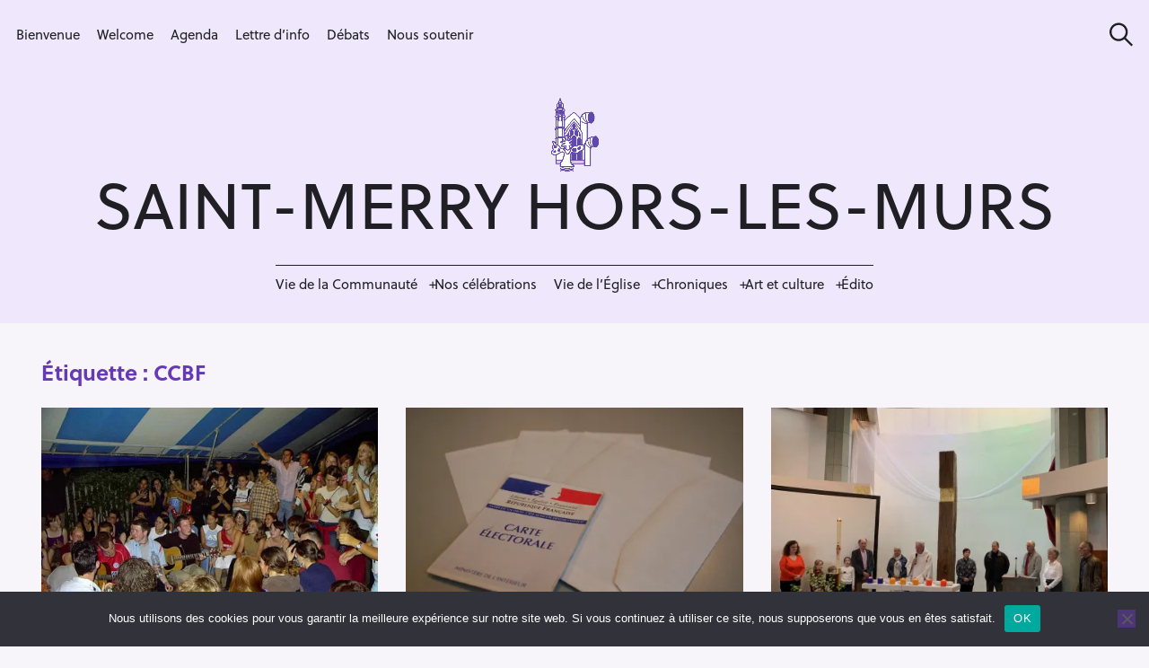

--- FILE ---
content_type: text/html; charset=UTF-8
request_url: https://saintmerry-hors-les-murs.com/tag/ccbf/
body_size: 24678
content:
<!DOCTYPE html>
<html lang="fr-FR">
<head>
	<meta charset="UTF-8">
	<meta name="viewport" content="width=device-width, initial-scale=1">
	<link rel="profile" href="http://gmpg.org/xfn/11">

	<link href="//pxgcdn.com" rel="preconnect" crossorigin><title>CCBF &#8211; Saint-Merry Hors-les-Murs</title>
<meta name='robots' content='max-image-preview:large' />
<link rel='dns-prefetch' href='//maps.googleapis.com' />
<link rel='dns-prefetch' href='//meet.jit.si' />
<link rel='dns-prefetch' href='//stats.wp.com' />
<link rel='dns-prefetch' href='//pxgcdn.com' />
<link rel='dns-prefetch' href='//fonts.googleapis.com' />
<link rel='dns-prefetch' href='//cdn.openshareweb.com' />
<link rel='dns-prefetch' href='//cdn.shareaholic.net' />
<link rel='dns-prefetch' href='//www.shareaholic.net' />
<link rel='dns-prefetch' href='//analytics.shareaholic.com' />
<link rel='dns-prefetch' href='//recs.shareaholic.com' />
<link rel='dns-prefetch' href='//partner.shareaholic.com' />
<link rel='dns-prefetch' href='//widgets.wp.com' />
<link rel='dns-prefetch' href='//jetpack.wordpress.com' />
<link rel='dns-prefetch' href='//s0.wp.com' />
<link rel='dns-prefetch' href='//public-api.wordpress.com' />
<link rel='dns-prefetch' href='//0.gravatar.com' />
<link rel='dns-prefetch' href='//1.gravatar.com' />
<link rel='dns-prefetch' href='//2.gravatar.com' />
<link rel='preconnect' href='//i0.wp.com' />
<link rel="alternate" type="application/rss+xml" title="Saint-Merry Hors-les-Murs &raquo; Flux" href="https://saintmerry-hors-les-murs.com/feed/" />
<link rel="alternate" type="application/rss+xml" title="Saint-Merry Hors-les-Murs &raquo; Flux des commentaires" href="https://saintmerry-hors-les-murs.com/comments/feed/" />
<link rel="alternate" type="application/rss+xml" title="Saint-Merry Hors-les-Murs &raquo; Flux de l’étiquette CCBF" href="https://saintmerry-hors-les-murs.com/tag/ccbf/feed/" />
		<style>
			.lazyload,
			.lazyloading {
				max-width: 100%;
			}
		</style>
		<!-- Shareaholic - https://www.shareaholic.com -->
<link rel='preload' href='//cdn.shareaholic.net/assets/pub/shareaholic.js' as='script'/>
<script data-no-minify='1' data-cfasync='false'>
_SHR_SETTINGS = {"endpoints":{"local_recs_url":"https:\/\/saintmerry-hors-les-murs.com\/wp-admin\/admin-ajax.php?action=shareaholic_permalink_related","ajax_url":"https:\/\/saintmerry-hors-les-murs.com\/wp-admin\/admin-ajax.php"},"site_id":"3a48d6e9d3cb0ea8c696739737ef3edb"};
</script>
<script data-no-minify='1' data-cfasync='false' src='//cdn.shareaholic.net/assets/pub/shareaholic.js' data-shr-siteid='3a48d6e9d3cb0ea8c696739737ef3edb' async ></script>

<!-- Shareaholic Content Tags -->
<meta name='shareaholic:site_name' content='Saint-Merry Hors-les-Murs' />
<meta name='shareaholic:language' content='fr-FR' />
<meta name='shareaholic:article_visibility' content='private' />
<meta name='shareaholic:site_id' content='3a48d6e9d3cb0ea8c696739737ef3edb' />
<meta name='shareaholic:wp_version' content='9.7.13' />

<!-- Shareaholic Content Tags End -->
<link rel="stylesheet" href="https://use.typekit.net/wuj3eaf.css">
<style>
  @import url("https://use.typekit.net/quq6uhw.css");
</style>
<style id='wp-img-auto-sizes-contain-inline-css' type='text/css'>
img:is([sizes=auto i],[sizes^="auto," i]){contain-intrinsic-size:3000px 1500px}
/*# sourceURL=wp-img-auto-sizes-contain-inline-css */
</style>
<link rel='stylesheet' id='mci-footnotes-jquery-tooltips-pagelayout-none-css' href='https://saintmerry-hors-les-murs.com/wp-content/plugins/footnotes/css/footnotes-jqttbrpl0.min.css?ver=2.7.3' type='text/css' media='all' />
<link rel='stylesheet' id='customify-font-stylesheet-0-css' href='//pxgcdn.com/fonts/hk-grotesk/stylesheet.css' type='text/css' media='all' />
<style id='wp-emoji-styles-inline-css' type='text/css'>

	img.wp-smiley, img.emoji {
		display: inline !important;
		border: none !important;
		box-shadow: none !important;
		height: 1em !important;
		width: 1em !important;
		margin: 0 0.07em !important;
		vertical-align: -0.1em !important;
		background: none !important;
		padding: 0 !important;
	}
/*# sourceURL=wp-emoji-styles-inline-css */
</style>
<link rel='stylesheet' id='wp-block-library-css' href='https://saintmerry-hors-les-murs.com/wp-includes/css/dist/block-library/style.min.css?ver=6.9' type='text/css' media='all' />
<style id='wp-block-library-inline-css' type='text/css'>
.has-sm-color-primary-color { color: #663ab7 !important; }.has-sm-color-primary-background-color { background-color: #663ab7; }.has-sm-dark-primary-color { color: #201f24 !important; }.has-sm-dark-primary-background-color { background-color: #201f24; }.has-sm-dark-secondary-color { color: #3c324d !important; }.has-sm-dark-secondary-background-color { background-color: #3c324d; }.has-sm-light-primary-color { color: #f7f5fa !important; }.has-sm-light-primary-background-color { background-color: #f7f5fa; }.has-sm-light-secondary-color { color: #efe8fc !important; }.has-sm-light-secondary-background-color { background-color: #efe8fc; }

/*# sourceURL=wp-block-library-inline-css */
</style><style id='global-styles-inline-css' type='text/css'>
:root{--wp--preset--aspect-ratio--square: 1;--wp--preset--aspect-ratio--4-3: 4/3;--wp--preset--aspect-ratio--3-4: 3/4;--wp--preset--aspect-ratio--3-2: 3/2;--wp--preset--aspect-ratio--2-3: 2/3;--wp--preset--aspect-ratio--16-9: 16/9;--wp--preset--aspect-ratio--9-16: 9/16;--wp--preset--color--black: #000000;--wp--preset--color--cyan-bluish-gray: #abb8c3;--wp--preset--color--white: #ffffff;--wp--preset--color--pale-pink: #f78da7;--wp--preset--color--vivid-red: #cf2e2e;--wp--preset--color--luminous-vivid-orange: #ff6900;--wp--preset--color--luminous-vivid-amber: #fcb900;--wp--preset--color--light-green-cyan: #7bdcb5;--wp--preset--color--vivid-green-cyan: #00d084;--wp--preset--color--pale-cyan-blue: #8ed1fc;--wp--preset--color--vivid-cyan-blue: #0693e3;--wp--preset--color--vivid-purple: #9b51e0;--wp--preset--gradient--vivid-cyan-blue-to-vivid-purple: linear-gradient(135deg,rgb(6,147,227) 0%,rgb(155,81,224) 100%);--wp--preset--gradient--light-green-cyan-to-vivid-green-cyan: linear-gradient(135deg,rgb(122,220,180) 0%,rgb(0,208,130) 100%);--wp--preset--gradient--luminous-vivid-amber-to-luminous-vivid-orange: linear-gradient(135deg,rgb(252,185,0) 0%,rgb(255,105,0) 100%);--wp--preset--gradient--luminous-vivid-orange-to-vivid-red: linear-gradient(135deg,rgb(255,105,0) 0%,rgb(207,46,46) 100%);--wp--preset--gradient--very-light-gray-to-cyan-bluish-gray: linear-gradient(135deg,rgb(238,238,238) 0%,rgb(169,184,195) 100%);--wp--preset--gradient--cool-to-warm-spectrum: linear-gradient(135deg,rgb(74,234,220) 0%,rgb(151,120,209) 20%,rgb(207,42,186) 40%,rgb(238,44,130) 60%,rgb(251,105,98) 80%,rgb(254,248,76) 100%);--wp--preset--gradient--blush-light-purple: linear-gradient(135deg,rgb(255,206,236) 0%,rgb(152,150,240) 100%);--wp--preset--gradient--blush-bordeaux: linear-gradient(135deg,rgb(254,205,165) 0%,rgb(254,45,45) 50%,rgb(107,0,62) 100%);--wp--preset--gradient--luminous-dusk: linear-gradient(135deg,rgb(255,203,112) 0%,rgb(199,81,192) 50%,rgb(65,88,208) 100%);--wp--preset--gradient--pale-ocean: linear-gradient(135deg,rgb(255,245,203) 0%,rgb(182,227,212) 50%,rgb(51,167,181) 100%);--wp--preset--gradient--electric-grass: linear-gradient(135deg,rgb(202,248,128) 0%,rgb(113,206,126) 100%);--wp--preset--gradient--midnight: linear-gradient(135deg,rgb(2,3,129) 0%,rgb(40,116,252) 100%);--wp--preset--font-size--small: 13px;--wp--preset--font-size--medium: 20px;--wp--preset--font-size--large: 36px;--wp--preset--font-size--x-large: 42px;--wp--preset--spacing--20: 0.44rem;--wp--preset--spacing--30: 0.67rem;--wp--preset--spacing--40: 1rem;--wp--preset--spacing--50: 1.5rem;--wp--preset--spacing--60: 2.25rem;--wp--preset--spacing--70: 3.38rem;--wp--preset--spacing--80: 5.06rem;--wp--preset--shadow--natural: 6px 6px 9px rgba(0, 0, 0, 0.2);--wp--preset--shadow--deep: 12px 12px 50px rgba(0, 0, 0, 0.4);--wp--preset--shadow--sharp: 6px 6px 0px rgba(0, 0, 0, 0.2);--wp--preset--shadow--outlined: 6px 6px 0px -3px rgb(255, 255, 255), 6px 6px rgb(0, 0, 0);--wp--preset--shadow--crisp: 6px 6px 0px rgb(0, 0, 0);}:where(.is-layout-flex){gap: 0.5em;}:where(.is-layout-grid){gap: 0.5em;}body .is-layout-flex{display: flex;}.is-layout-flex{flex-wrap: wrap;align-items: center;}.is-layout-flex > :is(*, div){margin: 0;}body .is-layout-grid{display: grid;}.is-layout-grid > :is(*, div){margin: 0;}:where(.wp-block-columns.is-layout-flex){gap: 2em;}:where(.wp-block-columns.is-layout-grid){gap: 2em;}:where(.wp-block-post-template.is-layout-flex){gap: 1.25em;}:where(.wp-block-post-template.is-layout-grid){gap: 1.25em;}.has-black-color{color: var(--wp--preset--color--black) !important;}.has-cyan-bluish-gray-color{color: var(--wp--preset--color--cyan-bluish-gray) !important;}.has-white-color{color: var(--wp--preset--color--white) !important;}.has-pale-pink-color{color: var(--wp--preset--color--pale-pink) !important;}.has-vivid-red-color{color: var(--wp--preset--color--vivid-red) !important;}.has-luminous-vivid-orange-color{color: var(--wp--preset--color--luminous-vivid-orange) !important;}.has-luminous-vivid-amber-color{color: var(--wp--preset--color--luminous-vivid-amber) !important;}.has-light-green-cyan-color{color: var(--wp--preset--color--light-green-cyan) !important;}.has-vivid-green-cyan-color{color: var(--wp--preset--color--vivid-green-cyan) !important;}.has-pale-cyan-blue-color{color: var(--wp--preset--color--pale-cyan-blue) !important;}.has-vivid-cyan-blue-color{color: var(--wp--preset--color--vivid-cyan-blue) !important;}.has-vivid-purple-color{color: var(--wp--preset--color--vivid-purple) !important;}.has-black-background-color{background-color: var(--wp--preset--color--black) !important;}.has-cyan-bluish-gray-background-color{background-color: var(--wp--preset--color--cyan-bluish-gray) !important;}.has-white-background-color{background-color: var(--wp--preset--color--white) !important;}.has-pale-pink-background-color{background-color: var(--wp--preset--color--pale-pink) !important;}.has-vivid-red-background-color{background-color: var(--wp--preset--color--vivid-red) !important;}.has-luminous-vivid-orange-background-color{background-color: var(--wp--preset--color--luminous-vivid-orange) !important;}.has-luminous-vivid-amber-background-color{background-color: var(--wp--preset--color--luminous-vivid-amber) !important;}.has-light-green-cyan-background-color{background-color: var(--wp--preset--color--light-green-cyan) !important;}.has-vivid-green-cyan-background-color{background-color: var(--wp--preset--color--vivid-green-cyan) !important;}.has-pale-cyan-blue-background-color{background-color: var(--wp--preset--color--pale-cyan-blue) !important;}.has-vivid-cyan-blue-background-color{background-color: var(--wp--preset--color--vivid-cyan-blue) !important;}.has-vivid-purple-background-color{background-color: var(--wp--preset--color--vivid-purple) !important;}.has-black-border-color{border-color: var(--wp--preset--color--black) !important;}.has-cyan-bluish-gray-border-color{border-color: var(--wp--preset--color--cyan-bluish-gray) !important;}.has-white-border-color{border-color: var(--wp--preset--color--white) !important;}.has-pale-pink-border-color{border-color: var(--wp--preset--color--pale-pink) !important;}.has-vivid-red-border-color{border-color: var(--wp--preset--color--vivid-red) !important;}.has-luminous-vivid-orange-border-color{border-color: var(--wp--preset--color--luminous-vivid-orange) !important;}.has-luminous-vivid-amber-border-color{border-color: var(--wp--preset--color--luminous-vivid-amber) !important;}.has-light-green-cyan-border-color{border-color: var(--wp--preset--color--light-green-cyan) !important;}.has-vivid-green-cyan-border-color{border-color: var(--wp--preset--color--vivid-green-cyan) !important;}.has-pale-cyan-blue-border-color{border-color: var(--wp--preset--color--pale-cyan-blue) !important;}.has-vivid-cyan-blue-border-color{border-color: var(--wp--preset--color--vivid-cyan-blue) !important;}.has-vivid-purple-border-color{border-color: var(--wp--preset--color--vivid-purple) !important;}.has-vivid-cyan-blue-to-vivid-purple-gradient-background{background: var(--wp--preset--gradient--vivid-cyan-blue-to-vivid-purple) !important;}.has-light-green-cyan-to-vivid-green-cyan-gradient-background{background: var(--wp--preset--gradient--light-green-cyan-to-vivid-green-cyan) !important;}.has-luminous-vivid-amber-to-luminous-vivid-orange-gradient-background{background: var(--wp--preset--gradient--luminous-vivid-amber-to-luminous-vivid-orange) !important;}.has-luminous-vivid-orange-to-vivid-red-gradient-background{background: var(--wp--preset--gradient--luminous-vivid-orange-to-vivid-red) !important;}.has-very-light-gray-to-cyan-bluish-gray-gradient-background{background: var(--wp--preset--gradient--very-light-gray-to-cyan-bluish-gray) !important;}.has-cool-to-warm-spectrum-gradient-background{background: var(--wp--preset--gradient--cool-to-warm-spectrum) !important;}.has-blush-light-purple-gradient-background{background: var(--wp--preset--gradient--blush-light-purple) !important;}.has-blush-bordeaux-gradient-background{background: var(--wp--preset--gradient--blush-bordeaux) !important;}.has-luminous-dusk-gradient-background{background: var(--wp--preset--gradient--luminous-dusk) !important;}.has-pale-ocean-gradient-background{background: var(--wp--preset--gradient--pale-ocean) !important;}.has-electric-grass-gradient-background{background: var(--wp--preset--gradient--electric-grass) !important;}.has-midnight-gradient-background{background: var(--wp--preset--gradient--midnight) !important;}.has-small-font-size{font-size: var(--wp--preset--font-size--small) !important;}.has-medium-font-size{font-size: var(--wp--preset--font-size--medium) !important;}.has-large-font-size{font-size: var(--wp--preset--font-size--large) !important;}.has-x-large-font-size{font-size: var(--wp--preset--font-size--x-large) !important;}
/*# sourceURL=global-styles-inline-css */
</style>

<style id='classic-theme-styles-inline-css' type='text/css'>
/*! This file is auto-generated */
.wp-block-button__link{color:#fff;background-color:#32373c;border-radius:9999px;box-shadow:none;text-decoration:none;padding:calc(.667em + 2px) calc(1.333em + 2px);font-size:1.125em}.wp-block-file__button{background:#32373c;color:#fff;text-decoration:none}
/*# sourceURL=/wp-includes/css/classic-themes.min.css */
</style>
<link rel='stylesheet' id='wpmf-gallery-popup-style-css' href='https://saintmerry-hors-les-murs.com/wp-content/plugins/wp-media-folder/assets/css/display-gallery/magnific-popup.css?ver=0.9.9' type='text/css' media='all' />
<style id='ghostkit-typography-inline-css' type='text/css'>
 
/*# sourceURL=ghostkit-typography-inline-css */
</style>
<link rel='stylesheet' id='cookie-notice-front-css' href='https://saintmerry-hors-les-murs.com/wp-content/plugins/cookie-notice/css/front.min.css?ver=2.5.11' type='text/css' media='all' />
<link rel='stylesheet' id='ghostkit-classic-theme-fallback-css' href='https://saintmerry-hors-les-murs.com/wp-content/plugins/ghostkit/assets/css/fallback-classic-theme.css?ver=1765159336' type='text/css' media='all' />
<link rel='stylesheet' id='ghostkit-css' href='https://saintmerry-hors-les-murs.com/wp-content/plugins/ghostkit/build/gutenberg/style.css?ver=1765159336' type='text/css' media='all' />
<link rel='stylesheet' id='felt-google-fonts-css' href='//fonts.googleapis.com/css?family=Playfair+Display%3A700%7CLora%3A400%2C700%7CPT+Serif%3A400%2C400i%2C700%2C700i%7CMontserrat%3A300%2C400%2C500%2C600&#038;subset=latin%2Clatin-ext&#038;ver=6.9' type='text/css' media='all' />
<link rel='stylesheet' id='felt-style-css' href='https://saintmerry-hors-les-murs.com/wp-content/themes/felt/style.css?ver=2.9.0' type='text/css' media='all' />
<link rel='stylesheet' id='evcal_google_fonts-css' href='https://fonts.googleapis.com/css?family=Noto+Sans%3A400%2C400italic%2C700%7CPoppins%3A700%2C800%2C900&#038;subset=latin%2Clatin-ext&#038;ver=5.0.2' type='text/css' media='all' />
<link rel='stylesheet' id='evcal_cal_default-css' href='//saintmerry-hors-les-murs.com/wp-content/plugins/eventON/assets/css/eventon_styles.css?ver=5.0.2' type='text/css' media='all' />
<link rel='stylesheet' id='evo_font_icons-css' href='//saintmerry-hors-les-murs.com/wp-content/plugins/eventON/assets/fonts/all.css?ver=5.0.2' type='text/css' media='all' />
<link rel='stylesheet' id='eventon_dynamic_styles-css' href='//saintmerry-hors-les-murs.com/wp-content/plugins/eventON/assets/css/eventon_dynamic_styles.css?ver=5.0.2' type='text/css' media='all' />
<link rel='stylesheet' id='jetpack-subscriptions-css' href='https://saintmerry-hors-les-murs.com/wp-content/plugins/jetpack/_inc/build/subscriptions/subscriptions.min.css?ver=15.3.1' type='text/css' media='all' />
<link rel='stylesheet' id='trp-language-switcher-v2-css' href='https://saintmerry-hors-les-murs.com/wp-content/plugins/translatepress-multilingual/assets/css/trp-language-switcher-v2.css?ver=3.0.5' type='text/css' media='all' />
<!--n2css--><!--n2js--><script type="text/javascript" src="https://saintmerry-hors-les-murs.com/wp-includes/js/jquery/jquery.min.js?ver=3.7.1" id="jquery-core-js"></script>
<script type="text/javascript" src="https://saintmerry-hors-les-murs.com/wp-includes/js/jquery/jquery-migrate.min.js?ver=3.4.1" id="jquery-migrate-js"></script>
<script type="text/javascript" src="https://saintmerry-hors-les-murs.com/wp-content/plugins/footnotes/js/jquery.tools.min.js?ver=1.2.7.redacted.2" id="mci-footnotes-jquery-tools-js"></script>
<script type="text/javascript" id="cookie-notice-front-js-before">
/* <![CDATA[ */
var cnArgs = {"ajaxUrl":"https:\/\/saintmerry-hors-les-murs.com\/wp-admin\/admin-ajax.php","nonce":"52a1161fe4","hideEffect":"fade","position":"bottom","onScroll":false,"onScrollOffset":100,"onClick":false,"cookieName":"cookie_notice_accepted","cookieTime":2592000,"cookieTimeRejected":2592000,"globalCookie":false,"redirection":false,"cache":true,"revokeCookies":false,"revokeCookiesOpt":"automatic"};

//# sourceURL=cookie-notice-front-js-before
/* ]]> */
</script>
<script type="text/javascript" src="https://saintmerry-hors-les-murs.com/wp-content/plugins/cookie-notice/js/front.min.js?ver=2.5.11" id="cookie-notice-front-js"></script>
<script type="text/javascript" id="evo-inlinescripts-header-js-after">
/* <![CDATA[ */
jQuery(document).ready(function($){});
//# sourceURL=evo-inlinescripts-header-js-after
/* ]]> */
</script>
<script type="text/javascript" src="https://saintmerry-hors-les-murs.com/wp-content/plugins/translatepress-multilingual/assets/js/trp-frontend-language-switcher.js?ver=3.0.5" id="trp-language-switcher-js-v2-js"></script>
<link rel="https://api.w.org/" href="https://saintmerry-hors-les-murs.com/wp-json/" /><link rel="alternate" title="JSON" type="application/json" href="https://saintmerry-hors-les-murs.com/wp-json/wp/v2/tags/1888" /><link rel="EditURI" type="application/rsd+xml" title="RSD" href="https://saintmerry-hors-les-murs.com/xmlrpc.php?rsd" />
<meta name="generator" content="WordPress 6.9" />
<link rel="alternate" hreflang="fr-FR" href="https://saintmerry-hors-les-murs.com/tag/ccbf/"/>
<link rel="alternate" hreflang="fr" href="https://saintmerry-hors-les-murs.com/tag/ccbf/"/>
	<style>img#wpstats{display:none}</style>
				<style type="text/css">
			.ghostkit-effects-enabled .ghostkit-effects-reveal {
				pointer-events: none;
				visibility: hidden;
			}
		</style>
		<script>
			if (!window.matchMedia('(prefers-reduced-motion: reduce)').matches) {
				document.documentElement.classList.add(
					'ghostkit-effects-enabled'
				);
			}
		</script>
				<script>
			document.documentElement.className = document.documentElement.className.replace('no-js', 'js');
		</script>
				<style>
			.no-js img.lazyload {
				display: none;
			}

			figure.wp-block-image img.lazyloading {
				min-width: 150px;
			}

			.lazyload,
			.lazyloading {
				--smush-placeholder-width: 100px;
				--smush-placeholder-aspect-ratio: 1/1;
				width: var(--smush-image-width, var(--smush-placeholder-width)) !important;
				aspect-ratio: var(--smush-image-aspect-ratio, var(--smush-placeholder-aspect-ratio)) !important;
			}

						.lazyload, .lazyloading {
				opacity: 0;
			}

			.lazyloaded {
				opacity: 1;
				transition: opacity 400ms;
				transition-delay: 0ms;
			}

					</style>
		<meta name="description" content="Articles traitant de CCBF écrits par Blandine Ayoub, Rédaction, et Jacques Debouverie" />
<meta name="generator" content="Powered by Slider Revolution 6.7.40 - responsive, Mobile-Friendly Slider Plugin for WordPress with comfortable drag and drop interface." />
<link rel="icon" href="https://i0.wp.com/saintmerry-hors-les-murs.com/wp-content/uploads/2021/04/cropped-Logo-carre.png?fit=32%2C32&#038;ssl=1" sizes="32x32" />
<link rel="icon" href="https://i0.wp.com/saintmerry-hors-les-murs.com/wp-content/uploads/2021/04/cropped-Logo-carre.png?fit=192%2C192&#038;ssl=1" sizes="192x192" />
<link rel="apple-touch-icon" href="https://i0.wp.com/saintmerry-hors-les-murs.com/wp-content/uploads/2021/04/cropped-Logo-carre.png?fit=180%2C180&#038;ssl=1" />
<meta name="msapplication-TileImage" content="https://i0.wp.com/saintmerry-hors-les-murs.com/wp-content/uploads/2021/04/cropped-Logo-carre.png?fit=270%2C270&#038;ssl=1" />
			<style id="customify_output_style">
				:root { --sm-color-primary: #663ab7; }
:root { --sm-color-secondary: #d6492a; }
:root { --sm-color-tertiary: #025d86; }
:root { --sm-dark-primary: #201f24; }
:root { --sm-dark-secondary: #3c324d; }
:root { --sm-dark-tertiary: #99969e; }
:root { --sm-light-primary: #f7f5fa; }
:root { --sm-light-secondary: #efe8fc; }
:root { --sm-light-tertiary: #edf2f5; }
.site-logo img, .custom-logo-link img { max-height: 82px; }
.menu--primary, .site-header-sticky { min-height: 42px; }
.u-header-height-padding-top { padding-top: 42px; }

	.c-navbar ul {
		margin-left: -24px;
	}
	
			@media only screen and (max-width: 1360px) {
				.c-navbar ul {
					margin-left: -19px;
				}
			}
			
			@media only screen and (max-width: 1024px) {
				.c-navbar ul {
					margin-left: -16px;
				}
			}
			
			@media only screen and (max-width: 768px) {
				.c-navbar ul {
					margin-left: -14px;
				}
			}
			
			@media only screen and (max-width: 320px) {
				.c-navbar ul {
					margin-left: -12px;
				}
			}
			
	.c-navbar li {
		margin-left: 24px;
	}
	
			@media only screen and (max-width: 1360px) {
				.c-navbar li {
					margin-left: 19px;
				}
			}
			
			@media only screen and (max-width: 1024px) {
				.c-navbar li {
					margin-left: 16px;
				}
			}
			
			@media only screen and (max-width: 768px) {
				.c-navbar li {
					margin-left: 14px;
				}
			}
			
			@media only screen and (max-width: 320px) {
				.c-navbar li {
					margin-left: 12px;
				}
			}
			
	.u-header-sides-spacing {
		padding-left: 22px;
	}
	
			@media only screen and (max-width: 1360px) {
				.u-header-sides-spacing {
					padding-left: 18px;
				}
			}
			
			@media only screen and (max-width: 1024px) {
				.u-header-sides-spacing {
					padding-left: 15px;
				}
			}
			
			@media only screen and (max-width: 768px) {
				.u-header-sides-spacing {
					padding-left: 13px;
				}
			}
			
			@media only screen and (max-width: 320px) {
				.u-header-sides-spacing {
					padding-left: 11px;
				}
			}
			
	.u-header-sides-spacing {
		padding-right: 22px;
	}
	
			@media only screen and (max-width: 1360px) {
				.u-header-sides-spacing {
					padding-right: 18px;
				}
			}
			
			@media only screen and (max-width: 1024px) {
				.u-header-sides-spacing {
					padding-right: 15px;
				}
			}
			
			@media only screen and (max-width: 768px) {
				.u-header-sides-spacing {
					padding-right: 13px;
				}
			}
			
			@media only screen and (max-width: 320px) {
				.u-header-sides-spacing {
					padding-right: 11px;
				}
			}
			.c-navbar, .c-navbar li { color: #201f24; }
.c-navbar [class*="current-menu"],
 .c-navbar li:hover { color: #663ab7; }
.c-navbar [class*="children"]:hover:after { border-top-color: #663ab7; }
.u-header-background, .u-site-header-sticky--not-top .site-header,
 .single.u-site-header-sticky:not(.u-site-header-transparent) .site-header,
 .single:not(.entry-image--none) .entry-header,
 .c-navbar__zone--right .menu--primary:after,
 .entry-content a:not([class]),
 .comment__content a:not([class]),
 .o-layout__full:first-child .widget:nth-of-type(2n):not(.widget_promo_box--dark):not(.dark):not(.featured-posts-cards--mobile),
 .o-layout__full:first-child .widget:nth-of-type(2n):not(.widget_promo_box--dark):not(.dark) .slick-list:after,
 
 .o-layout__full:nth-of-type(2n) .widget:nth-of-type(2n+1):not(.widget_promo_box--dark):not(.dark):not(.featured-posts-cards--mobile), 
 .o-layout__full:nth-of-type(2n+1) .widget:nth-of-type(2n):not(.widget_promo_box--dark):not(.dark):not(.featured-posts-cards--mobile),
 
 .o-layout__full:nth-of-type(2n) .widget:nth-of-type(2n+1):not(.widget_promo_box--dark):not(.dark):not(.featured-posts-cards--mobile) .slick-list:after, 
 .o-layout__full:nth-of-type(2n+1) .widget:nth-of-type(2n):not(.widget_promo_box--dark):not(.dark):not(.featured-posts-cards--mobile) .slick-list:after,
 
 .widget_promo_box--light,
 .site-description,
 .related-posts-container,
 .jetpack_subscription_widget.widget--content,
 .widget_blog_subscription.widget--content,
 article:not(.has-post-thumbnail) > .c-card .c-card__thumbnail-background,
 .highlighted { background-color: #efe8fc; }
.woocommerce-header:after,
 .woocommerce-product-archive:after,
 .woocommerce-product-header:after, 
 .single-product .woocommerce-notices-wrapper:after { background-color: #efe8fc; }
.site-header-sticky,
 .site-header-sticky .c-navbar,
 .site-header-sticky .c-navbar li { color: #efe8fc; }
.site-header-sticky .cart-count { background-color: #efe8fc; }
.site-header-sticky a:hover, 
 .site-header-sticky .search-trigger:hover *,
 .site-header-sticky .c-navbar [class*="current-menu"],
 .site-header-sticky .c-navbar li:hover,
 .c-reading-bar__menu-trigger:hover { color: #f7f5fa; }
.site-header-sticky .c-navbar li a:before { background-color: #f7f5fa; }
.site-header-sticky, 
 .c-reading-bar,
 .woocommerce-store-notice[class][class] { background-color: #663ab7; }
.site-header-sticky .cart-count { color: #663ab7; }
.u-container-width { max-width: 1300px; }

	.u-container-sides-spacing {
		padding-left: 40px;
	}
	
			@media only screen and (max-width: 1360px) {
				.u-container-sides-spacing {
					padding-left: 31px;
				}
			}
			
			@media only screen and (max-width: 1024px) {
				.u-container-sides-spacing {
					padding-left: 26px;
				}
			}
			
			@media only screen and (max-width: 768px) {
				.u-container-sides-spacing {
					padding-left: 22px;
				}
			}
			
			@media only screen and (max-width: 320px) {
				.u-container-sides-spacing {
					padding-left: 19px;
				}
			}
			
	.u-container-sides-spacing {
		padding-right: 40px;
	}
	
			@media only screen and (max-width: 1360px) {
				.u-container-sides-spacing {
					padding-right: 31px;
				}
			}
			
			@media only screen and (max-width: 1024px) {
				.u-container-sides-spacing {
					padding-right: 26px;
				}
			}
			
			@media only screen and (max-width: 768px) {
				.u-container-sides-spacing {
					padding-right: 22px;
				}
			}
			
			@media only screen and (max-width: 320px) {
				.u-container-sides-spacing {
					padding-right: 19px;
				}
			}
			
	.mce-content-body {
		border-width: 40px;
	}
	
			@media only screen and (max-width: 1360px) {
				.mce-content-body {
					border-width: 31px;
				}
			}
			
			@media only screen and (max-width: 1024px) {
				.mce-content-body {
					border-width: 26px;
				}
			}
			
			@media only screen and (max-width: 768px) {
				.mce-content-body {
					border-width: 22px;
				}
			}
			
			@media only screen and (max-width: 320px) {
				.mce-content-body {
					border-width: 19px;
				}
			}
			
	.u-content-top-spacing {
		padding-top: 0px;
	}
	
	.u-content-bottom-spacing {
		padding-bottom: 0px;
	}
	.u-content-width>:not([class*=align]):not([class*=gallery]),
 .mce-content-body:not([class*="page-template-full-width"]) > :not([class*="align"]):not([data-wpview-type*="gallery"]) { max-width: 885px; }

	.u-border-width {
		border-width: 0px;
	}
	
	#infinite-footer {
		border-bottom-width: 0px;
	}
	
	.c-navbar__content {
		padding-left: 0px;
	}
	
	.site-header-sticky {
		top: 0px;
	}
	
	.site-header-sticky {
		left: 0px;
	}
	
	.site-header-sticky {
		right: 0px;
	}
	
	.o-layout__full .featured-posts-slideshow .slick-prev {
		left: 0px;
	}
	
	.o-layout__full .featured-posts-slideshow .slick-next {
		right: 0px;
	}
	.admin-bar .site-header--inverted { min-height: calc(100vh - 0px);}.site { border-color: #F7F6F5; }
body, 
 a,
 a:hover,
 a:active,
 .u-buttons-outline .comment-form .form-submit .submit,
 .u-buttons-outline .c-comments-toggle__label,
 .c-search-overlay .search-field,
 .c-search-overlay__close-button svg,
 .widget_promo_box--dark .c-promo__btn[class],
 .widget_promo_box--dark .c-promo__btn[class]:hover,
 .c-card__excerpt { color: #3c324d; }
.u-buttons-solid.comment-form .form-submit .submit,
 .u-buttons-solid.c-comments-toggle__label, 
 .menu--primary .sub-menu:after,
 .widget_promo_box--dark::before,
 #content .sharedaddy[class] .sd-social-icon .sd-content.sd-content ul li[class*='share-'] a.sd-button,
 .entry-content .cats[class] > a { background-color: #3c324d; }
.c-author { border-color: #3c324d; }
a { color: #201f24; }
.entry-content a:not([class]):hover,
 .entry-content a:not([class]):active,
 .entry-content .c-btn-link,
 .slick-dots .slick-active { color: #663ab7; }
.entry-content blockquote,
 .edit-post-visual-editor[class][class] blockquote { border-color: #663ab7; }
.entry-content h1, .h1, h1 { color: #201f24; }
.entry-content h2, .h2, h2 { color: #663ab7; }
.entry-content h3, .h3, h3 { color: #201f24; }
.entry-content h4, .h4, h4, .comment__author { color: #663ab7; }
.entry-content h5, .h5, h5, .header-meta, .nav-links__label { color: #99969e; }
h6, .h6, .c-author__footer, .comment__metadata, .reply a, .entry-header .cats a { color: #663ab7; }
.mce-content-body,
 .u-content-background,
 .edit-post-visual-editor,
 .c-search-overlay,
 .single-post .widget-area--post,
 .widget_featured_posts_carousel .slick-slider .slick-list:after,
 .widget_promo_box--dark .c-promo__btn[class],
 .nav--is-open .c-navbar__content { background-color: #f7f5fa; }
.entry-content blockquote::before,
 .c-hero__content blockquote::before,
 .comment-content blockquote::before,
 .mce-content-body blockquote::before,
 .header-dropcap,
 div.jetpack-recipe div.jetpack-recipe-directions ol li:after, div.jetpack-recipe div.jetpack-recipe-directions ul li:after,
 .menu--primary .sub-menu.sub-menu li[class].hover>a,
 .menu--primary .sub-menu.sub-menu li[class] a,
 .widget_promo_box--dark,
 #content .sharedaddy[class] .sd-social-icon .sd-content.sd-content ul li[class*='share-'] a.sd-button:before { color: #f7f5fa; }
.c-card__letter {
color: #201f24;
}
.post.has-post-thumbnail > .c-card .c-card__letter {
color: #f7f5fa;
}
.single-post .widget-area--post:before { outline-color: #f7f5fa; }
.entry-content a:not([class]), 
 .comment__content a {
box-shadow: #f7f5fa 0 1.5em inset;
}
.entry-content a:not([class]):hover, 
 .comment__content a:hover, 
 .widget a:hover,
 .c-footer .widget a:hover {
box-shadow: #f7f5fa 0 0 inset;
}
.u-buttons-solid .button,.u-buttons-solid .c-btn:not(.c-promo__btn),.u-buttons-solid .widget_promo_box--light .c-promo__btn,.u-buttons-solid .c-comments-toggle__label,.u-buttons-solid button[type=button],.u-buttons-solid button[type=reset],.u-buttons-solid button[type=submit],.u-buttons-solid input[type=button],.u-buttons-solid input[type=submit],.u-buttons-solid div.jetpack-recipe .jetpack-recipe-print[class] a,.u-buttons-solid .featured-posts__more,.u-buttons-solid .meta__item--button,.u-buttons-solid [id="subscribe-submit"],.u-buttons-solid .button[class][class][class][class][class] { background-color: #663ab7; }
.u-buttons-outline .button,.u-buttons-outline .c-btn:not(.c-promo__btn),.u-buttons-outline .widget_promo_box--light .c-promo__btn,.u-buttons-outline .c-comments-toggle__label,.u-buttons-outline button[type=button],.u-buttons-outline button[type=reset],.u-buttons-outline button[type=submit],.u-buttons-outline input[type=button],.u-buttons-outline input[type=submit],.u-buttons-outline div.jetpack-recipe .jetpack-recipe-print[class] a,.u-buttons-outline .featured-posts__more,.u-buttons-outline .meta__item--button,.u-buttons-outline [id="subscribe-submit"],.u-buttons-outline .button[class][class][class][class][class] { color: #663ab7; }
.button,.c-btn:not(.c-promo__btn),.widget_promo_box--light .c-promo__btn,.c-comments-toggle__label,button[type=button],button[type=reset],button[type=submit],input[type=button],input[type=submit],div.jetpack-recipe .jetpack-recipe-print[class] a,.featured-posts__more,.meta__item--button,[id="subscribe-submit"],.button[class][class][class][class][class],.u-buttons-solid .button:hover,.u-buttons-solid .c-btn:not(.c-promo__btn):hover,.u-buttons-solid .widget_promo_box--light .c-promo__btn:hover,.u-buttons-solid .c-comments-toggle__label:hover,.u-buttons-solid button[type=button]:hover,.u-buttons-solid button[type=reset]:hover,.u-buttons-solid button[type=submit]:hover,.u-buttons-solid input[type=button]:hover,.u-buttons-solid input[type=submit]:hover,.u-buttons-solid div.jetpack-recipe .jetpack-recipe-print[class] a:hover,.u-buttons-solid .featured-posts__more:hover,.u-buttons-solid .meta__item--button:hover,.u-buttons-solid [id="subscribe-submit"]:hover,.u-buttons-solid .button[class][class][class][class][class]:hover,.u-buttons-solid .button:active,.u-buttons-solid .c-btn:not(.c-promo__btn):active,.u-buttons-solid .widget_promo_box--light .c-promo__btn:active,.u-buttons-solid .c-comments-toggle__label:active,.u-buttons-solid button[type=button]:active,.u-buttons-solid button[type=reset]:active,.u-buttons-solid button[type=submit]:active,.u-buttons-solid input[type=button]:active,.u-buttons-solid input[type=submit]:active,.u-buttons-solid div.jetpack-recipe .jetpack-recipe-print[class] a:active,.u-buttons-solid .featured-posts__more:active,.u-buttons-solid .meta__item--button:active,.u-buttons-solid [id="subscribe-submit"]:active,.u-buttons-solid .button[class][class][class][class][class]:active,.u-buttons-solid .button:focus,.u-buttons-solid .c-btn:not(.c-promo__btn):focus,.u-buttons-solid .widget_promo_box--light .c-promo__btn:focus,.u-buttons-solid .c-comments-toggle__label:focus,.u-buttons-solid button[type=button]:focus,.u-buttons-solid button[type=reset]:focus,.u-buttons-solid button[type=submit]:focus,.u-buttons-solid input[type=button]:focus,.u-buttons-solid input[type=submit]:focus,.u-buttons-solid div.jetpack-recipe .jetpack-recipe-print[class] a:focus,.u-buttons-solid .featured-posts__more:focus,.u-buttons-solid .meta__item--button:focus,.u-buttons-solid [id="subscribe-submit"]:focus,.u-buttons-solid .button[class][class][class][class][class]:focus { color: #f7f5fa; }

	.u-footer-top-spacing {
		padding-top: 60px;
	}
	
			@media only screen and (max-width: 1360px) {
				.u-footer-top-spacing {
					padding-top: 46px;
				}
			}
			
			@media only screen and (max-width: 1024px) {
				.u-footer-top-spacing {
					padding-top: 37px;
				}
			}
			
			@media only screen and (max-width: 768px) {
				.u-footer-top-spacing {
					padding-top: 31px;
				}
			}
			
			@media only screen and (max-width: 320px) {
				.u-footer-top-spacing {
					padding-top: 27px;
				}
			}
			
	.c-footer__zone:not(:empty)+.c-footer__zone {
		margin-top: 60px;
	}
	
			@media only screen and (max-width: 1360px) {
				.c-footer__zone:not(:empty)+.c-footer__zone {
					margin-top: 46px;
				}
			}
			
			@media only screen and (max-width: 1024px) {
				.c-footer__zone:not(:empty)+.c-footer__zone {
					margin-top: 37px;
				}
			}
			
			@media only screen and (max-width: 768px) {
				.c-footer__zone:not(:empty)+.c-footer__zone {
					margin-top: 31px;
				}
			}
			
			@media only screen and (max-width: 320px) {
				.c-footer__zone:not(:empty)+.c-footer__zone {
					margin-top: 27px;
				}
			}
			
	.u-footer-bottom-spacing {
		padding-bottom: 29px;
	}
	
			@media only screen and (max-width: 1360px) {
				.u-footer-bottom-spacing {
					padding-bottom: 23px;
				}
			}
			
			@media only screen and (max-width: 1024px) {
				.u-footer-bottom-spacing {
					padding-bottom: 19px;
				}
			}
			
			@media only screen and (max-width: 768px) {
				.u-footer-bottom-spacing {
					padding-bottom: 16px;
				}
			}
			
			@media only screen and (max-width: 320px) {
				.u-footer-bottom-spacing {
					padding-bottom: 14px;
				}
			}
			
	.c-footer__zone--bottom:not(:first-child) {
		padding-top: 29px;
	}
	
			@media only screen and (max-width: 1360px) {
				.c-footer__zone--bottom:not(:first-child) {
					padding-top: 23px;
				}
			}
			
			@media only screen and (max-width: 1024px) {
				.c-footer__zone--bottom:not(:first-child) {
					padding-top: 19px;
				}
			}
			
			@media only screen and (max-width: 768px) {
				.c-footer__zone--bottom:not(:first-child) {
					padding-top: 16px;
				}
			}
			
			@media only screen and (max-width: 320px) {
				.c-footer__zone--bottom:not(:first-child) {
					padding-top: 14px;
				}
			}
			.c-footer, 
 .widget.dark, 
 .widget-area--side .widget_promo_box--dark,
 .widget-area--main .widget_promo_box--dark,
 .widget-area--below-post .widget_promo_box--dark { color: #f7f5fa; }
.c-footer a { color: #f7f5fa; }
.u-footer-background, 
 .widget.dark, 
 .widget-area--side .widget_promo_box--dark,
 .widget-area--main .widget_promo_box--dark,
 .widget-area--below-post .widget_promo_box--dark,
 .widget_promo_box--dark[class][class][class]:before { background-color: #3c324d; }
.u-blog-grid-width { max-width: 1300px; }

	.u-blog-sides-spacing {
		padding-left: 60px;
	}
	
			@media only screen and (max-width: 1360px) {
				.u-blog-sides-spacing {
					padding-left: 46px;
				}
			}
			
			@media only screen and (max-width: 1024px) {
				.u-blog-sides-spacing {
					padding-left: 37px;
				}
			}
			
			@media only screen and (max-width: 768px) {
				.u-blog-sides-spacing {
					padding-left: 31px;
				}
			}
			
			@media only screen and (max-width: 320px) {
				.u-blog-sides-spacing {
					padding-left: 27px;
				}
			}
			
	.u-blog-sides-spacing {
		padding-right: 60px;
	}
	
			@media only screen and (max-width: 1360px) {
				.u-blog-sides-spacing {
					padding-right: 46px;
				}
			}
			
			@media only screen and (max-width: 1024px) {
				.u-blog-sides-spacing {
					padding-right: 37px;
				}
			}
			
			@media only screen and (max-width: 768px) {
				.u-blog-sides-spacing {
					padding-right: 31px;
				}
			}
			
			@media only screen and (max-width: 320px) {
				.u-blog-sides-spacing {
					padding-right: 27px;
				}
			}
			.c-card__frame {
			padding-top: 100%;
		}
		.no-matching-selector { border-width: 3px; }
.c-gallery--blog.c-gallery--packed,
			.c-gallery--blog.c-gallery--packed .c-gallery__item {
			margin-top: 0
			}
			@media only screen and (min-width: 35em) {
				.c-gallery--blog.c-gallery--packed .c-gallery__item {
				padding-top: calc(42.5% - 29.325px);
				margin-bottom: 23px
				}
				.c-gallery--blog.c-gallery--packed .c-gallery__item.jetpack-blog-tag-featured {
				padding-top: calc(85% - 35.65px);
				}
			}
			@media only screen and (min-width: 50em) {
				.c-gallery--blog.c-gallery--packed .c-gallery__item {
				padding-top: calc(42.5% - 36.975px);
				margin-bottom: 29px
				}
				.c-gallery--blog.c-gallery--packed .c-gallery__item.jetpack-blog-tag-featured {
				padding-top: calc(85% - 44.95px);
				}
			}
			@media only screen and (min-width: 80em) {
				.c-gallery--blog.c-gallery--packed .c-gallery__item {
				padding-top: calc(42.5% - 51px);
				margin-bottom: 40px
				}
				.c-gallery--blog.c-gallery--packed .c-gallery__item.jetpack-blog-tag-featured {
				padding-top: calc(85% - 62px);
				}
			}
			.c-gallery--blog {
			margin-top: calc(-40px);
			}
			.c-gallery--blog > * {
			margin-top: 40px;
			}
			@media only screen and (max-width: 1360px) {
					.c-gallery--blog {
					margin-top: calc(-31px);
					}
					.c-gallery--blog > * {
					margin-top: 31px;
					}
				}
				@media only screen and (max-width: 1024px) {
					.c-gallery--blog {
					margin-top: calc(-26px);
					}
					.c-gallery--blog > * {
					margin-top: 26px;
					}
				}
				@media only screen and (max-width: 768px) {
					.c-gallery--blog {
					margin-top: calc(-22px);
					}
					.c-gallery--blog > * {
					margin-top: 22px;
					}
				}
				@media only screen and (max-width: 320px) {
					.c-gallery--blog {
					margin-top: calc(-19px);
					}
					.c-gallery--blog > * {
					margin-top: 19px;
					}
				}
				.c-gallery--blog {
		margin-left: -40px;
		}
		.c-gallery--blog > * {
		padding-left: 40px;
		}
		.c-gallery--blog.c-gallery--packed .c-card {
		left: 40px;
		}
		@media only screen and (max-width: 1360px) {
					.c-gallery--blog {
					margin-left: -31px;
					}
					.c-gallery--blog > * {
					padding-left: 31px;
					}
					.c-gallery--blog.c-gallery--packed .c-card {
					left: 31px;
					}
				}
				@media only screen and (max-width: 1024px) {
					.c-gallery--blog {
					margin-left: -26px;
					}
					.c-gallery--blog > * {
					padding-left: 26px;
					}
					.c-gallery--blog.c-gallery--packed .c-card {
					left: 26px;
					}
				}
				@media only screen and (max-width: 768px) {
					.c-gallery--blog {
					margin-left: -22px;
					}
					.c-gallery--blog > * {
					padding-left: 22px;
					}
					.c-gallery--blog.c-gallery--packed .c-card {
					left: 22px;
					}
				}
				@media only screen and (max-width: 320px) {
					.c-gallery--blog {
					margin-left: -19px;
					}
					.c-gallery--blog > * {
					padding-left: 19px;
					}
					.c-gallery--blog.c-gallery--packed .c-card {
					left: 19px;
					}
				}
				.c-card__title { color: #201f24; }
.c-meta__primary { color: #663ab7; }
.c-meta__secondary, .c-meta__separator { color: #663ab7; }
.c-gallery--blog .c-card__excerpt { color: #201f24; }
.c-gallery--blog .c-card__footer { color: #161616; }
.c-card__thumbnail-background { background-color: #000000; }
.c-card:hover .c-card__frame { opacity: 1; }
			</style>
			<script data-jetpack-boost="ignore">function setREVStartSize(e){
			//window.requestAnimationFrame(function() {
				window.RSIW = window.RSIW===undefined ? window.innerWidth : window.RSIW;
				window.RSIH = window.RSIH===undefined ? window.innerHeight : window.RSIH;
				try {
					var pw = document.getElementById(e.c).parentNode.offsetWidth,
						newh;
					pw = pw===0 || isNaN(pw) || (e.l=="fullwidth" || e.layout=="fullwidth") ? window.RSIW : pw;
					e.tabw = e.tabw===undefined ? 0 : parseInt(e.tabw);
					e.thumbw = e.thumbw===undefined ? 0 : parseInt(e.thumbw);
					e.tabh = e.tabh===undefined ? 0 : parseInt(e.tabh);
					e.thumbh = e.thumbh===undefined ? 0 : parseInt(e.thumbh);
					e.tabhide = e.tabhide===undefined ? 0 : parseInt(e.tabhide);
					e.thumbhide = e.thumbhide===undefined ? 0 : parseInt(e.thumbhide);
					e.mh = e.mh===undefined || e.mh=="" || e.mh==="auto" ? 0 : parseInt(e.mh,0);
					if(e.layout==="fullscreen" || e.l==="fullscreen")
						newh = Math.max(e.mh,window.RSIH);
					else{
						e.gw = Array.isArray(e.gw) ? e.gw : [e.gw];
						for (var i in e.rl) if (e.gw[i]===undefined || e.gw[i]===0) e.gw[i] = e.gw[i-1];
						e.gh = e.el===undefined || e.el==="" || (Array.isArray(e.el) && e.el.length==0)? e.gh : e.el;
						e.gh = Array.isArray(e.gh) ? e.gh : [e.gh];
						for (var i in e.rl) if (e.gh[i]===undefined || e.gh[i]===0) e.gh[i] = e.gh[i-1];
											
						var nl = new Array(e.rl.length),
							ix = 0,
							sl;
						e.tabw = e.tabhide>=pw ? 0 : e.tabw;
						e.thumbw = e.thumbhide>=pw ? 0 : e.thumbw;
						e.tabh = e.tabhide>=pw ? 0 : e.tabh;
						e.thumbh = e.thumbhide>=pw ? 0 : e.thumbh;
						for (var i in e.rl) nl[i] = e.rl[i]<window.RSIW ? 0 : e.rl[i];
						sl = nl[0];
						for (var i in nl) if (sl>nl[i] && nl[i]>0) { sl = nl[i]; ix=i;}
						var m = pw>(e.gw[ix]+e.tabw+e.thumbw) ? 1 : (pw-(e.tabw+e.thumbw)) / (e.gw[ix]);
						newh =  (e.gh[ix] * m) + (e.tabh + e.thumbh);
					}
					var el = document.getElementById(e.c);
					if (el!==null && el) el.style.height = newh+"px";
					el = document.getElementById(e.c+"_wrapper");
					if (el!==null && el) {
						el.style.height = newh+"px";
						el.style.display = "block";
					}
				} catch(e){
					console.log("Failure at Presize of Slider:" + e)
				}
			//});
		  };</script>
<style id="customify_fonts_output">
	.site-title { font-family: Soleil; font-size: 90px; line-height: 1;letter-spacing: 0em; text-transform: uppercase;}
@media only screen and (max-width: 1360px) {.site-title { font-size: 71px; } }
@media only screen and (max-width: 1024px) {.site-title { font-size: 59px; } }
@media only screen and (max-width: 768px) {.site-title { font-size: 50px; } }
@media only screen and (max-width: 400px) {.site-title { font-size: 44px; } }

.c-navbar, .c-reading-bar, #content .sharedaddy[class] .sd-button, .c-reading-bar__label-social { font-family: Soleil; font-size: 16px; line-height: 1;letter-spacing: 0em; text-transform: none;}
@media only screen and (max-width: 1360px) {.c-navbar, .c-reading-bar, #content .sharedaddy[class] .sd-button, .c-reading-bar__label-social { font-size: 15px; } }
@media only screen and (max-width: 1024px) {.c-navbar, .c-reading-bar, #content .sharedaddy[class] .sd-button, .c-reading-bar__label-social { font-size: 15px; } }
@media only screen and (max-width: 768px) {.c-navbar, .c-reading-bar, #content .sharedaddy[class] .sd-button, .c-reading-bar__label-social { font-size: 14px; } }
@media only screen and (max-width: 400px) {.c-navbar, .c-reading-bar, #content .sharedaddy[class] .sd-button, .c-reading-bar__label-social { font-size: 14px; } }

.single .entry-title, .h0, .header-dropcap, .dropcap { font-family: Soleil; font-size: 60px; line-height: 1.2;letter-spacing: 0em; text-transform: none;}
@media only screen and (max-width: 1360px) {.single .entry-title, .h0, .header-dropcap, .dropcap { font-size: 50px; } }
@media only screen and (max-width: 1024px) {.single .entry-title, .h0, .header-dropcap, .dropcap { font-size: 43px; } }
@media only screen and (max-width: 768px) {.single .entry-title, .h0, .header-dropcap, .dropcap { font-size: 38px; } }
@media only screen and (max-width: 400px) {.single .entry-title, .h0, .header-dropcap, .dropcap { font-size: 34px; } }

body, .c-reading-bar__wrapper-title { font-family: Soleil; font-size: 17px; line-height: 1.6;letter-spacing: 0em; text-transform: none;}
@media only screen and (max-width: 600px) {body, .c-reading-bar__wrapper-title { font-size: 16px; } }

.entry-content { font-family: Soleil; font-size: 19px; line-height: 1.6;letter-spacing: 0em; text-transform: none;}
@media only screen and (max-width: 600px) {.entry-content { font-size: 18px; } }

blockquote, .edit-post-visual-editor[class][class] blockquote { font-family: Soleil; font-size: 21px; font-weight: 800;line-height: 1;letter-spacing: 0em; text-transform: none;}
@media only screen and (max-width: 1360px) {blockquote, .edit-post-visual-editor[class][class] blockquote { font-size: 20px; } }
@media only screen and (max-width: 1024px) {blockquote, .edit-post-visual-editor[class][class] blockquote { font-size: 19px; } }
@media only screen and (max-width: 768px) {blockquote, .edit-post-visual-editor[class][class] blockquote { font-size: 18px; } }
@media only screen and (max-width: 400px) {blockquote, .edit-post-visual-editor[class][class] blockquote { font-size: 17px; } }

h1, .h1 { font-family: Soleil; font-size: 36px; line-height: 1.1;letter-spacing: 0em; text-transform: none;}
@media only screen and (max-width: 1360px) {h1, .h1 { font-size: 32px; } }
@media only screen and (max-width: 1024px) {h1, .h1 { font-size: 28px; } }
@media only screen and (max-width: 768px) {h1, .h1 { font-size: 25px; } }
@media only screen and (max-width: 400px) {h1, .h1 { font-size: 23px; } }

h2, .h2 { font-family: Soleil; font-size: 26px; line-height: 1;letter-spacing: 0em; text-transform: none;}
@media only screen and (max-width: 1360px) {h2, .h2 { font-size: 24px; } }
@media only screen and (max-width: 1024px) {h2, .h2 { font-size: 22px; } }
@media only screen and (max-width: 768px) {h2, .h2 { font-size: 20px; } }
@media only screen and (max-width: 400px) {h2, .h2 { font-size: 19px; } }

h4, .h4, .post-navigation .nav-title { font-family: Soleil; font-size: 21px; line-height: 1.2;letter-spacing: 0em; text-transform: none;}
@media only screen and (max-width: 1360px) {h4, .h4, .post-navigation .nav-title { font-size: 20px; } }
@media only screen and (max-width: 1024px) {h4, .h4, .post-navigation .nav-title { font-size: 19px; } }
@media only screen and (max-width: 768px) {h4, .h4, .post-navigation .nav-title { font-size: 18px; } }
@media only screen and (max-width: 400px) {h4, .h4, .post-navigation .nav-title { font-size: 17px; } }

h4, .h4, .c-footer .menu, .entry-content .sd-content, .header-meta, .intro, .site-description { font-family: Soleil; font-size: 16px; line-height: 1.2;letter-spacing: 0em; text-transform: none;}
@media only screen and (max-width: 1360px) {h4, .h4, .c-footer .menu, .entry-content .sd-content, .header-meta, .intro, .site-description { font-size: 15px; } }
@media only screen and (max-width: 1024px) {h4, .h4, .c-footer .menu, .entry-content .sd-content, .header-meta, .intro, .site-description { font-size: 15px; } }
@media only screen and (max-width: 768px) {h4, .h4, .c-footer .menu, .entry-content .sd-content, .header-meta, .intro, .site-description { font-size: 14px; } }
@media only screen and (max-width: 400px) {h4, .h4, .c-footer .menu, .entry-content .sd-content, .header-meta, .intro, .site-description { font-size: 14px; } }

h5, .h5 { font-family: Soleil; font-size: 14px; line-height: 1.2;letter-spacing: 0.15em; text-transform: uppercase;}
@media only screen and (max-width: 1360px) {h5, .h5 { font-size: 14px; } }
@media only screen and (max-width: 1024px) {h5, .h5 { font-size: 13px; } }
@media only screen and (max-width: 768px) {h5, .h5 { font-size: 13px; } }
@media only screen and (max-width: 400px) {h5, .h5 { font-size: 12px; } }

h6, .h6, .comment-reply-title a, .comment__metadata a, .edit-link a, .logged-in-as a, .reply a, .entry-content .cats[class] > a, .entry-content .cats[class] > a:hover, .post-navigation .nav-links__label, .c-author__links { font-family: Soleil; font-size: 14px; line-height: 1.2;letter-spacing: 0.15em; text-transform: uppercase;}
@media only screen and (max-width: 1360px) {h6, .h6, .comment-reply-title a, .comment__metadata a, .edit-link a, .logged-in-as a, .reply a, .entry-content .cats[class] > a, .entry-content .cats[class] > a:hover, .post-navigation .nav-links__label, .c-author__links { font-size: 14px; } }
@media only screen and (max-width: 1024px) {h6, .h6, .comment-reply-title a, .comment__metadata a, .edit-link a, .logged-in-as a, .reply a, .entry-content .cats[class] > a, .entry-content .cats[class] > a:hover, .post-navigation .nav-links__label, .c-author__links { font-size: 13px; } }
@media only screen and (max-width: 768px) {h6, .h6, .comment-reply-title a, .comment__metadata a, .edit-link a, .logged-in-as a, .reply a, .entry-content .cats[class] > a, .entry-content .cats[class] > a:hover, .post-navigation .nav-links__label, .c-author__links { font-size: 13px; } }
@media only screen and (max-width: 400px) {h6, .h6, .comment-reply-title a, .comment__metadata a, .edit-link a, .logged-in-as a, .reply a, .entry-content .cats[class] > a, .entry-content .cats[class] > a:hover, .post-navigation .nav-links__label, .c-author__links { font-size: 12px; } }

.button, .c-btn:not(.c-promo__btn), .widget_promo_box--light .c-promo__btn, .c-comments-toggle__label, button[type=button], button[type=reset], button[type=submit], input[type=button], input[type=submit], div.jetpack-recipe .jetpack-recipe-print[class] a, .featured-posts__more, .meta__item--button, [id="subscribe-submit"], .button[class][class][class][class][class] { font-family: "HK Grotesk", "SF Pro Text", Frutiger, "Frutiger Linotype", Univers, Calibri, "Gill Sans", "Gill Sans MT", "Myriad Pro", Myriad, "DejaVu Sans Condensed", "Liberation Sans", "Nimbus Sans L", Tahoma, Geneva, "Helvetica Neue", Helvetica, Arial, sans-serif; font-size: 16px; font-weight: 500;line-height: 1.2;letter-spacing: 0em; text-transform: none;}
@media only screen and (max-width: 1360px) {.button, .c-btn:not(.c-promo__btn), .widget_promo_box--light .c-promo__btn, .c-comments-toggle__label, button[type=button], button[type=reset], button[type=submit], input[type=button], input[type=submit], div.jetpack-recipe .jetpack-recipe-print[class] a, .featured-posts__more, .meta__item--button, [id="subscribe-submit"], .button[class][class][class][class][class] { font-size: 15px; } }
@media only screen and (max-width: 1024px) {.button, .c-btn:not(.c-promo__btn), .widget_promo_box--light .c-promo__btn, .c-comments-toggle__label, button[type=button], button[type=reset], button[type=submit], input[type=button], input[type=submit], div.jetpack-recipe .jetpack-recipe-print[class] a, .featured-posts__more, .meta__item--button, [id="subscribe-submit"], .button[class][class][class][class][class] { font-size: 15px; } }
@media only screen and (max-width: 768px) {.button, .c-btn:not(.c-promo__btn), .widget_promo_box--light .c-promo__btn, .c-comments-toggle__label, button[type=button], button[type=reset], button[type=submit], input[type=button], input[type=submit], div.jetpack-recipe .jetpack-recipe-print[class] a, .featured-posts__more, .meta__item--button, [id="subscribe-submit"], .button[class][class][class][class][class] { font-size: 14px; } }
@media only screen and (max-width: 400px) {.button, .c-btn:not(.c-promo__btn), .widget_promo_box--light .c-promo__btn, .c-comments-toggle__label, button[type=button], button[type=reset], button[type=submit], input[type=button], input[type=submit], div.jetpack-recipe .jetpack-recipe-print[class] a, .featured-posts__more, .meta__item--button, [id="subscribe-submit"], .button[class][class][class][class][class] { font-size: 14px; } }

.c-card__title, .c-card__letter { font-family: Soleil; font-size: 21px; line-height: 1.3;letter-spacing: 0em; text-transform: none;}
@media only screen and (max-width: 1360px) {.c-card__title, .c-card__letter { font-size: 20px; } }
@media only screen and (max-width: 1024px) {.c-card__title, .c-card__letter { font-size: 19px; } }
@media only screen and (max-width: 768px) {.c-card__title, .c-card__letter { font-size: 18px; } }
@media only screen and (max-width: 400px) {.c-card__title, .c-card__letter { font-size: 17px; } }

.c-meta__primary, .c-meta__secondary { font-family: Soleil; font-size: 13px; line-height: 1.1;letter-spacing: 0.1em; text-transform: uppercase;}
@media only screen and (max-width: 1360px) {.c-meta__primary, .c-meta__secondary { font-size: 13px; } }
@media only screen and (max-width: 1024px) {.c-meta__primary, .c-meta__secondary { font-size: 12px; } }
@media only screen and (max-width: 768px) {.c-meta__primary, .c-meta__secondary { font-size: 12px; } }
@media only screen and (max-width: 400px) {.c-meta__primary, .c-meta__secondary { font-size: 11px; } }

.c-gallery--blog .c-card__excerpt { font-family: Soleil; font-size: 16px; line-height: 1.5;letter-spacing: 0em; text-transform: none;}
@media only screen and (max-width: 1360px) {.c-gallery--blog .c-card__excerpt { font-size: 15px; } }
@media only screen and (max-width: 1024px) {.c-gallery--blog .c-card__excerpt { font-size: 15px; } }
@media only screen and (max-width: 768px) {.c-gallery--blog .c-card__excerpt { font-size: 14px; } }
@media only screen and (max-width: 400px) {.c-gallery--blog .c-card__excerpt { font-size: 14px; } }

.c-gallery--blog .c-card__footer { font-family: Soleil; font-size: 16px; line-height: 1.3;letter-spacing: 0em; text-transform: none;}
@media only screen and (max-width: 1360px) {.c-gallery--blog .c-card__footer { font-size: 15px; } }
@media only screen and (max-width: 1024px) {.c-gallery--blog .c-card__footer { font-size: 15px; } }
@media only screen and (max-width: 768px) {.c-gallery--blog .c-card__footer { font-size: 14px; } }
@media only screen and (max-width: 400px) {.c-gallery--blog .c-card__footer { font-size: 14px; } }

</style>
			
<style type="text/css" media="all">
.footnotes_reference_container {margin-top: 24px !important; margin-bottom: 0px !important;}
.footnote_container_prepare > p {border-bottom: 1px solid #aaaaaa !important;}
.footnote_tooltip { font-size: 13px !important; color: #000000 !important; background-color: #ffffff !important; border-width: 1px !important; border-style: solid !important; border-color: #cccc99 !important; -webkit-box-shadow: 2px 2px 11px #666666; -moz-box-shadow: 2px 2px 11px #666666; box-shadow: 2px 2px 11px #666666; max-width: 450px !important;}


</style>
<link rel='stylesheet' id='mailpoet_public-css' href='https://saintmerry-hors-les-murs.com/wp-content/plugins/mailpoet/assets/dist/css/mailpoet-public.b1f0906e.css?ver=6.9' type='text/css' media='all' />
<link rel='stylesheet' id='mailpoet_custom_fonts_0-css' href='https://fonts.googleapis.com/css?family=Abril+FatFace%3A400%2C400i%2C700%2C700i%7CAlegreya%3A400%2C400i%2C700%2C700i%7CAlegreya+Sans%3A400%2C400i%2C700%2C700i%7CAmatic+SC%3A400%2C400i%2C700%2C700i%7CAnonymous+Pro%3A400%2C400i%2C700%2C700i%7CArchitects+Daughter%3A400%2C400i%2C700%2C700i%7CArchivo%3A400%2C400i%2C700%2C700i%7CArchivo+Narrow%3A400%2C400i%2C700%2C700i%7CAsap%3A400%2C400i%2C700%2C700i%7CBarlow%3A400%2C400i%2C700%2C700i%7CBioRhyme%3A400%2C400i%2C700%2C700i%7CBonbon%3A400%2C400i%2C700%2C700i%7CCabin%3A400%2C400i%2C700%2C700i%7CCairo%3A400%2C400i%2C700%2C700i%7CCardo%3A400%2C400i%2C700%2C700i%7CChivo%3A400%2C400i%2C700%2C700i%7CConcert+One%3A400%2C400i%2C700%2C700i%7CCormorant%3A400%2C400i%2C700%2C700i%7CCrimson+Text%3A400%2C400i%2C700%2C700i%7CEczar%3A400%2C400i%2C700%2C700i%7CExo+2%3A400%2C400i%2C700%2C700i%7CFira+Sans%3A400%2C400i%2C700%2C700i%7CFjalla+One%3A400%2C400i%2C700%2C700i%7CFrank+Ruhl+Libre%3A400%2C400i%2C700%2C700i%7CGreat+Vibes%3A400%2C400i%2C700%2C700i&#038;ver=6.9' type='text/css' media='all' />
<link rel='stylesheet' id='mailpoet_custom_fonts_1-css' href='https://fonts.googleapis.com/css?family=Heebo%3A400%2C400i%2C700%2C700i%7CIBM+Plex%3A400%2C400i%2C700%2C700i%7CInconsolata%3A400%2C400i%2C700%2C700i%7CIndie+Flower%3A400%2C400i%2C700%2C700i%7CInknut+Antiqua%3A400%2C400i%2C700%2C700i%7CInter%3A400%2C400i%2C700%2C700i%7CKarla%3A400%2C400i%2C700%2C700i%7CLibre+Baskerville%3A400%2C400i%2C700%2C700i%7CLibre+Franklin%3A400%2C400i%2C700%2C700i%7CMontserrat%3A400%2C400i%2C700%2C700i%7CNeuton%3A400%2C400i%2C700%2C700i%7CNotable%3A400%2C400i%2C700%2C700i%7CNothing+You+Could+Do%3A400%2C400i%2C700%2C700i%7CNoto+Sans%3A400%2C400i%2C700%2C700i%7CNunito%3A400%2C400i%2C700%2C700i%7COld+Standard+TT%3A400%2C400i%2C700%2C700i%7COxygen%3A400%2C400i%2C700%2C700i%7CPacifico%3A400%2C400i%2C700%2C700i%7CPoppins%3A400%2C400i%2C700%2C700i%7CProza+Libre%3A400%2C400i%2C700%2C700i%7CPT+Sans%3A400%2C400i%2C700%2C700i%7CPT+Serif%3A400%2C400i%2C700%2C700i%7CRakkas%3A400%2C400i%2C700%2C700i%7CReenie+Beanie%3A400%2C400i%2C700%2C700i%7CRoboto+Slab%3A400%2C400i%2C700%2C700i&#038;ver=6.9' type='text/css' media='all' />
<link rel='stylesheet' id='mailpoet_custom_fonts_2-css' href='https://fonts.googleapis.com/css?family=Ropa+Sans%3A400%2C400i%2C700%2C700i%7CRubik%3A400%2C400i%2C700%2C700i%7CShadows+Into+Light%3A400%2C400i%2C700%2C700i%7CSpace+Mono%3A400%2C400i%2C700%2C700i%7CSpectral%3A400%2C400i%2C700%2C700i%7CSue+Ellen+Francisco%3A400%2C400i%2C700%2C700i%7CTitillium+Web%3A400%2C400i%2C700%2C700i%7CUbuntu%3A400%2C400i%2C700%2C700i%7CVarela%3A400%2C400i%2C700%2C700i%7CVollkorn%3A400%2C400i%2C700%2C700i%7CWork+Sans%3A400%2C400i%2C700%2C700i%7CYatra+One%3A400%2C400i%2C700%2C700i&#038;ver=6.9' type='text/css' media='all' />
<link rel='stylesheet' id='rs-plugin-settings-css' href='//saintmerry-hors-les-murs.com/wp-content/plugins/revslider/sr6/assets/css/rs6.css?ver=6.7.40' type='text/css' media='all' />
<style id='rs-plugin-settings-inline-css' type='text/css'>
#rs-demo-id {}
/*# sourceURL=rs-plugin-settings-inline-css */
</style>
</head>

<body class="archive tag tag-ccbf tag-1888 wp-custom-logo wp-theme-felt cookies-not-set translatepress-fr_FR u-content-background group-blog hfeed u-underlined-links u-full-width-header u-widget-title-sideways u-buttons-solid u-buttons-square customify u-site-header-full-width" data-parallax>



<div id="barba-wrapper" class="site u-wrap-text u-header-height-padding-top u-border-width">
	<a class="skip-link screen-reader-text" href="#content">Skip to content</a>

	
<header id="masthead" class="site-header u-header-background" role="banner">
	<div class="u-header-sides-spacing">
		<div class="o-wrapper  u-container-width  c-navbar__wrapper">

			
			<div class="c-navbar  c-navbar--dropdown  u-header-height">

                				<input class="c-navbar__checkbox" id="menu-toggle" type="checkbox">
				<label class="c-navbar__label u-header-sides-spacing" for="menu-toggle">
					<span class="c-navbar__label-icon"><span class="c-burger c-burger--fade">
	<b class="c-burger__slice c-burger__slice--top"></b>
	<b class="c-burger__slice c-burger__slice--middle"></b>
	<b class="c-burger__slice c-burger__slice--bottom"></b>
</span>
</span>
					<span class="c-navbar__label-text screen-reader-text">Menu</span>
				</label><!-- .c-navbar__label -->
                
				
				
<div class="c-navbar__content  u-header-background">

	
		<div class="c-navbar__zone c-navbar__zone--left c-navbar__zone--push-right">
			<nav class="menu-secondary-menu-container"><ul id="menu-2" class="menu  menu--secondary"><li class="menu-item menu-item-type-post_type menu-item-object-page menu-item-36390"><a href="https://saintmerry-hors-les-murs.com/bienvenue/">Bienvenue</a></li>
<li class="menu-item menu-item-type-post_type menu-item-object-page menu-item-14012"><a href="https://saintmerry-hors-les-murs.com/who-are-we/">Welcome</a></li>
<li class="menu-item menu-item-type-post_type menu-item-object-page menu-item-12445"><a href="https://saintmerry-hors-les-murs.com/agenda/">Agenda</a></li>
<li class="menu-item menu-item-type-post_type menu-item-object-page menu-item-7943"><a href="https://saintmerry-hors-les-murs.com/lettre-dinfo/">Lettre d’info</a></li>
<li class="menu-item menu-item-type-taxonomy menu-item-object-category menu-item-61936"><a href="https://saintmerry-hors-les-murs.com/category/debat/">Débats</a></li>
<li class="menu-item menu-item-type-post_type menu-item-object-page menu-item-50319"><a href="https://saintmerry-hors-les-murs.com/nous-soutenir/">Nous soutenir</a></li>
</ul></nav>		</div><!-- .c-navbar__zone -->

	
		<div class="c-navbar__zone c-navbar__zone--middle">
			<div class="header nav">

	<div class="c-branding">

		
		
			<div class="c-logo">
									<div class="c-logo__default">
						<a href="https://saintmerry-hors-les-murs.com/" class="custom-logo-link" rel="home"><img width="604" height="871" src="https://i0.wp.com/saintmerry-hors-les-murs.com/wp-content/uploads/2021/03/Logo-Violet.png?fit=604%2C871&amp;ssl=1" class="custom-logo" alt="Logo Saint-Merry Hors les Murs Violet" decoding="async" fetchpriority="high" srcset="https://i0.wp.com/saintmerry-hors-les-murs.com/wp-content/uploads/2021/03/Logo-Violet.png?w=604&amp;ssl=1 604w, https://i0.wp.com/saintmerry-hors-les-murs.com/wp-content/uploads/2021/03/Logo-Violet.png?resize=208%2C300&amp;ssl=1 208w, https://i0.wp.com/saintmerry-hors-les-murs.com/wp-content/uploads/2021/03/Logo-Violet.png?resize=8%2C12&amp;ssl=1 8w, https://i0.wp.com/saintmerry-hors-les-murs.com/wp-content/uploads/2021/03/Logo-Violet.png?resize=450%2C649&amp;ssl=1 450w, https://i0.wp.com/saintmerry-hors-les-murs.com/wp-content/uploads/2021/03/Logo-Violet.png?resize=555%2C800&amp;ssl=1 555w" sizes="(max-width: 604px) 100vw, 604px" /></a>					</div>
				
									<div class="c-logo__inverted">
						<a href="https://saintmerry-hors-les-murs.com/" class="custom-logo-link  custom-logo-link--inversed" rel="home" itemprop="url"><img width="604" height="871" data-src="https://i0.wp.com/saintmerry-hors-les-murs.com/wp-content/uploads/2021/03/Logo-Violet.png?fit=604%2C871&amp;ssl=1" class="custom-logo--transparent lazyload" alt="Logo Saint-Merry Hors les Murs Violet" itemprop="logo" decoding="async" data-srcset="https://i0.wp.com/saintmerry-hors-les-murs.com/wp-content/uploads/2021/03/Logo-Violet.png?w=604&amp;ssl=1 604w, https://i0.wp.com/saintmerry-hors-les-murs.com/wp-content/uploads/2021/03/Logo-Violet.png?resize=208%2C300&amp;ssl=1 208w, https://i0.wp.com/saintmerry-hors-les-murs.com/wp-content/uploads/2021/03/Logo-Violet.png?resize=8%2C12&amp;ssl=1 8w, https://i0.wp.com/saintmerry-hors-les-murs.com/wp-content/uploads/2021/03/Logo-Violet.png?resize=450%2C649&amp;ssl=1 450w, https://i0.wp.com/saintmerry-hors-les-murs.com/wp-content/uploads/2021/03/Logo-Violet.png?resize=555%2C800&amp;ssl=1 555w" data-sizes="(max-width: 604px) 100vw, 604px" src="[data-uri]" style="--smush-placeholder-width: 604px; --smush-placeholder-aspect-ratio: 604/871;" /></a>					</div>
							</div>

		
		
		<a class="c-logo__title" href="https://saintmerry-hors-les-murs.com/" rel="home">
							<p class="site-title">Saint-Merry Hors-les-Murs</p>
					</a>

		<p class="site-description site-description-text"></p>

		
	</div><!-- .c-branding -->

</div>		</div><!-- .c-navbar__zone -->

	
		<div class="c-navbar__zone c-navbar__zone--right">
			<nav class="menu-main-menu-container"><ul id="menu-1" class="menu  menu--primary"><li class="menu-item menu-item-type-taxonomy menu-item-object-category menu-item-has-children menu-item-32009"><a href="https://saintmerry-hors-les-murs.com/category/saint-merry-hors-les-murs/">Vie de la Communauté</a>
<ul class="sub-menu">
	<li class="menu-item menu-item-type-taxonomy menu-item-object-category menu-item-66940"><a href="https://saintmerry-hors-les-murs.com/category/non-classe/cphb-50-ans/">50 ans du CPHB</a></li>
	<li class="menu-item menu-item-type-taxonomy menu-item-object-category menu-item-has-children menu-item-63801"><a href="https://saintmerry-hors-les-murs.com/category/vie-des-groupes/">Vie des groupes</a>
	<ul class="sub-menu">
		<li class="menu-item menu-item-type-taxonomy menu-item-object-category menu-item-66939"><a href="https://saintmerry-hors-les-murs.com/category/societe/atelier-famille/">Atelier familles</a></li>
		<li class="menu-item menu-item-type-taxonomy menu-item-object-category menu-item-66938"><a href="https://saintmerry-hors-les-murs.com/category/solidarite/groupe-gaza/">Groupe Gaza</a></li>
	</ul>
</li>
	<li class="menu-item menu-item-type-taxonomy menu-item-object-category menu-item-9978"><a href="https://saintmerry-hors-les-murs.com/category/interreligieux/">Interreligieux</a></li>
	<li class="menu-item menu-item-type-taxonomy menu-item-object-category menu-item-12136"><a href="https://saintmerry-hors-les-murs.com/category/debat/">Débats</a></li>
	<li class="menu-item menu-item-type-taxonomy menu-item-object-category menu-item-45853"><a href="https://saintmerry-hors-les-murs.com/category/saint-merry-hors-les-murs/calendrier-de-lavent/">Calendrier de l’Avent</a></li>
</ul>
</li>
<li class="menu-item menu-item-type-taxonomy menu-item-object-category menu-item-2955"><a href="https://saintmerry-hors-les-murs.com/category/celebration/">Nos célébrations</a></li>
<li class="menu-item menu-item-type-taxonomy menu-item-object-category menu-item-has-children menu-item-2954"><a href="https://saintmerry-hors-les-murs.com/category/vie-de-leglise/">Vie de l&rsquo;Église</a>
<ul class="sub-menu">
	<li class="menu-item menu-item-type-taxonomy menu-item-object-post_tag menu-item-14901"><a href="https://saintmerry-hors-les-murs.com/tag/bible/">Bible</a></li>
	<li class="menu-item menu-item-type-taxonomy menu-item-object-post_tag menu-item-14900"><a href="https://saintmerry-hors-les-murs.com/tag/vatican-ii/">Concile Vatican II</a></li>
	<li class="menu-item menu-item-type-taxonomy menu-item-object-post_tag menu-item-14899"><a href="https://saintmerry-hors-les-murs.com/tag/pape-francois/">Papauté</a></li>
	<li class="menu-item menu-item-type-taxonomy menu-item-object-post_tag menu-item-13053"><a href="https://saintmerry-hors-les-murs.com/tag/synodalite/">Synodalité</a></li>
	<li class="menu-item menu-item-type-taxonomy menu-item-object-category menu-item-11995"><a href="https://saintmerry-hors-les-murs.com/category/temoignages/">Témoignages</a></li>
	<li class="menu-item menu-item-type-taxonomy menu-item-object-post_tag menu-item-14896"><a href="https://saintmerry-hors-les-murs.com/tag/theologie/">Théologie</a></li>
</ul>
</li>
<li class="menu-item menu-item-type-taxonomy menu-item-object-category menu-item-has-children menu-item-7631"><a href="https://saintmerry-hors-les-murs.com/category/chroniques/">Chroniques</a>
<ul class="sub-menu">
	<li class="menu-item menu-item-type-taxonomy menu-item-object-category menu-item-7630"><a href="https://saintmerry-hors-les-murs.com/category/billet/">Billet</a></li>
	<li class="menu-item menu-item-type-taxonomy menu-item-object-category menu-item-7633"><a href="https://saintmerry-hors-les-murs.com/category/chroniques/coup-de-coeur/">Coup de cœur</a></li>
	<li class="menu-item menu-item-type-taxonomy menu-item-object-category menu-item-7632"><a href="https://saintmerry-hors-les-murs.com/category/chroniques/clin-dieu/">Clin Dieu</a></li>
	<li class="menu-item menu-item-type-taxonomy menu-item-object-category menu-item-7646"><a href="https://saintmerry-hors-les-murs.com/category/chroniques/derriere-les-faits/">Derrière les faits</a></li>
	<li class="menu-item menu-item-type-taxonomy menu-item-object-category menu-item-7635"><a href="https://saintmerry-hors-les-murs.com/category/chroniques/joseph-moingt-itineraire-dun-theologien/">Joseph Moingt. Itinéraire d&rsquo;un théologien</a></li>
	<li class="menu-item menu-item-type-taxonomy menu-item-object-category menu-item-44618"><a href="https://saintmerry-hors-les-murs.com/category/chroniques/la-vie-et-les-jours/">La vie et les jours</a></li>
	<li class="menu-item menu-item-type-taxonomy menu-item-object-category menu-item-7636"><a href="https://saintmerry-hors-les-murs.com/category/chroniques/le-passe-a-encore-de-lavenir/">Le passé a encore de l’avenir</a></li>
	<li class="menu-item menu-item-type-taxonomy menu-item-object-category menu-item-has-children menu-item-50407"><a href="https://saintmerry-hors-les-murs.com/category/poesie/">Poésie</a>
	<ul class="sub-menu">
		<li class="menu-item menu-item-type-taxonomy menu-item-object-category menu-item-11270"><a href="https://saintmerry-hors-les-murs.com/category/chroniques/a-claire-voie/">À claire-voie</a></li>
		<li class="menu-item menu-item-type-post_type menu-item-object-page menu-item-41114"><a href="https://saintmerry-hors-les-murs.com/a-claire-voix-le-podcast/">À claire-voix. Le podcast</a></li>
		<li class="menu-item menu-item-type-taxonomy menu-item-object-category menu-item-51691"><a href="https://saintmerry-hors-les-murs.com/category/poesie/poeme-qui-noublie-pas/">Poème qui n&rsquo;oublie pas</a></li>
	</ul>
</li>
	<li class="menu-item menu-item-type-taxonomy menu-item-object-category menu-item-35876"><a href="https://saintmerry-hors-les-murs.com/category/chroniques/eclats-des-jours-et-des-nuits/">Éclats des jours et des nuits</a></li>
	<li class="menu-item menu-item-type-taxonomy menu-item-object-category menu-item-8978"><a href="https://saintmerry-hors-les-murs.com/category/chroniques/prophetes-marginaux-et-autres-excentriques/">Prophètes, marginaux et autres excentriques</a></li>
	<li class="menu-item menu-item-type-taxonomy menu-item-object-category menu-item-25985"><a href="https://saintmerry-hors-les-murs.com/category/chroniques/sources/">Sources</a></li>
	<li class="menu-item menu-item-type-taxonomy menu-item-object-category menu-item-9607"><a href="https://saintmerry-hors-les-murs.com/category/tribune/">Tribune</a></li>
</ul>
</li>
<li class="menu-item menu-item-type-taxonomy menu-item-object-category menu-item-has-children menu-item-7639"><a href="https://saintmerry-hors-les-murs.com/category/art/">Art et culture</a>
<ul class="sub-menu">
	<li class="menu-item menu-item-type-taxonomy menu-item-object-category menu-item-13369"><a href="https://saintmerry-hors-les-murs.com/category/cinema/">Cinéma</a></li>
	<li class="menu-item menu-item-type-taxonomy menu-item-object-category menu-item-8052"><a href="https://saintmerry-hors-les-murs.com/category/livres/">Livres</a></li>
	<li class="menu-item menu-item-type-taxonomy menu-item-object-category menu-item-13902"><a href="https://saintmerry-hors-les-murs.com/category/musique/">Musique</a></li>
	<li class="menu-item menu-item-type-taxonomy menu-item-object-category menu-item-7634"><a href="https://saintmerry-hors-les-murs.com/category/chroniques/interroger-lart-contemporain/">Interroger l&rsquo;art contemporain</a></li>
	<li class="menu-item menu-item-type-taxonomy menu-item-object-category menu-item-7637"><a href="https://saintmerry-hors-les-murs.com/category/chroniques/regard-sur-lart-sacre/">Regard sur l&rsquo;art sacré</a></li>
</ul>
</li>
<li class="menu-item menu-item-type-taxonomy menu-item-object-category menu-item-7638"><a href="https://saintmerry-hors-les-murs.com/category/edito/">Édito</a></li>
</ul></nav>		</div><!-- .c-navbar__zone -->

	
</div><!-- .c-navbar__content -->

				
			</div><!-- .c-navbar -->

			
		</div><!-- .o-wrapper  .u-container-width -->
	</div><!-- .u-header-sides-spacing -->
</header><!-- #masthead .site-header -->


	<div id="content" class="site-content barba-container u-content-background">
<div id="primary" class="content-area">
<div class="u-blog-sides-spacing">
<div class="o-wrapper u-blog-grid-width">
<div id="main" class="site-main u-content-top-spacing u-content-bottom-spacing" role="main">
<div class="o-layout o-layout--blog">
<div class="o-layout__main">

<h2 class="h2 entry-title u-page-title-color"><span class="archive-title__pre-title">Étiquette : </span><span>CCBF</span></h2>
<div id="posts-container" class="c-gallery c-gallery--blog c-gallery--masonry o-grid o-grid--3col-@desk o-grid--3col-@lap o-grid--3col-@small c-gallery--title-below c-gallery--title-left">

		<article class="post-61629 post type-post status-publish format-standard has-post-thumbnail hentry category-a-la-une category-debat category-saint-merry-hors-les-murs-3 category-temoignages tag-ace tag-action-catholique tag-anastasis tag-ccbf tag-communaute-de-lemmanuel tag-dorothy tag-eglise-institution tag-esperance tag-guillaume-dezaunay tag-integrismes tag-jec tag-jeunes tag-marie-renollet tag-mej tag-mrjc tag-saint-merry-hors-les-murs tag-samuel-grzybowski tag-scoutisme tag-sgdf tag-taize tag-therese-du-sartel c-gallery__item c-gallery__item--landscape">

			<div class="c-card">

				
				<div class="c-card__aside c-card__thumbnail-background">

					
					<div class="c-card__frame">

						<img width="450" height="338" data-src="https://i0.wp.com/saintmerry-hors-les-murs.com/wp-content/uploads/2025/02/640px-Oyak_in_Taize.jpg?fit=450%2C338&amp;ssl=1" class="attachment-pixelgrade_card_image size-pixelgrade_card_image wp-post-image lazyload" alt="" decoding="async" data-srcset="https://i0.wp.com/saintmerry-hors-les-murs.com/wp-content/uploads/2025/02/640px-Oyak_in_Taize.jpg?w=640&amp;ssl=1 640w, https://i0.wp.com/saintmerry-hors-les-murs.com/wp-content/uploads/2025/02/640px-Oyak_in_Taize.jpg?resize=300%2C225&amp;ssl=1 300w, https://i0.wp.com/saintmerry-hors-les-murs.com/wp-content/uploads/2025/02/640px-Oyak_in_Taize.jpg?resize=16%2C12&amp;ssl=1 16w, https://i0.wp.com/saintmerry-hors-les-murs.com/wp-content/uploads/2025/02/640px-Oyak_in_Taize.jpg?resize=450%2C338&amp;ssl=1 450w" data-sizes="(max-width: 450px) 100vw, 450px" src="[data-uri]" style="--smush-placeholder-width: 450px; --smush-placeholder-aspect-ratio: 450/338;" /><span class="c-card__letter">L</span>
					</div>

					
				</div>

				<div class="c-card__content">

											<div class="c-card__meta">
							<div class="c-meta">
								<div class="c-meta__primary"><span class="screen-reader-text">Categories</span><ul>
<li><a href="https://saintmerry-hors-les-murs.com/category/a-la-une/" rel="category">À la Une</a></li>
<li><a href="https://saintmerry-hors-les-murs.com/category/debat/" rel="category">Débat</a></li>
<li><a href="https://saintmerry-hors-les-murs.com/category/saint-merry-hors-les-murs-3/" rel="category">Saint-Merry Hors-les-Murs</a></li>
<li><a href="https://saintmerry-hors-les-murs.com/category/temoignages/" rel="category">Témoignages</a></li>
</ul>
</div><div class="c-meta__separator js-card-meta-separator"></div><div class="c-meta__secondary"><span class="posted-on">13 février 2025</span></div>							</div>
						</div>
											<h2 class="c-card__title">
							<span>Les trentenaires et l&rsquo;Évangile : quelle espérance, quels projets ?</span>
						</h2>
											<div class="c-card__excerpt">
							Un débat organisé par Saint-Merry Hors-les-Murs en visio, le 6 février dernier, autour du thème : « Les trentenaires et l'Évangile : quelle espérance, quels projets ? », a réuni Thérèse du Sartel, membre du café « Dorothy » ; Marie Renollet, formatrice et accompagnatrice des maîtrises Scouts et Guides de France ; Guillaume Dezaunay, auteur du Christ rouge ; et Samuel Grzybowski, fondateur de Coexister et directeur de CitéCoop. Nous vous en proposons quelques échos.						</div>
											<div class="c-card__footer">
							<a href="https://saintmerry-hors-les-murs.com/2025/02/13/les-trentenaires-et-levangile-quelle-esperance-quels-projets/" class="c-card__action">Lire</a>						</div>
					
				</div>

				<a class="c-card__link" href="https://saintmerry-hors-les-murs.com/2025/02/13/les-trentenaires-et-levangile-quelle-esperance-quels-projets/"></a>
                <div class="c-card__badge"></div>

				
			</div>

		</article>

		
		<article class="post-54171 post type-post status-publish format-standard has-post-thumbnail hentry category-a-la-une category-actualite tag-anne-soupa tag-ccbf tag-christianisme tag-eglise-protestante-unie-de-france tag-elections-legislatives-2024 tag-eveques tag-jean-louis-schlegel tag-pax-christi-france tag-valeurs c-gallery__item c-gallery__item--landscape">

			<div class="c-card">

				
				<div class="c-card__aside c-card__thumbnail-background">

					
					<div class="c-card__frame">

						<img width="450" height="300" data-src="https://i0.wp.com/saintmerry-hors-les-murs.com/wp-content/uploads/2024/06/Carte_electorale_Vote_France-1.jpg?fit=450%2C300&amp;ssl=1" class="attachment-pixelgrade_card_image size-pixelgrade_card_image wp-post-image lazyload" alt="Carte électorale Vote France" decoding="async" src="[data-uri]" style="--smush-placeholder-width: 450px; --smush-placeholder-aspect-ratio: 450/300;" /><span class="c-card__letter">V</span>
					</div>

					
				</div>

				<div class="c-card__content">

											<div class="c-card__meta">
							<div class="c-meta">
								<div class="c-meta__primary"><span class="screen-reader-text">Categories</span><ul>
<li><a href="https://saintmerry-hors-les-murs.com/category/a-la-une/" rel="category">À la Une</a></li>
<li><a href="https://saintmerry-hors-les-murs.com/category/actualite/" rel="category">Actualité</a></li>
</ul>
</div><div class="c-meta__separator js-card-meta-separator"></div><div class="c-meta__secondary"><span class="posted-on">18 juin 2024</span></div>							</div>
						</div>
											<h2 class="c-card__title">
							<span>Voter selon les valeurs de l’Évangile</span>
						</h2>
											<div class="c-card__excerpt">
							En ces temps troublés d’entre-deux électoral, nous nous sommes retrouvés dans certaines expressions de nos valeurs chrétiennes, que nous vous proposons ici.						</div>
											<div class="c-card__footer">
							<a href="https://saintmerry-hors-les-murs.com/2024/06/18/voter-selon-les-valeurs-de-levangile/" class="c-card__action">Lire</a>						</div>
					
				</div>

				<a class="c-card__link" href="https://saintmerry-hors-les-murs.com/2024/06/18/voter-selon-les-valeurs-de-levangile/"></a>
                <div class="c-card__badge"></div>

				
			</div>

		</article>

		
		<article class="post-38758 post type-post status-publish format-standard has-post-thumbnail hentry category-celebration tag-ccbf tag-eglise-2 tag-offertoire tag-paques tag-saint-merry-hors-les-murs-2 c-gallery__item c-gallery__item--landscape">

			<div class="c-card">

				
				<div class="c-card__aside c-card__thumbnail-background">

					
					<div class="c-card__frame">

						<img width="450" height="316" data-src="https://i0.wp.com/saintmerry-hors-les-murs.com/wp-content/uploads/2023/04/Photo-NDE_FB1bis.jpg?fit=450%2C316&amp;ssl=1" class="attachment-pixelgrade_card_image size-pixelgrade_card_image wp-post-image lazyload" alt="" decoding="async" data-srcset="https://i0.wp.com/saintmerry-hors-les-murs.com/wp-content/uploads/2023/04/Photo-NDE_FB1bis.jpg?w=1695&amp;ssl=1 1695w, https://i0.wp.com/saintmerry-hors-les-murs.com/wp-content/uploads/2023/04/Photo-NDE_FB1bis.jpg?resize=300%2C211&amp;ssl=1 300w, https://i0.wp.com/saintmerry-hors-les-murs.com/wp-content/uploads/2023/04/Photo-NDE_FB1bis.jpg?resize=1024%2C720&amp;ssl=1 1024w, https://i0.wp.com/saintmerry-hors-les-murs.com/wp-content/uploads/2023/04/Photo-NDE_FB1bis.jpg?resize=768%2C540&amp;ssl=1 768w, https://i0.wp.com/saintmerry-hors-les-murs.com/wp-content/uploads/2023/04/Photo-NDE_FB1bis.jpg?resize=1536%2C1080&amp;ssl=1 1536w, https://i0.wp.com/saintmerry-hors-les-murs.com/wp-content/uploads/2023/04/Photo-NDE_FB1bis.jpg?resize=18%2C12&amp;ssl=1 18w, https://i0.wp.com/saintmerry-hors-les-murs.com/wp-content/uploads/2023/04/Photo-NDE_FB1bis.jpg?resize=640%2C450&amp;ssl=1 640w, https://i0.wp.com/saintmerry-hors-les-murs.com/wp-content/uploads/2023/04/Photo-NDE_FB1bis.jpg?resize=450%2C316&amp;ssl=1 450w, https://i0.wp.com/saintmerry-hors-les-murs.com/wp-content/uploads/2023/04/Photo-NDE_FB1bis.jpg?resize=1138%2C800&amp;ssl=1 1138w, https://i0.wp.com/saintmerry-hors-les-murs.com/wp-content/uploads/2023/04/Photo-NDE_FB1bis.jpg?resize=1360%2C956&amp;ssl=1 1360w, https://i0.wp.com/saintmerry-hors-les-murs.com/wp-content/uploads/2023/04/Photo-NDE_FB1bis.jpg?resize=800%2C563&amp;ssl=1 800w, https://i0.wp.com/saintmerry-hors-les-murs.com/wp-content/uploads/2023/04/Photo-NDE_FB1bis.jpg?resize=1320%2C928&amp;ssl=1 1320w, https://i0.wp.com/saintmerry-hors-les-murs.com/wp-content/uploads/2023/04/Photo-NDE_FB1bis.jpg?w=1440&amp;ssl=1 1440w" data-sizes="(max-width: 450px) 100vw, 450px" src="[data-uri]" style="--smush-placeholder-width: 450px; --smush-placeholder-aspect-ratio: 450/316;" /><span class="c-card__letter">C</span>
					</div>

					
				</div>

				<div class="c-card__content">

											<div class="c-card__meta">
							<div class="c-meta">
								<div class="c-meta__primary"><span class="screen-reader-text">Categories</span><ul>
<li><a href="https://saintmerry-hors-les-murs.com/category/celebration/" rel="category">Nos célébrations</a></li>
</ul>
</div><div class="c-meta__separator js-card-meta-separator"></div><div class="c-meta__secondary"><span class="posted-on">20 avril 2023</span></div>							</div>
						</div>
											<h2 class="c-card__title">
							<span>Célébrer Pâques à Notre-Dame d’Espérance</span>
						</h2>
											<div class="c-card__excerpt">
							La célébration de Pâques est une espérance pour la terre et pour le monde ! Et ce, malgré le visage défiguré que nous présentent la terre et le monde, avec le changement climatique, les guerres, la démocratie qui prend l’eau. Oui, Christ est ressuscité ! Nous sommes invités à partir vers nos Galilées et à œuvrer pour la terre et nos frères, par un offertoire écrit et célébré par Jean-Louis W.						</div>
											<div class="c-card__footer">
							<a href="https://saintmerry-hors-les-murs.com/2023/04/20/celebrer-paques-a-notre-dame-desperance/" class="c-card__action">Lire</a>						</div>
					
				</div>

				<a class="c-card__link" href="https://saintmerry-hors-les-murs.com/2023/04/20/celebrer-paques-a-notre-dame-desperance/"></a>
                <div class="c-card__badge"></div>

				
			</div>

		</article>

		
		<article class="post-33088 post type-post status-publish format-standard has-post-thumbnail hentry category-debat category-saint-merry-hors-les-murs category-vie-de-leglise tag-amis-de-la-vie tag-ateliers-de-la-verrerie tag-ccbf tag-ccfd-terre-solidaire tag-chretiens-unis-pour-la-terre tag-forum-104 tag-jacques-debouverie tag-mcc tag-mission-de-france c-gallery__item c-gallery__item--landscape">

			<div class="c-card">

				
				<div class="c-card__aside c-card__thumbnail-background">

					
					<div class="c-card__frame">

						<img width="450" height="300" data-src="https://i0.wp.com/saintmerry-hors-les-murs.com/wp-content/uploads/2022/11/Photo-Javier-Allegue-Barros-sur-Unsplash-scaled.jpg?fit=450%2C300&amp;ssl=1" class="attachment-pixelgrade_card_image size-pixelgrade_card_image wp-post-image lazyload" alt="" decoding="async" data-srcset="https://i0.wp.com/saintmerry-hors-les-murs.com/wp-content/uploads/2022/11/Photo-Javier-Allegue-Barros-sur-Unsplash-scaled.jpg?w=2560&amp;ssl=1 2560w, https://i0.wp.com/saintmerry-hors-les-murs.com/wp-content/uploads/2022/11/Photo-Javier-Allegue-Barros-sur-Unsplash-scaled.jpg?resize=300%2C200&amp;ssl=1 300w, https://i0.wp.com/saintmerry-hors-les-murs.com/wp-content/uploads/2022/11/Photo-Javier-Allegue-Barros-sur-Unsplash-scaled.jpg?resize=1024%2C683&amp;ssl=1 1024w, https://i0.wp.com/saintmerry-hors-les-murs.com/wp-content/uploads/2022/11/Photo-Javier-Allegue-Barros-sur-Unsplash-scaled.jpg?resize=768%2C512&amp;ssl=1 768w, https://i0.wp.com/saintmerry-hors-les-murs.com/wp-content/uploads/2022/11/Photo-Javier-Allegue-Barros-sur-Unsplash-scaled.jpg?resize=1536%2C1024&amp;ssl=1 1536w, https://i0.wp.com/saintmerry-hors-les-murs.com/wp-content/uploads/2022/11/Photo-Javier-Allegue-Barros-sur-Unsplash-scaled.jpg?resize=2048%2C1365&amp;ssl=1 2048w, https://i0.wp.com/saintmerry-hors-les-murs.com/wp-content/uploads/2022/11/Photo-Javier-Allegue-Barros-sur-Unsplash-scaled.jpg?resize=18%2C12&amp;ssl=1 18w, https://i0.wp.com/saintmerry-hors-les-murs.com/wp-content/uploads/2022/11/Photo-Javier-Allegue-Barros-sur-Unsplash-scaled.jpg?resize=640%2C427&amp;ssl=1 640w, https://i0.wp.com/saintmerry-hors-les-murs.com/wp-content/uploads/2022/11/Photo-Javier-Allegue-Barros-sur-Unsplash-scaled.jpg?resize=450%2C300&amp;ssl=1 450w, https://i0.wp.com/saintmerry-hors-les-murs.com/wp-content/uploads/2022/11/Photo-Javier-Allegue-Barros-sur-Unsplash-scaled.jpg?resize=1200%2C800&amp;ssl=1 1200w, https://i0.wp.com/saintmerry-hors-les-murs.com/wp-content/uploads/2022/11/Photo-Javier-Allegue-Barros-sur-Unsplash-scaled.jpg?resize=2000%2C1333&amp;ssl=1 2000w, https://i0.wp.com/saintmerry-hors-les-murs.com/wp-content/uploads/2022/11/Photo-Javier-Allegue-Barros-sur-Unsplash-scaled.jpg?resize=1360%2C907&amp;ssl=1 1360w, https://i0.wp.com/saintmerry-hors-les-murs.com/wp-content/uploads/2022/11/Photo-Javier-Allegue-Barros-sur-Unsplash-scaled.jpg?resize=800%2C533&amp;ssl=1 800w, https://i0.wp.com/saintmerry-hors-les-murs.com/wp-content/uploads/2022/11/Photo-Javier-Allegue-Barros-sur-Unsplash-scaled.jpg?resize=1320%2C880&amp;ssl=1 1320w, https://i0.wp.com/saintmerry-hors-les-murs.com/wp-content/uploads/2022/11/Photo-Javier-Allegue-Barros-sur-Unsplash-scaled.jpg?w=1440&amp;ssl=1 1440w, https://i0.wp.com/saintmerry-hors-les-murs.com/wp-content/uploads/2022/11/Photo-Javier-Allegue-Barros-sur-Unsplash-scaled.jpg?w=2160&amp;ssl=1 2160w" data-sizes="(max-width: 450px) 100vw, 450px" src="[data-uri]" style="--smush-placeholder-width: 450px; --smush-placeholder-aspect-ratio: 450/300;" /><span class="c-card__letter">A</span>
					</div>

					
				</div>

				<div class="c-card__content">

											<div class="c-card__meta">
							<div class="c-meta">
								<div class="c-meta__primary"><span class="screen-reader-text">Categories</span><ul>
<li><a href="https://saintmerry-hors-les-murs.com/category/debat/" rel="category">Débat</a></li>
<li><a href="https://saintmerry-hors-les-murs.com/category/saint-merry-hors-les-murs/" rel="category">Saint-Merry Hors-les-Murs</a></li>
<li><a href="https://saintmerry-hors-les-murs.com/category/vie-de-leglise/" rel="category">Vie de l'Église</a></li>
</ul>
</div><div class="c-meta__separator js-card-meta-separator"></div><div class="c-meta__secondary"><span class="posted-on">21 décembre 2022</span></div>							</div>
						</div>
											<h2 class="c-card__title">
							<span>Appel à renforcer l&rsquo;équipe des Ateliers de la Verrerie</span>
						</h2>
											<div class="c-card__excerpt">
							Les Ateliers de la Verrerie ont trouvé leur public et de nouvelles propositions de débats semblent attendues. L'équipe a toutefois besoin de se renouveler pour relancer ces débats, à Saint-Merry comme dans les autres mouvements. 						</div>
											<div class="c-card__footer">
							<a href="https://saintmerry-hors-les-murs.com/2022/12/21/appel-a-renforcer-lequipe-des-ateliers-de-la-verrerie/" class="c-card__action">Lire</a>						</div>
					
				</div>

				<a class="c-card__link" href="https://saintmerry-hors-les-murs.com/2022/12/21/appel-a-renforcer-lequipe-des-ateliers-de-la-verrerie/"></a>
                <div class="c-card__badge"></div>

				
			</div>

		</article>

		
		<article class="post-30815 post type-post status-publish format-standard has-post-thumbnail hentry category-edito tag-ccbf tag-esperance tag-mission-de-france tag-reseau-des-parvis tag-royaume tag-saint-merry-hors-les-murs tag-synodalite c-gallery__item c-gallery__item--landscape">

			<div class="c-card">

				
				<div class="c-card__aside c-card__thumbnail-background">

					
					<div class="c-card__frame">

						<img width="450" height="300" data-src="https://i0.wp.com/saintmerry-hors-les-murs.com/wp-content/uploads/2022/10/nick-fewings-ioNNsLBO8hE-unsplash-scaled.jpg?fit=450%2C300&amp;ssl=1" class="attachment-pixelgrade_card_image size-pixelgrade_card_image wp-post-image lazyload" alt="Photo de Nick Fewings sur Unsplash" decoding="async" data-srcset="https://i0.wp.com/saintmerry-hors-les-murs.com/wp-content/uploads/2022/10/nick-fewings-ioNNsLBO8hE-unsplash-scaled.jpg?w=2560&amp;ssl=1 2560w, https://i0.wp.com/saintmerry-hors-les-murs.com/wp-content/uploads/2022/10/nick-fewings-ioNNsLBO8hE-unsplash-scaled.jpg?resize=300%2C200&amp;ssl=1 300w, https://i0.wp.com/saintmerry-hors-les-murs.com/wp-content/uploads/2022/10/nick-fewings-ioNNsLBO8hE-unsplash-scaled.jpg?resize=1024%2C683&amp;ssl=1 1024w, https://i0.wp.com/saintmerry-hors-les-murs.com/wp-content/uploads/2022/10/nick-fewings-ioNNsLBO8hE-unsplash-scaled.jpg?resize=768%2C512&amp;ssl=1 768w, https://i0.wp.com/saintmerry-hors-les-murs.com/wp-content/uploads/2022/10/nick-fewings-ioNNsLBO8hE-unsplash-scaled.jpg?resize=1536%2C1024&amp;ssl=1 1536w, https://i0.wp.com/saintmerry-hors-les-murs.com/wp-content/uploads/2022/10/nick-fewings-ioNNsLBO8hE-unsplash-scaled.jpg?resize=2048%2C1365&amp;ssl=1 2048w, https://i0.wp.com/saintmerry-hors-les-murs.com/wp-content/uploads/2022/10/nick-fewings-ioNNsLBO8hE-unsplash-scaled.jpg?resize=18%2C12&amp;ssl=1 18w, https://i0.wp.com/saintmerry-hors-les-murs.com/wp-content/uploads/2022/10/nick-fewings-ioNNsLBO8hE-unsplash-scaled.jpg?resize=640%2C427&amp;ssl=1 640w, https://i0.wp.com/saintmerry-hors-les-murs.com/wp-content/uploads/2022/10/nick-fewings-ioNNsLBO8hE-unsplash-scaled.jpg?resize=450%2C300&amp;ssl=1 450w, https://i0.wp.com/saintmerry-hors-les-murs.com/wp-content/uploads/2022/10/nick-fewings-ioNNsLBO8hE-unsplash-scaled.jpg?resize=1200%2C800&amp;ssl=1 1200w, https://i0.wp.com/saintmerry-hors-les-murs.com/wp-content/uploads/2022/10/nick-fewings-ioNNsLBO8hE-unsplash-scaled.jpg?resize=2000%2C1333&amp;ssl=1 2000w, https://i0.wp.com/saintmerry-hors-les-murs.com/wp-content/uploads/2022/10/nick-fewings-ioNNsLBO8hE-unsplash-scaled.jpg?resize=1360%2C907&amp;ssl=1 1360w, https://i0.wp.com/saintmerry-hors-les-murs.com/wp-content/uploads/2022/10/nick-fewings-ioNNsLBO8hE-unsplash-scaled.jpg?resize=800%2C533&amp;ssl=1 800w, https://i0.wp.com/saintmerry-hors-les-murs.com/wp-content/uploads/2022/10/nick-fewings-ioNNsLBO8hE-unsplash-scaled.jpg?resize=1320%2C880&amp;ssl=1 1320w, https://i0.wp.com/saintmerry-hors-les-murs.com/wp-content/uploads/2022/10/nick-fewings-ioNNsLBO8hE-unsplash-scaled.jpg?w=1440&amp;ssl=1 1440w, https://i0.wp.com/saintmerry-hors-les-murs.com/wp-content/uploads/2022/10/nick-fewings-ioNNsLBO8hE-unsplash-scaled.jpg?w=2160&amp;ssl=1 2160w" data-sizes="(max-width: 450px) 100vw, 450px" src="[data-uri]" style="--smush-placeholder-width: 450px; --smush-placeholder-aspect-ratio: 450/300;" /><span class="c-card__letter">L</span>
					</div>

					
				</div>

				<div class="c-card__content">

											<div class="c-card__meta">
							<div class="c-meta">
								<div class="c-meta__primary"><span class="screen-reader-text">Categories</span><ul>
<li><a href="https://saintmerry-hors-les-murs.com/category/edito/" rel="category">Édito</a></li>
</ul>
</div><div class="c-meta__separator js-card-meta-separator"></div><div class="c-meta__secondary"><span class="posted-on">25 octobre 2022</span></div>							</div>
						</div>
											<h2 class="c-card__title">
							<span>L&rsquo;espérance</span>
						</h2>
											<div class="c-card__excerpt">
							L’espérance qui nous habite n’est pas d’attendre un monde meilleur dans l’au-delà mais de faire vivre dès à présent le Royaume dans notre monde. L'édito de Vincent Moreau						</div>
											<div class="c-card__footer">
							<a href="https://saintmerry-hors-les-murs.com/2022/10/25/lesperance/" class="c-card__action">Lire</a>						</div>
					
				</div>

				<a class="c-card__link" href="https://saintmerry-hors-les-murs.com/2022/10/25/lesperance/"></a>
                <div class="c-card__badge"></div>

				
			</div>

		</article>

		
		<article class="post-30731 post type-post status-publish format-standard has-post-thumbnail hentry category-a-la-une category-actualite category-synode tag-ccbf tag-declaration-commune tag-donner-corps-a-leglise tag-ecouter-le-monde tag-liberer-la-parole tag-marche-et-reve tag-reseaux-des-parvis tag-risquer-la-diversite tag-saint-merry-hors-les-murs-2 tag-synodalite c-gallery__item c-gallery__item--landscape">

			<div class="c-card">

				
				<div class="c-card__aside c-card__thumbnail-background">

					
					<div class="c-card__frame">

						<img width="450" height="350" data-src="https://i0.wp.com/saintmerry-hors-les-murs.com/wp-content/uploads/2022/10/Photo-Hester-Qiang-Unsplash-scaled.jpg?fit=450%2C350&amp;ssl=1" class="attachment-pixelgrade_card_image size-pixelgrade_card_image wp-post-image lazyload" alt="" decoding="async" data-srcset="https://i0.wp.com/saintmerry-hors-les-murs.com/wp-content/uploads/2022/10/Photo-Hester-Qiang-Unsplash-scaled.jpg?w=2560&amp;ssl=1 2560w, https://i0.wp.com/saintmerry-hors-les-murs.com/wp-content/uploads/2022/10/Photo-Hester-Qiang-Unsplash-scaled.jpg?resize=300%2C234&amp;ssl=1 300w, https://i0.wp.com/saintmerry-hors-les-murs.com/wp-content/uploads/2022/10/Photo-Hester-Qiang-Unsplash-scaled.jpg?resize=1024%2C797&amp;ssl=1 1024w, https://i0.wp.com/saintmerry-hors-les-murs.com/wp-content/uploads/2022/10/Photo-Hester-Qiang-Unsplash-scaled.jpg?resize=768%2C598&amp;ssl=1 768w, https://i0.wp.com/saintmerry-hors-les-murs.com/wp-content/uploads/2022/10/Photo-Hester-Qiang-Unsplash-scaled.jpg?resize=1536%2C1196&amp;ssl=1 1536w, https://i0.wp.com/saintmerry-hors-les-murs.com/wp-content/uploads/2022/10/Photo-Hester-Qiang-Unsplash-scaled.jpg?resize=2048%2C1594&amp;ssl=1 2048w, https://i0.wp.com/saintmerry-hors-les-murs.com/wp-content/uploads/2022/10/Photo-Hester-Qiang-Unsplash-scaled.jpg?resize=15%2C12&amp;ssl=1 15w, https://i0.wp.com/saintmerry-hors-les-murs.com/wp-content/uploads/2022/10/Photo-Hester-Qiang-Unsplash-scaled.jpg?resize=640%2C498&amp;ssl=1 640w, https://i0.wp.com/saintmerry-hors-les-murs.com/wp-content/uploads/2022/10/Photo-Hester-Qiang-Unsplash-scaled.jpg?resize=450%2C350&amp;ssl=1 450w, https://i0.wp.com/saintmerry-hors-les-murs.com/wp-content/uploads/2022/10/Photo-Hester-Qiang-Unsplash-scaled.jpg?resize=1028%2C800&amp;ssl=1 1028w, https://i0.wp.com/saintmerry-hors-les-murs.com/wp-content/uploads/2022/10/Photo-Hester-Qiang-Unsplash-scaled.jpg?resize=2000%2C1557&amp;ssl=1 2000w, https://i0.wp.com/saintmerry-hors-les-murs.com/wp-content/uploads/2022/10/Photo-Hester-Qiang-Unsplash-scaled.jpg?resize=1360%2C1059&amp;ssl=1 1360w, https://i0.wp.com/saintmerry-hors-les-murs.com/wp-content/uploads/2022/10/Photo-Hester-Qiang-Unsplash-scaled.jpg?resize=800%2C623&amp;ssl=1 800w, https://i0.wp.com/saintmerry-hors-les-murs.com/wp-content/uploads/2022/10/Photo-Hester-Qiang-Unsplash-scaled.jpg?resize=1320%2C1028&amp;ssl=1 1320w, https://i0.wp.com/saintmerry-hors-les-murs.com/wp-content/uploads/2022/10/Photo-Hester-Qiang-Unsplash-scaled.jpg?w=1440&amp;ssl=1 1440w, https://i0.wp.com/saintmerry-hors-les-murs.com/wp-content/uploads/2022/10/Photo-Hester-Qiang-Unsplash-scaled.jpg?w=2160&amp;ssl=1 2160w" data-sizes="(max-width: 450px) 100vw, 450px" src="[data-uri]" style="--smush-placeholder-width: 450px; --smush-placeholder-aspect-ratio: 450/350;" /><span class="c-card__letter">Q</span>
					</div>

					
				</div>

				<div class="c-card__content">

											<div class="c-card__meta">
							<div class="c-meta">
								<div class="c-meta__primary"><span class="screen-reader-text">Categories</span><ul>
<li><a href="https://saintmerry-hors-les-murs.com/category/a-la-une/" rel="category">À la Une</a></li>
<li><a href="https://saintmerry-hors-les-murs.com/category/actualite/" rel="category">Actualité</a></li>
<li><a href="https://saintmerry-hors-les-murs.com/category/synode/" rel="category">Synode</a></li>
</ul>
</div><div class="c-meta__separator js-card-meta-separator"></div><div class="c-meta__secondary"><span class="posted-on">18 octobre 2022</span></div>							</div>
						</div>
											<h2 class="c-card__title">
							<span>Que vive la synodalité : déclaration commune</span>
						</h2>
											<div class="c-card__excerpt">
							Ce vendredi 14 octobre, la CCBF, les Réseaux des Parvis et Saint-Merry Hors-les-Murs se sont retrouvés avec beaucoup d'autres, à l'église Saint Gabriel à Paris, pour marcher et rêver ensemble, échanger sur leurs propositions et célébrer leurs chemins synodaux pour l'avenir de l'Eglise. A l'issue de cette soirée festive et créative, ils ont publié cette déclaration commune						</div>
											<div class="c-card__footer">
							<a href="https://saintmerry-hors-les-murs.com/2022/10/18/que-vive-la-synodalite-declaration-commune/" class="c-card__action">Lire</a>						</div>
					
				</div>

				<a class="c-card__link" href="https://saintmerry-hors-les-murs.com/2022/10/18/que-vive-la-synodalite-declaration-commune/"></a>
                <div class="c-card__badge"></div>

				
			</div>

		</article>

		
		<article class="post-22772 post type-post status-publish format-standard has-post-thumbnail hentry category-saint-merry-hors-les-murs category-vie-de-leglise tag-ccbf tag-croyants-en-liberte tag-dieu-maintenant tag-gaza tag-hiver-solidaire tag-mission-de-france tag-notre-dame-des-anges tag-nsae tag-rci tag-reseau-paves tag-saint-eloi-3 tag-saint-gabriel tag-sainte-genevieve-des-grandes-carrieres tag-sainte-helene tag-snc tag-snl c-gallery__item c-gallery__item--landscape">

			<div class="c-card">

				
				<div class="c-card__aside c-card__thumbnail-background">

					
					<div class="c-card__frame">

						<img width="450" height="338" data-src="https://i0.wp.com/saintmerry-hors-les-murs.com/wp-content/uploads/2021/03/IMG_0446-2-scaled.jpeg?fit=450%2C338&amp;ssl=1" class="attachment-pixelgrade_card_image size-pixelgrade_card_image wp-post-image lazyload" alt="" decoding="async" data-srcset="https://i0.wp.com/saintmerry-hors-les-murs.com/wp-content/uploads/2021/03/IMG_0446-2-scaled.jpeg?w=2560&amp;ssl=1 2560w, https://i0.wp.com/saintmerry-hors-les-murs.com/wp-content/uploads/2021/03/IMG_0446-2-scaled.jpeg?resize=300%2C225&amp;ssl=1 300w, https://i0.wp.com/saintmerry-hors-les-murs.com/wp-content/uploads/2021/03/IMG_0446-2-scaled.jpeg?resize=1024%2C768&amp;ssl=1 1024w, https://i0.wp.com/saintmerry-hors-les-murs.com/wp-content/uploads/2021/03/IMG_0446-2-scaled.jpeg?resize=768%2C576&amp;ssl=1 768w, https://i0.wp.com/saintmerry-hors-les-murs.com/wp-content/uploads/2021/03/IMG_0446-2-scaled.jpeg?resize=1536%2C1152&amp;ssl=1 1536w, https://i0.wp.com/saintmerry-hors-les-murs.com/wp-content/uploads/2021/03/IMG_0446-2-scaled.jpeg?resize=2048%2C1536&amp;ssl=1 2048w, https://i0.wp.com/saintmerry-hors-les-murs.com/wp-content/uploads/2021/03/IMG_0446-2-scaled.jpeg?resize=450%2C338&amp;ssl=1 450w, https://i0.wp.com/saintmerry-hors-les-murs.com/wp-content/uploads/2021/03/IMG_0446-2-scaled.jpeg?resize=1067%2C800&amp;ssl=1 1067w, https://i0.wp.com/saintmerry-hors-les-murs.com/wp-content/uploads/2021/03/IMG_0446-2-scaled.jpeg?resize=2000%2C1500&amp;ssl=1 2000w, https://i0.wp.com/saintmerry-hors-les-murs.com/wp-content/uploads/2021/03/IMG_0446-2-scaled.jpeg?resize=1360%2C1020&amp;ssl=1 1360w, https://i0.wp.com/saintmerry-hors-les-murs.com/wp-content/uploads/2021/03/IMG_0446-2-scaled.jpeg?resize=800%2C600&amp;ssl=1 800w, https://i0.wp.com/saintmerry-hors-les-murs.com/wp-content/uploads/2021/03/IMG_0446-2-scaled.jpeg?resize=1320%2C990&amp;ssl=1 1320w, https://i0.wp.com/saintmerry-hors-les-murs.com/wp-content/uploads/2021/03/IMG_0446-2-scaled.jpeg?w=1440&amp;ssl=1 1440w, https://i0.wp.com/saintmerry-hors-les-murs.com/wp-content/uploads/2021/03/IMG_0446-2-scaled.jpeg?w=2160&amp;ssl=1 2160w" data-sizes="(max-width: 450px) 100vw, 450px" src="[data-uri]" style="--smush-placeholder-width: 450px; --smush-placeholder-aspect-ratio: 450/338;" /><span class="c-card__letter">N</span>
					</div>

					
				</div>

				<div class="c-card__content">

											<div class="c-card__meta">
							<div class="c-meta">
								<div class="c-meta__primary"><span class="screen-reader-text">Categories</span><ul>
<li><a href="https://saintmerry-hors-les-murs.com/category/saint-merry-hors-les-murs/" rel="category">Saint-Merry Hors-les-Murs</a></li>
<li><a href="https://saintmerry-hors-les-murs.com/category/vie-de-leglise/" rel="category">Vie de l'Église</a></li>
</ul>
</div><div class="c-meta__separator js-card-meta-separator"></div><div class="c-meta__secondary"><span class="posted-on">5 mars 2022</span></div>							</div>
						</div>
											<h2 class="c-card__title">
							<span>Nomadisme et partenariat : explorer de nouveaux chemins</span>
						</h2>
											<div class="c-card__excerpt">
							Notre éviction, si inattendue, nous a donné des ailes et des idées pour « faire église autrement », et rester vivants, au cours d’une année très chahutée pour l’Église de France et le diocèse de Paris. De cette situation inédite, des pratiques nouvelles ont jailli : partir à la rencontre d’autres communautés, tisser de nouveaux réseaux, inventer des usages du numérique, entrer dans de nouvelles solidarités.						</div>
											<div class="c-card__footer">
							<a href="https://saintmerry-hors-les-murs.com/2022/03/05/nomadisme-et-partenariat-explorer-de-nouveaux-chemins/" class="c-card__action">Lire</a>						</div>
					
				</div>

				<a class="c-card__link" href="https://saintmerry-hors-les-murs.com/2022/03/05/nomadisme-et-partenariat-explorer-de-nouveaux-chemins/"></a>
                <div class="c-card__badge"></div>

				
			</div>

		</article>

		
</div>
</div>
</div>
</div>
</div>
</div>
</div>
<footer class="site-footer u-footer-background u-container-sides-spacing">
	<div class="o-wrapper u-container-width">

		
		
<div class="c-footer  u-footer-top-spacing  u-footer-bottom-spacing">

	
		<div class="c-footer__zone c-footer__zone--middle">

			
<aside class="widget-area widget-area--sidebar-footer c-gallery c-footer__gallery o-grid o-grid--4col-@lap">
	<div id="custom_html-2" class="widget_text widget-odd widget-first widget-1 medium c-gallery__item  widget  widget--footer  c-footer__widget  widget_custom_html"><div class="widget_text o-wrapper u-container-width"><h3 class="widget__title h3">Abonnez-vous à notre Lettre d&rsquo;info</h3><div class="textwidget custom-html-widget">  
  
  <div class="
    mailpoet_form_popup_overlay
      "></div>
  <div
    id="mailpoet_form_6"
    class="
      mailpoet_form
      mailpoet_form_shortcode
      mailpoet_form_position_
      mailpoet_form_animation_
    "
      >

    <style type="text/css">
     #mailpoet_form_6 .mailpoet_form {  }
#mailpoet_form_6 .mailpoet_column_with_background { padding: 10px; }
#mailpoet_form_6 .mailpoet_form_column:not(:first-child) { margin-left: 20px; }
#mailpoet_form_6 .mailpoet_paragraph { line-height: 20px; margin-bottom: 20px; }
#mailpoet_form_6 .mailpoet_segment_label, #mailpoet_form_6 .mailpoet_text_label, #mailpoet_form_6 .mailpoet_textarea_label, #mailpoet_form_6 .mailpoet_select_label, #mailpoet_form_6 .mailpoet_radio_label, #mailpoet_form_6 .mailpoet_checkbox_label, #mailpoet_form_6 .mailpoet_list_label, #mailpoet_form_6 .mailpoet_date_label { display: block; font-weight: normal; }
#mailpoet_form_6 .mailpoet_text, #mailpoet_form_6 .mailpoet_textarea, #mailpoet_form_6 .mailpoet_select, #mailpoet_form_6 .mailpoet_date_month, #mailpoet_form_6 .mailpoet_date_day, #mailpoet_form_6 .mailpoet_date_year, #mailpoet_form_6 .mailpoet_date { display: block; }
#mailpoet_form_6 .mailpoet_text, #mailpoet_form_6 .mailpoet_textarea { width: 200px; }
#mailpoet_form_6 .mailpoet_checkbox {  }
#mailpoet_form_6 .mailpoet_submit {  }
#mailpoet_form_6 .mailpoet_divider {  }
#mailpoet_form_6 .mailpoet_message {  }
#mailpoet_form_6 .mailpoet_form_loading { width: 30px; text-align: center; line-height: normal; }
#mailpoet_form_6 .mailpoet_form_loading > span { width: 5px; height: 5px; background-color: #5b5b5b; }#mailpoet_form_6{border-radius: 0px;background: #663bb5;text-align: left;}#mailpoet_form_6 form.mailpoet_form {padding: 20px;}#mailpoet_form_6{width: 50%;}#mailpoet_form_6 .mailpoet_message {margin: 0; padding: 0 20px;}#mailpoet_form_6 .mailpoet_paragraph.last {margin-bottom: 0} @media (max-width: 500px) {#mailpoet_form_6 {background: #663bb5;}} @media (min-width: 500px) {#mailpoet_form_6 .last .mailpoet_paragraph:last-child {margin-bottom: 0}}  @media (max-width: 500px) {#mailpoet_form_6 .mailpoet_form_column:last-child .mailpoet_paragraph:last-child {margin-bottom: 0}} 
    </style>

    <form
      target="_self"
      method="post"
      action="https://saintmerry-hors-les-murs.com/wp-admin/admin-post.php?action=mailpoet_subscription_form"
      class="mailpoet_form mailpoet_form_form mailpoet_form_shortcode"
      novalidate
      data-delay=""
      data-exit-intent-enabled=""
      data-font-family=""
      data-cookie-expiration-time=""
    >
      <input type="hidden" name="data[form_id]" value="6" />
      <input type="hidden" name="token" value="154c57d3c2" />
      <input type="hidden" name="api_version" value="v1" />
      <input type="hidden" name="endpoint" value="subscribers" />
      <input type="hidden" name="mailpoet_method" value="subscribe" />

      <label class="mailpoet_hp_email_label" style="display: none !important;">Veuillez laisser ce champ vide<input type="email" name="data[email]"/></label><div class="mailpoet_form_image"><figure class="size-large"><img data-src="https://saintmerry-hors-les-murs.com/wp-content/uploads/2021/04/Lettre-dinfo-Entête.png" alt="Lettre d&#039;info - Entête" class="wp-image-6020 lazyload" srcset="" src="[data-uri]" style="--smush-placeholder-width: 723px; --smush-placeholder-aspect-ratio: 723/181;"></figure></div>
<div class="mailpoet_paragraph "><input type="email" autocomplete="email" class="mailpoet_text" id="form_email_6" name="data[form_field_ZmMyZTlkNjVjZWYzX2VtYWls]" title="Adresse e-mail" value="" style="width:100%;box-sizing:border-box;padding:5px;margin: 0 auto 0 0;" data-automation-id="form_email"  placeholder="Adresse e-mail *" aria-label="Adresse e-mail *" data-parsley-errors-container=".mailpoet_error_kuuwu" data-parsley-required="true" required aria-required="true" data-parsley-minlength="6" data-parsley-maxlength="150" data-parsley-type-message="Cette valeur doit être un e-mail valide." data-parsley-required-message="Ce champ est nécessaire."/><span class="mailpoet_error_kuuwu"></span></div>
<div class="mailpoet_paragraph "><input type="submit" class="mailpoet_submit" value="Je m’abonne" data-automation-id="subscribe-submit-button" style="width:100%;box-sizing:border-box;padding:5px;margin: 0 auto 0 0;border-color:transparent;" /><span class="mailpoet_form_loading"><span class="mailpoet_bounce1"></span><span class="mailpoet_bounce2"></span><span class="mailpoet_bounce3"></span></span></div>

      <div class="mailpoet_message">
        <p class="mailpoet_validate_success"
                style="display:none;"
                >Nous vous avons envoyé un mail de confirmation.
Veuillez cliquer sur le lien joint pour confirmer votre inscription.

Vérifiez votre boite de réception ou votre répertoire d’indésirables pour confirmer votre abonnement.
        </p>
        <p class="mailpoet_validate_error"
                style="display:none;"
                >        </p>
      </div>
    </form>

      </div>

  </div></div></div><div id="custom_html-3" class="widget_text widget-even widget-2 c-gallery__item  widget  widget--footer  c-footer__widget  widget_custom_html"><div class="widget_text o-wrapper u-container-width"><h3 class="widget__title h3">Pour nous contacter</h3><div class="textwidget custom-html-widget">écrire à <br> contact@saintmerry-hors-les-murs.com
<br>
ou 
<br>
téléphoner au +33 (0)9 72 12 04 96 </div></div></div><div id="blog_subscription-6" class="widget-odd widget-last widget-3 medium c-gallery__item  widget  widget--footer  c-footer__widget  widget_blog_subscription jetpack_subscription_widget"><div class="o-wrapper u-container-width"><h3 class="widget__title h3">Suivez-nous !</h3>
			<div class="wp-block-jetpack-subscriptions__container">
			<form action="#" method="post" accept-charset="utf-8" id="subscribe-blog-blog_subscription-6"
				data-blog="192156092"
				data-post_access_level="everybody" >
									<div id="subscribe-text"><p>Soyez informés de chaque nouvel article par e-mail</p>
</div>
										<p id="subscribe-email">
						<label id="jetpack-subscribe-label"
							class="screen-reader-text"
							for="subscribe-field-blog_subscription-6">
							votre adresse e-mail						</label>
						<input type="email" name="email" autocomplete="email" required="required"
																					value=""
							id="subscribe-field-blog_subscription-6"
							placeholder="votre adresse e-mail"
						/>
					</p>

					<p id="subscribe-submit"
											>
						<input type="hidden" name="action" value="subscribe"/>
						<input type="hidden" name="source" value="https://saintmerry-hors-les-murs.com/tag/ccbf/"/>
						<input type="hidden" name="sub-type" value="widget"/>
						<input type="hidden" name="redirect_fragment" value="subscribe-blog-blog_subscription-6"/>
						<input type="hidden" id="_wpnonce" name="_wpnonce" value="63aa0bbd2f" /><input type="hidden" name="_wp_http_referer" value="/tag/ccbf/" />						<button type="submit"
															class="wp-block-button__link"
																					name="jetpack_subscriptions_widget"
						>
							Je m'inscris						</button>
					</p>
							</form>
						</div>
			
</div></div></aside>


		</div><!-- .c-footer__zone -->

	
		<div class="c-footer__zone c-footer__zone--bottom">

			<a class="back-to-top" href="#">Haut de page</a><nav class="menu-footer-menu-container"><ul id="menu-footer" class="menu"><li id="menu-item-36427" class="menu-item menu-item-type-post_type menu-item-object-page menu-item-36427"><a href="https://saintmerry-hors-les-murs.com/bienvenue/">Bienvenue</a></li>
<li id="menu-item-14068" class="menu-item menu-item-type-post_type menu-item-object-page menu-item-14068"><a href="https://saintmerry-hors-les-murs.com/who-are-we/">Welcome</a></li>
<li id="menu-item-45846" class="menu-item menu-item-type-custom menu-item-object-custom menu-item-45846"><a href="https://saintmerry-hors-les-murs.com/wp-content/uploads/2023/11/mentions-legales.pdf">Mentions légales</a></li>
<li id="menu-item-45849" class="menu-item menu-item-type-custom menu-item-object-custom menu-item-45849"><a href="https://saintmerry-hors-les-murs.com/wp-content/uploads/2023/11/SMHLM-Charte-editoriale.pdf">Charte éditoriale</a></li>
<li id="menu-item-14069" class="menu-item menu-item-type-custom menu-item-object-custom menu-item-14069"><a href="mailto:contact@saintmerry-hors-les-murs.com">Contact courriel</a></li>
</ul></nav><div class="c-footer__copyright-text">
© 2026 Saint-Merry Hors-les-Murs. 
<span class="c-footer__credits">Theme: Felt by <a href="https://pixelgrade.com/?utm_source=felt-pro-clients&#038;utm_medium=footer&#038;utm_campaign=felt-pro" target="_blank" title="The Pixelgrade Website" rel="nofollow">Pixelgrade</a>.</span>
</div>

		</div><!-- .c-footer__zone -->

	
</div><!-- .c-footer -->

			</div><!-- .o-wrapper.u-container-width.content-area -->
</footer>

		<button class="c-btn--reset  c-btn--search  search-trigger  js-search-trigger  u-hidden">
			<svg width="26px" height="27px" viewBox="0 0 26 27" version="1.1" xmlns="http://www.w3.org/2000/svg" xmlns:xlink="http://www.w3.org/1999/xlink">
    <g stroke="none" stroke-width="1" fill="none" fill-rule="evenodd">
        <g class="search-trigger__icon" transform="translate(-1379.000000, -34.000000)" fill="currentColor">
            <g transform="translate(42.000000, 0.000000)">
                <g transform="translate(1200.000000, 34.000000)">
                    <path d="M155.173717,16.9358763 L163,24.7617918 L161.305578,26.4562133 L153.479663,18.6299306 C151.746682,19.9971459 149.557595,20.8135089 147.179382,20.8135089 C141.557384,20.8135089 137,16.2557574 137,10.6355956 C137,5.01359758 141.557384,0.456213333 147.179382,0.456213333 C152.799544,0.456213333 157.357296,5.01359758 157.357296,10.6355956 C157.357296,13.0138084 156.540933,15.2028952 155.173717,16.9358763 Z M147.179382,18.4191378 C151.477131,18.4191378 154.962924,14.9333448 154.962924,10.6355956 C154.962924,6.33637744 151.477131,2.85168613 147.179382,2.85168613 C142.880164,2.85168613 139.395473,6.33637744 139.395473,10.6355956 C139.395473,14.9333448 142.880164,18.4191378 147.179382,18.4191378 Z"></path>
                </g>
            </g>
        </g>
    </g>
</svg>
			<span class="screen-reader-text">Rechercher :</span>
		</button>
		
<div class="c-search-overlay">
	<div class="c-search-overlay__content">
		<form role="search" method="get" class="search-form" action="https://saintmerry-hors-les-murs.com/" >
		<label class="screen-reader-text">Rechercher</label>
		<input type="text" placeholder="Rechercher :" value="" name="s" class="search-field" />
		<button type="submit" class="search-submit"><span>Rechercher :</span></button>
		</form>		<p class="c-search-overlay__description">Commencez à écrire ci-dessus, puis appuyez sur la touche &quot;retour&quot; pour lancer la recherche.  <span class="screen-only"> Pour effacer la recherche appuyez sur Escape </span></p>
	</div><!-- .c-search-overlay__content -->
	<button class="c-search-overlay__close-button  js-search-close">
		<span class="screen-reader-text">Close overlay search</span>
		<svg width="26px" height="26px" viewBox="0 0 26 26" version="1.1" xmlns="http://www.w3.org/2000/svg" xmlns:xlink="http://www.w3.org/1999/xlink">
    <g stroke="none" stroke-width="1" fill="none" fill-rule="evenodd">
        <g transform="translate(-1377.000000, -34.000000)" fill="currentColor">
            <g transform="translate(1377.000000, 33.000000)">
                <rect transform="translate(13.000000, 13.866667) rotate(-315.000000) translate(-13.000000, -13.866667) " x="-3.46666667" y="12.1333333" width="32.9333333" height="3.46666667"></rect>
                <rect transform="translate(13.000000, 13.866667) rotate(-45.000000) translate(-13.000000, -13.866667) " x="-3.46666667" y="12.1333333" width="32.9333333" height="3.46666667"></rect>
            </g>
        </g>
    </g>
</svg>
	</button>
</div><!-- .c-search-overlay -->
<span class="u-hidden  js-menu-mobile-label">Menu</span>
</div><!-- .barba-container -->


<div class="c-border"></div>
<div class="c-cursor"></div>

<template id="tp-language" data-tp-language="fr_FR"></template>
		<script>
			window.RS_MODULES = window.RS_MODULES || {};
			window.RS_MODULES.modules = window.RS_MODULES.modules || {};
			window.RS_MODULES.waiting = window.RS_MODULES.waiting || [];
			window.RS_MODULES.defered = true;
			window.RS_MODULES.moduleWaiting = window.RS_MODULES.moduleWaiting || {};
			window.RS_MODULES.type = 'compiled';
		</script>
		<script type="speculationrules">
{"prefetch":[{"source":"document","where":{"and":[{"href_matches":"/*"},{"not":{"href_matches":["/wp-*.php","/wp-admin/*","/wp-content/uploads/*","/wp-content/*","/wp-content/plugins/*","/wp-content/themes/felt/*","/*\\?(.+)"]}},{"not":{"selector_matches":"a[rel~=\"nofollow\"]"}},{"not":{"selector_matches":".no-prefetch, .no-prefetch a"}}]},"eagerness":"conservative"}]}
</script>
<!-- Matomo --><script type="text/javascript">
/* <![CDATA[ */
(function () {
function initTracking() {
var _paq = window._paq = window._paq || [];
_paq.push(['trackPageView']);_paq.push(['enableLinkTracking']);_paq.push(['alwaysUseSendBeacon']);_paq.push(['setTrackerUrl', "\/\/saintmerry-hors-les-murs.com\/wp-content\/plugins\/matomo\/app\/matomo.php"]);_paq.push(['setSiteId', '1']);var d=document, g=d.createElement('script'), s=d.getElementsByTagName('script')[0];
g.type='text/javascript'; g.async=true; g.src="\/\/saintmerry-hors-les-murs.com\/wp-content\/uploads\/matomo\/matomo.js"; s.parentNode.insertBefore(g,s);
}
if (document.prerendering) {
	document.addEventListener('prerenderingchange', initTracking, {once: true});
} else {
	initTracking();
}
})();
/* ]]> */
</script>
<!-- End Matomo Code --><div class='evo_elms'><em class='evo_tooltip_box'></em></div>					<script>
						let customifyTriggerFontsLoadedEvents = function() {
							// Trigger the 'wf-active' event, just like Web Font Loader would do.
							window.dispatchEvent(new Event('wf-active'));
							// Add the 'wf-active' class on the html element, just like Web Font Loader would do.
							document.getElementsByTagName('html')[0].classList.add('wf-active');
						}

						// Try to use the modern FontFaceSet browser APIs.
						if ( typeof document.fonts !== 'undefined' && typeof document.fonts.ready !== 'undefined' ) {
							document.fonts.ready.then(customifyTriggerFontsLoadedEvents);
						} else {
							// Fallback to just waiting a little bit and then triggering the events for older browsers.
							window.addEventListener('load', function() {
								setTimeout( customifyTriggerFontsLoadedEvents, 300 );
							});
						}
					</script>
					<div id='evo_global_data' data-d='{"calendars":[]}'></div><div id='evo_lightboxes' class='evo_lightboxes' style='display:none'>					<div class='evo_lightbox eventcard eventon_events_list' id='' >
						<div class="evo_content_in">													
							<div class="evo_content_inin">
								<div class="evo_lightbox_content">
									<div class='evo_lb_closer'>
										<span class='evolbclose '>X</span>
									</div>
									<div class='evo_lightbox_body eventon_list_event evo_pop_body evcal_eventcard'> </div>
								</div>
							</div>							
						</div>
					</div>
					</div><div id='evo_sp' class='evo_sp'></div><script>
	/(trident|msie)/i.test(navigator.userAgent)&&document.getElementById&&window.addEventListener&&window.addEventListener("hashchange",function(){var t,e=location.hash.substring(1);/^[A-z0-9_-]+$/.test(e)&&(t=document.getElementById(e))&&(/^(?:a|select|input|button|textarea)$/i.test(t.tagName)||(t.tabIndex=-1),t.focus())},!1);
</script>
		<script type="text/javascript" src="https://saintmerry-hors-les-murs.com/wp-includes/js/jquery/ui/core.min.js?ver=1.13.3" id="jquery-ui-core-js"></script>
<script type="text/javascript" src="https://saintmerry-hors-les-murs.com/wp-includes/js/jquery/ui/tooltip.min.js?ver=1.13.3" id="jquery-ui-tooltip-js"></script>
<script type="text/javascript" src="https://saintmerry-hors-les-murs.com/wp-includes/js/imagesloaded.min.js?ver=5.0.0" id="imagesloaded-js"></script>
<script type="text/javascript" src="https://saintmerry-hors-les-murs.com/wp-includes/js/masonry.min.js?ver=4.2.2" id="masonry-js"></script>
<script type="text/javascript" src="https://saintmerry-hors-les-murs.com/wp-includes/js/jquery/jquery.masonry.min.js?ver=3.1.2b" id="jquery-masonry-js"></script>
<script type="text/javascript" data-jetpack-boost="ignore" src="//saintmerry-hors-les-murs.com/wp-content/plugins/revslider/sr6/assets/js/rbtools.min.js?ver=6.7.40" defer async id="tp-tools-js"></script>
<script type="text/javascript" data-jetpack-boost="ignore" src="//saintmerry-hors-les-murs.com/wp-content/plugins/revslider/sr6/assets/js/rs6.min.js?ver=6.7.40" defer async id="revmin-js"></script>
<script type="text/javascript" src="https://saintmerry-hors-les-murs.com/wp-content/plugins/ghostkit/assets/vendor/ivent/dist/ivent.min.js?ver=0.2.0" id="ivent-js"></script>
<script type="text/javascript" id="ghostkit-helper-js-extra">
/* <![CDATA[ */
var ghostkitVariables = {"version":"3.4.6","pro":"","themeName":"Felt","settings":[],"disabledBlocks":{"ghostkit/pricing-table":true,"ghostkit/alert":true,"ghostkit/gist":true,"ghostkit/changelog":true,"ghostkit/gif":true,"ghostkit/instagram":true,"jetpack/eventbrite":true,"jetpack/gif":true,"jetpack/instagram-gallery":true,"jetpack/pinterest":true,"jetpack/opentable":true,"jetpack/recurring-payments":true,"jetpack/business-hours":true,"jetpack/calendly":true,"jetpack/mailchimp":true,"jetpack/revue":true},"media_sizes":{"sm":576,"md":768,"lg":992,"xl":1200},"timezone":"Europe/Paris","googleMapsAPIKey":"","googleMapsAPIUrl":"https://maps.googleapis.com/maps/api/js?v=3.exp&language=fr","googleReCaptchaAPISiteKey":"","googleReCaptchaAPISecretKey":"","sidebars":{"sidebar-1":{"id":"sidebar-1","name":"Sidebar"},"sidebar-2":{"id":"sidebar-2","name":"Below Post"},"smartslider_area_1":{"id":"smartslider_area_1","name":"Custom Widget Area - #1"},"sidebar-footer":{"id":"sidebar-footer","name":"Footer"},"front-page-1":{"id":"front-page-1","name":"Front Page - Full Width Top"},"front-page-2":{"id":"front-page-2","name":"Front Page - &#9484;  Content 1"},"front-page-3":{"id":"front-page-3","name":"Front Page - &#9492; Sidebar 1"},"front-page-4":{"id":"front-page-4","name":"Front Page - Full Width Center"},"front-page-5":{"id":"front-page-5","name":"Front Page - &#9484; Content 2"},"front-page-6":{"id":"front-page-6","name":"Front Page - &#9492; Sidebar 2"},"front-page-7":{"id":"front-page-7","name":"Front Page - Full Width Bottom"},"footer-featured":{"id":"footer-featured","name":"Footer - Featured Area"},"archive-1":{"id":"archive-1","name":"Archive Index"}},"icons":[],"shapes":[],"fonts":[],"customTypographyList":[],"admin_url":"https://saintmerry-hors-les-murs.com/wp-admin/","admin_templates_url":"https://saintmerry-hors-les-murs.com/wp-admin/edit.php?post_type=ghostkit_template"};
//# sourceURL=ghostkit-helper-js-extra
/* ]]> */
</script>
<script type="text/javascript" id="ghostkit-helper-js-before">
/* <![CDATA[ */
if (ghostkitVariables) { ghostkitVariables.allowPluginColorPalette = true; }
if (ghostkitVariables) { ghostkitVariables.allowPluginCustomizer = true; }
//# sourceURL=ghostkit-helper-js-before
/* ]]> */
</script>
<script type="text/javascript" src="https://saintmerry-hors-les-murs.com/wp-content/plugins/ghostkit/build/assets/js/helper.js?ver=1403a9c18f9b7b6b9525" id="ghostkit-helper-js"></script>
<script type="text/javascript" src="https://saintmerry-hors-les-murs.com/wp-content/plugins/ghostkit/build/assets/js/event-fallbacks.js?ver=decaba978f8c6159be7a" id="ghostkit-event-fallbacks-js"></script>
<script type="text/javascript" src="https://saintmerry-hors-les-murs.com/wp-content/plugins/ghostkit/assets/vendor/motion/dist/motion.min.js?ver=11.15.0" id="motion-js"></script>
<script type="text/javascript" src="https://saintmerry-hors-les-murs.com/wp-content/plugins/ghostkit/build/assets/js/main.js?ver=e413b5dd702e70f45593" id="ghostkit-js"></script>
<script type="text/javascript" src="https://saintmerry-hors-les-murs.com/wp-content/plugins/ghostkit/build/gutenberg/extend/effects/frontend.js?ver=42f5f2cc501efadd2b31" id="ghostkit-extension-effects-js"></script>
<script type="text/javascript" src="https://saintmerry-hors-les-murs.com/wp-content/plugins/ghostkit/build/gutenberg/style-variants/core-list/frontend.js?ver=a973ba5275fec96abda8" id="ghostkit-style-variant-core-list-js"></script>
<script type="text/javascript" src="https://saintmerry-hors-les-murs.com/wp-includes/js/hoverIntent.min.js?ver=1.10.2" id="hoverIntent-js"></script>
<script type="text/javascript" src="//pxgcdn.com/js/gsap/2.0.2/TweenMax.min.js?ver=2.0.2" id="tweenmax-js"></script>
<script type="text/javascript" src="https://saintmerry-hors-les-murs.com/wp-content/themes/felt/assets/js/select2.min.js?ver=4.0.5" id="select2-js"></script>
<script type="text/javascript" src="https://saintmerry-hors-les-murs.com/wp-content/themes/felt/assets/js/slick.min.js?ver=1.9.0" id="slick-js"></script>
<script type="text/javascript" id="felt-scripts-js-extra">
/* <![CDATA[ */
var feltStrings = {"ajaxurl":"https://saintmerry-hors-les-murs.com/wp-admin/admin-ajax.php"};
//# sourceURL=felt-scripts-js-extra
/* ]]> */
</script>
<script type="text/javascript" src="https://saintmerry-hors-les-murs.com/wp-content/themes/felt/assets/js/scripts.min.js?ver=2.9.0" id="felt-scripts-js"></script>
<script type="text/javascript" src="https://maps.googleapis.com/maps/api/js?ver=1.0" id="evcal_gmaps-js"></script>
<script type="text/javascript" src="//saintmerry-hors-les-murs.com/wp-content/plugins/eventON/assets/js/maps/eventon_gen_maps.js?ver=5.0.2" id="eventon_gmaps-js"></script>
<script type="text/javascript" src="//saintmerry-hors-les-murs.com/wp-content/plugins/eventON/assets/js/eventon_functions.js?ver=5.0.2" id="evcal_functions-js"></script>
<script type="text/javascript" src="//saintmerry-hors-les-murs.com/wp-content/plugins/eventON/assets/js/lib/jquery.easing.1.3.js?ver=1.0" id="evcal_easing-js"></script>
<script type="text/javascript" src="https://saintmerry-hors-les-murs.com/wp-content/plugins/eventON/assets/js/lib/handlebars.js?ver=5.0.2" id="evo_handlebars-js"></script>
<script type="text/javascript" src="https://meet.jit.si/external_api.js?ver=5.0.2" id="evo_jitsi-js"></script>
<script type="text/javascript" src="//saintmerry-hors-les-murs.com/wp-content/plugins/eventON/assets/js/lib/jquery.mobile.min.js?ver=5.0.2" id="evo_mobile-js"></script>
<script type="text/javascript" src="https://saintmerry-hors-les-murs.com/wp-content/plugins/eventON/assets/js/lib/moment.min.js?ver=5.0.2" id="evo_moment-js"></script>
<script type="text/javascript" src="https://saintmerry-hors-les-murs.com/wp-content/plugins/eventON/assets/js/lib/moment_timezone_min.js?ver=5.0.2" id="evo_moment_tz-js"></script>
<script type="text/javascript" src="//saintmerry-hors-les-murs.com/wp-content/plugins/eventON/assets/js/lib/jquery.mousewheel.min.js?ver=5.0.2" id="evo_mouse-js"></script>
<script type="text/javascript" id="evcal_ajax_handle-js-extra">
/* <![CDATA[ */
var the_ajax_script = {"ajaxurl":"https://saintmerry-hors-les-murs.com/wp-admin/admin-ajax.php","rurl":"https://saintmerry-hors-les-murs.com/wp-json/","postnonce":"064bae0dcc","ajax_method":"ajax","evo_v":"5.0.2"};
var evo_general_params = {"is_admin":"","ajaxurl":"https://saintmerry-hors-les-murs.com/wp-admin/admin-ajax.php","evo_ajax_url":"/?evo-ajax=%%endpoint%%","ajax_method":"endpoint","rest_url":"https://saintmerry-hors-les-murs.com/wp-json/eventon/v1/data?evo-ajax=%%endpoint%%","n":"064bae0dcc","nonce":"5a0cf8dfb9","evo_v":"5.0.2","text":{"err1":"This field is required","err2":"Invalid email format","err3":"Incorrect Answer","local_time":"Local Time"},"html":{"preload_general":"\u003Cdiv class='evo_loading_bar_holder h100 loading_e swipe' style=''\u003E\u003Cdiv class='nesthold c g'\u003E\u003Cdiv class='evo_loading_bar wid_50% hi_70px' style='width:50%; height:70px; '\u003E\u003C/div\u003E\u003Cdiv class='evo_loading_bar wid_100% hi_40px' style='width:100%; height:40px; '\u003E\u003C/div\u003E\u003Cdiv class='evo_loading_bar wid_100% hi_40px' style='width:100%; height:40px; '\u003E\u003C/div\u003E\u003Cdiv class='evo_loading_bar wid_100% hi_40px' style='width:100%; height:40px; '\u003E\u003C/div\u003E\u003Cdiv class='evo_loading_bar wid_100% hi_40px' style='width:100%; height:40px; '\u003E\u003C/div\u003E\u003C/div\u003E\u003C/div\u003E","preload_events":"\u003Cdiv class='evo_loading_bar_holder h100 loading_e swipe' style=''\u003E\u003Cdiv class='nest nest1 e'\u003E\u003Cdiv class='nesthold r g10'\u003E\u003Cdiv class='nest nest2 e1'\u003E\u003Cdiv class='evo_loading_bar wid_100px hi_95px' style='width:100px; height:95px; '\u003E\u003C/div\u003E\u003C/div\u003E\u003Cdiv class='nest nest2 e2'\u003E\u003Cdiv class='evo_loading_bar wid_50% hi_55px' style='width:50%; height:55px; '\u003E\u003C/div\u003E\u003Cdiv class='evo_loading_bar wid_90% hi_30px' style='width:90%; height:30px; '\u003E\u003C/div\u003E\u003C/div\u003E\u003C/div\u003E\u003C/div\u003E\u003Cdiv class='nest nest1 e'\u003E\u003Cdiv class='nesthold r g10'\u003E\u003Cdiv class='nest nest2 e1'\u003E\u003Cdiv class='evo_loading_bar wid_100px hi_95px' style='width:100px; height:95px; '\u003E\u003C/div\u003E\u003C/div\u003E\u003Cdiv class='nest nest2 e2'\u003E\u003Cdiv class='evo_loading_bar wid_50% hi_55px' style='width:50%; height:55px; '\u003E\u003C/div\u003E\u003Cdiv class='evo_loading_bar wid_90% hi_30px' style='width:90%; height:30px; '\u003E\u003C/div\u003E\u003C/div\u003E\u003C/div\u003E\u003C/div\u003E\u003Cdiv class='nest nest1 e'\u003E\u003Cdiv class='nesthold r g10'\u003E\u003Cdiv class='nest nest2 e1'\u003E\u003Cdiv class='evo_loading_bar wid_100px hi_95px' style='width:100px; height:95px; '\u003E\u003C/div\u003E\u003C/div\u003E\u003Cdiv class='nest nest2 e2'\u003E\u003Cdiv class='evo_loading_bar wid_50% hi_55px' style='width:50%; height:55px; '\u003E\u003C/div\u003E\u003Cdiv class='evo_loading_bar wid_90% hi_30px' style='width:90%; height:30px; '\u003E\u003C/div\u003E\u003C/div\u003E\u003C/div\u003E\u003C/div\u003E\u003C/div\u003E","preload_event_tiles":"\u003Cdiv class='evo_loading_bar_holder h100 loading_e_tile swipe' style=''\u003E\u003Cdiv class='nest nest1 e'\u003E\u003Cdiv class='nesthold  g'\u003E\u003Cdiv class='evo_loading_bar wid_50% hi_55px' style='width:50%; height:55px; '\u003E\u003C/div\u003E\u003Cdiv class='evo_loading_bar wid_90% hi_30px' style='width:90%; height:30px; '\u003E\u003C/div\u003E\u003Cdiv class='evo_loading_bar wid_90% hi_30px' style='width:90%; height:30px; '\u003E\u003C/div\u003E\u003C/div\u003E\u003C/div\u003E\u003Cdiv class='nest nest1 e'\u003E\u003Cdiv class='nesthold  g'\u003E\u003Cdiv class='evo_loading_bar wid_50% hi_55px' style='width:50%; height:55px; '\u003E\u003C/div\u003E\u003Cdiv class='evo_loading_bar wid_90% hi_30px' style='width:90%; height:30px; '\u003E\u003C/div\u003E\u003Cdiv class='evo_loading_bar wid_90% hi_30px' style='width:90%; height:30px; '\u003E\u003C/div\u003E\u003C/div\u003E\u003C/div\u003E\u003Cdiv class='nest nest1 e'\u003E\u003Cdiv class='nesthold  g'\u003E\u003Cdiv class='evo_loading_bar wid_50% hi_55px' style='width:50%; height:55px; '\u003E\u003C/div\u003E\u003Cdiv class='evo_loading_bar wid_90% hi_30px' style='width:90%; height:30px; '\u003E\u003C/div\u003E\u003Cdiv class='evo_loading_bar wid_90% hi_30px' style='width:90%; height:30px; '\u003E\u003C/div\u003E\u003C/div\u003E\u003C/div\u003E\u003Cdiv class='nest nest1 e'\u003E\u003Cdiv class='nesthold  g'\u003E\u003Cdiv class='evo_loading_bar wid_50% hi_55px' style='width:50%; height:55px; '\u003E\u003C/div\u003E\u003Cdiv class='evo_loading_bar wid_90% hi_30px' style='width:90%; height:30px; '\u003E\u003C/div\u003E\u003Cdiv class='evo_loading_bar wid_90% hi_30px' style='width:90%; height:30px; '\u003E\u003C/div\u003E\u003C/div\u003E\u003C/div\u003E\u003Cdiv class='nest nest1 e'\u003E\u003Cdiv class='nesthold  g'\u003E\u003Cdiv class='evo_loading_bar wid_50% hi_55px' style='width:50%; height:55px; '\u003E\u003C/div\u003E\u003Cdiv class='evo_loading_bar wid_90% hi_30px' style='width:90%; height:30px; '\u003E\u003C/div\u003E\u003Cdiv class='evo_loading_bar wid_90% hi_30px' style='width:90%; height:30px; '\u003E\u003C/div\u003E\u003C/div\u003E\u003C/div\u003E\u003Cdiv class='nest nest1 e'\u003E\u003Cdiv class='nesthold  g'\u003E\u003Cdiv class='evo_loading_bar wid_50% hi_55px' style='width:50%; height:55px; '\u003E\u003C/div\u003E\u003Cdiv class='evo_loading_bar wid_90% hi_30px' style='width:90%; height:30px; '\u003E\u003C/div\u003E\u003Cdiv class='evo_loading_bar wid_90% hi_30px' style='width:90%; height:30px; '\u003E\u003C/div\u003E\u003C/div\u003E\u003C/div\u003E\u003C/div\u003E","preload_taxlb":"\u003Cdiv class='evo_loading_bar_holder h100 loading_taxlb swipe' style=''\u003E\u003Cdiv class='evo_loading_bar wid_50% hi_95px' style='width:50%; height:95px; '\u003E\u003C/div\u003E\u003Cdiv class='evo_loading_bar wid_30% hi_30px' style='width:30%; height:30px; margin-bottom:30px;'\u003E\u003C/div\u003E\u003Cdiv class='nesthold r g10'\u003E\u003Cdiv class='nest nest2 e1'\u003E\u003Cdiv class='evo_loading_bar wid_100% hi_150px' style='width:100%; height:150px; '\u003E\u003C/div\u003E\u003Cdiv class='evo_loading_bar wid_100% hi_150px' style='width:100%; height:150px; '\u003E\u003C/div\u003E\u003Cdiv class='evo_loading_bar wid_100% hi_95px' style='width:100%; height:95px; '\u003E\u003C/div\u003E\u003C/div\u003E\u003Cdiv class='nest nest2 e2'\u003E\u003Cdiv class='evo_loading_bar wid_100% hi_95px' style='width:100%; height:95px; '\u003E\u003C/div\u003E\u003Cdiv class='evo_loading_bar wid_100% hi_95px' style='width:100%; height:95px; '\u003E\u003C/div\u003E\u003Cdiv class='evo_loading_bar wid_100% hi_95px' style='width:100%; height:95px; '\u003E\u003C/div\u003E\u003Cdiv class='evo_loading_bar wid_100% hi_95px' style='width:100%; height:95px; '\u003E\u003C/div\u003E\u003C/div\u003E\u003C/div\u003E\u003C/div\u003E","preload_gmap":"\n\t\t\u003Cspan class='evo_map_load_out evoposr evodb evobr15'\u003E\n\t\t\u003Ci class='fa fa-map-marker evoposa'\u003E\u003C/i\u003E\u003Cspan class='evo_map_load evoposr evodb'\u003E\t\t\t\t\t\n\t\t\t\t\t\u003Ci class='a'\u003E\u003C/i\u003E\n\t\t\t\t\t\u003Ci class='b'\u003E\u003C/i\u003E\n\t\t\t\t\t\u003Ci class='c'\u003E\u003C/i\u003E\n\t\t\t\t\t\u003Ci class='d'\u003E\u003C/i\u003E\n\t\t\t\t\t\u003Ci class='e'\u003E\u003C/i\u003E\n\t\t\t\t\t\u003Ci class='f'\u003E\u003C/i\u003E\n\t\t\t\t\u003C/span\u003E\u003C/span\u003E"},"cal":{"lbs":false,"lbnav":false,"is_admin":false,"search_openoninit":false}};
//# sourceURL=evcal_ajax_handle-js-extra
/* ]]> */
</script>
<script type="text/javascript" src="//saintmerry-hors-les-murs.com/wp-content/plugins/eventON/assets/js/eventon_script.js?ver=5.0.2" id="evcal_ajax_handle-js"></script>
<script type="text/javascript" src="https://saintmerry-hors-les-murs.com/wp-content/themes/felt/components/blog/js/navigation.js?ver=20180101" id="pixelgrade-navigation-js"></script>
<script type="text/javascript" id="smush-lazy-load-js-before">
/* <![CDATA[ */
var smushLazyLoadOptions = {"autoResizingEnabled":false,"autoResizeOptions":{"precision":5,"skipAutoWidth":true}};
//# sourceURL=smush-lazy-load-js-before
/* ]]> */
</script>
<script type="text/javascript" src="https://saintmerry-hors-les-murs.com/wp-content/plugins/wp-smushit/app/assets/js/smush-lazy-load.min.js?ver=3.23.2" id="smush-lazy-load-js"></script>
<script type="text/javascript" id="jetpack-stats-js-before">
/* <![CDATA[ */
_stq = window._stq || [];
_stq.push([ "view", JSON.parse("{\"v\":\"ext\",\"blog\":\"192156092\",\"post\":\"0\",\"tz\":\"1\",\"srv\":\"saintmerry-hors-les-murs.com\",\"arch_tag\":\"ccbf\",\"arch_results\":\"7\",\"j\":\"1:15.3.1\"}") ]);
_stq.push([ "clickTrackerInit", "192156092", "0" ]);
//# sourceURL=jetpack-stats-js-before
/* ]]> */
</script>
<script type="text/javascript" src="https://stats.wp.com/e-202604.js" id="jetpack-stats-js" defer="defer" data-wp-strategy="defer"></script>
<script type="text/javascript" id="mailpoet_public-js-extra">
/* <![CDATA[ */
var MailPoetForm = {"ajax_url":"https://saintmerry-hors-les-murs.com/wp-admin/admin-ajax.php","is_rtl":"","ajax_common_error_message":"Une erreur est survenue lors du traitement de la demande, veuillez r\u00e9essayer plus tard."};
//# sourceURL=mailpoet_public-js-extra
/* ]]> */
</script>
<script type="text/javascript" src="https://saintmerry-hors-les-murs.com/wp-content/plugins/mailpoet/assets/dist/js/public.js?ver=5.17.6" id="mailpoet_public-js" defer="defer" data-wp-strategy="defer"></script>
<script id="wp-emoji-settings" type="application/json">
{"baseUrl":"https://s.w.org/images/core/emoji/17.0.2/72x72/","ext":".png","svgUrl":"https://s.w.org/images/core/emoji/17.0.2/svg/","svgExt":".svg","source":{"concatemoji":"https://saintmerry-hors-les-murs.com/wp-includes/js/wp-emoji-release.min.js?ver=6.9"}}
</script>
<script type="module">
/* <![CDATA[ */
/*! This file is auto-generated */
const a=JSON.parse(document.getElementById("wp-emoji-settings").textContent),o=(window._wpemojiSettings=a,"wpEmojiSettingsSupports"),s=["flag","emoji"];function i(e){try{var t={supportTests:e,timestamp:(new Date).valueOf()};sessionStorage.setItem(o,JSON.stringify(t))}catch(e){}}function c(e,t,n){e.clearRect(0,0,e.canvas.width,e.canvas.height),e.fillText(t,0,0);t=new Uint32Array(e.getImageData(0,0,e.canvas.width,e.canvas.height).data);e.clearRect(0,0,e.canvas.width,e.canvas.height),e.fillText(n,0,0);const a=new Uint32Array(e.getImageData(0,0,e.canvas.width,e.canvas.height).data);return t.every((e,t)=>e===a[t])}function p(e,t){e.clearRect(0,0,e.canvas.width,e.canvas.height),e.fillText(t,0,0);var n=e.getImageData(16,16,1,1);for(let e=0;e<n.data.length;e++)if(0!==n.data[e])return!1;return!0}function u(e,t,n,a){switch(t){case"flag":return n(e,"\ud83c\udff3\ufe0f\u200d\u26a7\ufe0f","\ud83c\udff3\ufe0f\u200b\u26a7\ufe0f")?!1:!n(e,"\ud83c\udde8\ud83c\uddf6","\ud83c\udde8\u200b\ud83c\uddf6")&&!n(e,"\ud83c\udff4\udb40\udc67\udb40\udc62\udb40\udc65\udb40\udc6e\udb40\udc67\udb40\udc7f","\ud83c\udff4\u200b\udb40\udc67\u200b\udb40\udc62\u200b\udb40\udc65\u200b\udb40\udc6e\u200b\udb40\udc67\u200b\udb40\udc7f");case"emoji":return!a(e,"\ud83e\u1fac8")}return!1}function f(e,t,n,a){let r;const o=(r="undefined"!=typeof WorkerGlobalScope&&self instanceof WorkerGlobalScope?new OffscreenCanvas(300,150):document.createElement("canvas")).getContext("2d",{willReadFrequently:!0}),s=(o.textBaseline="top",o.font="600 32px Arial",{});return e.forEach(e=>{s[e]=t(o,e,n,a)}),s}function r(e){var t=document.createElement("script");t.src=e,t.defer=!0,document.head.appendChild(t)}a.supports={everything:!0,everythingExceptFlag:!0},new Promise(t=>{let n=function(){try{var e=JSON.parse(sessionStorage.getItem(o));if("object"==typeof e&&"number"==typeof e.timestamp&&(new Date).valueOf()<e.timestamp+604800&&"object"==typeof e.supportTests)return e.supportTests}catch(e){}return null}();if(!n){if("undefined"!=typeof Worker&&"undefined"!=typeof OffscreenCanvas&&"undefined"!=typeof URL&&URL.createObjectURL&&"undefined"!=typeof Blob)try{var e="postMessage("+f.toString()+"("+[JSON.stringify(s),u.toString(),c.toString(),p.toString()].join(",")+"));",a=new Blob([e],{type:"text/javascript"});const r=new Worker(URL.createObjectURL(a),{name:"wpTestEmojiSupports"});return void(r.onmessage=e=>{i(n=e.data),r.terminate(),t(n)})}catch(e){}i(n=f(s,u,c,p))}t(n)}).then(e=>{for(const n in e)a.supports[n]=e[n],a.supports.everything=a.supports.everything&&a.supports[n],"flag"!==n&&(a.supports.everythingExceptFlag=a.supports.everythingExceptFlag&&a.supports[n]);var t;a.supports.everythingExceptFlag=a.supports.everythingExceptFlag&&!a.supports.flag,a.supports.everything||((t=a.source||{}).concatemoji?r(t.concatemoji):t.wpemoji&&t.twemoji&&(r(t.twemoji),r(t.wpemoji)))});
//# sourceURL=https://saintmerry-hors-les-murs.com/wp-includes/js/wp-emoji-loader.min.js
/* ]]> */
</script>

		<!-- Cookie Notice plugin v2.5.11 by Hu-manity.co https://hu-manity.co/ -->
		<div id="cookie-notice" role="dialog" class="cookie-notice-hidden cookie-revoke-hidden cn-position-bottom" aria-label="Cookie Notice" style="background-color: rgba(50,50,58,1);"><div class="cookie-notice-container" style="color: #fff"><span id="cn-notice-text" class="cn-text-container">Nous utilisons des cookies pour vous garantir la meilleure expérience sur notre site web. Si vous continuez à utiliser ce site, nous supposerons que vous en êtes satisfait.</span><span id="cn-notice-buttons" class="cn-buttons-container"><button id="cn-accept-cookie" data-cookie-set="accept" class="cn-set-cookie cn-button" aria-label="OK" style="background-color: #00a99d">OK</button></span><button type="button" id="cn-close-notice" data-cookie-set="accept" class="cn-close-icon" aria-label="Non"></button></div>
			
		</div>
		<!-- / Cookie Notice plugin -->
</div><!-- #barba-wrapper -->


</body>
</html>

<!--
Performance optimized by W3 Total Cache. Learn more: https://www.boldgrid.com/w3-total-cache/?utm_source=w3tc&utm_medium=footer_comment&utm_campaign=free_plugin


Served from: saintmerry-hors-les-murs.com @ 2026-01-20 08:12:06 by W3 Total Cache
-->

--- FILE ---
content_type: application/x-javascript; charset=utf-8
request_url: https://saintmerry-hors-les-murs.com/wp-content/themes/felt/assets/js/scripts.min.js?ver=2.9.0
body_size: 43723
content:
/*!
 * @codingStandardsIgnoreFile
 * phpcs:ignoreFile
 */!function(n){var r={};function s(e){if(r[e])return r[e].exports;var t=r[e]={i:e,l:!1,exports:{}};return n[e].call(t.exports,t,t.exports,s),t.l=!0,t.exports}s.m=n,s.c=r,s.d=function(e,t,n){s.o(e,t)||Object.defineProperty(e,t,{enumerable:!0,get:n})},s.r=function(e){"undefined"!=typeof Symbol&&Symbol.toStringTag&&Object.defineProperty(e,Symbol.toStringTag,{value:"Module"}),Object.defineProperty(e,"__esModule",{value:!0})},s.t=function(t,e){if(1&e&&(t=s(t)),8&e)return t;if(4&e&&"object"==typeof t&&t&&t.__esModule)return t;var n=Object.create(null);if(s.r(n),Object.defineProperty(n,"default",{enumerable:!0,value:t}),2&e&&"string"!=typeof t)for(var r in t)s.d(n,r,function(e){return t[e]}.bind(null,r));return n},s.n=function(e){var t=e&&e.__esModule?function(){return e.default}:function(){return e};return s.d(t,"a",t),t},s.o=function(e,t){return Object.prototype.hasOwnProperty.call(e,t)},s.p="/",s(s.s="./variations/felt/ts/App.ts")}({"./components/base/ts/BaseTheme.ts":
/*!*****************************************!*\
  !*** ./components/base/ts/BaseTheme.ts ***!
  \*****************************************/
/*! exports provided: BaseTheme */function(e,t,n){"use strict";n.r(t),n.d(t,"BaseTheme",function(){return l});var r=n(/*! jquery */"jquery"),s=n.n(r),o=n(/*! ./services/Helper */"./components/base/ts/services/Helper.ts"),i=n(/*! ./services/window.service */"./components/base/ts/services/window.service.ts"),u=n(/*! ./services/global.service */"./components/base/ts/services/global.service.ts"),c=n(/*! rxjs/operators */"./node_modules/rxjs/_esm5/operators/index.js");function a(e,t){for(var n=0;n<t.length;n++){var r=t[n];r.enumerable=r.enumerable||!1,r.configurable=!0,"value"in r&&(r.writable=!0),Object.defineProperty(e,r.key,r)}}var l=function(){function e(){!function(e,t){if(!(e instanceof t))throw new TypeError("Cannot call a class as a function")}(this,e),this.$body=s()("body"),this.$window=s()(window),this.$html=s()("html"),this.ev=s()({}),this.frameRendered=!1,this.subscriptionActive=!0,this.$html.toggleClass("is-IE",o.Helper.getIEversion()&&o.Helper.getIEversion()<12),this.bindEvents(),this.renderLoop()}return function(e,t,n){t&&a(e.prototype,t),n&&a(e,n)}(e,[{key:"bindEvents",value:function(){u.GlobalService.onReady().pipe(Object(c.take)(1)).subscribe(this.onReadyAction.bind(this)),i.WindowService.onLoad().pipe(Object(c.take)(1)).subscribe(this.onLoadAction.bind(this)),i.WindowService.onResize().pipe(Object(c.debounceTime)(500)).subscribe(this.onResizeAction.bind(this)),i.WindowService.onScroll().subscribe(this.onScrollAction.bind(this)),this.$window.on("beforeunload",this.fadeOut.bind(this)),this.ev.on("render",this.update.bind(this))}},{key:"onScrollAction",value:function(){this.frameRendered=!1}},{key:"onReadyAction",value:function(){this.$html.addClass("is-ready")}},{key:"onLoadAction",value:function(){this.$html.addClass("is-loaded"),this.fadeIn()}},{key:"onResizeAction",value:function(){}},{key:"destroy",value:function(){this.subscriptionActive=!1}},{key:"renderLoop",value:function(){var e=this;!1===this.frameRendered&&this.ev.trigger("render"),requestAnimationFrame(function(){e.renderLoop(),e.frameRendered=!0,e.ev.trigger("afterRender")})}},{key:"update",value:function(){this.backToTop()}},{key:"backToTop",value:function(){s()(".back-to-top").toggleClass("is-visible",i.WindowService.getScrollY()>=i.WindowService.getHeight())}},{key:"eventHandlers",value:function(e){e.find(".back-to-top").on("click",function(e){e.preventDefault(),o.Helper.smoothScrollTo(0,1e3)})}},{key:"fadeOut",value:function(){this.$html.removeClass("fade-in").addClass("fade-out")}},{key:"fadeIn",value:function(){this.$html.removeClass("fade-out no-transitions").addClass("fade-in")}}]),e}()},"./components/base/ts/components/Carousel.ts":
/*!***************************************************!*\
  !*** ./components/base/ts/components/Carousel.ts ***!
  \***************************************************/
/*! exports provided: Carousel */function(e,t,n){"use strict";n.r(t),n.d(t,"Carousel",function(){return p});var r=n(/*! slick-carousel */"jquery"),s=n.n(r),o=n(/*! ../models/DefaultComponent */"./components/base/ts/models/DefaultComponent.ts"),i=n(/*! ../services/Helper */"./components/base/ts/services/Helper.ts");function u(e){return(u="function"==typeof Symbol&&"symbol"==typeof Symbol.iterator?function(e){return typeof e}:function(e){return e&&"function"==typeof Symbol&&e.constructor===Symbol&&e!==Symbol.prototype?"symbol":typeof e})(e)}function c(e,t){for(var n=0;n<t.length;n++){var r=t[n];r.enumerable=r.enumerable||!1,r.configurable=!0,"value"in r&&(r.writable=!0),Object.defineProperty(e,r.key,r)}}function a(e,t){return!t||"object"!==u(t)&&"function"!=typeof t?function(e){if(void 0!==e)return e;throw new ReferenceError("this hasn't been initialised - super() hasn't been called")}(e):t}function l(e){return(l=Object.setPrototypeOf?Object.getPrototypeOf:function(e){return e.__proto__||Object.getPrototypeOf(e)})(e)}function d(e,t){return(d=Object.setPrototypeOf||function(e,t){return e.__proto__=t,e})(e,t)}var f={infinite:!0,slidesToScroll:1,slidesToShow:1,variableWidth:!0},h={infinite:!0,slidesToScroll:1,slidesToShow:1,variableWidth:!1},p=function(){function r(e){var t,n=1<arguments.length&&void 0!==arguments[1]?arguments[1]:{};return function(e,t){if(!(e instanceof t))throw new TypeError("Cannot call a class as a function")}(this,r),(t=a(this,l(r).call(this))).element=e,t.options=n,t.defaultSlickOptions={dots:!1,fade:!1,nextArrow:'<div class="slick-next"></div>',prevArrow:'<div class="slick-prev"></div>',speed:500},t.slickOptions=t.defaultSlickOptions,t.extendOptions(),t.bindEvents(),t}return function(e,t){if("function"!=typeof t&&null!==t)throw new TypeError("Super expression must either be null or a function");e.prototype=Object.create(t&&t.prototype,{constructor:{value:e,writable:!0,configurable:!0}}),t&&d(e,t)}(r,o["BaseComponent"]),function(e,t,n){t&&c(e.prototype,t),n&&c(e,n)}(r,[{key:"bindEvents",value:function(){this.bindSlick()}},{key:"destroy",value:function(){this.element.slick("unslick")}},{key:"onResize",value:function(){console.warn("carousel:resize"),this.destroy(),this.extendOptions(),this.bindEvents()}},{key:"extendOptions",value:function(){return i.Helper.above("lap")?this.extendDesktopOptions(this.options):this.extendMobileOptions(this.options)}},{key:"extendMobileOptions",value:function(e){this.slickOptions=Object.assign({},this.defaultSlickOptions,{arrows:!1,centerMode:!0,centerPadding:"30px",dots:""===this.options.show_pagination,infinite:!0,slidesToScroll:1,slidesToShow:1})}},{key:"extendDesktopOptions",value:function(e){this.slickOptions=Object.assign({},this.defaultSlickOptions,{arrows:!0,customPaging:r.customPagination}),""===this.options.show_pagination&&(this.slickOptions.dots=!0),"variable_width"===this.options.items_layout?this.slickOptions=Object.assign({},this.slickOptions,f):this.slickOptions=Object.assign({},this.slickOptions,h),this.options.items_per_row&&(this.slickOptions=Object.assign({},this.slickOptions,{slidesToScroll:this.options.items_per_row,slidesToShow:this.options.items_per_row}))}},{key:"bindSlick",value:function(){this.element.slick(this.slickOptions),this.element.find(".slick-cloned").find("img").addClass("is-loaded")}}],[{key:"customPagination",value:function(e,t){var n=t+1,r=n<=9?"0".concat(n):n;return s()('<button type="button" />').text(r)}}]),r}()},"./components/base/ts/components/Gallery.ts":
/*!**************************************************!*\
  !*** ./components/base/ts/components/Gallery.ts ***!
  \**************************************************/
/*! exports provided: Gallery */function(e,t,n){"use strict";n.r(t),n.d(t,"Gallery",function(){return h});var s=n(/*! masonry-layout */"masonry-layout"),r=n(/*! ../models/DefaultComponent */"./components/base/ts/models/DefaultComponent.ts"),o=n(/*! ../services/window.service */"./components/base/ts/services/window.service.ts"),i=n(/*! ../services/global.service */"./components/base/ts/services/global.service.ts"),u=n(/*! rxjs/operators */"./node_modules/rxjs/_esm5/operators/index.js");function c(e){return(c="function"==typeof Symbol&&"symbol"==typeof Symbol.iterator?function(e){return typeof e}:function(e){return e&&"function"==typeof Symbol&&e.constructor===Symbol&&e!==Symbol.prototype?"symbol":typeof e})(e)}function a(e,t){for(var n=0;n<t.length;n++){var r=t[n];r.enumerable=r.enumerable||!1,r.configurable=!0,"value"in r&&(r.writable=!0),Object.defineProperty(e,r.key,r)}}function l(e,t){return!t||"object"!==c(t)&&"function"!=typeof t?function(e){if(void 0!==e)return e;throw new ReferenceError("this hasn't been initialised - super() hasn't been called")}(e):t}function d(e){return(d=Object.setPrototypeOf?Object.getPrototypeOf:function(e){return e.__proto__||Object.getPrototypeOf(e)})(e)}function f(e,t){return(f=Object.setPrototypeOf||function(e,t){return e.__proto__=t,e})(e,t)}var h=function(){function n(e){var t;return function(e,t){if(!(e instanceof t))throw new TypeError("Cannot call a class as a function")}(this,n),(t=l(this,d(n).call(this))).subscriptionActive=!0,t.masonryGallerySelector=".c-gallery--packed, .c-gallery--masonry",t.element=e,t.layout(),o.WindowService.onResize().pipe(Object(u.debounceTime)(300)).pipe(Object(u.takeWhile)(function(){return t.subscriptionActive})).subscribe(function(){t.layout()}),i.GlobalService.onCustomizerRender().pipe(Object(u.debounceTime)(300)).pipe(Object(u.takeWhile)(function(){return t.subscriptionActive})).subscribe(function(){t.layout()}),i.GlobalService.onCustomizerChange().pipe(Object(u.debounceTime)(300)).pipe(Object(u.takeWhile)(function(){return t.subscriptionActive})).subscribe(function(){t.layout()}),t}return function(e,t){if("function"!=typeof t&&null!==t)throw new TypeError("Super expression must either be null or a function");e.prototype=Object.create(t&&t.prototype,{constructor:{value:e,writable:!0,configurable:!0}}),t&&f(e,t)}(n,r["BaseComponent"]),function(e,t,n){t&&a(e.prototype,t),n&&a(e,n)}(n,[{key:"bindEvents",value:function(){}},{key:"destroy",value:function(){this.subscriptionActive=!1}},{key:"layout",value:function(){var r,e=this.element.children();e.length&&this.element.is(this.masonryGallerySelector)&&(r=this.element.children().get(0).getBoundingClientRect().width,e.each(function(e,t){var n=t.getBoundingClientRect().width;r=n<r?n:r}),this.masonry&&this.masonry.destroy(),this.masonry=new s(this.element.get(0),{columnWidth:r,transitionDuration:0}))}}]),n}()},"./components/base/ts/components/ProgressBar.ts":
/*!******************************************************!*\
  !*** ./components/base/ts/components/ProgressBar.ts ***!
  \******************************************************/
/*! exports provided: ProgressBar */function(e,t,n){"use strict";n.r(t),n.d(t,"ProgressBar",function(){return h});var r=n(/*! jquery */"jquery"),s=n.n(r),o=n(/*! ../models/DefaultComponent */"./components/base/ts/models/DefaultComponent.ts"),i=n(/*! ../services/window.service */"./components/base/ts/services/window.service.ts"),u=n(/*! rxjs/operators */"./node_modules/rxjs/_esm5/operators/index.js");function c(e){return(c="function"==typeof Symbol&&"symbol"==typeof Symbol.iterator?function(e){return typeof e}:function(e){return e&&"function"==typeof Symbol&&e.constructor===Symbol&&e!==Symbol.prototype?"symbol":typeof e})(e)}function a(e,t){for(var n=0;n<t.length;n++){var r=t[n];r.enumerable=r.enumerable||!1,r.configurable=!0,"value"in r&&(r.writable=!0),Object.defineProperty(e,r.key,r)}}function l(e,t){return!t||"object"!==c(t)&&"function"!=typeof t?function(e){if(void 0!==e)return e;throw new ReferenceError("this hasn't been initialised - super() hasn't been called")}(e):t}function d(e){return(d=Object.setPrototypeOf?Object.getPrototypeOf:function(e){return e.__proto__||Object.getPrototypeOf(e)})(e)}function f(e,t){return(f=Object.setPrototypeOf||function(e,t){return e.__proto__=t,e})(e,t)}var h=function(){function n(e){var t;return function(e,t){if(!(e instanceof t))throw new TypeError("Cannot call a class as a function")}(this,n),(t=l(this,d(n).call(this))).$progressBar=s()(".js-reading-progress"),t.subscriptionActive=!0,t.scrollPosition=0,t.max=0,t.setOptions(e),t.init(),t.bindEvents(),t}return function(e,t){if("function"!=typeof t&&null!==t)throw new TypeError("Super expression must either be null or a function");e.prototype=Object.create(t&&t.prototype,{constructor:{value:e,writable:!0,configurable:!0}}),t&&f(e,t)}(n,o["BaseComponent"]),function(e,t,n){t&&a(e.prototype,t),n&&a(e,n)}(n,[{key:"init",value:function(){this.max=this.options.max>i.WindowService.getHeight()?this.options.max-i.WindowService.getHeight():this.options.max,this.$progressBar.attr("max",this.max)}},{key:"destroy",value:function(){this.subscriptionActive=!1}},{key:"bindEvents",value:function(){var e=this;i.WindowService.onScroll().pipe(Object(u.takeWhile)(function(){return e.subscriptionActive})).subscribe(function(){e.onScroll()})}},{key:"change",value:function(e){this.$progressBar.attr("value",e)}},{key:"setOptions",value:function(e){this.options=Object.assign({},this.options,e)}},{key:"isCloseToEnd",value:function(){return this.max<=this.scrollPosition-this.options.offset}},{key:"onScroll",value:function(){this.scrollPosition=i.WindowService.getScrollY(),this.options.canShow&&this.scrollPosition>this.options.offset&&this.change(this.scrollPosition-this.options.offset)}}]),n}()},"./components/base/ts/components/Recipe.ts":
/*!*************************************************!*\
  !*** ./components/base/ts/components/Recipe.ts ***!
  \*************************************************/
/*! exports provided: Recipe */function(e,t,n){"use strict";n.r(t),n.d(t,"Recipe",function(){return p});var r=n(/*! jquery */"jquery"),i=n.n(r),s=n(/*! ../models/DefaultComponent */"./components/base/ts/models/DefaultComponent.ts"),o=n(/*! ../services/Helper */"./components/base/ts/services/Helper.ts");function u(e){return(u="function"==typeof Symbol&&"symbol"==typeof Symbol.iterator?function(e){return typeof e}:function(e){return e&&"function"==typeof Symbol&&e.constructor===Symbol&&e!==Symbol.prototype?"symbol":typeof e})(e)}function c(e,t){for(var n=0;n<t.length;n++){var r=t[n];r.enumerable=r.enumerable||!1,r.configurable=!0,"value"in r&&(r.writable=!0),Object.defineProperty(e,r.key,r)}}function a(e,t){return!t||"object"!==u(t)&&"function"!=typeof t?function(e){if(void 0!==e)return e;throw new ReferenceError("this hasn't been initialised - super() hasn't been called")}(e):t}function l(e){return(l=Object.setPrototypeOf?Object.getPrototypeOf:function(e){return e.__proto__||Object.getPrototypeOf(e)})(e)}function d(e,t){return(d=Object.setPrototypeOf||function(e,t){return e.__proto__=t,e})(e,t)}var f="jetpack-recipe-print",h="jetpack-recipe-ingredients",p=function(){function t(){var e;return function(e,t){if(!(e instanceof t))throw new TypeError("Cannot call a class as a function")}(this,t),(e=a(this,l(t).call(this))).$body=i()("body"),e.bindEvents(),e}return function(e,t){if("function"!=typeof t&&null!==t)throw new TypeError("Super expression must either be null or a function");e.prototype=Object.create(t&&t.prototype,{constructor:{value:e,writable:!0,configurable:!0}}),t&&d(e,t)}(t,s["BaseComponent"]),function(e,t,n){t&&c(e.prototype,t),n&&c(e,n)}(t,[{key:"destroy",value:function(){}},{key:"bindEvents",value:function(){}},{key:"positionPrintBtn",value:function(e){(0<arguments.length&&void 0!==e?e:this.$body).find(".".concat("jetpack-recipe")).each(function(e,t){var n=i()(t),r=n.find(".".concat(f)),s=n.find(".".concat("jetpack-recipe-content")),o=n.find(".".concat(h));r.find("a").clone(!0).appendTo(s).wrap('<div class="'.concat(f,'"></div>')),o.length&&s.find(".".concat(f)).addClass("jetpack-has-ingredients"),r.remove()})}},{key:"wrapRecipeElements",value:function(e){var t=0<arguments.length&&void 0!==e?e:this.$body;t.find(".jetpack-recipe-image").wrap('<div class="jetpack-recipe-image-container"></div>'),t.find(".".concat(h," ul > li")).each(function(e,t){o.Helper.markFirstWord(i()(t))})}}]),t}()},"./components/base/ts/components/SearchOverlay.ts":
/*!********************************************************!*\
  !*** ./components/base/ts/components/SearchOverlay.ts ***!
  \********************************************************/
/*! exports provided: SearchOverlay */function(e,t,n){"use strict";n.r(t),n.d(t,"SearchOverlay",function(){return p});var r=n(/*! jquery */"jquery"),s=n.n(r),o=n(/*! ../models/DefaultComponent */"./components/base/ts/models/DefaultComponent.ts"),i=n(/*! rxjs */"./node_modules/rxjs/_esm5/index.js"),u=n(/*! rxjs/operators */"./node_modules/rxjs/_esm5/operators/index.js");function c(e){return(c="function"==typeof Symbol&&"symbol"==typeof Symbol.iterator?function(e){return typeof e}:function(e){return e&&"function"==typeof Symbol&&e.constructor===Symbol&&e!==Symbol.prototype?"symbol":typeof e})(e)}function a(e,t){for(var n=0;n<t.length;n++){var r=t[n];r.enumerable=r.enumerable||!1,r.configurable=!0,"value"in r&&(r.writable=!0),Object.defineProperty(e,r.key,r)}}function l(e,t){return!t||"object"!==c(t)&&"function"!=typeof t?function(e){if(void 0!==e)return e;throw new ReferenceError("this hasn't been initialised - super() hasn't been called")}(e):t}function d(e){return(d=Object.setPrototypeOf?Object.getPrototypeOf:function(e){return e.__proto__||Object.getPrototypeOf(e)})(e)}function f(e,t){return(f=Object.setPrototypeOf||function(e,t){return e.__proto__=t,e})(e,t)}var h="show-search-overlay",p=function(){function t(){var e;return function(e,t){if(!(e instanceof t))throw new TypeError("Cannot call a class as a function")}(this,t),(e=l(this,d(t).call(this))).$body=s()("body"),e.$document=s()(document),e.$searchField=s()(".c-search-overlay").find(".search-field"),e.keyupSubscriptionActive=!0,e.bindEvents(),e}return function(e,t){if("function"!=typeof t&&null!==t)throw new TypeError("Super expression must either be null or a function");e.prototype=Object.create(t&&t.prototype,{constructor:{value:e,writable:!0,configurable:!0}}),t&&f(e,t)}(t,o["BaseComponent"]),function(e,t,n){t&&a(e.prototype,t),n&&a(e,n)}(t,[{key:"destroy",value:function(){this.keyupSubscriptionActive=!1,this.$document.off("click.SearchOverlay")}},{key:"bindEvents",value:function(){this.$document.on("click.SearchOverlay",".js-search-trigger",this.open.bind(this)),this.$document.on("click.SearchOverlay",".js-search-close",this.close.bind(this)),this.keyupSub=Object(i.fromEvent)(window.document.body,"keyup")}},{key:"createKeyupSubscription",value:function(){var e=this;this.keyupSubscriptionActive=!0,this.keyupSub.pipe(Object(u.takeWhile)(function(){return e.keyupSubscriptionActive})).subscribe(this.closeOnEsc.bind(this))}},{key:"open",value:function(){this.$searchField.focus(),this.$body.addClass(h),this.createKeyupSubscription()}},{key:"close",value:function(){this.$body.removeClass(h),this.$searchField.blur(),this.keyupSubscriptionActive=!1}},{key:"closeOnEsc",value:function(e){27===e.keyCode&&this.close()}}]),t}()},"./components/base/ts/components/Slideshow.ts":
/*!****************************************************!*\
  !*** ./components/base/ts/components/Slideshow.ts ***!
  \****************************************************/
/*! exports provided: Slideshow */function(e,t,n){"use strict";n.r(t),n.d(t,"Slideshow",function(){return h});var r=n(/*! jquery */"jquery"),i=n.n(r),s=n(/*! ./Carousel */"./components/base/ts/components/Carousel.ts"),u=n(/*! gsap */"gsap");function o(e){return(o="function"==typeof Symbol&&"symbol"==typeof Symbol.iterator?function(e){return typeof e}:function(e){return e&&"function"==typeof Symbol&&e.constructor===Symbol&&e!==Symbol.prototype?"symbol":typeof e})(e)}function c(e,t){for(var n=0;n<t.length;n++){var r=t[n];r.enumerable=r.enumerable||!1,r.configurable=!0,"value"in r&&(r.writable=!0),Object.defineProperty(e,r.key,r)}}function a(e,t){return!t||"object"!==o(t)&&"function"!=typeof t?function(e){if(void 0!==e)return e;throw new ReferenceError("this hasn't been initialised - super() hasn't been called")}(e):t}function l(e,t,n){return(l="undefined"!=typeof Reflect&&Reflect.get?Reflect.get:function(e,t,n){var r=function(e,t){for(;!Object.prototype.hasOwnProperty.call(e,t)&&null!==(e=d(e)););return e}(e,t);if(r){var s=Object.getOwnPropertyDescriptor(r,t);return s.get?s.get.call(n):s.value}})(e,t,n||e)}function d(e){return(d=Object.setPrototypeOf?Object.getPrototypeOf:function(e){return e.__proto__||Object.getPrototypeOf(e)})(e)}function f(e,t){return(f=Object.setPrototypeOf||function(e,t){return e.__proto__=t,e})(e,t)}var h=function(){function n(e){var t=1<arguments.length&&void 0!==arguments[1]?arguments[1]:{};return function(e,t){if(!(e instanceof t))throw new TypeError("Cannot call a class as a function")}(this,n),a(this,d(n).call(this,e,t))}return function(e,t){if("function"!=typeof t&&null!==t)throw new TypeError("Super expression must either be null or a function");e.prototype=Object.create(t&&t.prototype,{constructor:{value:e,writable:!0,configurable:!0}}),t&&f(e,t)}(n,s["Carousel"]),function(e,t,n){t&&c(e.prototype,t),n&&c(e,n)}(n,[{key:"destroy",value:function(){l(d(n.prototype),"destroy",this).call(this),this.element.off("beforeChange")}},{key:"bindEvents",value:function(){this.element.on("beforeChange",this.onBeforeSlideChange.bind(this)),this.slickOptions=Object.assign({},this.slickOptions,{fade:!0,infinite:!0,speed:1e3}),this.element.slick(this.slickOptions)}},{key:"onResize",value:function(){console.warn("slideshow:resize"),this.destroy(),this.extendOptions(),this.bindEvents()}},{key:"onBeforeSlideChange",value:function(e,t,n,r){var s=i()(t.$slides[n]),o=i()(t.$slides[r]);i()(t.$slides).css("zIndex",800),this.transition(s,o,this.getDirection(t,n,r))}},{key:"transition",value:function(e,t,n){var r=2<arguments.length&&void 0!==n?n:1,s=new u.TimelineLite({paused:!0}),o=this.slickOptions.speed/1e3,i=e.outerWidth();s.fromTo(t,o,{x:r*i},{x:0,ease:u.Power4.easeInOut},0),s.fromTo(t.find(".c-hero__background"),o,{x:-r*(i-300)},{x:0,ease:u.Power4.easeInOut},0),s.fromTo(t.find(".c-hero__content"),o,{x:-r*i},{x:0,ease:u.Power4.easeInOut},0),s.fromTo(e,o,{x:0},{x:-r*i,ease:u.Power4.easeInOut},0),s.fromTo(e.find(".c-hero__background"),o,{x:0},{x:r*(i-300),ease:u.Power4.easeInOut},0),s.fromTo(e.find(".c-hero__content"),o,{x:0},{x:r*i,ease:u.Power4.easeInOut},0),s.play()}},{key:"getDirection",value:function(e,t,n){return t<n?1:-1}}]),n}()},"./components/base/ts/models/DefaultComponent.ts":
/*!*******************************************************!*\
  !*** ./components/base/ts/models/DefaultComponent.ts ***!
  \*******************************************************/
/*! exports provided: BaseComponent */function(e,t,n){"use strict";n.r(t),n.d(t,"BaseComponent",function(){return r});var r=function e(){!function(e,t){if(!(e instanceof t))throw new TypeError("Cannot call a class as a function")}(this,e)}},"./components/base/ts/services/Helper.ts":
/*!***********************************************!*\
  !*** ./components/base/ts/services/Helper.ts ***!
  \***********************************************/
/*! exports provided: Helper */function(e,t,n){"use strict";n.r(t),n.d(t,"Helper",function(){return o});var r=n(/*! jquery */"jquery"),i=n.n(r);function s(e,t){for(var n=0;n<t.length;n++){var r=t[n];r.enumerable=r.enumerable||!1,r.configurable=!0,"value"in r&&(r.writable=!0),Object.defineProperty(e,r.key,r)}}var o=function(){function t(){!function(e,t){if(!(e instanceof t))throw new TypeError("Cannot call a class as a function")}(this,t)}return function(e,t,n){t&&s(e.prototype,t),n&&s(e,n)}(t,null,[{key:"isTouch",value:function(){return"ontouchstart"in window||"DocumentTouch"in window}},{key:"handleCustomCSS",value:function(e){var t=void 0!==e?e.find("[data-css]"):i()("[data-css]");t.length&&t.each(function(e,t){var n=i()(t),r=n.data("css");void 0!==r&&n.replaceWith('<style type="text/css">'+r+"</style>")})}},{key:"unwrapImages",value:function(e){(0<arguments.length&&void 0!==e?e:t.$body).find("p > img:first-child:last-child, p > a:first-child:last-child > img").each(function(e,t){var n=i()(t).closest("img"),r=n.attr("class"),s=n.closest("p"),o=i()("<figure />").attr("class",r);i.a.trim(s.text()).length||(o.append(n.removeAttr("class")).insertAfter(s),s.remove())})}},{key:"wrapEmbeds",value:function(e){(0<arguments.length&&void 0!==e?e:t.$body).children("iframe, embed, object").wrap("<p>")}},{key:"handleVideos",value:function(e){(0<arguments.length&&void 0!==e?e:t.$body).find(".video-placeholder").each(function(e,t){var n=i()(t),r=document.createElement("video"),s=i()(r).addClass("c-hero__video");r.onloadedmetadata=function(){return r.play()},r.src=n.data("src"),r.poster=n.data("poster"),r.muted=!0,r.loop=!0,n.replaceWith(s)})}},{key:"smoothScrollTo",value:function(e,t,n){var r=0<arguments.length&&void 0!==e?e:0,s=1<arguments.length&&void 0!==t?t:1e3,o=2<arguments.length&&void 0!==n?n:"swing";i()("html, body").stop().animate({scrollTop:r},s,o)}},{key:"debounce",value:function(r,s,o){var i,u=this,c=arguments;return function(){var e=u,t=c,n=o&&!i;clearTimeout(i),i=setTimeout(function(){i=null,o||r.apply(e,t)},s),n&&r.apply(e,t)}}},{key:"throttle",value:function(e,t){var n=!1;return function(){n||(e(),n=!0,setTimeout(function(){n=!1},t))}}},{key:"mq",value:function(e,t){var n=i()('<div class="u-mq-'+e+"-"+t+'">').appendTo("body"),r=n.is(":visible");return n.remove(),r}},{key:"below",value:function(e){return t.mq("below",e)}},{key:"above",value:function(e){return t.mq("above",e)}},{key:"getParamFromURL",value:function(e,t){var n=t.split("?");if(void 0===n[1])return n[1];n=n[1].split("&");for(var r=0,s=Array.from(Array(n.length).keys());r<s.length;r++){var o=n[s[r]].split("=");if(o[0]===e)return o[1]}}},{key:"reloadScript",value:function(e){var t=i()('script[src*="'+e+'"]'),n=i()("<script>"),r=t.attr("src");t.length&&(t.replaceWith(n),n.attr("src",r))}},{key:"getIEversion",value:function(){var e=window.navigator.userAgent,t=e.indexOf("MSIE ");if(0<t)return parseInt(e.substring(t+5,e.indexOf(".",t)),10);if(0<e.indexOf("Trident/")){var n=e.indexOf("rv:");return parseInt(e.substring(n+3,e.indexOf(".",n)),10)}var r=e.indexOf("Edge/");return 0<r&&parseInt(e.substring(r+5,e.indexOf(".",r)),10)}},{key:"markFirstWord",value:function(e){var t=e.text().trim().split(" "),n=t.shift();e.html((0<t.length?'<span class="first-word">'+n+"</span> ":n)+t.join(" "))}},{key:"fitText",value:function(e){var t=parseFloat(e.css("fontSize")),n=parseFloat(e.css("lineHeight")),r=e.outerHeight()||n;e.css("fontSize",t*r/n)}}]),t}();o.$body=i()("body")},"./components/base/ts/services/global.service.ts":
/*!*******************************************************!*\
  !*** ./components/base/ts/services/global.service.ts ***!
  \*******************************************************/
/*! exports provided: GlobalService */function(e,t,n){"use strict";n.r(t),n.d(t,"GlobalService",function(){return o});var r=n(/*! rxjs */"./node_modules/rxjs/_esm5/index.js");function s(e,t){for(var n=0;n<t.length;n++){var r=t[n];r.enumerable=r.enumerable||!1,r.configurable=!0,"value"in r&&(r.writable=!0),Object.defineProperty(e,r.key,r)}}var o=function(){function e(){!function(e,t){if(!(e instanceof t))throw new TypeError("Cannot call a class as a function")}(this,e)}return function(e,t,n){t&&s(e.prototype,t),n&&s(e,n)}(e,null,[{key:"onCustomizerRender",value:function(){var n=window;return r.Observable.create(function(e){var t=e.next.bind(e);n.wp&&n.wp.customize&&n.wp.customize.selectiveRefresh&&n.wp.customize.selectiveRefresh.bind("partial-content-rendered",function(e){t(e)})})}},{key:"onCustomizerChange",value:function(){var n=window;return r.Observable.create(function(e){var t=e.next.bind(e);n.wp&&n.wp.customize&&n.wp.customize.bind("change",function(e){t(e)})})}},{key:"onReady",value:function(){return Object(r.fromEvent)(document,"DOMContentLoaded")}}]),e}()},"./components/base/ts/services/window.service.ts":
/*!*******************************************************!*\
  !*** ./components/base/ts/services/window.service.ts ***!
  \*******************************************************/
/*! exports provided: WindowService */function(e,t,n){"use strict";n.r(t),n.d(t,"WindowService",function(){return u});var r=n(/*! jquery */"jquery"),s=n.n(r),o=n(/*! rxjs */"./node_modules/rxjs/_esm5/index.js");function i(e,t){for(var n=0;n<t.length;n++){var r=t[n];r.enumerable=r.enumerable||!1,r.configurable=!0,"value"in r&&(r.writable=!0),Object.defineProperty(e,r.key,r)}}var u=function(){function e(){!function(e,t){if(!(e instanceof t))throw new TypeError("Cannot call a class as a function")}(this,e)}return function(e,t,n){t&&i(e.prototype,t),n&&i(e,n)}(e,null,[{key:"onLoad",value:function(){return Object(o.fromEvent)(window,"load")}},{key:"onResize",value:function(){return Object(o.fromEvent)(window,"resize")}},{key:"onScroll",value:function(){return Object(o.fromEvent)(window,"scroll")}},{key:"getWindow",value:function(){return e.$window}},{key:"getScrollY",value:function(){return(window.pageYOffset||document.documentElement.scrollTop)-(document.documentElement.clientTop||0)}},{key:"getWidth",value:function(){return e.$window.width()}},{key:"getHeight",value:function(){return e.$window.height()}},{key:"getWindowEl",value:function(){return e.$window[0]}},{key:"getOrientation",value:function(){return e.getWidth()>e.getHeight()?"landscape":"portrait"}}]),e}();u.$window=s()(window)},"./components/header/ts/StickyHeader.ts":
/*!**********************************************!*\
  !*** ./components/header/ts/StickyHeader.ts ***!
  \**********************************************/
/*! exports provided: StickyHeader */function(e,t,n){"use strict";n.r(t),n.d(t,"StickyHeader",function(){return b});var r=n(/*! jquery */"jquery"),u=n.n(r),s=n(/*! ../../base/ts/models/DefaultComponent */"./components/base/ts/models/DefaultComponent.ts"),o=n(/*! ../../base/ts/components/ProgressBar */"./components/base/ts/components/ProgressBar.ts"),i=n(/*! ../../base/ts/services/window.service */"./components/base/ts/services/window.service.ts"),c=n(/*! ../../base/ts/services/Helper */"./components/base/ts/services/Helper.ts"),a=n(/*! rxjs/operators */"./node_modules/rxjs/_esm5/operators/index.js");function l(e){return(l="function"==typeof Symbol&&"symbol"==typeof Symbol.iterator?function(e){return typeof e}:function(e){return e&&"function"==typeof Symbol&&e.constructor===Symbol&&e!==Symbol.prototype?"symbol":typeof e})(e)}function d(e,t){for(var n=0;n<t.length;n++){var r=t[n];r.enumerable=r.enumerable||!1,r.configurable=!0,"value"in r&&(r.writable=!0),Object.defineProperty(e,r.key,r)}}function f(e,t){return!t||"object"!==l(t)&&"function"!=typeof t?function(e){if(void 0!==e)return e;throw new ReferenceError("this hasn't been initialised - super() hasn't been called")}(e):t}function h(e){return(h=Object.setPrototypeOf?Object.getPrototypeOf:function(e){return e.__proto__||Object.getPrototypeOf(e)})(e)}function p(e,t){return(p=Object.setPrototypeOf||function(e,t){return e.__proto__=t,e})(e,t)}var b=function(){function t(){var e;return function(e,t){if(!(e instanceof t))throw new TypeError("Cannot call a class as a function")}(this,t),(e=f(this,h(t).call(this))).$body=u()("body"),e.$document=u()(document),e.$mainMenu=u()(".menu--primary"),e.$secondaryMenu=u()(".menu--secondary"),e.$mainMenuItems=e.$mainMenu.find("li"),e.$readingBar=u()(".js-reading-bar"),e.$stickyHeader=u()(".js-site-header-sticky"),e.$menuToggle=u()("#menu-toggle"),e.isStickyHeaderEnabled=e.$body.hasClass("u-site-header-sticky"),e.isSingular=e.$body.hasClass("single"),e.isMobileHeaderInitialised=!1,e.isDesktopHeaderInitialised=!1,e.areMobileBindingsDone=!1,e.stickyHeaderShown=!1,e.hideReadingBar=null!==e.$readingBar,e.currentScrollPosition=0,e.initialMenuOffset=0,e.subscriptionActive=!0,e.preventOneSelector="a.prevent-one",u()(".c-navbar .c-logo").imagesLoaded(function(){e.bindEvents(),e.eventHandlers(),e.appendSearchTrigger(),e.updateOnResize(),e.refresh(i.WindowService.getScrollY())}),e}return function(e,t){if("function"!=typeof t&&null!==t)throw new TypeError("Super expression must either be null or a function");e.prototype=Object.create(t&&t.prototype,{constructor:{value:e,writable:!0,configurable:!0}}),t&&p(e,t)}(t,s["BaseComponent"]),function(e,t,n){t&&d(e.prototype,t),n&&d(e,n)}(t,[{key:"destroy",value:function(){this.subscriptionActive=!1}},{key:"bindEvents",value:function(){var t=this;1===this.$mainMenu.length&&this.$document.on("click",".js-sticky-menu-trigger",this.onClickStickyMenu.bind(this)),this.$menuToggle.on("change",this.onMenuToggleChange.bind(this)),this.$mainMenuItems.hoverIntent({out:function(e){return t.toggleSubMenu(e,!1)},over:function(e){return t.toggleSubMenu(e,!0)},timeout:300}),i.WindowService.onScroll().pipe(Object(a.takeWhile)(function(){return t.subscriptionActive})).pipe(Object(a.map)(function(){return i.WindowService.getScrollY()})).subscribe(function(e){t.refresh(e)}),i.WindowService.onResize().pipe(Object(a.takeWhile)(function(){return t.subscriptionActive})).subscribe(function(){t.updateOnResize()})}},{key:"eventHandlers",value:function(){c.Helper.below("lap")&&!this.areMobileBindingsDone&&(this.$document.on("click",this.preventOneSelector,this.onMobileMenuExpand.bind(this)),this.areMobileBindingsDone=!0),c.Helper.above("lap")&&this.areMobileBindingsDone&&(this.$document.off("click",this.preventOneSelector,this.onMobileMenuExpand.bind(this)),this.areMobileBindingsDone=!1)}},{key:"onMobileMenuExpand",value:function(e){e.preventDefault(),e.stopPropagation();var t=u()(e.currentTarget),n="active";t.hasClass(n)?window.location.href=t.attr("href"):(u()(this.preventOneSelector).removeClass(n),t.addClass(n),t.parent().siblings().removeClass("hover"),t.parent().addClass("hover"))}},{key:"onMenuToggleChange",value:function(e){var t=this,n=u()(e.currentTarget).prop("checked");this.$body.toggleClass("nav--is-open",n),n||setTimeout(function(){t.$mainMenuItems.removeClass("hover"),t.$mainMenuItems.find("a").removeClass("active")},300)}},{key:"toggleSubMenu",value:function(e,t){u()(e.currentTarget).toggleClass("hover",t)}},{key:"refresh",value:function(e){var t=0<arguments.length&&void 0!==e?e:0;this.shouldUpdate=this.$body.is(".u-site-header-sticky"),c.Helper.below("lap")&&(this.shouldUpdate=!1),this.updateOnScroll(t)}},{key:"prepareDesktopMenuMarkup",value:function(){if(!this.isDesktopHeaderInitialised){var e=parseInt(u()("html").css("marginTop"),10);if(this.$stickyHeader.css("top",e),1===this.$mainMenu.length)this.initialMenuOffset=this.$mainMenu.offset().top-e;else{var t=u()(".c-branding");t.length&&(this.initialMenuOffset=t.offset().top+t.outerHeight())}0===this.$mainMenu.length&&(this.$mainMenu=u()(".menu--secondary"),this.$secondaryMenu=u()()),1===this.$mainMenu.length&&(this.$mainMenu=this.$mainMenu.clone(!0,!0).appendTo(this.$stickyHeader.find(".c-navigation-bar__middle"))),1===this.$secondaryMenu.length&&(this.$secondaryMenu=this.$secondaryMenu.clone(!0,!0).appendTo(this.$stickyHeader.find(".c-navigation-bar__left"))),this.$stickyHeader.find(".c-navbar").css("height",this.$stickyHeader.height()),this.prepareSingleHeader(),this.refresh(),this.isDesktopHeaderInitialised=!0}}},{key:"prepareMobileMenuMarkup",value:function(){if(!this.isMobileHeaderInitialised){var e=u()(".c-branding"),t=u()(".c-navbar__zone--right");e.clone().addClass("c-branding--mobile").appendTo(".c-navbar"),e.find("img").removeClass("is--loading");var n=u()('<div class="site-header-mobile u-container-sides-spacing"></div>').appendTo(".c-navbar"),r=u()(".c-navbar__zone--left .jetpack-social-navigation");if(1===r.length){var s=r.clone(),o=s.find(".js-search-trigger").parent().clone();t.append(s),t.find(".js-search-trigger").parent().remove(),n.append(s.empty().append(o))}else{var i=u()(".c-navbar__zone--left").find(".js-search-trigger").clone();n.append(i)}u()(".menu-item-has-children").removeClass("hover"),u()(".menu-item-has-children > a").each(function(e,t){u()(t).addClass("prevent-one")}),u()(".c-navbar__label-text").html(u()(".js-menu-mobile-label").html()).removeClass("screen-reader-text"),this.isMobileHeaderInitialised=!0}}},{key:"prepareSingleHeader",value:function(){if(this.isSingular&&this.isStickyHeaderEnabled){u()(".c-reading-bar__wrapper-social").find(".share-end").remove();var e=u()(".entry-header, .entry-summary"),t=u()(".single-main").find(".entry-content"),n=(e.outerHeight()||0)+(t.outerHeight()||0);this.$body.hasClass("entry-image--landscape")&&(n+=u()(".entry-thumbnail").outerHeight()),this.ProgressBar=new o.ProgressBar({canShow:this.isSingular,max:e.offset().top+n-this.initialMenuOffset,offset:this.initialMenuOffset}),1!==this.$mainMenu.length&&u()(".js-sticky-menu-trigger").remove()}}},{key:"updateOnScroll",value:function(e){var t=this,n=0<arguments.length&&void 0!==e?e:0;if(this.shouldUpdate){var r=n>this.initialMenuOffset,s=n<this.currentScrollPosition&&1===this.$mainMenu.length;null!==this.$readingBar&&s!==this.hideReadingBar&&(clearTimeout(this.overflowTimeout),s?this.overflowTimeout=setTimeout(function(){t.$stickyHeader.css("overflow","")},350):this.$readingBar.length&&this.$stickyHeader.css("overflow","hidden"),this.$stickyHeader.toggleClass("reading-bar--hide",s),this.hideReadingBar=s),this.ProgressBar&&null!==this.$readingBar&&this.$readingBar.toggleClass("show-next-title",this.ProgressBar.isCloseToEnd()),r!==this.stickyHeaderShown&&(this.$stickyHeader.toggleClass("site-header-sticky--show",r),this.stickyHeaderShown=r),this.currentScrollPosition=n}}},{key:"updateOnResize",value:function(){this.eventHandlers(),c.Helper.below("lap")?this.prepareMobileMenuMarkup():this.prepareDesktopMenuMarkup()}},{key:"onClickStickyMenu",value:function(){var e=this;this.$stickyHeader.addClass("reading-bar--hide"),setTimeout(function(){e.$stickyHeader.css("overflow","")},350)}},{key:"appendSearchTrigger",value:function(){var e=u()(".c-navbar__zone--left .jetpack-social-navigation");this.$searchTrigger=u()(".js-search-trigger").removeClass("u-hidden"),1===e.length?this.$searchTrigger.clone().wrap('<li class="menu-item"></li>').parent().appendTo(e.find(".menu")):this.$searchTrigger.clone().appendTo(".c-navbar__zone--left"),this.$searchTrigger.clone().appendTo(".c-navigation-bar__right").find(".screen-reader-text").removeClass("screen-reader-text"),this.$searchTrigger.remove()}}]),t}()},"./node_modules/rxjs/_esm5/index.js":
/*!******************************************!*\
  !*** ./node_modules/rxjs/_esm5/index.js ***!
  \******************************************/
/*! exports provided: Observable, ConnectableObservable, GroupedObservable, observable, Subject, BehaviorSubject, ReplaySubject, AsyncSubject, asapScheduler, asyncScheduler, queueScheduler, animationFrameScheduler, VirtualTimeScheduler, VirtualAction, Scheduler, Subscription, Subscriber, Notification, NotificationKind, pipe, noop, identity, isObservable, ArgumentOutOfRangeError, EmptyError, ObjectUnsubscribedError, UnsubscriptionError, TimeoutError, bindCallback, bindNodeCallback, combineLatest, concat, defer, empty, forkJoin, from, fromEvent, fromEventPattern, generate, iif, interval, merge, never, of, onErrorResumeNext, pairs, partition, race, range, throwError, timer, using, zip, scheduled, EMPTY, NEVER, config */function(e,t,n){"use strict";n.r(t);var r=n(/*! ./internal/Observable */"./node_modules/rxjs/_esm5/internal/Observable.js");n.d(t,"Observable",function(){return r.Observable});var s=n(/*! ./internal/observable/ConnectableObservable */"./node_modules/rxjs/_esm5/internal/observable/ConnectableObservable.js");n.d(t,"ConnectableObservable",function(){return s.ConnectableObservable});var o=n(/*! ./internal/operators/groupBy */"./node_modules/rxjs/_esm5/internal/operators/groupBy.js");n.d(t,"GroupedObservable",function(){return o.GroupedObservable});var i=n(/*! ./internal/symbol/observable */"./node_modules/rxjs/_esm5/internal/symbol/observable.js");n.d(t,"observable",function(){return i.observable});var u=n(/*! ./internal/Subject */"./node_modules/rxjs/_esm5/internal/Subject.js");n.d(t,"Subject",function(){return u.Subject});var c=n(/*! ./internal/BehaviorSubject */"./node_modules/rxjs/_esm5/internal/BehaviorSubject.js");n.d(t,"BehaviorSubject",function(){return c.BehaviorSubject});var a=n(/*! ./internal/ReplaySubject */"./node_modules/rxjs/_esm5/internal/ReplaySubject.js");n.d(t,"ReplaySubject",function(){return a.ReplaySubject});var l=n(/*! ./internal/AsyncSubject */"./node_modules/rxjs/_esm5/internal/AsyncSubject.js");n.d(t,"AsyncSubject",function(){return l.AsyncSubject});var d=n(/*! ./internal/scheduler/asap */"./node_modules/rxjs/_esm5/internal/scheduler/asap.js");n.d(t,"asapScheduler",function(){return d.asap});var f=n(/*! ./internal/scheduler/async */"./node_modules/rxjs/_esm5/internal/scheduler/async.js");n.d(t,"asyncScheduler",function(){return f.async});var h=n(/*! ./internal/scheduler/queue */"./node_modules/rxjs/_esm5/internal/scheduler/queue.js");n.d(t,"queueScheduler",function(){return h.queue});var p=n(/*! ./internal/scheduler/animationFrame */"./node_modules/rxjs/_esm5/internal/scheduler/animationFrame.js");n.d(t,"animationFrameScheduler",function(){return p.animationFrame});var b=n(/*! ./internal/scheduler/VirtualTimeScheduler */"./node_modules/rxjs/_esm5/internal/scheduler/VirtualTimeScheduler.js");n.d(t,"VirtualTimeScheduler",function(){return b.VirtualTimeScheduler}),n.d(t,"VirtualAction",function(){return b.VirtualAction});var m=n(/*! ./internal/Scheduler */"./node_modules/rxjs/_esm5/internal/Scheduler.js");n.d(t,"Scheduler",function(){return m.Scheduler});var _=n(/*! ./internal/Subscription */"./node_modules/rxjs/_esm5/internal/Subscription.js");n.d(t,"Subscription",function(){return _.Subscription});var j=n(/*! ./internal/Subscriber */"./node_modules/rxjs/_esm5/internal/Subscriber.js");n.d(t,"Subscriber",function(){return j.Subscriber});var v=n(/*! ./internal/Notification */"./node_modules/rxjs/_esm5/internal/Notification.js");n.d(t,"Notification",function(){return v.Notification}),n.d(t,"NotificationKind",function(){return v.NotificationKind});var y=n(/*! ./internal/util/pipe */"./node_modules/rxjs/_esm5/internal/util/pipe.js");n.d(t,"pipe",function(){return y.pipe});var x=n(/*! ./internal/util/noop */"./node_modules/rxjs/_esm5/internal/util/noop.js");n.d(t,"noop",function(){return x.noop});var w=n(/*! ./internal/util/identity */"./node_modules/rxjs/_esm5/internal/util/identity.js");n.d(t,"identity",function(){return w.identity});var g=n(/*! ./internal/util/isObservable */"./node_modules/rxjs/_esm5/internal/util/isObservable.js");n.d(t,"isObservable",function(){return g.isObservable});var S=n(/*! ./internal/util/ArgumentOutOfRangeError */"./node_modules/rxjs/_esm5/internal/util/ArgumentOutOfRangeError.js");n.d(t,"ArgumentOutOfRangeError",function(){return S.ArgumentOutOfRangeError});var O=n(/*! ./internal/util/EmptyError */"./node_modules/rxjs/_esm5/internal/util/EmptyError.js");n.d(t,"EmptyError",function(){return O.EmptyError});var T=n(/*! ./internal/util/ObjectUnsubscribedError */"./node_modules/rxjs/_esm5/internal/util/ObjectUnsubscribedError.js");n.d(t,"ObjectUnsubscribedError",function(){return T.ObjectUnsubscribedError});var E=n(/*! ./internal/util/UnsubscriptionError */"./node_modules/rxjs/_esm5/internal/util/UnsubscriptionError.js");n.d(t,"UnsubscriptionError",function(){return E.UnsubscriptionError});var k=n(/*! ./internal/util/TimeoutError */"./node_modules/rxjs/_esm5/internal/util/TimeoutError.js");n.d(t,"TimeoutError",function(){return k.TimeoutError});var C=n(/*! ./internal/observable/bindCallback */"./node_modules/rxjs/_esm5/internal/observable/bindCallback.js");n.d(t,"bindCallback",function(){return C.bindCallback});var A=n(/*! ./internal/observable/bindNodeCallback */"./node_modules/rxjs/_esm5/internal/observable/bindNodeCallback.js");n.d(t,"bindNodeCallback",function(){return A.bindNodeCallback});var I=n(/*! ./internal/observable/combineLatest */"./node_modules/rxjs/_esm5/internal/observable/combineLatest.js");n.d(t,"combineLatest",function(){return I.combineLatest});var R=n(/*! ./internal/observable/concat */"./node_modules/rxjs/_esm5/internal/observable/concat.js");n.d(t,"concat",function(){return R.concat});var N=n(/*! ./internal/observable/defer */"./node_modules/rxjs/_esm5/internal/observable/defer.js");n.d(t,"defer",function(){return N.defer});var P=n(/*! ./internal/observable/empty */"./node_modules/rxjs/_esm5/internal/observable/empty.js");n.d(t,"empty",function(){return P.empty});var M=n(/*! ./internal/observable/forkJoin */"./node_modules/rxjs/_esm5/internal/observable/forkJoin.js");n.d(t,"forkJoin",function(){return M.forkJoin});var V=n(/*! ./internal/observable/from */"./node_modules/rxjs/_esm5/internal/observable/from.js");n.d(t,"from",function(){return V.from});var W=n(/*! ./internal/observable/fromEvent */"./node_modules/rxjs/_esm5/internal/observable/fromEvent.js");n.d(t,"fromEvent",function(){return W.fromEvent});var $=n(/*! ./internal/observable/fromEventPattern */"./node_modules/rxjs/_esm5/internal/observable/fromEventPattern.js");n.d(t,"fromEventPattern",function(){return $.fromEventPattern});var z=n(/*! ./internal/observable/generate */"./node_modules/rxjs/_esm5/internal/observable/generate.js");n.d(t,"generate",function(){return z.generate});var H=n(/*! ./internal/observable/iif */"./node_modules/rxjs/_esm5/internal/observable/iif.js");n.d(t,"iif",function(){return H.iif});var F=n(/*! ./internal/observable/interval */"./node_modules/rxjs/_esm5/internal/observable/interval.js");n.d(t,"interval",function(){return F.interval});var B=n(/*! ./internal/observable/merge */"./node_modules/rxjs/_esm5/internal/observable/merge.js");n.d(t,"merge",function(){return B.merge});var L=n(/*! ./internal/observable/never */"./node_modules/rxjs/_esm5/internal/observable/never.js");n.d(t,"never",function(){return L.never});var D=n(/*! ./internal/observable/of */"./node_modules/rxjs/_esm5/internal/observable/of.js");n.d(t,"of",function(){return D.of});var U=n(/*! ./internal/observable/onErrorResumeNext */"./node_modules/rxjs/_esm5/internal/observable/onErrorResumeNext.js");n.d(t,"onErrorResumeNext",function(){return U.onErrorResumeNext});var q=n(/*! ./internal/observable/pairs */"./node_modules/rxjs/_esm5/internal/observable/pairs.js");n.d(t,"pairs",function(){return q.pairs});var Y=n(/*! ./internal/observable/partition */"./node_modules/rxjs/_esm5/internal/observable/partition.js");n.d(t,"partition",function(){return Y.partition});var G=n(/*! ./internal/observable/race */"./node_modules/rxjs/_esm5/internal/observable/race.js");n.d(t,"race",function(){return G.race});var K=n(/*! ./internal/observable/range */"./node_modules/rxjs/_esm5/internal/observable/range.js");n.d(t,"range",function(){return K.range});var Q=n(/*! ./internal/observable/throwError */"./node_modules/rxjs/_esm5/internal/observable/throwError.js");n.d(t,"throwError",function(){return Q.throwError});var J=n(/*! ./internal/observable/timer */"./node_modules/rxjs/_esm5/internal/observable/timer.js");n.d(t,"timer",function(){return J.timer});var X=n(/*! ./internal/observable/using */"./node_modules/rxjs/_esm5/internal/observable/using.js");n.d(t,"using",function(){return X.using});var Z=n(/*! ./internal/observable/zip */"./node_modules/rxjs/_esm5/internal/observable/zip.js");n.d(t,"zip",function(){return Z.zip});var ee=n(/*! ./internal/scheduled/scheduled */"./node_modules/rxjs/_esm5/internal/scheduled/scheduled.js");n.d(t,"scheduled",function(){return ee.scheduled}),n.d(t,"EMPTY",function(){return P.EMPTY}),n.d(t,"NEVER",function(){return L.NEVER});var te=n(/*! ./internal/config */"./node_modules/rxjs/_esm5/internal/config.js");n.d(t,"config",function(){return te.config})},"./node_modules/rxjs/_esm5/internal/AsyncSubject.js":
/*!**********************************************************!*\
  !*** ./node_modules/rxjs/_esm5/internal/AsyncSubject.js ***!
  \**********************************************************/
/*! exports provided: AsyncSubject */function(e,t,n){"use strict";n.r(t),n.d(t,"AsyncSubject",function(){return i});var r=n(/*! tslib */"./node_modules/tslib/tslib.es6.js"),s=n(/*! ./Subject */"./node_modules/rxjs/_esm5/internal/Subject.js"),o=n(/*! ./Subscription */"./node_modules/rxjs/_esm5/internal/Subscription.js"),i=function(t){function e(){var e=null!==t&&t.apply(this,arguments)||this;return e.value=null,e.hasNext=!1,e.hasCompleted=!1,e}return r.__extends(e,t),e.prototype._subscribe=function(e){return this.hasError?(e.error(this.thrownError),o.Subscription.EMPTY):this.hasCompleted&&this.hasNext?(e.next(this.value),e.complete(),o.Subscription.EMPTY):t.prototype._subscribe.call(this,e)},e.prototype.next=function(e){this.hasCompleted||(this.value=e,this.hasNext=!0)},e.prototype.error=function(e){this.hasCompleted||t.prototype.error.call(this,e)},e.prototype.complete=function(){this.hasCompleted=!0,this.hasNext&&t.prototype.next.call(this,this.value),t.prototype.complete.call(this)},e}(s.Subject)},"./node_modules/rxjs/_esm5/internal/BehaviorSubject.js":
/*!*************************************************************!*\
  !*** ./node_modules/rxjs/_esm5/internal/BehaviorSubject.js ***!
  \*************************************************************/
/*! exports provided: BehaviorSubject */function(e,t,n){"use strict";n.r(t),n.d(t,"BehaviorSubject",function(){return i});var r=n(/*! tslib */"./node_modules/tslib/tslib.es6.js"),s=n(/*! ./Subject */"./node_modules/rxjs/_esm5/internal/Subject.js"),o=n(/*! ./util/ObjectUnsubscribedError */"./node_modules/rxjs/_esm5/internal/util/ObjectUnsubscribedError.js"),i=function(n){function e(e){var t=n.call(this)||this;return t._value=e,t}return r.__extends(e,n),Object.defineProperty(e.prototype,"value",{get:function(){return this.getValue()},enumerable:!0,configurable:!0}),e.prototype._subscribe=function(e){var t=n.prototype._subscribe.call(this,e);return t&&!t.closed&&e.next(this._value),t},e.prototype.getValue=function(){if(this.hasError)throw this.thrownError;if(this.closed)throw new o.ObjectUnsubscribedError;return this._value},e.prototype.next=function(e){n.prototype.next.call(this,this._value=e)},e}(s.Subject)},"./node_modules/rxjs/_esm5/internal/InnerSubscriber.js":
/*!*************************************************************!*\
  !*** ./node_modules/rxjs/_esm5/internal/InnerSubscriber.js ***!
  \*************************************************************/
/*! exports provided: InnerSubscriber */function(e,t,n){"use strict";n.r(t),n.d(t,"InnerSubscriber",function(){return s});var r=n(/*! tslib */"./node_modules/tslib/tslib.es6.js"),s=function(s){function e(e,t,n){var r=s.call(this)||this;return r.parent=e,r.outerValue=t,r.outerIndex=n,r.index=0,r}return r.__extends(e,s),e.prototype._next=function(e){this.parent.notifyNext(this.outerValue,e,this.outerIndex,this.index++,this)},e.prototype._error=function(e){this.parent.notifyError(e,this),this.unsubscribe()},e.prototype._complete=function(){this.parent.notifyComplete(this),this.unsubscribe()},e}(n(/*! ./Subscriber */"./node_modules/rxjs/_esm5/internal/Subscriber.js").Subscriber)},"./node_modules/rxjs/_esm5/internal/Notification.js":
/*!**********************************************************!*\
  !*** ./node_modules/rxjs/_esm5/internal/Notification.js ***!
  \**********************************************************/
/*! exports provided: NotificationKind, Notification */function(e,t,n){"use strict";n.r(t),n.d(t,"NotificationKind",function(){return r}),n.d(t,"Notification",function(){return u});var r,s=n(/*! ./observable/empty */"./node_modules/rxjs/_esm5/internal/observable/empty.js"),o=n(/*! ./observable/of */"./node_modules/rxjs/_esm5/internal/observable/of.js"),i=n(/*! ./observable/throwError */"./node_modules/rxjs/_esm5/internal/observable/throwError.js");r=r||{};var u=function(){function t(e,t,n){this.kind=e,this.value=t,this.error=n,this.hasValue="N"===e}return t.prototype.observe=function(e){switch(this.kind){case"N":return e.next&&e.next(this.value);case"E":return e.error&&e.error(this.error);case"C":return e.complete&&e.complete()}},t.prototype.do=function(e,t,n){switch(this.kind){case"N":return e&&e(this.value);case"E":return t&&t(this.error);case"C":return n&&n()}},t.prototype.accept=function(e,t,n){return e&&"function"==typeof e.next?this.observe(e):this.do(e,t,n)},t.prototype.toObservable=function(){switch(this.kind){case"N":return Object(o.of)(this.value);case"E":return Object(i.throwError)(this.error);case"C":return Object(s.empty)()}throw new Error("unexpected notification kind value")},t.createNext=function(e){return void 0!==e?new t("N",e):t.undefinedValueNotification},t.createError=function(e){return new t("E",void 0,e)},t.createComplete=function(){return t.completeNotification},t.completeNotification=new t("C"),t.undefinedValueNotification=new t("N",void 0),t}()},"./node_modules/rxjs/_esm5/internal/Observable.js":
/*!********************************************************!*\
  !*** ./node_modules/rxjs/_esm5/internal/Observable.js ***!
  \********************************************************/
/*! exports provided: Observable */function(e,t,n){"use strict";n.r(t),n.d(t,"Observable",function(){return c});var r=n(/*! ./util/canReportError */"./node_modules/rxjs/_esm5/internal/util/canReportError.js"),o=n(/*! ./util/toSubscriber */"./node_modules/rxjs/_esm5/internal/util/toSubscriber.js"),s=n(/*! ./symbol/observable */"./node_modules/rxjs/_esm5/internal/symbol/observable.js"),i=n(/*! ./util/pipe */"./node_modules/rxjs/_esm5/internal/util/pipe.js"),u=n(/*! ./config */"./node_modules/rxjs/_esm5/internal/config.js"),c=function(){function n(e){this._isScalar=!1,e&&(this._subscribe=e)}return n.prototype.lift=function(e){var t=new n;return t.source=this,t.operator=e,t},n.prototype.subscribe=function(e,t,n){var r=this.operator,s=Object(o.toSubscriber)(e,t,n);if(r?s.add(r.call(s,this.source)):s.add(this.source||u.config.useDeprecatedSynchronousErrorHandling&&!s.syncErrorThrowable?this._subscribe(s):this._trySubscribe(s)),u.config.useDeprecatedSynchronousErrorHandling&&s.syncErrorThrowable&&(s.syncErrorThrowable=!1,s.syncErrorThrown))throw s.syncErrorValue;return s},n.prototype._trySubscribe=function(t){try{return this._subscribe(t)}catch(e){u.config.useDeprecatedSynchronousErrorHandling&&(t.syncErrorThrown=!0,t.syncErrorValue=e),Object(r.canReportError)(t)?t.error(e):console.warn(e)}},n.prototype.forEach=function(r,e){var s=this;return new(e=a(e))(function(e,t){var n;n=s.subscribe(function(e){try{r(e)}catch(e){t(e),n&&n.unsubscribe()}},t,e)})},n.prototype._subscribe=function(e){var t=this.source;return t&&t.subscribe(e)},n.prototype[s.observable]=function(){return this},n.prototype.pipe=function(){for(var e=[],t=0;t<arguments.length;t++)e[t]=arguments[t];return 0===e.length?this:Object(i.pipeFromArray)(e)(this)},n.prototype.toPromise=function(e){var r=this;return new(e=a(e))(function(e,t){var n;r.subscribe(function(e){return n=e},function(e){return t(e)},function(){return e(n)})})},n.create=function(e){return new n(e)},n}();function a(e){if(!(e=e||(u.config.Promise||Promise)))throw new Error("no Promise impl found");return e}},"./node_modules/rxjs/_esm5/internal/Observer.js":
/*!******************************************************!*\
  !*** ./node_modules/rxjs/_esm5/internal/Observer.js ***!
  \******************************************************/
/*! exports provided: empty */function(e,t,n){"use strict";n.r(t),n.d(t,"empty",function(){return o});var r=n(/*! ./config */"./node_modules/rxjs/_esm5/internal/config.js"),s=n(/*! ./util/hostReportError */"./node_modules/rxjs/_esm5/internal/util/hostReportError.js"),o={closed:!0,next:function(e){},error:function(e){if(r.config.useDeprecatedSynchronousErrorHandling)throw e;Object(s.hostReportError)(e)},complete:function(){}}},"./node_modules/rxjs/_esm5/internal/OuterSubscriber.js":
/*!*************************************************************!*\
  !*** ./node_modules/rxjs/_esm5/internal/OuterSubscriber.js ***!
  \*************************************************************/
/*! exports provided: OuterSubscriber */function(e,t,n){"use strict";n.r(t),n.d(t,"OuterSubscriber",function(){return s});var r=n(/*! tslib */"./node_modules/tslib/tslib.es6.js"),s=function(e){function t(){return null!==e&&e.apply(this,arguments)||this}return r.__extends(t,e),t.prototype.notifyNext=function(e,t,n,r,s){this.destination.next(t)},t.prototype.notifyError=function(e,t){this.destination.error(e)},t.prototype.notifyComplete=function(e){this.destination.complete()},t}(n(/*! ./Subscriber */"./node_modules/rxjs/_esm5/internal/Subscriber.js").Subscriber)},"./node_modules/rxjs/_esm5/internal/ReplaySubject.js":
/*!***********************************************************!*\
  !*** ./node_modules/rxjs/_esm5/internal/ReplaySubject.js ***!
  \***********************************************************/
/*! exports provided: ReplaySubject */function(e,t,n){"use strict";n.r(t),n.d(t,"ReplaySubject",function(){return i});var r=n(/*! tslib */"./node_modules/tslib/tslib.es6.js"),s=n(/*! ./Subject */"./node_modules/rxjs/_esm5/internal/Subject.js"),o=n(/*! ./scheduler/queue */"./node_modules/rxjs/_esm5/internal/scheduler/queue.js"),u=n(/*! ./Subscription */"./node_modules/rxjs/_esm5/internal/Subscription.js"),c=n(/*! ./operators/observeOn */"./node_modules/rxjs/_esm5/internal/operators/observeOn.js"),a=n(/*! ./util/ObjectUnsubscribedError */"./node_modules/rxjs/_esm5/internal/util/ObjectUnsubscribedError.js"),l=n(/*! ./SubjectSubscription */"./node_modules/rxjs/_esm5/internal/SubjectSubscription.js"),i=function(s){function e(e,t,n){void 0===e&&(e=Number.POSITIVE_INFINITY),void 0===t&&(t=Number.POSITIVE_INFINITY);var r=s.call(this)||this;return r.scheduler=n,r._events=[],r._infiniteTimeWindow=!1,r._bufferSize=e<1?1:e,r._windowTime=t<1?1:t,t===Number.POSITIVE_INFINITY?(r._infiniteTimeWindow=!0,r.next=r.nextInfiniteTimeWindow):r.next=r.nextTimeWindow,r}return r.__extends(e,s),e.prototype.nextInfiniteTimeWindow=function(e){var t=this._events;t.push(e),t.length>this._bufferSize&&t.shift(),s.prototype.next.call(this,e)},e.prototype.nextTimeWindow=function(e){this._events.push(new d(this._getNow(),e)),this._trimBufferThenGetEvents(),s.prototype.next.call(this,e)},e.prototype._subscribe=function(e){var t,n=this._infiniteTimeWindow,r=n?this._events:this._trimBufferThenGetEvents(),s=this.scheduler,o=r.length;if(this.closed)throw new a.ObjectUnsubscribedError;if(t=this.isStopped||this.hasError?u.Subscription.EMPTY:(this.observers.push(e),new l.SubjectSubscription(this,e)),s&&e.add(e=new c.ObserveOnSubscriber(e,s)),n)for(var i=0;i<o&&!e.closed;i++)e.next(r[i]);else for(i=0;i<o&&!e.closed;i++)e.next(r[i].value);return this.hasError?e.error(this.thrownError):this.isStopped&&e.complete(),t},e.prototype._getNow=function(){return(this.scheduler||o.queue).now()},e.prototype._trimBufferThenGetEvents=function(){for(var e=this._getNow(),t=this._bufferSize,n=this._windowTime,r=this._events,s=r.length,o=0;o<s&&!(e-r[o].time<n);)o++;return t<s&&(o=Math.max(o,s-t)),0<o&&r.splice(0,o),r},e}(s.Subject),d=function(){return function(e,t){this.time=e,this.value=t}}()},"./node_modules/rxjs/_esm5/internal/Scheduler.js":
/*!*******************************************************!*\
  !*** ./node_modules/rxjs/_esm5/internal/Scheduler.js ***!
  \*******************************************************/
/*! exports provided: Scheduler */function(e,t,n){"use strict";n.r(t),n.d(t,"Scheduler",function(){return r});var r=function(){function n(e,t){void 0===t&&(t=n.now),this.SchedulerAction=e,this.now=t}return n.prototype.schedule=function(e,t,n){return void 0===t&&(t=0),new this.SchedulerAction(this,e).schedule(n,t)},n.now=function(){return Date.now()},n}()},"./node_modules/rxjs/_esm5/internal/Subject.js":
/*!*****************************************************!*\
  !*** ./node_modules/rxjs/_esm5/internal/Subject.js ***!
  \*****************************************************/
/*! exports provided: SubjectSubscriber, Subject, AnonymousSubject */function(e,t,n){"use strict";n.r(t),n.d(t,"SubjectSubscriber",function(){return l}),n.d(t,"Subject",function(){return d}),n.d(t,"AnonymousSubject",function(){return f});var s=n(/*! tslib */"./node_modules/tslib/tslib.es6.js"),r=n(/*! ./Observable */"./node_modules/rxjs/_esm5/internal/Observable.js"),o=n(/*! ./Subscriber */"./node_modules/rxjs/_esm5/internal/Subscriber.js"),i=n(/*! ./Subscription */"./node_modules/rxjs/_esm5/internal/Subscription.js"),u=n(/*! ./util/ObjectUnsubscribedError */"./node_modules/rxjs/_esm5/internal/util/ObjectUnsubscribedError.js"),c=n(/*! ./SubjectSubscription */"./node_modules/rxjs/_esm5/internal/SubjectSubscription.js"),a=n(/*! ../internal/symbol/rxSubscriber */"./node_modules/rxjs/_esm5/internal/symbol/rxSubscriber.js"),l=function(n){function e(e){var t=n.call(this,e)||this;return t.destination=e,t}return s.__extends(e,n),e}(o.Subscriber),d=function(t){function e(){var e=t.call(this)||this;return e.observers=[],e.closed=!1,e.isStopped=!1,e.hasError=!1,e.thrownError=null,e}return s.__extends(e,t),e.prototype[a.rxSubscriber]=function(){return new l(this)},e.prototype.lift=function(e){var t=new f(this,this);return t.operator=e,t},e.prototype.next=function(e){if(this.closed)throw new u.ObjectUnsubscribedError;if(!this.isStopped)for(var t=this.observers,n=t.length,r=t.slice(),s=0;s<n;s++)r[s].next(e)},e.prototype.error=function(e){if(this.closed)throw new u.ObjectUnsubscribedError;this.hasError=!0,this.thrownError=e,this.isStopped=!0;for(var t=this.observers,n=t.length,r=t.slice(),s=0;s<n;s++)r[s].error(e);this.observers.length=0},e.prototype.complete=function(){if(this.closed)throw new u.ObjectUnsubscribedError;this.isStopped=!0;for(var e=this.observers,t=e.length,n=e.slice(),r=0;r<t;r++)n[r].complete();this.observers.length=0},e.prototype.unsubscribe=function(){this.isStopped=!0,this.closed=!0,this.observers=null},e.prototype._trySubscribe=function(e){if(this.closed)throw new u.ObjectUnsubscribedError;return t.prototype._trySubscribe.call(this,e)},e.prototype._subscribe=function(e){if(this.closed)throw new u.ObjectUnsubscribedError;return this.hasError?(e.error(this.thrownError),i.Subscription.EMPTY):this.isStopped?(e.complete(),i.Subscription.EMPTY):(this.observers.push(e),new c.SubjectSubscription(this,e))},e.prototype.asObservable=function(){var e=new r.Observable;return e.source=this,e},e.create=function(e,t){return new f(e,t)},e}(r.Observable),f=function(r){function e(e,t){var n=r.call(this)||this;return n.destination=e,n.source=t,n}return s.__extends(e,r),e.prototype.next=function(e){var t=this.destination;t&&t.next&&t.next(e)},e.prototype.error=function(e){var t=this.destination;t&&t.error&&this.destination.error(e)},e.prototype.complete=function(){var e=this.destination;e&&e.complete&&this.destination.complete()},e.prototype._subscribe=function(e){return this.source?this.source.subscribe(e):i.Subscription.EMPTY},e}(d)},"./node_modules/rxjs/_esm5/internal/SubjectSubscription.js":
/*!*****************************************************************!*\
  !*** ./node_modules/rxjs/_esm5/internal/SubjectSubscription.js ***!
  \*****************************************************************/
/*! exports provided: SubjectSubscription */function(e,t,n){"use strict";n.r(t),n.d(t,"SubjectSubscription",function(){return r});var s=n(/*! tslib */"./node_modules/tslib/tslib.es6.js"),r=function(r){function e(e,t){var n=r.call(this)||this;return n.subject=e,n.subscriber=t,n.closed=!1,n}return s.__extends(e,r),e.prototype.unsubscribe=function(){if(!this.closed){this.closed=!0;var e=this.subject,t=e.observers;if(this.subject=null,t&&0!==t.length&&!e.isStopped&&!e.closed){var n=t.indexOf(this.subscriber);-1!==n&&t.splice(n,1)}}},e}(n(/*! ./Subscription */"./node_modules/rxjs/_esm5/internal/Subscription.js").Subscription)},"./node_modules/rxjs/_esm5/internal/Subscriber.js":
/*!********************************************************!*\
  !*** ./node_modules/rxjs/_esm5/internal/Subscriber.js ***!
  \********************************************************/
/*! exports provided: Subscriber, SafeSubscriber */function(e,t,n){"use strict";n.r(t),n.d(t,"Subscriber",function(){return u}),n.d(t,"SafeSubscriber",function(){return d});var r=n(/*! tslib */"./node_modules/tslib/tslib.es6.js"),c=n(/*! ./util/isFunction */"./node_modules/rxjs/_esm5/internal/util/isFunction.js"),a=n(/*! ./Observer */"./node_modules/rxjs/_esm5/internal/Observer.js"),s=n(/*! ./Subscription */"./node_modules/rxjs/_esm5/internal/Subscription.js"),i=n(/*! ../internal/symbol/rxSubscriber */"./node_modules/rxjs/_esm5/internal/symbol/rxSubscriber.js"),o=n(/*! ./config */"./node_modules/rxjs/_esm5/internal/config.js"),l=n(/*! ./util/hostReportError */"./node_modules/rxjs/_esm5/internal/util/hostReportError.js"),u=function(s){function o(e,t,n){var r=s.call(this)||this;switch(r.syncErrorValue=null,r.syncErrorThrown=!1,r.syncErrorThrowable=!1,r.isStopped=!1,arguments.length){case 0:r.destination=a.empty;break;case 1:if(!e){r.destination=a.empty;break}if("object"==typeof e){e instanceof o?(r.syncErrorThrowable=e.syncErrorThrowable,(r.destination=e).add(r)):(r.syncErrorThrowable=!0,r.destination=new d(r,e));break}default:r.syncErrorThrowable=!0,r.destination=new d(r,e,t,n)}return r}return r.__extends(o,s),o.prototype[i.rxSubscriber]=function(){return this},o.create=function(e,t,n){var r=new o(e,t,n);return r.syncErrorThrowable=!1,r},o.prototype.next=function(e){this.isStopped||this._next(e)},o.prototype.error=function(e){this.isStopped||(this.isStopped=!0,this._error(e))},o.prototype.complete=function(){this.isStopped||(this.isStopped=!0,this._complete())},o.prototype.unsubscribe=function(){this.closed||(this.isStopped=!0,s.prototype.unsubscribe.call(this))},o.prototype._next=function(e){this.destination.next(e)},o.prototype._error=function(e){this.destination.error(e),this.unsubscribe()},o.prototype._complete=function(){this.destination.complete(),this.unsubscribe()},o.prototype._unsubscribeAndRecycle=function(){var e=this._parentOrParents;return this._parentOrParents=null,this.unsubscribe(),this.closed=!1,this.isStopped=!1,this._parentOrParents=e,this},o}(s.Subscription),d=function(u){function e(e,t,n,r){var s,o=u.call(this)||this;o._parentSubscriber=e;var i=o;return Object(c.isFunction)(t)?s=t:t&&(s=t.next,n=t.error,r=t.complete,t!==a.empty&&(i=Object.create(t),Object(c.isFunction)(i.unsubscribe)&&o.add(i.unsubscribe.bind(i)),i.unsubscribe=o.unsubscribe.bind(o))),o._context=i,o._next=s,o._error=n,o._complete=r,o}return r.__extends(e,u),e.prototype.next=function(e){if(!this.isStopped&&this._next){var t=this._parentSubscriber;o.config.useDeprecatedSynchronousErrorHandling&&t.syncErrorThrowable?this.__tryOrSetError(t,this._next,e)&&this.unsubscribe():this.__tryOrUnsub(this._next,e)}},e.prototype.error=function(e){if(!this.isStopped){var t=this._parentSubscriber,n=o.config.useDeprecatedSynchronousErrorHandling;if(this._error)n&&t.syncErrorThrowable?this.__tryOrSetError(t,this._error,e):this.__tryOrUnsub(this._error,e),this.unsubscribe();else if(t.syncErrorThrowable)n?(t.syncErrorValue=e,t.syncErrorThrown=!0):Object(l.hostReportError)(e),this.unsubscribe();else{if(this.unsubscribe(),n)throw e;Object(l.hostReportError)(e)}}},e.prototype.complete=function(){var e=this;if(!this.isStopped){var t=this._parentSubscriber;if(this._complete){var n=function(){return e._complete.call(e._context)};o.config.useDeprecatedSynchronousErrorHandling&&t.syncErrorThrowable?this.__tryOrSetError(t,n):this.__tryOrUnsub(n),this.unsubscribe()}else this.unsubscribe()}},e.prototype.__tryOrUnsub=function(e,t){try{e.call(this._context,t)}catch(e){if(this.unsubscribe(),o.config.useDeprecatedSynchronousErrorHandling)throw e;Object(l.hostReportError)(e)}},e.prototype.__tryOrSetError=function(t,e,n){if(!o.config.useDeprecatedSynchronousErrorHandling)throw new Error("bad call");try{e.call(this._context,n)}catch(e){return o.config.useDeprecatedSynchronousErrorHandling?(t.syncErrorValue=e,t.syncErrorThrown=!0):(Object(l.hostReportError)(e),!0)}return!1},e.prototype._unsubscribe=function(){var e=this._parentSubscriber;this._context=null,this._parentSubscriber=null,e.unsubscribe()},e}(u)},"./node_modules/rxjs/_esm5/internal/Subscription.js":
/*!**********************************************************!*\
  !*** ./node_modules/rxjs/_esm5/internal/Subscription.js ***!
  \**********************************************************/
/*! exports provided: Subscription */function(e,t,n){"use strict";n.r(t),n.d(t,"Subscription",function(){return r});var c=n(/*! ./util/isArray */"./node_modules/rxjs/_esm5/internal/util/isArray.js"),a=n(/*! ./util/isObject */"./node_modules/rxjs/_esm5/internal/util/isObject.js"),l=n(/*! ./util/isFunction */"./node_modules/rxjs/_esm5/internal/util/isFunction.js"),d=n(/*! ./util/UnsubscriptionError */"./node_modules/rxjs/_esm5/internal/util/UnsubscriptionError.js"),r=function(){function u(e){this.closed=!1,this._parentOrParents=null,this._subscriptions=null,e&&(this._unsubscribe=e)}var e;return u.prototype.unsubscribe=function(){var t;if(!this.closed){var e=this._parentOrParents,n=this._unsubscribe,r=this._subscriptions;if(this.closed=!0,this._parentOrParents=null,this._subscriptions=null,e instanceof u)e.remove(this);else if(null!==e)for(var s=0;s<e.length;++s){e[s].remove(this)}if(Object(l.isFunction)(n))try{n.call(this)}catch(e){t=e instanceof d.UnsubscriptionError?f(e.errors):[e]}if(Object(c.isArray)(r)){s=-1;for(var o=r.length;++s<o;){var i=r[s];if(Object(a.isObject)(i))try{i.unsubscribe()}catch(e){t=t||[],e instanceof d.UnsubscriptionError?t=t.concat(f(e.errors)):t.push(e)}}}if(t)throw new d.UnsubscriptionError(t)}},u.prototype.add=function(e){var t=e;if(!e)return u.EMPTY;switch(typeof e){case"function":t=new u(e);case"object":if(t===this||t.closed||"function"!=typeof t.unsubscribe)return t;if(this.closed)return t.unsubscribe(),t;if(!(t instanceof u)){var n=t;(t=new u)._subscriptions=[n]}break;default:throw new Error("unrecognized teardown "+e+" added to Subscription.")}var r=t._parentOrParents;if(null===r)t._parentOrParents=this;else if(r instanceof u){if(r===this)return t;t._parentOrParents=[r,this]}else{if(-1!==r.indexOf(this))return t;r.push(this)}var s=this._subscriptions;return null===s?this._subscriptions=[t]:s.push(t),t},u.prototype.remove=function(e){var t=this._subscriptions;if(t){var n=t.indexOf(e);-1!==n&&t.splice(n,1)}},u.EMPTY=((e=new u).closed=!0,e),u}();function f(e){return e.reduce(function(e,t){return e.concat(t instanceof d.UnsubscriptionError?t.errors:t)},[])}},"./node_modules/rxjs/_esm5/internal/config.js":
/*!****************************************************!*\
  !*** ./node_modules/rxjs/_esm5/internal/config.js ***!
  \****************************************************/
/*! exports provided: config */function(e,t,n){"use strict";n.r(t),n.d(t,"config",function(){return s});var r=!1,s={Promise:void 0,set useDeprecatedSynchronousErrorHandling(e){e&&(new Error).stack;r=e},get useDeprecatedSynchronousErrorHandling(){return r}}},"./node_modules/rxjs/_esm5/internal/observable/ConnectableObservable.js":
/*!******************************************************************************!*\
  !*** ./node_modules/rxjs/_esm5/internal/observable/ConnectableObservable.js ***!
  \******************************************************************************/
/*! exports provided: ConnectableObservable, connectableObservableDescriptor */function(e,t,n){"use strict";n.r(t),n.d(t,"ConnectableObservable",function(){return a}),n.d(t,"connectableObservableDescriptor",function(){return d});var s=n(/*! tslib */"./node_modules/tslib/tslib.es6.js"),r=n(/*! ../Subject */"./node_modules/rxjs/_esm5/internal/Subject.js"),o=n(/*! ../Observable */"./node_modules/rxjs/_esm5/internal/Observable.js"),i=n(/*! ../Subscriber */"./node_modules/rxjs/_esm5/internal/Subscriber.js"),u=n(/*! ../Subscription */"./node_modules/rxjs/_esm5/internal/Subscription.js"),c=n(/*! ../operators/refCount */"./node_modules/rxjs/_esm5/internal/operators/refCount.js"),a=function(r){function e(e,t){var n=r.call(this)||this;return n.source=e,n.subjectFactory=t,n._refCount=0,n._isComplete=!1,n}return s.__extends(e,r),e.prototype._subscribe=function(e){return this.getSubject().subscribe(e)},e.prototype.getSubject=function(){var e=this._subject;return e&&!e.isStopped||(this._subject=this.subjectFactory()),this._subject},e.prototype.connect=function(){var e=this._connection;return e||(this._isComplete=!1,(e=this._connection=new u.Subscription).add(this.source.subscribe(new f(this.getSubject(),this))),e.closed&&(this._connection=null,e=u.Subscription.EMPTY)),e},e.prototype.refCount=function(){return Object(c.refCount)()(this)},e}(o.Observable),l=a.prototype,d={operator:{value:null},_refCount:{value:0,writable:!0},_subject:{value:null,writable:!0},_connection:{value:null,writable:!0},_subscribe:{value:l._subscribe},_isComplete:{value:l._isComplete,writable:!0},getSubject:{value:l.getSubject},connect:{value:l.connect},refCount:{value:l.refCount}},f=function(r){function e(e,t){var n=r.call(this,e)||this;return n.connectable=t,n}return s.__extends(e,r),e.prototype._error=function(e){this._unsubscribe(),r.prototype._error.call(this,e)},e.prototype._complete=function(){this.connectable._isComplete=!0,this._unsubscribe(),r.prototype._complete.call(this)},e.prototype._unsubscribe=function(){var e=this.connectable;if(e){this.connectable=null;var t=e._connection;e._refCount=0,e._subject=null,e._connection=null,t&&t.unsubscribe()}},e}(r.SubjectSubscriber);i.Subscriber},"./node_modules/rxjs/_esm5/internal/observable/SubscribeOnObservable.js":
/*!******************************************************************************!*\
  !*** ./node_modules/rxjs/_esm5/internal/observable/SubscribeOnObservable.js ***!
  \******************************************************************************/
/*! exports provided: SubscribeOnObservable */function(e,t,n){"use strict";n.r(t),n.d(t,"SubscribeOnObservable",function(){return s});var o=n(/*! tslib */"./node_modules/tslib/tslib.es6.js"),r=n(/*! ../Observable */"./node_modules/rxjs/_esm5/internal/Observable.js"),i=n(/*! ../scheduler/asap */"./node_modules/rxjs/_esm5/internal/scheduler/asap.js"),u=n(/*! ../util/isNumeric */"./node_modules/rxjs/_esm5/internal/util/isNumeric.js"),s=function(s){function r(e,t,n){void 0===t&&(t=0),void 0===n&&(n=i.asap);var r=s.call(this)||this;return r.source=e,r.delayTime=t,r.scheduler=n,(!Object(u.isNumeric)(t)||t<0)&&(r.delayTime=0),n&&"function"==typeof n.schedule||(r.scheduler=i.asap),r}return o.__extends(r,s),r.create=function(e,t,n){return void 0===t&&(t=0),void 0===n&&(n=i.asap),new r(e,t,n)},r.dispatch=function(e){var t=e.source,n=e.subscriber;return this.add(t.subscribe(n))},r.prototype._subscribe=function(e){var t=this.delayTime,n=this.source;return this.scheduler.schedule(r.dispatch,t,{source:n,subscriber:e})},r}(r.Observable)},"./node_modules/rxjs/_esm5/internal/observable/bindCallback.js":
/*!*********************************************************************!*\
  !*** ./node_modules/rxjs/_esm5/internal/observable/bindCallback.js ***!
  \*********************************************************************/
/*! exports provided: bindCallback */function(e,t,n){"use strict";n.r(t),n.d(t,"bindCallback",function(){return d});var c=n(/*! ../Observable */"./node_modules/rxjs/_esm5/internal/Observable.js"),a=n(/*! ../AsyncSubject */"./node_modules/rxjs/_esm5/internal/AsyncSubject.js"),r=n(/*! ../operators/map */"./node_modules/rxjs/_esm5/internal/operators/map.js"),l=n(/*! ../util/canReportError */"./node_modules/rxjs/_esm5/internal/util/canReportError.js"),s=n(/*! ../util/isArray */"./node_modules/rxjs/_esm5/internal/util/isArray.js"),o=n(/*! ../util/isScheduler */"./node_modules/rxjs/_esm5/internal/util/isScheduler.js");function d(i,n,u){if(n){if(!Object(o.isScheduler)(n))return function(){for(var e=[],t=0;t<arguments.length;t++)e[t]=arguments[t];return d(i,u).apply(void 0,e).pipe(Object(r.map)(function(e){return Object(s.isArray)(e)?n.apply(void 0,e):n(e)}))};u=n}return function(){for(var n=[],e=0;e<arguments.length;e++)n[e]=arguments[e];var r,s=this,o={context:s,subject:r,callbackFunc:i,scheduler:u};return new c.Observable(function(e){if(u){var t={args:n,subscriber:e,params:o};return u.schedule(f,0,t)}if(!r){r=new a.AsyncSubject;try{i.apply(s,n.concat([function(){for(var e=[],t=0;t<arguments.length;t++)e[t]=arguments[t];r.next(e.length<=1?e[0]:e),r.complete()}]))}catch(e){Object(l.canReportError)(r)?r.error(e):console.warn(e)}}return r.subscribe(e)})}}function f(e){var r=this,t=e.args,n=e.subscriber,s=e.params,o=s.callbackFunc,i=s.context,u=s.scheduler,c=s.subject;if(!c){c=s.subject=new a.AsyncSubject;try{o.apply(i,t.concat([function(){for(var e=[],t=0;t<arguments.length;t++)e[t]=arguments[t];var n=e.length<=1?e[0]:e;r.add(u.schedule(h,0,{value:n,subject:c}))}]))}catch(e){c.error(e)}}this.add(c.subscribe(n))}function h(e){var t=e.value,n=e.subject;n.next(t),n.complete()}},"./node_modules/rxjs/_esm5/internal/observable/bindNodeCallback.js":
/*!*************************************************************************!*\
  !*** ./node_modules/rxjs/_esm5/internal/observable/bindNodeCallback.js ***!
  \*************************************************************************/
/*! exports provided: bindNodeCallback */function(e,t,n){"use strict";n.r(t),n.d(t,"bindNodeCallback",function(){return d});var r=n(/*! ../Observable */"./node_modules/rxjs/_esm5/internal/Observable.js"),a=n(/*! ../AsyncSubject */"./node_modules/rxjs/_esm5/internal/AsyncSubject.js"),s=n(/*! ../operators/map */"./node_modules/rxjs/_esm5/internal/operators/map.js"),u=n(/*! ../util/canReportError */"./node_modules/rxjs/_esm5/internal/util/canReportError.js"),c=n(/*! ../util/isScheduler */"./node_modules/rxjs/_esm5/internal/util/isScheduler.js"),l=n(/*! ../util/isArray */"./node_modules/rxjs/_esm5/internal/util/isArray.js");function d(o,n,i){if(n){if(!Object(c.isScheduler)(n))return function(){for(var e=[],t=0;t<arguments.length;t++)e[t]=arguments[t];return d(o,i).apply(void 0,e).pipe(Object(s.map)(function(e){return Object(l.isArray)(e)?n.apply(void 0,e):n(e)}))};i=n}return function(){for(var n=[],e=0;e<arguments.length;e++)n[e]=arguments[e];var s={subject:void 0,args:n,callbackFunc:o,scheduler:i,context:this};return new r.Observable(function(e){var t=s.context,r=s.subject;if(i)return i.schedule(f,0,{params:s,subscriber:e,context:t});if(!r){r=s.subject=new a.AsyncSubject;try{o.apply(t,n.concat([function(){for(var e=[],t=0;t<arguments.length;t++)e[t]=arguments[t];var n=e.shift();n?r.error(n):(r.next(e.length<=1?e[0]:e),r.complete())}]))}catch(e){Object(u.canReportError)(r)?r.error(e):console.warn(e)}}return r.subscribe(e)})}}function f(e){var s=this,t=e.params,n=e.subscriber,r=e.context,o=t.callbackFunc,i=t.args,u=t.scheduler,c=t.subject;if(!c){c=t.subject=new a.AsyncSubject;try{o.apply(r,i.concat([function(){for(var e=[],t=0;t<arguments.length;t++)e[t]=arguments[t];var n=e.shift();if(n)s.add(u.schedule(p,0,{err:n,subject:c}));else{var r=e.length<=1?e[0]:e;s.add(u.schedule(h,0,{value:r,subject:c}))}}]))}catch(e){this.add(u.schedule(p,0,{err:e,subject:c}))}}this.add(c.subscribe(n))}function h(e){var t=e.value,n=e.subject;n.next(t),n.complete()}function p(e){var t=e.err;e.subject.error(t)}},"./node_modules/rxjs/_esm5/internal/observable/combineLatest.js":
/*!**********************************************************************!*\
  !*** ./node_modules/rxjs/_esm5/internal/observable/combineLatest.js ***!
  \**********************************************************************/
/*! exports provided: combineLatest, CombineLatestOperator, CombineLatestSubscriber */function(e,t,n){"use strict";n.r(t),n.d(t,"combineLatest",function(){return l}),n.d(t,"CombineLatestOperator",function(){return d}),n.d(t,"CombineLatestSubscriber",function(){return f});var s=n(/*! tslib */"./node_modules/tslib/tslib.es6.js"),o=n(/*! ../util/isScheduler */"./node_modules/rxjs/_esm5/internal/util/isScheduler.js"),i=n(/*! ../util/isArray */"./node_modules/rxjs/_esm5/internal/util/isArray.js"),r=n(/*! ../OuterSubscriber */"./node_modules/rxjs/_esm5/internal/OuterSubscriber.js"),u=n(/*! ../util/subscribeToResult */"./node_modules/rxjs/_esm5/internal/util/subscribeToResult.js"),c=n(/*! ./fromArray */"./node_modules/rxjs/_esm5/internal/observable/fromArray.js"),a={};function l(){for(var e=[],t=0;t<arguments.length;t++)e[t]=arguments[t];var n=null,r=null;return Object(o.isScheduler)(e[e.length-1])&&(r=e.pop()),"function"==typeof e[e.length-1]&&(n=e.pop()),1===e.length&&Object(i.isArray)(e[0])&&(e=e[0]),Object(c.fromArray)(e,r).lift(new d(n))}var d=function(){function e(e){this.resultSelector=e}return e.prototype.call=function(e,t){return t.subscribe(new f(e,this.resultSelector))},e}(),f=function(r){function e(e,t){var n=r.call(this,e)||this;return n.resultSelector=t,n.active=0,n.values=[],n.observables=[],n}return s.__extends(e,r),e.prototype._next=function(e){this.values.push(a),this.observables.push(e)},e.prototype._complete=function(){var e=this.observables,t=e.length;if(0===t)this.destination.complete();else{this.active=t,this.toRespond=t;for(var n=0;n<t;n++){var r=e[n];this.add(Object(u.subscribeToResult)(this,r,r,n))}}},e.prototype.notifyComplete=function(e){0==(this.active-=1)&&this.destination.complete()},e.prototype.notifyNext=function(e,t,n,r,s){var o=this.values,i=o[n],u=this.toRespond?i===a?--this.toRespond:this.toRespond:0;o[n]=t,0===u&&(this.resultSelector?this._tryResultSelector(o):this.destination.next(o.slice()))},e.prototype._tryResultSelector=function(e){var t;try{t=this.resultSelector.apply(this,e)}catch(e){return void this.destination.error(e)}this.destination.next(t)},e}(r.OuterSubscriber)},"./node_modules/rxjs/_esm5/internal/observable/concat.js":
/*!***************************************************************!*\
  !*** ./node_modules/rxjs/_esm5/internal/observable/concat.js ***!
  \***************************************************************/
/*! exports provided: concat */function(e,t,n){"use strict";n.r(t),n.d(t,"concat",function(){return o});var r=n(/*! ./of */"./node_modules/rxjs/_esm5/internal/observable/of.js"),s=n(/*! ../operators/concatAll */"./node_modules/rxjs/_esm5/internal/operators/concatAll.js");function o(){for(var e=[],t=0;t<arguments.length;t++)e[t]=arguments[t];return Object(s.concatAll)()(r.of.apply(void 0,e))}},"./node_modules/rxjs/_esm5/internal/observable/defer.js":
/*!**************************************************************!*\
  !*** ./node_modules/rxjs/_esm5/internal/observable/defer.js ***!
  \**************************************************************/
/*! exports provided: defer */function(e,t,n){"use strict";n.r(t),n.d(t,"defer",function(){return i});var r=n(/*! ../Observable */"./node_modules/rxjs/_esm5/internal/Observable.js"),s=n(/*! ./from */"./node_modules/rxjs/_esm5/internal/observable/from.js"),o=n(/*! ./empty */"./node_modules/rxjs/_esm5/internal/observable/empty.js");function i(n){return new r.Observable(function(t){var e;try{e=n()}catch(e){return void t.error(e)}return(e?Object(s.from)(e):Object(o.empty)()).subscribe(t)})}},"./node_modules/rxjs/_esm5/internal/observable/empty.js":
/*!**************************************************************!*\
  !*** ./node_modules/rxjs/_esm5/internal/observable/empty.js ***!
  \**************************************************************/
/*! exports provided: EMPTY, empty */function(e,t,n){"use strict";n.r(t),n.d(t,"EMPTY",function(){return s}),n.d(t,"empty",function(){return o});var r=n(/*! ../Observable */"./node_modules/rxjs/_esm5/internal/Observable.js"),s=new r.Observable(function(e){return e.complete()});function o(e){return e?function(t){return new r.Observable(function(e){return t.schedule(function(){return e.complete()})})}(e):s}},"./node_modules/rxjs/_esm5/internal/observable/forkJoin.js":
/*!*****************************************************************!*\
  !*** ./node_modules/rxjs/_esm5/internal/observable/forkJoin.js ***!
  \*****************************************************************/
/*! exports provided: forkJoin */function(e,t,n){"use strict";n.r(t),n.d(t,"forkJoin",function(){return s});var r=n(/*! ../Observable */"./node_modules/rxjs/_esm5/internal/Observable.js"),o=n(/*! ../util/isArray */"./node_modules/rxjs/_esm5/internal/util/isArray.js"),i=n(/*! ../operators/map */"./node_modules/rxjs/_esm5/internal/operators/map.js"),u=n(/*! ../util/isObject */"./node_modules/rxjs/_esm5/internal/util/isObject.js"),l=n(/*! ./from */"./node_modules/rxjs/_esm5/internal/observable/from.js");function s(){for(var e=[],t=0;t<arguments.length;t++)e[t]=arguments[t];if(1===e.length){var n=e[0];if(Object(o.isArray)(n))return c(n,null);if(Object(u.isObject)(n)&&Object.getPrototypeOf(n)===Object.prototype){var r=Object.keys(n);return c(r.map(function(e){return n[e]}),r)}}if("function"!=typeof e[e.length-1])return c(e,null);var s=e.pop();return c(e=1===e.length&&Object(o.isArray)(e[0])?e[0]:e,null).pipe(Object(i.map)(function(e){return s.apply(void 0,e)}))}function c(c,a){return new r.Observable(function(r){var s=c.length;if(0!==s)for(var o=new Array(s),i=0,u=0,e=function(t){var e=Object(l.from)(c[t]),n=!1;r.add(e.subscribe({next:function(e){n||(n=!0,u++),o[t]=e},error:function(e){return r.error(e)},complete:function(){++i!==s&&n||(u===s&&r.next(a?a.reduce(function(e,t,n){return e[t]=o[n],e},{}):o),r.complete())}}))},t=0;t<s;t++)e(t);else r.complete()})}},"./node_modules/rxjs/_esm5/internal/observable/from.js":
/*!*************************************************************!*\
  !*** ./node_modules/rxjs/_esm5/internal/observable/from.js ***!
  \*************************************************************/
/*! exports provided: from */function(e,t,n){"use strict";n.r(t),n.d(t,"from",function(){return i});var r=n(/*! ../Observable */"./node_modules/rxjs/_esm5/internal/Observable.js"),s=n(/*! ../util/subscribeTo */"./node_modules/rxjs/_esm5/internal/util/subscribeTo.js"),o=n(/*! ../scheduled/scheduled */"./node_modules/rxjs/_esm5/internal/scheduled/scheduled.js");function i(e,t){return t?Object(o.scheduled)(e,t):e instanceof r.Observable?e:new r.Observable(Object(s.subscribeTo)(e))}},"./node_modules/rxjs/_esm5/internal/observable/fromArray.js":
/*!******************************************************************!*\
  !*** ./node_modules/rxjs/_esm5/internal/observable/fromArray.js ***!
  \******************************************************************/
/*! exports provided: fromArray */function(e,t,n){"use strict";n.r(t),n.d(t,"fromArray",function(){return i});var r=n(/*! ../Observable */"./node_modules/rxjs/_esm5/internal/Observable.js"),s=n(/*! ../util/subscribeToArray */"./node_modules/rxjs/_esm5/internal/util/subscribeToArray.js"),o=n(/*! ../scheduled/scheduleArray */"./node_modules/rxjs/_esm5/internal/scheduled/scheduleArray.js");function i(e,t){return t?Object(o.scheduleArray)(e,t):new r.Observable(Object(s.subscribeToArray)(e))}},"./node_modules/rxjs/_esm5/internal/observable/fromEvent.js":
/*!******************************************************************!*\
  !*** ./node_modules/rxjs/_esm5/internal/observable/fromEvent.js ***!
  \******************************************************************/
/*! exports provided: fromEvent */function(e,t,n){"use strict";n.r(t),n.d(t,"fromEvent",function(){return c});var s=n(/*! ../Observable */"./node_modules/rxjs/_esm5/internal/Observable.js"),o=n(/*! ../util/isArray */"./node_modules/rxjs/_esm5/internal/util/isArray.js"),i=n(/*! ../util/isFunction */"./node_modules/rxjs/_esm5/internal/util/isFunction.js"),u=n(/*! ../operators/map */"./node_modules/rxjs/_esm5/internal/operators/map.js");Object.prototype.toString;function c(e,n,r,t){return Object(i.isFunction)(r)&&(t=r,r=void 0),t?c(e,n,r).pipe(Object(u.map)(function(e){return Object(o.isArray)(e)?t.apply(void 0,e):t(e)})):new s.Observable(function(t){!function e(t,n,r,s,o){var i;if(p=t,p&&"function"==typeof p.addEventListener&&"function"==typeof p.removeEventListener){var u=t;t.addEventListener(n,r,o),i=function(){return u.removeEventListener(n,r,o)}}else if(h=t,h&&"function"==typeof h.on&&"function"==typeof h.off){var c=t;t.on(n,r),i=function(){return c.off(n,r)}}else if(f=t,f&&"function"==typeof f.addListener&&"function"==typeof f.removeListener){var a=t;t.addListener(n,r),i=function(){return a.removeListener(n,r)}}else{if(!t||!t.length)throw new TypeError("Invalid event target");for(var l=0,d=t.length;l<d;l++)e(t[l],n,r,s,o)}var f;var h;var p;s.add(i)}(e,n,function(e){1<arguments.length?t.next(Array.prototype.slice.call(arguments)):t.next(e)},t,r)})}},"./node_modules/rxjs/_esm5/internal/observable/fromEventPattern.js":
/*!*************************************************************************!*\
  !*** ./node_modules/rxjs/_esm5/internal/observable/fromEventPattern.js ***!
  \*************************************************************************/
/*! exports provided: fromEventPattern */function(e,t,n){"use strict";n.r(t),n.d(t,"fromEventPattern",function(){return a});var o=n(/*! ../Observable */"./node_modules/rxjs/_esm5/internal/Observable.js"),i=n(/*! ../util/isArray */"./node_modules/rxjs/_esm5/internal/util/isArray.js"),u=n(/*! ../util/isFunction */"./node_modules/rxjs/_esm5/internal/util/isFunction.js"),c=n(/*! ../operators/map */"./node_modules/rxjs/_esm5/internal/operators/map.js");function a(r,s,t){return t?a(r,s).pipe(Object(c.map)(function(e){return Object(i.isArray)(e)?t.apply(void 0,e):t(e)})):new o.Observable(function(n){function e(){for(var e=[],t=0;t<arguments.length;t++)e[t]=arguments[t];return n.next(1===e.length?e[0]:e)}var t;try{t=r(e)}catch(e){return void n.error(e)}if(Object(u.isFunction)(s))return function(){return s(e,t)}})}},"./node_modules/rxjs/_esm5/internal/observable/generate.js":
/*!*****************************************************************!*\
  !*** ./node_modules/rxjs/_esm5/internal/observable/generate.js ***!
  \*****************************************************************/
/*! exports provided: generate */function(e,t,n){"use strict";n.r(t),n.d(t,"generate",function(){return s});var r=n(/*! ../Observable */"./node_modules/rxjs/_esm5/internal/Observable.js"),a=n(/*! ../util/identity */"./node_modules/rxjs/_esm5/internal/util/identity.js"),l=n(/*! ../util/isScheduler */"./node_modules/rxjs/_esm5/internal/util/isScheduler.js");function s(e,s,o,t,i){var u,c;if(1==arguments.length){var n=e;c=n.initialState,s=n.condition,o=n.iterate,u=n.resultSelector||a.identity,i=n.scheduler}else void 0===t||Object(l.isScheduler)(t)?(c=e,u=a.identity,i=t):(c=e,u=t);return new r.Observable(function(t){var e=c;if(i)return i.schedule(d,0,{subscriber:t,iterate:o,condition:s,resultSelector:u,state:e});for(;;){if(s){var n=void 0;try{n=s(e)}catch(e){return void t.error(e)}if(!n){t.complete();break}}var r=void 0;try{r=u(e)}catch(e){return void t.error(e)}if(t.next(r),t.closed)break;try{e=o(e)}catch(e){return void t.error(e)}}})}function d(e){var t=e.subscriber,n=e.condition;if(!t.closed){if(e.needIterate)try{e.state=e.iterate(e.state)}catch(e){return void t.error(e)}else e.needIterate=!0;if(n){var r=void 0;try{r=n(e.state)}catch(e){return void t.error(e)}if(!r)return void t.complete();if(t.closed)return}var s;try{s=e.resultSelector(e.state)}catch(e){return void t.error(e)}if(!t.closed&&(t.next(s),!t.closed))return this.schedule(e)}}},"./node_modules/rxjs/_esm5/internal/observable/iif.js":
/*!************************************************************!*\
  !*** ./node_modules/rxjs/_esm5/internal/observable/iif.js ***!
  \************************************************************/
/*! exports provided: iif */function(e,t,n){"use strict";n.r(t),n.d(t,"iif",function(){return o});var r=n(/*! ./defer */"./node_modules/rxjs/_esm5/internal/observable/defer.js"),s=n(/*! ./empty */"./node_modules/rxjs/_esm5/internal/observable/empty.js");function o(e,t,n){return void 0===t&&(t=s.EMPTY),void 0===n&&(n=s.EMPTY),Object(r.defer)(function(){return e()?t:n})}},"./node_modules/rxjs/_esm5/internal/observable/interval.js":
/*!*****************************************************************!*\
  !*** ./node_modules/rxjs/_esm5/internal/observable/interval.js ***!
  \*****************************************************************/
/*! exports provided: interval */function(e,t,n){"use strict";n.r(t),n.d(t,"interval",function(){return i});var r=n(/*! ../Observable */"./node_modules/rxjs/_esm5/internal/Observable.js"),s=n(/*! ../scheduler/async */"./node_modules/rxjs/_esm5/internal/scheduler/async.js"),o=n(/*! ../util/isNumeric */"./node_modules/rxjs/_esm5/internal/util/isNumeric.js");function i(t,n){return void 0===t&&(t=0),void 0===n&&(n=s.async),(!Object(o.isNumeric)(t)||t<0)&&(t=0),n&&"function"==typeof n.schedule||(n=s.async),new r.Observable(function(e){return e.add(n.schedule(u,t,{subscriber:e,counter:0,period:t})),e})}function u(e){var t=e.subscriber,n=e.counter,r=e.period;t.next(n),this.schedule({subscriber:t,counter:n+1,period:r},r)}},"./node_modules/rxjs/_esm5/internal/observable/merge.js":
/*!**************************************************************!*\
  !*** ./node_modules/rxjs/_esm5/internal/observable/merge.js ***!
  \**************************************************************/
/*! exports provided: merge */function(e,t,n){"use strict";n.r(t),n.d(t,"merge",function(){return r});var o=n(/*! ../Observable */"./node_modules/rxjs/_esm5/internal/Observable.js"),i=n(/*! ../util/isScheduler */"./node_modules/rxjs/_esm5/internal/util/isScheduler.js"),u=n(/*! ../operators/mergeAll */"./node_modules/rxjs/_esm5/internal/operators/mergeAll.js"),c=n(/*! ./fromArray */"./node_modules/rxjs/_esm5/internal/observable/fromArray.js");function r(){for(var e=[],t=0;t<arguments.length;t++)e[t]=arguments[t];var n=Number.POSITIVE_INFINITY,r=null,s=e[e.length-1];return Object(i.isScheduler)(s)?(r=e.pop(),1<e.length&&"number"==typeof e[e.length-1]&&(n=e.pop())):"number"==typeof s&&(n=e.pop()),null===r&&1===e.length&&e[0]instanceof o.Observable?e[0]:Object(u.mergeAll)(n)(Object(c.fromArray)(e,r))}},"./node_modules/rxjs/_esm5/internal/observable/never.js":
/*!**************************************************************!*\
  !*** ./node_modules/rxjs/_esm5/internal/observable/never.js ***!
  \**************************************************************/
/*! exports provided: NEVER, never */function(e,t,n){"use strict";n.r(t),n.d(t,"NEVER",function(){return o}),n.d(t,"never",function(){return i});var r=n(/*! ../Observable */"./node_modules/rxjs/_esm5/internal/Observable.js"),s=n(/*! ../util/noop */"./node_modules/rxjs/_esm5/internal/util/noop.js"),o=new r.Observable(s.noop);function i(){return o}},"./node_modules/rxjs/_esm5/internal/observable/of.js":
/*!***********************************************************!*\
  !*** ./node_modules/rxjs/_esm5/internal/observable/of.js ***!
  \***********************************************************/
/*! exports provided: of */function(e,t,n){"use strict";n.r(t),n.d(t,"of",function(){return i});var r=n(/*! ../util/isScheduler */"./node_modules/rxjs/_esm5/internal/util/isScheduler.js"),s=n(/*! ./fromArray */"./node_modules/rxjs/_esm5/internal/observable/fromArray.js"),o=n(/*! ../scheduled/scheduleArray */"./node_modules/rxjs/_esm5/internal/scheduled/scheduleArray.js");function i(){for(var e=[],t=0;t<arguments.length;t++)e[t]=arguments[t];var n=e[e.length-1];return Object(r.isScheduler)(n)?(e.pop(),Object(o.scheduleArray)(e,n)):Object(s.fromArray)(e)}},"./node_modules/rxjs/_esm5/internal/observable/onErrorResumeNext.js":
/*!**************************************************************************!*\
  !*** ./node_modules/rxjs/_esm5/internal/observable/onErrorResumeNext.js ***!
  \**************************************************************************/
/*! exports provided: onErrorResumeNext */function(e,t,n){"use strict";n.r(t),n.d(t,"onErrorResumeNext",function(){return c});var s=n(/*! ../Observable */"./node_modules/rxjs/_esm5/internal/Observable.js"),o=n(/*! ./from */"./node_modules/rxjs/_esm5/internal/observable/from.js"),i=n(/*! ../util/isArray */"./node_modules/rxjs/_esm5/internal/util/isArray.js"),u=n(/*! ./empty */"./node_modules/rxjs/_esm5/internal/observable/empty.js");function c(){for(var e=[],t=0;t<arguments.length;t++)e[t]=arguments[t];if(0===e.length)return u.EMPTY;var n=e[0],r=e.slice(1);return 1===e.length&&Object(i.isArray)(n)?c.apply(void 0,n):new s.Observable(function(t){function e(){return t.add(c.apply(void 0,r).subscribe(t))}return Object(o.from)(n).subscribe({next:function(e){t.next(e)},error:e,complete:e})})}},"./node_modules/rxjs/_esm5/internal/observable/pairs.js":
/*!**************************************************************!*\
  !*** ./node_modules/rxjs/_esm5/internal/observable/pairs.js ***!
  \**************************************************************/
/*! exports provided: pairs, dispatch */function(e,t,n){"use strict";n.r(t),n.d(t,"pairs",function(){return r}),n.d(t,"dispatch",function(){return u});var o=n(/*! ../Observable */"./node_modules/rxjs/_esm5/internal/Observable.js"),i=n(/*! ../Subscription */"./node_modules/rxjs/_esm5/internal/Subscription.js");function r(s,r){return r?new o.Observable(function(e){var t=Object.keys(s),n=new i.Subscription;return n.add(r.schedule(u,0,{keys:t,index:0,subscriber:e,subscription:n,obj:s})),n}):new o.Observable(function(e){for(var t=Object.keys(s),n=0;n<t.length&&!e.closed;n++){var r=t[n];s.hasOwnProperty(r)&&e.next([r,s[r]])}e.complete()})}function u(e){var t=e.keys,n=e.index,r=e.subscriber,s=e.subscription,o=e.obj;if(!r.closed)if(n<t.length){var i=t[n];r.next([i,o[i]]),s.add(this.schedule({keys:t,index:n+1,subscriber:r,subscription:s,obj:o}))}else r.complete()}},"./node_modules/rxjs/_esm5/internal/observable/partition.js":
/*!******************************************************************!*\
  !*** ./node_modules/rxjs/_esm5/internal/observable/partition.js ***!
  \******************************************************************/
/*! exports provided: partition */function(e,t,n){"use strict";n.r(t),n.d(t,"partition",function(){return u});var r=n(/*! ../util/not */"./node_modules/rxjs/_esm5/internal/util/not.js"),s=n(/*! ../util/subscribeTo */"./node_modules/rxjs/_esm5/internal/util/subscribeTo.js"),o=n(/*! ../operators/filter */"./node_modules/rxjs/_esm5/internal/operators/filter.js"),i=n(/*! ../Observable */"./node_modules/rxjs/_esm5/internal/Observable.js");function u(e,t,n){return[Object(o.filter)(t,n)(new i.Observable(Object(s.subscribeTo)(e))),Object(o.filter)(Object(r.not)(t,n))(new i.Observable(Object(s.subscribeTo)(e)))]}},"./node_modules/rxjs/_esm5/internal/observable/race.js":
/*!*************************************************************!*\
  !*** ./node_modules/rxjs/_esm5/internal/observable/race.js ***!
  \*************************************************************/
/*! exports provided: race, RaceOperator, RaceSubscriber */function(e,t,n){"use strict";n.r(t),n.d(t,"race",function(){return c}),n.d(t,"RaceOperator",function(){return a}),n.d(t,"RaceSubscriber",function(){return l});var r=n(/*! tslib */"./node_modules/tslib/tslib.es6.js"),s=n(/*! ../util/isArray */"./node_modules/rxjs/_esm5/internal/util/isArray.js"),o=n(/*! ./fromArray */"./node_modules/rxjs/_esm5/internal/observable/fromArray.js"),i=n(/*! ../OuterSubscriber */"./node_modules/rxjs/_esm5/internal/OuterSubscriber.js"),u=n(/*! ../util/subscribeToResult */"./node_modules/rxjs/_esm5/internal/util/subscribeToResult.js");function c(){for(var e=[],t=0;t<arguments.length;t++)e[t]=arguments[t];if(1===e.length){if(!Object(s.isArray)(e[0]))return e[0];e=e[0]}return Object(o.fromArray)(e,void 0).lift(new a)}var a=function(){function e(){}return e.prototype.call=function(e,t){return t.subscribe(new l(e))},e}(),l=function(n){function e(e){var t=n.call(this,e)||this;return t.hasFirst=!1,t.observables=[],t.subscriptions=[],t}return r.__extends(e,n),e.prototype._next=function(e){this.observables.push(e)},e.prototype._complete=function(){var e=this.observables,t=e.length;if(0===t)this.destination.complete();else{for(var n=0;n<t&&!this.hasFirst;n++){var r=e[n],s=Object(u.subscribeToResult)(this,r,r,n);this.subscriptions&&this.subscriptions.push(s),this.add(s)}this.observables=null}},e.prototype.notifyNext=function(e,t,n,r,s){if(!this.hasFirst){this.hasFirst=!0;for(var o=0;o<this.subscriptions.length;o++)if(o!==n){var i=this.subscriptions[o];i.unsubscribe(),this.remove(i)}this.subscriptions=null}this.destination.next(t)},e}(i.OuterSubscriber)},"./node_modules/rxjs/_esm5/internal/observable/range.js":
/*!**************************************************************!*\
  !*** ./node_modules/rxjs/_esm5/internal/observable/range.js ***!
  \**************************************************************/
/*! exports provided: range, dispatch */function(e,t,n){"use strict";n.r(t),n.d(t,"range",function(){return r}),n.d(t,"dispatch",function(){return u});var i=n(/*! ../Observable */"./node_modules/rxjs/_esm5/internal/Observable.js");function r(r,s,o){return void 0===r&&(r=0),new i.Observable(function(e){void 0===s&&(s=r,r=0);var t=0,n=r;if(o)return o.schedule(u,0,{index:t,count:s,start:r,subscriber:e});for(;;){if(t++>=s){e.complete();break}if(e.next(n++),e.closed)break}})}function u(e){var t=e.start,n=e.index,r=e.count,s=e.subscriber;r<=n?s.complete():(s.next(t),s.closed||(e.index=n+1,e.start=t+1,this.schedule(e)))}},"./node_modules/rxjs/_esm5/internal/observable/throwError.js":
/*!*******************************************************************!*\
  !*** ./node_modules/rxjs/_esm5/internal/observable/throwError.js ***!
  \*******************************************************************/
/*! exports provided: throwError */function(e,t,n){"use strict";n.r(t),n.d(t,"throwError",function(){return s});var r=n(/*! ../Observable */"./node_modules/rxjs/_esm5/internal/Observable.js");function s(t,n){return n?new r.Observable(function(e){return n.schedule(o,0,{error:t,subscriber:e})}):new r.Observable(function(e){return e.error(t)})}function o(e){var t=e.error;e.subscriber.error(t)}},"./node_modules/rxjs/_esm5/internal/observable/timer.js":
/*!**************************************************************!*\
  !*** ./node_modules/rxjs/_esm5/internal/observable/timer.js ***!
  \**************************************************************/
/*! exports provided: timer */function(e,t,n){"use strict";n.r(t),n.d(t,"timer",function(){return r});var o=n(/*! ../Observable */"./node_modules/rxjs/_esm5/internal/Observable.js"),i=n(/*! ../scheduler/async */"./node_modules/rxjs/_esm5/internal/scheduler/async.js"),u=n(/*! ../util/isNumeric */"./node_modules/rxjs/_esm5/internal/util/isNumeric.js"),c=n(/*! ../util/isScheduler */"./node_modules/rxjs/_esm5/internal/util/isScheduler.js");function r(n,e,r){void 0===n&&(n=0);var s=-1;return Object(u.isNumeric)(e)?s=Number(e)<1?1:Number(e):Object(c.isScheduler)(e)&&(r=e),Object(c.isScheduler)(r)||(r=i.async),new o.Observable(function(e){var t=Object(u.isNumeric)(n)?n:+n-r.now();return r.schedule(a,t,{index:0,period:s,subscriber:e})})}function a(e){var t=e.index,n=e.period,r=e.subscriber;if(r.next(t),!r.closed){if(-1===n)return r.complete();e.index=t+1,this.schedule(e,n)}}},"./node_modules/rxjs/_esm5/internal/observable/using.js":
/*!**************************************************************!*\
  !*** ./node_modules/rxjs/_esm5/internal/observable/using.js ***!
  \**************************************************************/
/*! exports provided: using */function(e,t,n){"use strict";n.r(t),n.d(t,"using",function(){return s});var r=n(/*! ../Observable */"./node_modules/rxjs/_esm5/internal/Observable.js"),i=n(/*! ./from */"./node_modules/rxjs/_esm5/internal/observable/from.js"),u=n(/*! ./empty */"./node_modules/rxjs/_esm5/internal/observable/empty.js");function s(s,o){return new r.Observable(function(t){var e,n;try{e=s()}catch(e){return void t.error(e)}try{n=o(e)}catch(e){return void t.error(e)}var r=(n?Object(i.from)(n):u.EMPTY).subscribe(t);return function(){r.unsubscribe(),e&&e.unsubscribe()}})}},"./node_modules/rxjs/_esm5/internal/observable/zip.js":
/*!************************************************************!*\
  !*** ./node_modules/rxjs/_esm5/internal/observable/zip.js ***!
  \************************************************************/
/*! exports provided: zip, ZipOperator, ZipSubscriber */function(e,t,n){"use strict";n.r(t),n.d(t,"zip",function(){return l}),n.d(t,"ZipOperator",function(){return d}),n.d(t,"ZipSubscriber",function(){return f});var r=n(/*! tslib */"./node_modules/tslib/tslib.es6.js"),s=n(/*! ./fromArray */"./node_modules/rxjs/_esm5/internal/observable/fromArray.js"),o=n(/*! ../util/isArray */"./node_modules/rxjs/_esm5/internal/util/isArray.js"),i=n(/*! ../Subscriber */"./node_modules/rxjs/_esm5/internal/Subscriber.js"),u=n(/*! ../OuterSubscriber */"./node_modules/rxjs/_esm5/internal/OuterSubscriber.js"),c=n(/*! ../util/subscribeToResult */"./node_modules/rxjs/_esm5/internal/util/subscribeToResult.js"),a=n(/*! ../../internal/symbol/iterator */"./node_modules/rxjs/_esm5/internal/symbol/iterator.js");function l(){for(var e=[],t=0;t<arguments.length;t++)e[t]=arguments[t];var n=e[e.length-1];return"function"==typeof n&&e.pop(),Object(s.fromArray)(e,void 0).lift(new d(n))}var d=function(){function e(e){this.resultSelector=e}return e.prototype.call=function(e,t){return t.subscribe(new f(e,this.resultSelector))},e}(),f=function(s){function e(e,t,n){void 0===n&&(n=Object.create(null));var r=s.call(this,e)||this;return r.iterators=[],r.active=0,r.resultSelector="function"==typeof t?t:null,r.values=n,r}return r.__extends(e,s),e.prototype._next=function(e){var t=this.iterators;Object(o.isArray)(e)?t.push(new p(e)):"function"==typeof e[a.iterator]?t.push(new h(e[a.iterator]())):t.push(new b(this.destination,this,e))},e.prototype._complete=function(){var e=this.iterators,t=e.length;if(this.unsubscribe(),0!==t){this.active=t;for(var n=0;n<t;n++){var r=e[n];if(r.stillUnsubscribed)this.destination.add(r.subscribe(r,n));else this.active--}}else this.destination.complete()},e.prototype.notifyInactive=function(){this.active--,0===this.active&&this.destination.complete()},e.prototype.checkIterators=function(){for(var e=this.iterators,t=e.length,n=this.destination,r=0;r<t;r++){if("function"==typeof(i=e[r]).hasValue&&!i.hasValue())return}var s=!1,o=[];for(r=0;r<t;r++){var i,u=(i=e[r]).next();if(i.hasCompleted()&&(s=!0),u.done)return void n.complete();o.push(u.value)}this.resultSelector?this._tryresultSelector(o):n.next(o),s&&n.complete()},e.prototype._tryresultSelector=function(e){var t;try{t=this.resultSelector.apply(this,e)}catch(e){return void this.destination.error(e)}this.destination.next(t)},e}(i.Subscriber),h=function(){function e(e){this.iterator=e,this.nextResult=e.next()}return e.prototype.hasValue=function(){return!0},e.prototype.next=function(){var e=this.nextResult;return this.nextResult=this.iterator.next(),e},e.prototype.hasCompleted=function(){var e=this.nextResult;return e&&e.done},e}(),p=function(){function e(e){this.array=e,this.index=0,this.length=0,this.length=e.length}return e.prototype[a.iterator]=function(){return this},e.prototype.next=function(e){var t=this.index++,n=this.array;return t<this.length?{value:n[t],done:!1}:{value:null,done:!0}},e.prototype.hasValue=function(){return this.array.length>this.index},e.prototype.hasCompleted=function(){return this.array.length===this.index},e}(),b=function(s){function e(e,t,n){var r=s.call(this,e)||this;return r.parent=t,r.observable=n,r.stillUnsubscribed=!0,r.buffer=[],r.isComplete=!1,r}return r.__extends(e,s),e.prototype[a.iterator]=function(){return this},e.prototype.next=function(){var e=this.buffer;return 0===e.length&&this.isComplete?{value:null,done:!0}:{value:e.shift(),done:!1}},e.prototype.hasValue=function(){return 0<this.buffer.length},e.prototype.hasCompleted=function(){return 0===this.buffer.length&&this.isComplete},e.prototype.notifyComplete=function(){0<this.buffer.length?(this.isComplete=!0,this.parent.notifyInactive()):this.destination.complete()},e.prototype.notifyNext=function(e,t,n,r,s){this.buffer.push(t),this.parent.checkIterators()},e.prototype.subscribe=function(e,t){return Object(c.subscribeToResult)(this,this.observable,this,t)},e}(u.OuterSubscriber)},"./node_modules/rxjs/_esm5/internal/operators/audit.js":
/*!*************************************************************!*\
  !*** ./node_modules/rxjs/_esm5/internal/operators/audit.js ***!
  \*************************************************************/
/*! exports provided: audit */function(e,t,n){"use strict";n.r(t),n.d(t,"audit",function(){return i});var s=n(/*! tslib */"./node_modules/tslib/tslib.es6.js"),r=n(/*! ../OuterSubscriber */"./node_modules/rxjs/_esm5/internal/OuterSubscriber.js"),o=n(/*! ../util/subscribeToResult */"./node_modules/rxjs/_esm5/internal/util/subscribeToResult.js");function i(t){return function(e){return e.lift(new u(t))}}var u=function(){function e(e){this.durationSelector=e}return e.prototype.call=function(e,t){return t.subscribe(new c(e,this.durationSelector))},e}(),c=function(r){function e(e,t){var n=r.call(this,e)||this;return n.durationSelector=t,n.hasValue=!1,n}return s.__extends(e,r),e.prototype._next=function(e){if(this.value=e,this.hasValue=!0,!this.throttled){var t=void 0;try{t=(0,this.durationSelector)(e)}catch(e){return this.destination.error(e)}var n=Object(o.subscribeToResult)(this,t);!n||n.closed?this.clearThrottle():this.add(this.throttled=n)}},e.prototype.clearThrottle=function(){var e=this.value,t=this.hasValue,n=this.throttled;n&&(this.remove(n),this.throttled=null,n.unsubscribe()),t&&(this.value=null,this.hasValue=!1,this.destination.next(e))},e.prototype.notifyNext=function(e,t,n,r){this.clearThrottle()},e.prototype.notifyComplete=function(){this.clearThrottle()},e}(r.OuterSubscriber)},"./node_modules/rxjs/_esm5/internal/operators/auditTime.js":
/*!*****************************************************************!*\
  !*** ./node_modules/rxjs/_esm5/internal/operators/auditTime.js ***!
  \*****************************************************************/
/*! exports provided: auditTime */function(e,t,n){"use strict";n.r(t),n.d(t,"auditTime",function(){return i});var r=n(/*! ../scheduler/async */"./node_modules/rxjs/_esm5/internal/scheduler/async.js"),s=n(/*! ./audit */"./node_modules/rxjs/_esm5/internal/operators/audit.js"),o=n(/*! ../observable/timer */"./node_modules/rxjs/_esm5/internal/observable/timer.js");function i(e,t){return void 0===t&&(t=r.async),Object(s.audit)(function(){return Object(o.timer)(e,t)})}},"./node_modules/rxjs/_esm5/internal/operators/buffer.js":
/*!**************************************************************!*\
  !*** ./node_modules/rxjs/_esm5/internal/operators/buffer.js ***!
  \**************************************************************/
/*! exports provided: buffer */function(e,t,n){"use strict";n.r(t),n.d(t,"buffer",function(){return i});var s=n(/*! tslib */"./node_modules/tslib/tslib.es6.js"),r=n(/*! ../OuterSubscriber */"./node_modules/rxjs/_esm5/internal/OuterSubscriber.js"),o=n(/*! ../util/subscribeToResult */"./node_modules/rxjs/_esm5/internal/util/subscribeToResult.js");function i(t){return function(e){return e.lift(new u(t))}}var u=function(){function e(e){this.closingNotifier=e}return e.prototype.call=function(e,t){return t.subscribe(new c(e,this.closingNotifier))},e}(),c=function(r){function e(e,t){var n=r.call(this,e)||this;return n.buffer=[],n.add(Object(o.subscribeToResult)(n,t)),n}return s.__extends(e,r),e.prototype._next=function(e){this.buffer.push(e)},e.prototype.notifyNext=function(e,t,n,r,s){var o=this.buffer;this.buffer=[],this.destination.next(o)},e}(r.OuterSubscriber)},"./node_modules/rxjs/_esm5/internal/operators/bufferCount.js":
/*!*******************************************************************!*\
  !*** ./node_modules/rxjs/_esm5/internal/operators/bufferCount.js ***!
  \*******************************************************************/
/*! exports provided: bufferCount */function(e,t,n){"use strict";n.r(t),n.d(t,"bufferCount",function(){return s});var o=n(/*! tslib */"./node_modules/tslib/tslib.es6.js"),r=n(/*! ../Subscriber */"./node_modules/rxjs/_esm5/internal/Subscriber.js");function s(t,n){return void 0===n&&(n=null),function(e){return e.lift(new i(t,n))}}var i=function(){function e(e,t){this.bufferSize=e,this.startBufferEvery=t,this.subscriberClass=t&&e!==t?c:u}return e.prototype.call=function(e,t){return t.subscribe(new this.subscriberClass(e,this.bufferSize,this.startBufferEvery))},e}(),u=function(r){function e(e,t){var n=r.call(this,e)||this;return n.bufferSize=t,n.buffer=[],n}return o.__extends(e,r),e.prototype._next=function(e){var t=this.buffer;t.push(e),t.length==this.bufferSize&&(this.destination.next(t),this.buffer=[])},e.prototype._complete=function(){var e=this.buffer;0<e.length&&this.destination.next(e),r.prototype._complete.call(this)},e}(r.Subscriber),c=function(s){function e(e,t,n){var r=s.call(this,e)||this;return r.bufferSize=t,r.startBufferEvery=n,r.buffers=[],r.count=0,r}return o.__extends(e,s),e.prototype._next=function(e){var t=this.bufferSize,n=this.startBufferEvery,r=this.buffers,s=this.count;this.count++,s%n==0&&r.push([]);for(var o=r.length;o--;){var i=r[o];i.push(e),i.length===t&&(r.splice(o,1),this.destination.next(i))}},e.prototype._complete=function(){for(var e=this.buffers,t=this.destination;0<e.length;){var n=e.shift();0<n.length&&t.next(n)}s.prototype._complete.call(this)},e}(r.Subscriber)},"./node_modules/rxjs/_esm5/internal/operators/bufferTime.js":
/*!******************************************************************!*\
  !*** ./node_modules/rxjs/_esm5/internal/operators/bufferTime.js ***!
  \******************************************************************/
/*! exports provided: bufferTime */function(e,t,n){"use strict";n.r(t),n.d(t,"bufferTime",function(){return u});var r=n(/*! tslib */"./node_modules/tslib/tslib.es6.js"),o=n(/*! ../scheduler/async */"./node_modules/rxjs/_esm5/internal/scheduler/async.js"),s=n(/*! ../Subscriber */"./node_modules/rxjs/_esm5/internal/Subscriber.js"),i=n(/*! ../util/isScheduler */"./node_modules/rxjs/_esm5/internal/util/isScheduler.js");function u(t){var e=arguments.length,n=o.async;Object(i.isScheduler)(arguments[arguments.length-1])&&(n=arguments[arguments.length-1],e--);var r=null;2<=e&&(r=arguments[1]);var s=Number.POSITIVE_INFINITY;return 3<=e&&(s=arguments[2]),function(e){return e.lift(new c(t,r,s,n))}}var c=function(){function e(e,t,n,r){this.bufferTimeSpan=e,this.bufferCreationInterval=t,this.maxBufferSize=n,this.scheduler=r}return e.prototype.call=function(e,t){return t.subscribe(new l(e,this.bufferTimeSpan,this.bufferCreationInterval,this.maxBufferSize,this.scheduler))},e}(),a=function(){return function(){this.buffer=[]}}(),l=function(l){function e(e,t,n,r,s){var o=l.call(this,e)||this;o.bufferTimeSpan=t,o.bufferCreationInterval=n,o.maxBufferSize=r,o.scheduler=s,o.contexts=[];var i=o.openContext();if(o.timespanOnly=null==n||n<0,o.timespanOnly){var u={subscriber:o,context:i,bufferTimeSpan:t};o.add(i.closeAction=s.schedule(d,t,u))}else{var c={subscriber:o,context:i},a={bufferTimeSpan:t,bufferCreationInterval:n,subscriber:o,scheduler:s};o.add(i.closeAction=s.schedule(h,t,c)),o.add(s.schedule(f,n,a))}return o}return r.__extends(e,l),e.prototype._next=function(e){for(var t,n=this.contexts,r=n.length,s=0;s<r;s++){var o=n[s],i=o.buffer;i.push(e),i.length==this.maxBufferSize&&(t=o)}t&&this.onBufferFull(t)},e.prototype._error=function(e){this.contexts.length=0,l.prototype._error.call(this,e)},e.prototype._complete=function(){for(var e=this.contexts,t=this.destination;0<e.length;){var n=e.shift();t.next(n.buffer)}l.prototype._complete.call(this)},e.prototype._unsubscribe=function(){this.contexts=null},e.prototype.onBufferFull=function(e){this.closeContext(e);var t=e.closeAction;if(t.unsubscribe(),this.remove(t),!this.closed&&this.timespanOnly){e=this.openContext();var n=this.bufferTimeSpan,r={subscriber:this,context:e,bufferTimeSpan:n};this.add(e.closeAction=this.scheduler.schedule(d,n,r))}},e.prototype.openContext=function(){var e=new a;return this.contexts.push(e),e},e.prototype.closeContext=function(e){this.destination.next(e.buffer);var t=this.contexts;0<=(t?t.indexOf(e):-1)&&t.splice(t.indexOf(e),1)},e}(s.Subscriber);function d(e){var t=e.subscriber,n=e.context;n&&t.closeContext(n),t.closed||(e.context=t.openContext(),e.context.closeAction=this.schedule(e,e.bufferTimeSpan))}function f(e){var t=e.bufferCreationInterval,n=e.bufferTimeSpan,r=e.subscriber,s=e.scheduler,o=r.openContext();r.closed||(r.add(o.closeAction=s.schedule(h,n,{subscriber:r,context:o})),this.schedule(e,t))}function h(e){var t=e.subscriber,n=e.context;t.closeContext(n)}},"./node_modules/rxjs/_esm5/internal/operators/bufferToggle.js":
/*!********************************************************************!*\
  !*** ./node_modules/rxjs/_esm5/internal/operators/bufferToggle.js ***!
  \********************************************************************/
/*! exports provided: bufferToggle */function(e,t,n){"use strict";n.r(t),n.d(t,"bufferToggle",function(){return u});var r=n(/*! tslib */"./node_modules/tslib/tslib.es6.js"),o=n(/*! ../Subscription */"./node_modules/rxjs/_esm5/internal/Subscription.js"),i=n(/*! ../util/subscribeToResult */"./node_modules/rxjs/_esm5/internal/util/subscribeToResult.js"),s=n(/*! ../OuterSubscriber */"./node_modules/rxjs/_esm5/internal/OuterSubscriber.js");function u(t,n){return function(e){return e.lift(new c(t,n))}}var c=function(){function e(e,t){this.openings=e,this.closingSelector=t}return e.prototype.call=function(e,t){return t.subscribe(new a(e,this.openings,this.closingSelector))},e}(),a=function(s){function e(e,t,n){var r=s.call(this,e)||this;return r.openings=t,r.closingSelector=n,r.contexts=[],r.add(Object(i.subscribeToResult)(r,t)),r}return r.__extends(e,s),e.prototype._next=function(e){for(var t=this.contexts,n=t.length,r=0;r<n;r++)t[r].buffer.push(e)},e.prototype._error=function(e){for(var t=this.contexts;0<t.length;){var n=t.shift();n.subscription.unsubscribe(),n.buffer=null,n.subscription=null}this.contexts=null,s.prototype._error.call(this,e)},e.prototype._complete=function(){for(var e=this.contexts;0<e.length;){var t=e.shift();this.destination.next(t.buffer),t.subscription.unsubscribe(),t.buffer=null,t.subscription=null}this.contexts=null,s.prototype._complete.call(this)},e.prototype.notifyNext=function(e,t,n,r,s){e?this.closeBuffer(e):this.openBuffer(t)},e.prototype.notifyComplete=function(e){this.closeBuffer(e.context)},e.prototype.openBuffer=function(e){try{var t=this.closingSelector.call(this,e);t&&this.trySubscribe(t)}catch(e){this._error(e)}},e.prototype.closeBuffer=function(e){var t=this.contexts;if(t&&e){var n=e.buffer,r=e.subscription;this.destination.next(n),t.splice(t.indexOf(e),1),this.remove(r),r.unsubscribe()}},e.prototype.trySubscribe=function(e){var t=this.contexts,n=new o.Subscription,r={buffer:[],subscription:n};t.push(r);var s=Object(i.subscribeToResult)(this,e,r);!s||s.closed?this.closeBuffer(r):(s.context=r,this.add(s),n.add(s))},e}(s.OuterSubscriber)},"./node_modules/rxjs/_esm5/internal/operators/bufferWhen.js":
/*!******************************************************************!*\
  !*** ./node_modules/rxjs/_esm5/internal/operators/bufferWhen.js ***!
  \******************************************************************/
/*! exports provided: bufferWhen */function(e,t,n){"use strict";n.r(t),n.d(t,"bufferWhen",function(){return u});var s=n(/*! tslib */"./node_modules/tslib/tslib.es6.js"),o=n(/*! ../Subscription */"./node_modules/rxjs/_esm5/internal/Subscription.js"),r=n(/*! ../OuterSubscriber */"./node_modules/rxjs/_esm5/internal/OuterSubscriber.js"),i=n(/*! ../util/subscribeToResult */"./node_modules/rxjs/_esm5/internal/util/subscribeToResult.js");function u(t){return function(e){return e.lift(new c(t))}}var c=function(){function e(e){this.closingSelector=e}return e.prototype.call=function(e,t){return t.subscribe(new a(e,this.closingSelector))},e}(),a=function(r){function e(e,t){var n=r.call(this,e)||this;return n.closingSelector=t,n.subscribing=!1,n.openBuffer(),n}return s.__extends(e,r),e.prototype._next=function(e){this.buffer.push(e)},e.prototype._complete=function(){var e=this.buffer;e&&this.destination.next(e),r.prototype._complete.call(this)},e.prototype._unsubscribe=function(){this.buffer=null,this.subscribing=!1},e.prototype.notifyNext=function(e,t,n,r,s){this.openBuffer()},e.prototype.notifyComplete=function(){this.subscribing?this.complete():this.openBuffer()},e.prototype.openBuffer=function(){var e=this.closingSubscription;e&&(this.remove(e),e.unsubscribe());var t,n=this.buffer;this.buffer&&this.destination.next(n),this.buffer=[];try{t=(0,this.closingSelector)()}catch(e){return this.error(e)}e=new o.Subscription,this.closingSubscription=e,this.add(e),this.subscribing=!0,e.add(Object(i.subscribeToResult)(this,t)),this.subscribing=!1},e}(r.OuterSubscriber)},"./node_modules/rxjs/_esm5/internal/operators/catchError.js":
/*!******************************************************************!*\
  !*** ./node_modules/rxjs/_esm5/internal/operators/catchError.js ***!
  \******************************************************************/
/*! exports provided: catchError */function(e,t,n){"use strict";n.r(t),n.d(t,"catchError",function(){return u});var r=n(/*! tslib */"./node_modules/tslib/tslib.es6.js"),s=n(/*! ../OuterSubscriber */"./node_modules/rxjs/_esm5/internal/OuterSubscriber.js"),o=n(/*! ../InnerSubscriber */"./node_modules/rxjs/_esm5/internal/InnerSubscriber.js"),i=n(/*! ../util/subscribeToResult */"./node_modules/rxjs/_esm5/internal/util/subscribeToResult.js");function u(r){return function(e){var t=new c(r),n=e.lift(t);return t.caught=n}}var c=function(){function e(e){this.selector=e}return e.prototype.call=function(e,t){return t.subscribe(new a(e,this.selector,this.caught))},e}(),a=function(s){function e(e,t,n){var r=s.call(this,e)||this;return r.selector=t,r.caught=n,r}return r.__extends(e,s),e.prototype.error=function(e){if(!this.isStopped){var t=void 0;try{t=this.selector(e,this.caught)}catch(e){return void s.prototype.error.call(this,e)}this._unsubscribeAndRecycle();var n=new o.InnerSubscriber(this,void 0,void 0);this.add(n),Object(i.subscribeToResult)(this,t,void 0,void 0,n)}},e}(s.OuterSubscriber)},"./node_modules/rxjs/_esm5/internal/operators/combineAll.js":
/*!******************************************************************!*\
  !*** ./node_modules/rxjs/_esm5/internal/operators/combineAll.js ***!
  \******************************************************************/
/*! exports provided: combineAll */function(e,t,n){"use strict";n.r(t),n.d(t,"combineAll",function(){return s});var r=n(/*! ../observable/combineLatest */"./node_modules/rxjs/_esm5/internal/observable/combineLatest.js");function s(t){return function(e){return e.lift(new r.CombineLatestOperator(t))}}},"./node_modules/rxjs/_esm5/internal/operators/combineLatest.js":
/*!*********************************************************************!*\
  !*** ./node_modules/rxjs/_esm5/internal/operators/combineLatest.js ***!
  \*********************************************************************/
/*! exports provided: combineLatest */function(e,t,n){"use strict";n.r(t),n.d(t,"combineLatest",function(){return i});var r=n(/*! ../util/isArray */"./node_modules/rxjs/_esm5/internal/util/isArray.js"),s=n(/*! ../observable/combineLatest */"./node_modules/rxjs/_esm5/internal/observable/combineLatest.js"),o=n(/*! ../observable/from */"./node_modules/rxjs/_esm5/internal/observable/from.js");function i(){for(var t=[],e=0;e<arguments.length;e++)t[e]=arguments[e];var n=null;return"function"==typeof t[t.length-1]&&(n=t.pop()),1===t.length&&Object(r.isArray)(t[0])&&(t=t[0].slice()),function(e){return e.lift.call(Object(o.from)([e].concat(t)),new s.CombineLatestOperator(n))}}},"./node_modules/rxjs/_esm5/internal/operators/concat.js":
/*!**************************************************************!*\
  !*** ./node_modules/rxjs/_esm5/internal/operators/concat.js ***!
  \**************************************************************/
/*! exports provided: concat */function(e,t,n){"use strict";n.r(t),n.d(t,"concat",function(){return s});var r=n(/*! ../observable/concat */"./node_modules/rxjs/_esm5/internal/observable/concat.js");function s(){for(var t=[],e=0;e<arguments.length;e++)t[e]=arguments[e];return function(e){return e.lift.call(r.concat.apply(void 0,[e].concat(t)))}}},"./node_modules/rxjs/_esm5/internal/operators/concatAll.js":
/*!*****************************************************************!*\
  !*** ./node_modules/rxjs/_esm5/internal/operators/concatAll.js ***!
  \*****************************************************************/
/*! exports provided: concatAll */function(e,t,n){"use strict";n.r(t),n.d(t,"concatAll",function(){return s});var r=n(/*! ./mergeAll */"./node_modules/rxjs/_esm5/internal/operators/mergeAll.js");function s(){return Object(r.mergeAll)(1)}},"./node_modules/rxjs/_esm5/internal/operators/concatMap.js":
/*!*****************************************************************!*\
  !*** ./node_modules/rxjs/_esm5/internal/operators/concatMap.js ***!
  \*****************************************************************/
/*! exports provided: concatMap */function(e,t,n){"use strict";n.r(t),n.d(t,"concatMap",function(){return s});var r=n(/*! ./mergeMap */"./node_modules/rxjs/_esm5/internal/operators/mergeMap.js");function s(e,t){return Object(r.mergeMap)(e,t,1)}},"./node_modules/rxjs/_esm5/internal/operators/concatMapTo.js":
/*!*******************************************************************!*\
  !*** ./node_modules/rxjs/_esm5/internal/operators/concatMapTo.js ***!
  \*******************************************************************/
/*! exports provided: concatMapTo */function(e,t,n){"use strict";n.r(t),n.d(t,"concatMapTo",function(){return s});var r=n(/*! ./concatMap */"./node_modules/rxjs/_esm5/internal/operators/concatMap.js");function s(e,t){return Object(r.concatMap)(function(){return e},t)}},"./node_modules/rxjs/_esm5/internal/operators/count.js":
/*!*************************************************************!*\
  !*** ./node_modules/rxjs/_esm5/internal/operators/count.js ***!
  \*************************************************************/
/*! exports provided: count */function(e,t,n){"use strict";n.r(t),n.d(t,"count",function(){return o});var r=n(/*! tslib */"./node_modules/tslib/tslib.es6.js"),s=n(/*! ../Subscriber */"./node_modules/rxjs/_esm5/internal/Subscriber.js");function o(t){return function(e){return e.lift(new i(t,e))}}var i=function(){function e(e,t){this.predicate=e,this.source=t}return e.prototype.call=function(e,t){return t.subscribe(new u(e,this.predicate,this.source))},e}(),u=function(s){function e(e,t,n){var r=s.call(this,e)||this;return r.predicate=t,r.source=n,r.count=0,r.index=0,r}return r.__extends(e,s),e.prototype._next=function(e){this.predicate?this._tryPredicate(e):this.count++},e.prototype._tryPredicate=function(e){var t;try{t=this.predicate(e,this.index++,this.source)}catch(e){return void this.destination.error(e)}t&&this.count++},e.prototype._complete=function(){this.destination.next(this.count),this.destination.complete()},e}(s.Subscriber)},"./node_modules/rxjs/_esm5/internal/operators/debounce.js":
/*!****************************************************************!*\
  !*** ./node_modules/rxjs/_esm5/internal/operators/debounce.js ***!
  \****************************************************************/
/*! exports provided: debounce */function(e,t,n){"use strict";n.r(t),n.d(t,"debounce",function(){return i});var s=n(/*! tslib */"./node_modules/tslib/tslib.es6.js"),r=n(/*! ../OuterSubscriber */"./node_modules/rxjs/_esm5/internal/OuterSubscriber.js"),o=n(/*! ../util/subscribeToResult */"./node_modules/rxjs/_esm5/internal/util/subscribeToResult.js");function i(t){return function(e){return e.lift(new u(t))}}var u=function(){function e(e){this.durationSelector=e}return e.prototype.call=function(e,t){return t.subscribe(new c(e,this.durationSelector))},e}(),c=function(r){function e(e,t){var n=r.call(this,e)||this;return n.durationSelector=t,n.hasValue=!1,n.durationSubscription=null,n}return s.__extends(e,r),e.prototype._next=function(e){try{var t=this.durationSelector.call(this,e);t&&this._tryNext(e,t)}catch(e){this.destination.error(e)}},e.prototype._complete=function(){this.emitValue(),this.destination.complete()},e.prototype._tryNext=function(e,t){var n=this.durationSubscription;this.value=e,this.hasValue=!0,n&&(n.unsubscribe(),this.remove(n)),(n=Object(o.subscribeToResult)(this,t))&&!n.closed&&this.add(this.durationSubscription=n)},e.prototype.notifyNext=function(e,t,n,r,s){this.emitValue()},e.prototype.notifyComplete=function(){this.emitValue()},e.prototype.emitValue=function(){if(this.hasValue){var e=this.value,t=this.durationSubscription;t&&(this.durationSubscription=null,t.unsubscribe(),this.remove(t)),this.value=null,this.hasValue=!1,r.prototype._next.call(this,e)}},e}(r.OuterSubscriber)},"./node_modules/rxjs/_esm5/internal/operators/debounceTime.js":
/*!********************************************************************!*\
  !*** ./node_modules/rxjs/_esm5/internal/operators/debounceTime.js ***!
  \********************************************************************/
/*! exports provided: debounceTime */function(e,t,n){"use strict";n.r(t),n.d(t,"debounceTime",function(){return i});var r=n(/*! tslib */"./node_modules/tslib/tslib.es6.js"),s=n(/*! ../Subscriber */"./node_modules/rxjs/_esm5/internal/Subscriber.js"),o=n(/*! ../scheduler/async */"./node_modules/rxjs/_esm5/internal/scheduler/async.js");function i(t,n){return void 0===n&&(n=o.async),function(e){return e.lift(new u(t,n))}}var u=function(){function e(e,t){this.dueTime=e,this.scheduler=t}return e.prototype.call=function(e,t){return t.subscribe(new c(e,this.dueTime,this.scheduler))},e}(),c=function(s){function e(e,t,n){var r=s.call(this,e)||this;return r.dueTime=t,r.scheduler=n,r.debouncedSubscription=null,r.lastValue=null,r.hasValue=!1,r}return r.__extends(e,s),e.prototype._next=function(e){this.clearDebounce(),this.lastValue=e,this.hasValue=!0,this.add(this.debouncedSubscription=this.scheduler.schedule(a,this.dueTime,this))},e.prototype._complete=function(){this.debouncedNext(),this.destination.complete()},e.prototype.debouncedNext=function(){if(this.clearDebounce(),this.hasValue){var e=this.lastValue;this.lastValue=null,this.hasValue=!1,this.destination.next(e)}},e.prototype.clearDebounce=function(){var e=this.debouncedSubscription;null!==e&&(this.remove(e),e.unsubscribe(),this.debouncedSubscription=null)},e}(s.Subscriber);function a(e){e.debouncedNext()}},"./node_modules/rxjs/_esm5/internal/operators/defaultIfEmpty.js":
/*!**********************************************************************!*\
  !*** ./node_modules/rxjs/_esm5/internal/operators/defaultIfEmpty.js ***!
  \**********************************************************************/
/*! exports provided: defaultIfEmpty */function(e,t,n){"use strict";n.r(t),n.d(t,"defaultIfEmpty",function(){return o});var s=n(/*! tslib */"./node_modules/tslib/tslib.es6.js"),r=n(/*! ../Subscriber */"./node_modules/rxjs/_esm5/internal/Subscriber.js");function o(t){return void 0===t&&(t=null),function(e){return e.lift(new i(t))}}var i=function(){function e(e){this.defaultValue=e}return e.prototype.call=function(e,t){return t.subscribe(new u(e,this.defaultValue))},e}(),u=function(r){function e(e,t){var n=r.call(this,e)||this;return n.defaultValue=t,n.isEmpty=!0,n}return s.__extends(e,r),e.prototype._next=function(e){this.isEmpty=!1,this.destination.next(e)},e.prototype._complete=function(){this.isEmpty&&this.destination.next(this.defaultValue),this.destination.complete()},e}(r.Subscriber)},"./node_modules/rxjs/_esm5/internal/operators/delay.js":
/*!*************************************************************!*\
  !*** ./node_modules/rxjs/_esm5/internal/operators/delay.js ***!
  \*************************************************************/
/*! exports provided: delay */function(e,t,n){"use strict";n.r(t),n.d(t,"delay",function(){return c});var r=n(/*! tslib */"./node_modules/tslib/tslib.es6.js"),s=n(/*! ../scheduler/async */"./node_modules/rxjs/_esm5/internal/scheduler/async.js"),o=n(/*! ../util/isDate */"./node_modules/rxjs/_esm5/internal/util/isDate.js"),i=n(/*! ../Subscriber */"./node_modules/rxjs/_esm5/internal/Subscriber.js"),u=n(/*! ../Notification */"./node_modules/rxjs/_esm5/internal/Notification.js");function c(e,t){void 0===t&&(t=s.async);var n=Object(o.isDate)(e)?+e-t.now():Math.abs(e);return function(e){return e.lift(new a(n,t))}}var a=function(){function e(e,t){this.delay=e,this.scheduler=t}return e.prototype.call=function(e,t){return t.subscribe(new l(e,this.delay,this.scheduler))},e}(),l=function(s){function t(e,t,n){var r=s.call(this,e)||this;return r.delay=t,r.scheduler=n,r.queue=[],r.active=!1,r.errored=!1,r}return r.__extends(t,s),t.dispatch=function(e){for(var t=e.source,n=t.queue,r=e.scheduler,s=e.destination;0<n.length&&n[0].time-r.now()<=0;)n.shift().notification.observe(s);if(0<n.length){var o=Math.max(0,n[0].time-r.now());this.schedule(e,o)}else this.unsubscribe(),t.active=!1},t.prototype._schedule=function(e){this.active=!0,this.destination.add(e.schedule(t.dispatch,this.delay,{source:this,destination:this.destination,scheduler:e}))},t.prototype.scheduleNotification=function(e){if(!0!==this.errored){var t=this.scheduler,n=new d(t.now()+this.delay,e);this.queue.push(n),!1===this.active&&this._schedule(t)}},t.prototype._next=function(e){this.scheduleNotification(u.Notification.createNext(e))},t.prototype._error=function(e){this.errored=!0,this.queue=[],this.destination.error(e),this.unsubscribe()},t.prototype._complete=function(){this.scheduleNotification(u.Notification.createComplete()),this.unsubscribe()},t}(i.Subscriber),d=function(){return function(e,t){this.time=e,this.notification=t}}()},"./node_modules/rxjs/_esm5/internal/operators/delayWhen.js":
/*!*****************************************************************!*\
  !*** ./node_modules/rxjs/_esm5/internal/operators/delayWhen.js ***!
  \*****************************************************************/
/*! exports provided: delayWhen */function(e,t,n){"use strict";n.r(t),n.d(t,"delayWhen",function(){return c});var s=n(/*! tslib */"./node_modules/tslib/tslib.es6.js"),r=n(/*! ../Subscriber */"./node_modules/rxjs/_esm5/internal/Subscriber.js"),o=n(/*! ../Observable */"./node_modules/rxjs/_esm5/internal/Observable.js"),i=n(/*! ../OuterSubscriber */"./node_modules/rxjs/_esm5/internal/OuterSubscriber.js"),u=n(/*! ../util/subscribeToResult */"./node_modules/rxjs/_esm5/internal/util/subscribeToResult.js");function c(t,n){return n?function(e){return new d(e,n).lift(new a(t))}:function(e){return e.lift(new a(t))}}var a=function(){function e(e){this.delayDurationSelector=e}return e.prototype.call=function(e,t){return t.subscribe(new l(e,this.delayDurationSelector))},e}(),l=function(r){function e(e,t){var n=r.call(this,e)||this;return n.delayDurationSelector=t,n.completed=!1,n.delayNotifierSubscriptions=[],n.index=0,n}return s.__extends(e,r),e.prototype.notifyNext=function(e,t,n,r,s){this.destination.next(e),this.removeSubscription(s),this.tryComplete()},e.prototype.notifyError=function(e,t){this._error(e)},e.prototype.notifyComplete=function(e){var t=this.removeSubscription(e);t&&this.destination.next(t),this.tryComplete()},e.prototype._next=function(e){var t=this.index++;try{var n=this.delayDurationSelector(e,t);n&&this.tryDelay(n,e)}catch(e){this.destination.error(e)}},e.prototype._complete=function(){this.completed=!0,this.tryComplete(),this.unsubscribe()},e.prototype.removeSubscription=function(e){e.unsubscribe();var t=this.delayNotifierSubscriptions.indexOf(e);return-1!==t&&this.delayNotifierSubscriptions.splice(t,1),e.outerValue},e.prototype.tryDelay=function(e,t){var n=Object(u.subscribeToResult)(this,e,t);n&&!n.closed&&(this.destination.add(n),this.delayNotifierSubscriptions.push(n))},e.prototype.tryComplete=function(){this.completed&&0===this.delayNotifierSubscriptions.length&&this.destination.complete()},e}(i.OuterSubscriber),d=function(r){function e(e,t){var n=r.call(this)||this;return n.source=e,n.subscriptionDelay=t,n}return s.__extends(e,r),e.prototype._subscribe=function(e){this.subscriptionDelay.subscribe(new f(e,this.source))},e}(o.Observable),f=function(r){function e(e,t){var n=r.call(this)||this;return n.parent=e,n.source=t,n.sourceSubscribed=!1,n}return s.__extends(e,r),e.prototype._next=function(e){this.subscribeToSource()},e.prototype._error=function(e){this.unsubscribe(),this.parent.error(e)},e.prototype._complete=function(){this.unsubscribe(),this.subscribeToSource()},e.prototype.subscribeToSource=function(){this.sourceSubscribed||(this.sourceSubscribed=!0,this.unsubscribe(),this.source.subscribe(this.parent))},e}(r.Subscriber)},"./node_modules/rxjs/_esm5/internal/operators/dematerialize.js":
/*!*********************************************************************!*\
  !*** ./node_modules/rxjs/_esm5/internal/operators/dematerialize.js ***!
  \*********************************************************************/
/*! exports provided: dematerialize */function(e,t,n){"use strict";n.r(t),n.d(t,"dematerialize",function(){return o});var r=n(/*! tslib */"./node_modules/tslib/tslib.es6.js"),s=n(/*! ../Subscriber */"./node_modules/rxjs/_esm5/internal/Subscriber.js");function o(){return function(e){return e.lift(new i)}}var i=function(){function e(){}return e.prototype.call=function(e,t){return t.subscribe(new u(e))},e}(),u=function(t){function e(e){return t.call(this,e)||this}return r.__extends(e,t),e.prototype._next=function(e){e.observe(this.destination)},e}(s.Subscriber)},"./node_modules/rxjs/_esm5/internal/operators/distinct.js":
/*!****************************************************************!*\
  !*** ./node_modules/rxjs/_esm5/internal/operators/distinct.js ***!
  \****************************************************************/
/*! exports provided: distinct, DistinctSubscriber */function(e,t,n){"use strict";n.r(t),n.d(t,"distinct",function(){return i}),n.d(t,"DistinctSubscriber",function(){return c});var r=n(/*! tslib */"./node_modules/tslib/tslib.es6.js"),s=n(/*! ../OuterSubscriber */"./node_modules/rxjs/_esm5/internal/OuterSubscriber.js"),o=n(/*! ../util/subscribeToResult */"./node_modules/rxjs/_esm5/internal/util/subscribeToResult.js");function i(t,n){return function(e){return e.lift(new u(t,n))}}var u=function(){function e(e,t){this.keySelector=e,this.flushes=t}return e.prototype.call=function(e,t){return t.subscribe(new c(e,this.keySelector,this.flushes))},e}(),c=function(s){function e(e,t,n){var r=s.call(this,e)||this;return r.keySelector=t,r.values=new Set,n&&r.add(Object(o.subscribeToResult)(r,n)),r}return r.__extends(e,s),e.prototype.notifyNext=function(e,t,n,r,s){this.values.clear()},e.prototype.notifyError=function(e,t){this._error(e)},e.prototype._next=function(e){this.keySelector?this._useKeySelector(e):this._finalizeNext(e,e)},e.prototype._useKeySelector=function(e){var t,n=this.destination;try{t=this.keySelector(e)}catch(e){return void n.error(e)}this._finalizeNext(t,e)},e.prototype._finalizeNext=function(e,t){var n=this.values;n.has(e)||(n.add(e),this.destination.next(t))},e}(s.OuterSubscriber)},"./node_modules/rxjs/_esm5/internal/operators/distinctUntilChanged.js":
/*!****************************************************************************!*\
  !*** ./node_modules/rxjs/_esm5/internal/operators/distinctUntilChanged.js ***!
  \****************************************************************************/
/*! exports provided: distinctUntilChanged */function(e,t,n){"use strict";n.r(t),n.d(t,"distinctUntilChanged",function(){return o});var r=n(/*! tslib */"./node_modules/tslib/tslib.es6.js"),s=n(/*! ../Subscriber */"./node_modules/rxjs/_esm5/internal/Subscriber.js");function o(t,n){return function(e){return e.lift(new i(t,n))}}var i=function(){function e(e,t){this.compare=e,this.keySelector=t}return e.prototype.call=function(e,t){return t.subscribe(new u(e,this.compare,this.keySelector))},e}(),u=function(s){function e(e,t,n){var r=s.call(this,e)||this;return r.keySelector=n,r.hasKey=!1,"function"==typeof t&&(r.compare=t),r}return r.__extends(e,s),e.prototype.compare=function(e,t){return e===t},e.prototype._next=function(e){var t;try{var n=this.keySelector;t=n?n(e):e}catch(e){return this.destination.error(e)}var r=!1;if(this.hasKey)try{r=(0,this.compare)(this.key,t)}catch(e){return this.destination.error(e)}else this.hasKey=!0;r||(this.key=t,this.destination.next(e))},e}(s.Subscriber)},"./node_modules/rxjs/_esm5/internal/operators/distinctUntilKeyChanged.js":
/*!*******************************************************************************!*\
  !*** ./node_modules/rxjs/_esm5/internal/operators/distinctUntilKeyChanged.js ***!
  \*******************************************************************************/
/*! exports provided: distinctUntilKeyChanged */function(e,t,n){"use strict";n.r(t),n.d(t,"distinctUntilKeyChanged",function(){return r});var s=n(/*! ./distinctUntilChanged */"./node_modules/rxjs/_esm5/internal/operators/distinctUntilChanged.js");function r(n,r){return Object(s.distinctUntilChanged)(function(e,t){return r?r(e[n],t[n]):e[n]===t[n]})}},"./node_modules/rxjs/_esm5/internal/operators/elementAt.js":
/*!*****************************************************************!*\
  !*** ./node_modules/rxjs/_esm5/internal/operators/elementAt.js ***!
  \*****************************************************************/
/*! exports provided: elementAt */function(e,t,n){"use strict";n.r(t),n.d(t,"elementAt",function(){return r});var s=n(/*! ../util/ArgumentOutOfRangeError */"./node_modules/rxjs/_esm5/internal/util/ArgumentOutOfRangeError.js"),o=n(/*! ./filter */"./node_modules/rxjs/_esm5/internal/operators/filter.js"),i=n(/*! ./throwIfEmpty */"./node_modules/rxjs/_esm5/internal/operators/throwIfEmpty.js"),u=n(/*! ./defaultIfEmpty */"./node_modules/rxjs/_esm5/internal/operators/defaultIfEmpty.js"),c=n(/*! ./take */"./node_modules/rxjs/_esm5/internal/operators/take.js");function r(n,t){if(n<0)throw new s.ArgumentOutOfRangeError;var r=2<=arguments.length;return function(e){return e.pipe(Object(o.filter)(function(e,t){return t===n}),Object(c.take)(1),r?Object(u.defaultIfEmpty)(t):Object(i.throwIfEmpty)(function(){return new s.ArgumentOutOfRangeError}))}}},"./node_modules/rxjs/_esm5/internal/operators/endWith.js":
/*!***************************************************************!*\
  !*** ./node_modules/rxjs/_esm5/internal/operators/endWith.js ***!
  \***************************************************************/
/*! exports provided: endWith */function(e,t,n){"use strict";n.r(t),n.d(t,"endWith",function(){return o});var r=n(/*! ../observable/concat */"./node_modules/rxjs/_esm5/internal/observable/concat.js"),s=n(/*! ../observable/of */"./node_modules/rxjs/_esm5/internal/observable/of.js");function o(){for(var t=[],e=0;e<arguments.length;e++)t[e]=arguments[e];return function(e){return Object(r.concat)(e,s.of.apply(void 0,t))}}},"./node_modules/rxjs/_esm5/internal/operators/every.js":
/*!*************************************************************!*\
  !*** ./node_modules/rxjs/_esm5/internal/operators/every.js ***!
  \*************************************************************/
/*! exports provided: every */function(e,t,n){"use strict";n.r(t),n.d(t,"every",function(){return o});var r=n(/*! tslib */"./node_modules/tslib/tslib.es6.js"),s=n(/*! ../Subscriber */"./node_modules/rxjs/_esm5/internal/Subscriber.js");function o(t,n){return function(e){return e.lift(new i(t,n,e))}}var i=function(){function e(e,t,n){this.predicate=e,this.thisArg=t,this.source=n}return e.prototype.call=function(e,t){return t.subscribe(new u(e,this.predicate,this.thisArg,this.source))},e}(),u=function(o){function e(e,t,n,r){var s=o.call(this,e)||this;return s.predicate=t,s.thisArg=n,s.source=r,s.index=0,s.thisArg=n||s,s}return r.__extends(e,o),e.prototype.notifyComplete=function(e){this.destination.next(e),this.destination.complete()},e.prototype._next=function(e){var t=!1;try{t=this.predicate.call(this.thisArg,e,this.index++,this.source)}catch(e){return void this.destination.error(e)}t||this.notifyComplete(!1)},e.prototype._complete=function(){this.notifyComplete(!0)},e}(s.Subscriber)},"./node_modules/rxjs/_esm5/internal/operators/exhaust.js":
/*!***************************************************************!*\
  !*** ./node_modules/rxjs/_esm5/internal/operators/exhaust.js ***!
  \***************************************************************/
/*! exports provided: exhaust */function(e,t,n){"use strict";n.r(t),n.d(t,"exhaust",function(){return i});var r=n(/*! tslib */"./node_modules/tslib/tslib.es6.js"),s=n(/*! ../OuterSubscriber */"./node_modules/rxjs/_esm5/internal/OuterSubscriber.js"),o=n(/*! ../util/subscribeToResult */"./node_modules/rxjs/_esm5/internal/util/subscribeToResult.js");function i(){return function(e){return e.lift(new u)}}var u=function(){function e(){}return e.prototype.call=function(e,t){return t.subscribe(new c(e))},e}(),c=function(n){function e(e){var t=n.call(this,e)||this;return t.hasCompleted=!1,t.hasSubscription=!1,t}return r.__extends(e,n),e.prototype._next=function(e){this.hasSubscription||(this.hasSubscription=!0,this.add(Object(o.subscribeToResult)(this,e)))},e.prototype._complete=function(){this.hasCompleted=!0,this.hasSubscription||this.destination.complete()},e.prototype.notifyComplete=function(e){this.remove(e),this.hasSubscription=!1,this.hasCompleted&&this.destination.complete()},e}(s.OuterSubscriber)},"./node_modules/rxjs/_esm5/internal/operators/exhaustMap.js":
/*!******************************************************************!*\
  !*** ./node_modules/rxjs/_esm5/internal/operators/exhaustMap.js ***!
  \******************************************************************/
/*! exports provided: exhaustMap */function(e,t,n){"use strict";n.r(t),n.d(t,"exhaustMap",function(){return a});var s=n(/*! tslib */"./node_modules/tslib/tslib.es6.js"),r=n(/*! ../OuterSubscriber */"./node_modules/rxjs/_esm5/internal/OuterSubscriber.js"),o=n(/*! ../InnerSubscriber */"./node_modules/rxjs/_esm5/internal/InnerSubscriber.js"),i=n(/*! ../util/subscribeToResult */"./node_modules/rxjs/_esm5/internal/util/subscribeToResult.js"),u=n(/*! ./map */"./node_modules/rxjs/_esm5/internal/operators/map.js"),c=n(/*! ../observable/from */"./node_modules/rxjs/_esm5/internal/observable/from.js");function a(t,s){return s?function(e){return e.pipe(a(function(n,r){return Object(c.from)(t(n,r)).pipe(Object(u.map)(function(e,t){return s(n,e,r,t)}))}))}:function(e){return e.lift(new l(t))}}var l=function(){function e(e){this.project=e}return e.prototype.call=function(e,t){return t.subscribe(new d(e,this.project))},e}(),d=function(r){function e(e,t){var n=r.call(this,e)||this;return n.project=t,n.hasSubscription=!1,n.hasCompleted=!1,n.index=0,n}return s.__extends(e,r),e.prototype._next=function(e){this.hasSubscription||this.tryNext(e)},e.prototype.tryNext=function(e){var t,n=this.index++;try{t=this.project(e,n)}catch(e){return void this.destination.error(e)}this.hasSubscription=!0,this._innerSub(t,e,n)},e.prototype._innerSub=function(e,t,n){var r=new o.InnerSubscriber(this,void 0,void 0);this.destination.add(r),Object(i.subscribeToResult)(this,e,t,n,r)},e.prototype._complete=function(){this.hasCompleted=!0,this.hasSubscription||this.destination.complete(),this.unsubscribe()},e.prototype.notifyNext=function(e,t,n,r,s){this.destination.next(t)},e.prototype.notifyError=function(e){this.destination.error(e)},e.prototype.notifyComplete=function(e){this.destination.remove(e),this.hasSubscription=!1,this.hasCompleted&&this.destination.complete()},e}(r.OuterSubscriber)},"./node_modules/rxjs/_esm5/internal/operators/expand.js":
/*!**************************************************************!*\
  !*** ./node_modules/rxjs/_esm5/internal/operators/expand.js ***!
  \**************************************************************/
/*! exports provided: expand, ExpandOperator, ExpandSubscriber */function(e,t,n){"use strict";n.r(t),n.d(t,"expand",function(){return o}),n.d(t,"ExpandOperator",function(){return i}),n.d(t,"ExpandSubscriber",function(){return c});var r=n(/*! tslib */"./node_modules/tslib/tslib.es6.js"),s=n(/*! ../OuterSubscriber */"./node_modules/rxjs/_esm5/internal/OuterSubscriber.js"),u=n(/*! ../util/subscribeToResult */"./node_modules/rxjs/_esm5/internal/util/subscribeToResult.js");function o(t,n,r){return void 0===n&&(n=Number.POSITIVE_INFINITY),void 0===r&&(r=void 0),n=(n||0)<1?Number.POSITIVE_INFINITY:n,function(e){return e.lift(new i(t,n,r))}}var i=function(){function e(e,t,n){this.project=e,this.concurrent=t,this.scheduler=n}return e.prototype.call=function(e,t){return t.subscribe(new c(e,this.project,this.concurrent,this.scheduler))},e}(),c=function(o){function i(e,t,n,r){var s=o.call(this,e)||this;return s.project=t,s.concurrent=n,s.scheduler=r,s.index=0,s.active=0,s.hasCompleted=!1,n<Number.POSITIVE_INFINITY&&(s.buffer=[]),s}return r.__extends(i,o),i.dispatch=function(e){var t=e.subscriber,n=e.result,r=e.value,s=e.index;t.subscribeToProjection(n,r,s)},i.prototype._next=function(e){var t=this.destination;if(t.closed)this._complete();else{var n=this.index++;if(this.active<this.concurrent){t.next(e);try{var r=(0,this.project)(e,n);if(this.scheduler){var s={subscriber:this,result:r,value:e,index:n};this.destination.add(this.scheduler.schedule(i.dispatch,0,s))}else this.subscribeToProjection(r,e,n)}catch(e){t.error(e)}}else this.buffer.push(e)}},i.prototype.subscribeToProjection=function(e,t,n){this.active++,this.destination.add(Object(u.subscribeToResult)(this,e,t,n))},i.prototype._complete=function(){this.hasCompleted=!0,this.hasCompleted&&0===this.active&&this.destination.complete(),this.unsubscribe()},i.prototype.notifyNext=function(e,t,n,r,s){this._next(t)},i.prototype.notifyComplete=function(e){var t=this.buffer;this.destination.remove(e),this.active--,t&&0<t.length&&this._next(t.shift()),this.hasCompleted&&0===this.active&&this.destination.complete()},i}(s.OuterSubscriber)},"./node_modules/rxjs/_esm5/internal/operators/filter.js":
/*!**************************************************************!*\
  !*** ./node_modules/rxjs/_esm5/internal/operators/filter.js ***!
  \**************************************************************/
/*! exports provided: filter */function(e,t,n){"use strict";n.r(t),n.d(t,"filter",function(){return o});var r=n(/*! tslib */"./node_modules/tslib/tslib.es6.js"),s=n(/*! ../Subscriber */"./node_modules/rxjs/_esm5/internal/Subscriber.js");function o(t,n){return function(e){return e.lift(new i(t,n))}}var i=function(){function e(e,t){this.predicate=e,this.thisArg=t}return e.prototype.call=function(e,t){return t.subscribe(new u(e,this.predicate,this.thisArg))},e}(),u=function(s){function e(e,t,n){var r=s.call(this,e)||this;return r.predicate=t,r.thisArg=n,r.count=0,r}return r.__extends(e,s),e.prototype._next=function(e){var t;try{t=this.predicate.call(this.thisArg,e,this.count++)}catch(e){return void this.destination.error(e)}t&&this.destination.next(e)},e}(s.Subscriber)},"./node_modules/rxjs/_esm5/internal/operators/finalize.js":
/*!****************************************************************!*\
  !*** ./node_modules/rxjs/_esm5/internal/operators/finalize.js ***!
  \****************************************************************/
/*! exports provided: finalize */function(e,t,n){"use strict";n.r(t),n.d(t,"finalize",function(){return i});var s=n(/*! tslib */"./node_modules/tslib/tslib.es6.js"),r=n(/*! ../Subscriber */"./node_modules/rxjs/_esm5/internal/Subscriber.js"),o=n(/*! ../Subscription */"./node_modules/rxjs/_esm5/internal/Subscription.js");function i(t){return function(e){return e.lift(new u(t))}}var u=function(){function e(e){this.callback=e}return e.prototype.call=function(e,t){return t.subscribe(new c(e,this.callback))},e}(),c=function(r){function e(e,t){var n=r.call(this,e)||this;return n.add(new o.Subscription(t)),n}return s.__extends(e,r),e}(r.Subscriber)},"./node_modules/rxjs/_esm5/internal/operators/find.js":
/*!************************************************************!*\
  !*** ./node_modules/rxjs/_esm5/internal/operators/find.js ***!
  \************************************************************/
/*! exports provided: find, FindValueOperator, FindValueSubscriber */function(e,t,n){"use strict";n.r(t),n.d(t,"find",function(){return o}),n.d(t,"FindValueOperator",function(){return i}),n.d(t,"FindValueSubscriber",function(){return u});var r=n(/*! tslib */"./node_modules/tslib/tslib.es6.js"),s=n(/*! ../Subscriber */"./node_modules/rxjs/_esm5/internal/Subscriber.js");function o(t,n){if("function"!=typeof t)throw new TypeError("predicate is not a function");return function(e){return e.lift(new i(t,e,!1,n))}}var i=function(){function e(e,t,n,r){this.predicate=e,this.source=t,this.yieldIndex=n,this.thisArg=r}return e.prototype.call=function(e,t){return t.subscribe(new u(e,this.predicate,this.source,this.yieldIndex,this.thisArg))},e}(),u=function(i){function e(e,t,n,r,s){var o=i.call(this,e)||this;return o.predicate=t,o.source=n,o.yieldIndex=r,o.thisArg=s,o.index=0,o}return r.__extends(e,i),e.prototype.notifyComplete=function(e){var t=this.destination;t.next(e),t.complete(),this.unsubscribe()},e.prototype._next=function(e){var t=this.predicate,n=this.thisArg,r=this.index++;try{t.call(n||this,e,r,this.source)&&this.notifyComplete(this.yieldIndex?r:e)}catch(e){this.destination.error(e)}},e.prototype._complete=function(){this.notifyComplete(this.yieldIndex?-1:void 0)},e}(s.Subscriber)},"./node_modules/rxjs/_esm5/internal/operators/findIndex.js":
/*!*****************************************************************!*\
  !*** ./node_modules/rxjs/_esm5/internal/operators/findIndex.js ***!
  \*****************************************************************/
/*! exports provided: findIndex */function(e,t,n){"use strict";n.r(t),n.d(t,"findIndex",function(){return s});var r=n(/*! ../operators/find */"./node_modules/rxjs/_esm5/internal/operators/find.js");function s(t,n){return function(e){return e.lift(new r.FindValueOperator(t,e,!0,n))}}},"./node_modules/rxjs/_esm5/internal/operators/first.js":
/*!*************************************************************!*\
  !*** ./node_modules/rxjs/_esm5/internal/operators/first.js ***!
  \*************************************************************/
/*! exports provided: first */function(e,t,n){"use strict";n.r(t),n.d(t,"first",function(){return r});var s=n(/*! ../util/EmptyError */"./node_modules/rxjs/_esm5/internal/util/EmptyError.js"),o=n(/*! ./filter */"./node_modules/rxjs/_esm5/internal/operators/filter.js"),i=n(/*! ./take */"./node_modules/rxjs/_esm5/internal/operators/take.js"),u=n(/*! ./defaultIfEmpty */"./node_modules/rxjs/_esm5/internal/operators/defaultIfEmpty.js"),c=n(/*! ./throwIfEmpty */"./node_modules/rxjs/_esm5/internal/operators/throwIfEmpty.js"),a=n(/*! ../util/identity */"./node_modules/rxjs/_esm5/internal/util/identity.js");function r(r,e){var t=2<=arguments.length;return function(n){return n.pipe(r?Object(o.filter)(function(e,t){return r(e,t,n)}):a.identity,Object(i.take)(1),t?Object(u.defaultIfEmpty)(e):Object(c.throwIfEmpty)(function(){return new s.EmptyError}))}}},"./node_modules/rxjs/_esm5/internal/operators/groupBy.js":
/*!***************************************************************!*\
  !*** ./node_modules/rxjs/_esm5/internal/operators/groupBy.js ***!
  \***************************************************************/
/*! exports provided: groupBy, GroupedObservable */function(e,t,n){"use strict";n.r(t),n.d(t,"groupBy",function(){return c}),n.d(t,"GroupedObservable",function(){return f});var r=n(/*! tslib */"./node_modules/tslib/tslib.es6.js"),s=n(/*! ../Subscriber */"./node_modules/rxjs/_esm5/internal/Subscriber.js"),o=n(/*! ../Subscription */"./node_modules/rxjs/_esm5/internal/Subscription.js"),i=n(/*! ../Observable */"./node_modules/rxjs/_esm5/internal/Observable.js"),u=n(/*! ../Subject */"./node_modules/rxjs/_esm5/internal/Subject.js");function c(t,n,r,s){return function(e){return e.lift(new a(t,n,r,s))}}var a=function(){function e(e,t,n,r){this.keySelector=e,this.elementSelector=t,this.durationSelector=n,this.subjectSelector=r}return e.prototype.call=function(e,t){return t.subscribe(new l(e,this.keySelector,this.elementSelector,this.durationSelector,this.subjectSelector))},e}(),l=function(i){function e(e,t,n,r,s){var o=i.call(this,e)||this;return o.keySelector=t,o.elementSelector=n,o.durationSelector=r,o.subjectSelector=s,o.groups=null,o.attemptedToUnsubscribe=!1,o.count=0,o}return r.__extends(e,i),e.prototype._next=function(e){var t;try{t=this.keySelector(e)}catch(e){return void this.error(e)}this._group(e,t)},e.prototype._group=function(e,t){var n,r=this.groups,s=(r=r||(this.groups=new Map)).get(t);if(this.elementSelector)try{n=this.elementSelector(e)}catch(e){this.error(e)}else n=e;if(!s){s=this.subjectSelector?this.subjectSelector():new u.Subject,r.set(t,s);var o=new f(t,s,this);if(this.destination.next(o),this.durationSelector){var i=void 0;try{i=this.durationSelector(new f(t,s))}catch(e){return void this.error(e)}this.add(i.subscribe(new d(t,s,this)))}}s.closed||s.next(n)},e.prototype._error=function(n){var e=this.groups;e&&(e.forEach(function(e,t){e.error(n)}),e.clear()),this.destination.error(n)},e.prototype._complete=function(){var e=this.groups;e&&(e.forEach(function(e,t){e.complete()}),e.clear()),this.destination.complete()},e.prototype.removeGroup=function(e){this.groups.delete(e)},e.prototype.unsubscribe=function(){this.closed||(this.attemptedToUnsubscribe=!0,0===this.count&&i.prototype.unsubscribe.call(this))},e}(s.Subscriber),d=function(s){function e(e,t,n){var r=s.call(this,t)||this;return r.key=e,r.group=t,r.parent=n,r}return r.__extends(e,s),e.prototype._next=function(e){this.complete()},e.prototype._unsubscribe=function(){var e=this.parent,t=this.key;this.key=this.parent=null,e&&e.removeGroup(t)},e}(s.Subscriber),f=function(s){function e(e,t,n){var r=s.call(this)||this;return r.key=e,r.groupSubject=t,r.refCountSubscription=n,r}return r.__extends(e,s),e.prototype._subscribe=function(e){var t=new o.Subscription,n=this.refCountSubscription,r=this.groupSubject;return n&&!n.closed&&t.add(new h(n)),t.add(r.subscribe(e)),t},e}(i.Observable),h=function(n){function e(e){var t=n.call(this)||this;return(t.parent=e).count++,t}return r.__extends(e,n),e.prototype.unsubscribe=function(){var e=this.parent;e.closed||this.closed||(n.prototype.unsubscribe.call(this),e.count-=1,0===e.count&&e.attemptedToUnsubscribe&&e.unsubscribe())},e}(o.Subscription)},"./node_modules/rxjs/_esm5/internal/operators/ignoreElements.js":
/*!**********************************************************************!*\
  !*** ./node_modules/rxjs/_esm5/internal/operators/ignoreElements.js ***!
  \**********************************************************************/
/*! exports provided: ignoreElements */function(e,t,n){"use strict";n.r(t),n.d(t,"ignoreElements",function(){return o});var r=n(/*! tslib */"./node_modules/tslib/tslib.es6.js"),s=n(/*! ../Subscriber */"./node_modules/rxjs/_esm5/internal/Subscriber.js");function o(){return function(e){return e.lift(new i)}}var i=function(){function e(){}return e.prototype.call=function(e,t){return t.subscribe(new u(e))},e}(),u=function(e){function t(){return null!==e&&e.apply(this,arguments)||this}return r.__extends(t,e),t.prototype._next=function(e){},t}(s.Subscriber)},"./node_modules/rxjs/_esm5/internal/operators/isEmpty.js":
/*!***************************************************************!*\
  !*** ./node_modules/rxjs/_esm5/internal/operators/isEmpty.js ***!
  \***************************************************************/
/*! exports provided: isEmpty */function(e,t,n){"use strict";n.r(t),n.d(t,"isEmpty",function(){return o});var r=n(/*! tslib */"./node_modules/tslib/tslib.es6.js"),s=n(/*! ../Subscriber */"./node_modules/rxjs/_esm5/internal/Subscriber.js");function o(){return function(e){return e.lift(new i)}}var i=function(){function e(){}return e.prototype.call=function(e,t){return t.subscribe(new u(e))},e}(),u=function(t){function e(e){return t.call(this,e)||this}return r.__extends(e,t),e.prototype.notifyComplete=function(e){var t=this.destination;t.next(e),t.complete()},e.prototype._next=function(e){this.notifyComplete(!1)},e.prototype._complete=function(){this.notifyComplete(!0)},e}(s.Subscriber)},"./node_modules/rxjs/_esm5/internal/operators/last.js":
/*!************************************************************!*\
  !*** ./node_modules/rxjs/_esm5/internal/operators/last.js ***!
  \************************************************************/
/*! exports provided: last */function(e,t,n){"use strict";n.r(t),n.d(t,"last",function(){return r});var s=n(/*! ../util/EmptyError */"./node_modules/rxjs/_esm5/internal/util/EmptyError.js"),o=n(/*! ./filter */"./node_modules/rxjs/_esm5/internal/operators/filter.js"),i=n(/*! ./takeLast */"./node_modules/rxjs/_esm5/internal/operators/takeLast.js"),u=n(/*! ./throwIfEmpty */"./node_modules/rxjs/_esm5/internal/operators/throwIfEmpty.js"),c=n(/*! ./defaultIfEmpty */"./node_modules/rxjs/_esm5/internal/operators/defaultIfEmpty.js"),a=n(/*! ../util/identity */"./node_modules/rxjs/_esm5/internal/util/identity.js");function r(r,e){var t=2<=arguments.length;return function(n){return n.pipe(r?Object(o.filter)(function(e,t){return r(e,t,n)}):a.identity,Object(i.takeLast)(1),t?Object(c.defaultIfEmpty)(e):Object(u.throwIfEmpty)(function(){return new s.EmptyError}))}}},"./node_modules/rxjs/_esm5/internal/operators/map.js":
/*!***********************************************************!*\
  !*** ./node_modules/rxjs/_esm5/internal/operators/map.js ***!
  \***********************************************************/
/*! exports provided: map, MapOperator */function(e,t,n){"use strict";n.r(t),n.d(t,"map",function(){return o}),n.d(t,"MapOperator",function(){return i});var r=n(/*! tslib */"./node_modules/tslib/tslib.es6.js"),s=n(/*! ../Subscriber */"./node_modules/rxjs/_esm5/internal/Subscriber.js");function o(t,n){return function(e){if("function"!=typeof t)throw new TypeError("argument is not a function. Are you looking for `mapTo()`?");return e.lift(new i(t,n))}}var i=function(){function e(e,t){this.project=e,this.thisArg=t}return e.prototype.call=function(e,t){return t.subscribe(new u(e,this.project,this.thisArg))},e}(),u=function(s){function e(e,t,n){var r=s.call(this,e)||this;return r.project=t,r.count=0,r.thisArg=n||r,r}return r.__extends(e,s),e.prototype._next=function(e){var t;try{t=this.project.call(this.thisArg,e,this.count++)}catch(e){return void this.destination.error(e)}this.destination.next(t)},e}(s.Subscriber)},"./node_modules/rxjs/_esm5/internal/operators/mapTo.js":
/*!*************************************************************!*\
  !*** ./node_modules/rxjs/_esm5/internal/operators/mapTo.js ***!
  \*************************************************************/
/*! exports provided: mapTo */function(e,t,n){"use strict";n.r(t),n.d(t,"mapTo",function(){return o});var s=n(/*! tslib */"./node_modules/tslib/tslib.es6.js"),r=n(/*! ../Subscriber */"./node_modules/rxjs/_esm5/internal/Subscriber.js");function o(t){return function(e){return e.lift(new i(t))}}var i=function(){function e(e){this.value=e}return e.prototype.call=function(e,t){return t.subscribe(new u(e,this.value))},e}(),u=function(r){function e(e,t){var n=r.call(this,e)||this;return n.value=t,n}return s.__extends(e,r),e.prototype._next=function(e){this.destination.next(this.value)},e}(r.Subscriber)},"./node_modules/rxjs/_esm5/internal/operators/materialize.js":
/*!*******************************************************************!*\
  !*** ./node_modules/rxjs/_esm5/internal/operators/materialize.js ***!
  \*******************************************************************/
/*! exports provided: materialize */function(e,t,n){"use strict";n.r(t),n.d(t,"materialize",function(){return i});var r=n(/*! tslib */"./node_modules/tslib/tslib.es6.js"),s=n(/*! ../Subscriber */"./node_modules/rxjs/_esm5/internal/Subscriber.js"),o=n(/*! ../Notification */"./node_modules/rxjs/_esm5/internal/Notification.js");function i(){return function(e){return e.lift(new u)}}var u=function(){function e(){}return e.prototype.call=function(e,t){return t.subscribe(new c(e))},e}(),c=function(t){function e(e){return t.call(this,e)||this}return r.__extends(e,t),e.prototype._next=function(e){this.destination.next(o.Notification.createNext(e))},e.prototype._error=function(e){var t=this.destination;t.next(o.Notification.createError(e)),t.complete()},e.prototype._complete=function(){var e=this.destination;e.next(o.Notification.createComplete()),e.complete()},e}(s.Subscriber)},"./node_modules/rxjs/_esm5/internal/operators/max.js":
/*!***********************************************************!*\
  !*** ./node_modules/rxjs/_esm5/internal/operators/max.js ***!
  \***********************************************************/
/*! exports provided: max */function(e,t,n){"use strict";n.r(t),n.d(t,"max",function(){return s});var r=n(/*! ./reduce */"./node_modules/rxjs/_esm5/internal/operators/reduce.js");function s(n){var e="function"==typeof n?function(e,t){return 0<n(e,t)?e:t}:function(e,t){return t<e?e:t};return Object(r.reduce)(e)}},"./node_modules/rxjs/_esm5/internal/operators/merge.js":
/*!*************************************************************!*\
  !*** ./node_modules/rxjs/_esm5/internal/operators/merge.js ***!
  \*************************************************************/
/*! exports provided: merge */function(e,t,n){"use strict";n.r(t),n.d(t,"merge",function(){return s});var r=n(/*! ../observable/merge */"./node_modules/rxjs/_esm5/internal/observable/merge.js");function s(){for(var t=[],e=0;e<arguments.length;e++)t[e]=arguments[e];return function(e){return e.lift.call(r.merge.apply(void 0,[e].concat(t)))}}},"./node_modules/rxjs/_esm5/internal/operators/mergeAll.js":
/*!****************************************************************!*\
  !*** ./node_modules/rxjs/_esm5/internal/operators/mergeAll.js ***!
  \****************************************************************/
/*! exports provided: mergeAll */function(e,t,n){"use strict";n.r(t),n.d(t,"mergeAll",function(){return o});var r=n(/*! ./mergeMap */"./node_modules/rxjs/_esm5/internal/operators/mergeMap.js"),s=n(/*! ../util/identity */"./node_modules/rxjs/_esm5/internal/util/identity.js");function o(e){return void 0===e&&(e=Number.POSITIVE_INFINITY),Object(r.mergeMap)(s.identity,e)}},"./node_modules/rxjs/_esm5/internal/operators/mergeMap.js":
/*!****************************************************************!*\
  !*** ./node_modules/rxjs/_esm5/internal/operators/mergeMap.js ***!
  \****************************************************************/
/*! exports provided: mergeMap, MergeMapOperator, MergeMapSubscriber */function(e,t,n){"use strict";n.r(t),n.d(t,"mergeMap",function(){return a}),n.d(t,"MergeMapOperator",function(){return l}),n.d(t,"MergeMapSubscriber",function(){return d});var r=n(/*! tslib */"./node_modules/tslib/tslib.es6.js"),o=n(/*! ../util/subscribeToResult */"./node_modules/rxjs/_esm5/internal/util/subscribeToResult.js"),s=n(/*! ../OuterSubscriber */"./node_modules/rxjs/_esm5/internal/OuterSubscriber.js"),i=n(/*! ../InnerSubscriber */"./node_modules/rxjs/_esm5/internal/InnerSubscriber.js"),u=n(/*! ./map */"./node_modules/rxjs/_esm5/internal/operators/map.js"),c=n(/*! ../observable/from */"./node_modules/rxjs/_esm5/internal/observable/from.js");function a(t,s,n){return void 0===n&&(n=Number.POSITIVE_INFINITY),"function"==typeof s?function(e){return e.pipe(a(function(n,r){return Object(c.from)(t(n,r)).pipe(Object(u.map)(function(e,t){return s(n,e,r,t)}))},n))}:("number"==typeof s&&(n=s),function(e){return e.lift(new l(t,n))})}var l=function(){function e(e,t){void 0===t&&(t=Number.POSITIVE_INFINITY),this.project=e,this.concurrent=t}return e.prototype.call=function(e,t){return t.subscribe(new d(e,this.project,this.concurrent))},e}(),d=function(s){function e(e,t,n){void 0===n&&(n=Number.POSITIVE_INFINITY);var r=s.call(this,e)||this;return r.project=t,r.concurrent=n,r.hasCompleted=!1,r.buffer=[],r.active=0,r.index=0,r}return r.__extends(e,s),e.prototype._next=function(e){this.active<this.concurrent?this._tryNext(e):this.buffer.push(e)},e.prototype._tryNext=function(e){var t,n=this.index++;try{t=this.project(e,n)}catch(e){return void this.destination.error(e)}this.active++,this._innerSub(t,e,n)},e.prototype._innerSub=function(e,t,n){var r=new i.InnerSubscriber(this,void 0,void 0);this.destination.add(r),Object(o.subscribeToResult)(this,e,t,n,r)},e.prototype._complete=function(){this.hasCompleted=!0,0===this.active&&0===this.buffer.length&&this.destination.complete(),this.unsubscribe()},e.prototype.notifyNext=function(e,t,n,r,s){this.destination.next(t)},e.prototype.notifyComplete=function(e){var t=this.buffer;this.remove(e),this.active--,0<t.length?this._next(t.shift()):0===this.active&&this.hasCompleted&&this.destination.complete()},e}(s.OuterSubscriber)},"./node_modules/rxjs/_esm5/internal/operators/mergeMapTo.js":
/*!******************************************************************!*\
  !*** ./node_modules/rxjs/_esm5/internal/operators/mergeMapTo.js ***!
  \******************************************************************/
/*! exports provided: mergeMapTo */function(e,t,n){"use strict";n.r(t),n.d(t,"mergeMapTo",function(){return s});var r=n(/*! ./mergeMap */"./node_modules/rxjs/_esm5/internal/operators/mergeMap.js");function s(e,t,n){return void 0===n&&(n=Number.POSITIVE_INFINITY),"function"==typeof t?Object(r.mergeMap)(function(){return e},t,n):("number"==typeof t&&(n=t),Object(r.mergeMap)(function(){return e},n))}},"./node_modules/rxjs/_esm5/internal/operators/mergeScan.js":
/*!*****************************************************************!*\
  !*** ./node_modules/rxjs/_esm5/internal/operators/mergeScan.js ***!
  \*****************************************************************/
/*! exports provided: mergeScan, MergeScanOperator, MergeScanSubscriber */function(e,t,n){"use strict";n.r(t),n.d(t,"mergeScan",function(){return u}),n.d(t,"MergeScanOperator",function(){return c}),n.d(t,"MergeScanSubscriber",function(){return a});var r=n(/*! tslib */"./node_modules/tslib/tslib.es6.js"),s=n(/*! ../util/subscribeToResult */"./node_modules/rxjs/_esm5/internal/util/subscribeToResult.js"),o=n(/*! ../OuterSubscriber */"./node_modules/rxjs/_esm5/internal/OuterSubscriber.js"),i=n(/*! ../InnerSubscriber */"./node_modules/rxjs/_esm5/internal/InnerSubscriber.js");function u(t,n,r){return void 0===r&&(r=Number.POSITIVE_INFINITY),function(e){return e.lift(new c(t,n,r))}}var c=function(){function e(e,t,n){this.accumulator=e,this.seed=t,this.concurrent=n}return e.prototype.call=function(e,t){return t.subscribe(new a(e,this.accumulator,this.seed,this.concurrent))},e}(),a=function(o){function e(e,t,n,r){var s=o.call(this,e)||this;return s.accumulator=t,s.acc=n,s.concurrent=r,s.hasValue=!1,s.hasCompleted=!1,s.buffer=[],s.active=0,s.index=0,s}return r.__extends(e,o),e.prototype._next=function(e){if(this.active<this.concurrent){var t=this.index++,n=this.destination,r=void 0;try{r=(0,this.accumulator)(this.acc,e,t)}catch(e){return n.error(e)}this.active++,this._innerSub(r,e,t)}else this.buffer.push(e)},e.prototype._innerSub=function(e,t,n){var r=new i.InnerSubscriber(this,void 0,void 0);this.destination.add(r),Object(s.subscribeToResult)(this,e,t,n,r)},e.prototype._complete=function(){this.hasCompleted=!0,0===this.active&&0===this.buffer.length&&(!1===this.hasValue&&this.destination.next(this.acc),this.destination.complete()),this.unsubscribe()},e.prototype.notifyNext=function(e,t,n,r,s){var o=this.destination;this.acc=t,this.hasValue=!0,o.next(t)},e.prototype.notifyComplete=function(e){var t=this.buffer;this.destination.remove(e),this.active--,0<t.length?this._next(t.shift()):0===this.active&&this.hasCompleted&&(!1===this.hasValue&&this.destination.next(this.acc),this.destination.complete())},e}(o.OuterSubscriber)},"./node_modules/rxjs/_esm5/internal/operators/min.js":
/*!***********************************************************!*\
  !*** ./node_modules/rxjs/_esm5/internal/operators/min.js ***!
  \***********************************************************/
/*! exports provided: min */function(e,t,n){"use strict";n.r(t),n.d(t,"min",function(){return s});var r=n(/*! ./reduce */"./node_modules/rxjs/_esm5/internal/operators/reduce.js");function s(n){var e="function"==typeof n?function(e,t){return n(e,t)<0?e:t}:function(e,t){return e<t?e:t};return Object(r.reduce)(e)}},"./node_modules/rxjs/_esm5/internal/operators/multicast.js":
/*!*****************************************************************!*\
  !*** ./node_modules/rxjs/_esm5/internal/operators/multicast.js ***!
  \*****************************************************************/
/*! exports provided: multicast, MulticastOperator */function(e,t,n){"use strict";n.r(t),n.d(t,"multicast",function(){return r}),n.d(t,"MulticastOperator",function(){return i});var o=n(/*! ../observable/ConnectableObservable */"./node_modules/rxjs/_esm5/internal/observable/ConnectableObservable.js");function r(r,s){return function(e){var t;if(t="function"==typeof r?r:function(){return r},"function"==typeof s)return e.lift(new i(t,s));var n=Object.create(e,o.connectableObservableDescriptor);return n.source=e,n.subjectFactory=t,n}}var i=function(){function e(e,t){this.subjectFactory=e,this.selector=t}return e.prototype.call=function(e,t){var n=this.selector,r=this.subjectFactory(),s=n(r).subscribe(e);return s.add(t.subscribe(r)),s},e}()},"./node_modules/rxjs/_esm5/internal/operators/observeOn.js":
/*!*****************************************************************!*\
  !*** ./node_modules/rxjs/_esm5/internal/operators/observeOn.js ***!
  \*****************************************************************/
/*! exports provided: observeOn, ObserveOnOperator, ObserveOnSubscriber, ObserveOnMessage */function(e,t,n){"use strict";n.r(t),n.d(t,"observeOn",function(){return i}),n.d(t,"ObserveOnOperator",function(){return u}),n.d(t,"ObserveOnSubscriber",function(){return c}),n.d(t,"ObserveOnMessage",function(){return a});var r=n(/*! tslib */"./node_modules/tslib/tslib.es6.js"),s=n(/*! ../Subscriber */"./node_modules/rxjs/_esm5/internal/Subscriber.js"),o=n(/*! ../Notification */"./node_modules/rxjs/_esm5/internal/Notification.js");function i(t,n){return void 0===n&&(n=0),function(e){return e.lift(new u(t,n))}}var u=function(){function e(e,t){void 0===t&&(t=0),this.scheduler=e,this.delay=t}return e.prototype.call=function(e,t){return t.subscribe(new c(e,this.scheduler,this.delay))},e}(),c=function(s){function t(e,t,n){void 0===n&&(n=0);var r=s.call(this,e)||this;return r.scheduler=t,r.delay=n,r}return r.__extends(t,s),t.dispatch=function(e){var t=e.notification,n=e.destination;t.observe(n),this.unsubscribe()},t.prototype.scheduleMessage=function(e){this.destination.add(this.scheduler.schedule(t.dispatch,this.delay,new a(e,this.destination)))},t.prototype._next=function(e){this.scheduleMessage(o.Notification.createNext(e))},t.prototype._error=function(e){this.scheduleMessage(o.Notification.createError(e)),this.unsubscribe()},t.prototype._complete=function(){this.scheduleMessage(o.Notification.createComplete()),this.unsubscribe()},t}(s.Subscriber),a=function(){return function(e,t){this.notification=e,this.destination=t}}()},"./node_modules/rxjs/_esm5/internal/operators/onErrorResumeNext.js":
/*!*************************************************************************!*\
  !*** ./node_modules/rxjs/_esm5/internal/operators/onErrorResumeNext.js ***!
  \*************************************************************************/
/*! exports provided: onErrorResumeNext, onErrorResumeNextStatic */function(e,t,n){"use strict";n.r(t),n.d(t,"onErrorResumeNext",function(){return a}),n.d(t,"onErrorResumeNextStatic",function(){return l});var s=n(/*! tslib */"./node_modules/tslib/tslib.es6.js"),r=n(/*! ../observable/from */"./node_modules/rxjs/_esm5/internal/observable/from.js"),o=n(/*! ../util/isArray */"./node_modules/rxjs/_esm5/internal/util/isArray.js"),i=n(/*! ../OuterSubscriber */"./node_modules/rxjs/_esm5/internal/OuterSubscriber.js"),u=n(/*! ../InnerSubscriber */"./node_modules/rxjs/_esm5/internal/InnerSubscriber.js"),c=n(/*! ../util/subscribeToResult */"./node_modules/rxjs/_esm5/internal/util/subscribeToResult.js");function a(){for(var t=[],e=0;e<arguments.length;e++)t[e]=arguments[e];return 1===t.length&&Object(o.isArray)(t[0])&&(t=t[0]),function(e){return e.lift(new d(t))}}function l(){for(var e=[],t=0;t<arguments.length;t++)e[t]=arguments[t];var n;return 1===e.length&&Object(o.isArray)(e[0])&&(e=e[0]),n=e.shift(),Object(r.from)(n,null).lift(new d(e))}var d=function(){function e(e){this.nextSources=e}return e.prototype.call=function(e,t){return t.subscribe(new f(e,this.nextSources))},e}(),f=function(r){function e(e,t){var n=r.call(this,e)||this;return n.destination=e,n.nextSources=t,n}return s.__extends(e,r),e.prototype.notifyError=function(e,t){this.subscribeToNextSource()},e.prototype.notifyComplete=function(e){this.subscribeToNextSource()},e.prototype._error=function(e){this.subscribeToNextSource(),this.unsubscribe()},e.prototype._complete=function(){this.subscribeToNextSource(),this.unsubscribe()},e.prototype.subscribeToNextSource=function(){var e=this.nextSources.shift();if(e){var t=new u.InnerSubscriber(this,void 0,void 0);this.destination.add(t),Object(c.subscribeToResult)(this,e,void 0,void 0,t)}else this.destination.complete()},e}(i.OuterSubscriber)},"./node_modules/rxjs/_esm5/internal/operators/pairwise.js":
/*!****************************************************************!*\
  !*** ./node_modules/rxjs/_esm5/internal/operators/pairwise.js ***!
  \****************************************************************/
/*! exports provided: pairwise */function(e,t,n){"use strict";n.r(t),n.d(t,"pairwise",function(){return o});var r=n(/*! tslib */"./node_modules/tslib/tslib.es6.js"),s=n(/*! ../Subscriber */"./node_modules/rxjs/_esm5/internal/Subscriber.js");function o(){return function(e){return e.lift(new i)}}var i=function(){function e(){}return e.prototype.call=function(e,t){return t.subscribe(new u(e))},e}(),u=function(n){function e(e){var t=n.call(this,e)||this;return t.hasPrev=!1,t}return r.__extends(e,n),e.prototype._next=function(e){var t;this.hasPrev?t=[this.prev,e]:this.hasPrev=!0,this.prev=e,t&&this.destination.next(t)},e}(s.Subscriber)},"./node_modules/rxjs/_esm5/internal/operators/partition.js":
/*!*****************************************************************!*\
  !*** ./node_modules/rxjs/_esm5/internal/operators/partition.js ***!
  \*****************************************************************/
/*! exports provided: partition */function(e,t,n){"use strict";n.r(t),n.d(t,"partition",function(){return o});var r=n(/*! ../util/not */"./node_modules/rxjs/_esm5/internal/util/not.js"),s=n(/*! ./filter */"./node_modules/rxjs/_esm5/internal/operators/filter.js");function o(t,n){return function(e){return[Object(s.filter)(t,n)(e),Object(s.filter)(Object(r.not)(t,n))(e)]}}},"./node_modules/rxjs/_esm5/internal/operators/pluck.js":
/*!*************************************************************!*\
  !*** ./node_modules/rxjs/_esm5/internal/operators/pluck.js ***!
  \*************************************************************/
/*! exports provided: pluck */function(e,t,n){"use strict";n.r(t),n.d(t,"pluck",function(){return s});var r=n(/*! ./map */"./node_modules/rxjs/_esm5/internal/operators/map.js");function s(){for(var t=[],e=0;e<arguments.length;e++)t[e]=arguments[e];var n=t.length;if(0===n)throw new Error("list of properties cannot be empty.");return function(e){return Object(r.map)(function(s,o){return function(e){for(var t=e,n=0;n<o;n++){var r=t[s[n]];if(void 0===r)return;t=r}return t}}(t,n))(e)}}},"./node_modules/rxjs/_esm5/internal/operators/publish.js":
/*!***************************************************************!*\
  !*** ./node_modules/rxjs/_esm5/internal/operators/publish.js ***!
  \***************************************************************/
/*! exports provided: publish */function(e,t,n){"use strict";n.r(t),n.d(t,"publish",function(){return o});var r=n(/*! ../Subject */"./node_modules/rxjs/_esm5/internal/Subject.js"),s=n(/*! ./multicast */"./node_modules/rxjs/_esm5/internal/operators/multicast.js");function o(e){return e?Object(s.multicast)(function(){return new r.Subject},e):Object(s.multicast)(new r.Subject)}},"./node_modules/rxjs/_esm5/internal/operators/publishBehavior.js":
/*!***********************************************************************!*\
  !*** ./node_modules/rxjs/_esm5/internal/operators/publishBehavior.js ***!
  \***********************************************************************/
/*! exports provided: publishBehavior */function(e,t,n){"use strict";n.r(t),n.d(t,"publishBehavior",function(){return o});var r=n(/*! ../BehaviorSubject */"./node_modules/rxjs/_esm5/internal/BehaviorSubject.js"),s=n(/*! ./multicast */"./node_modules/rxjs/_esm5/internal/operators/multicast.js");function o(t){return function(e){return Object(s.multicast)(new r.BehaviorSubject(t))(e)}}},"./node_modules/rxjs/_esm5/internal/operators/publishLast.js":
/*!*******************************************************************!*\
  !*** ./node_modules/rxjs/_esm5/internal/operators/publishLast.js ***!
  \*******************************************************************/
/*! exports provided: publishLast */function(e,t,n){"use strict";n.r(t),n.d(t,"publishLast",function(){return o});var r=n(/*! ../AsyncSubject */"./node_modules/rxjs/_esm5/internal/AsyncSubject.js"),s=n(/*! ./multicast */"./node_modules/rxjs/_esm5/internal/operators/multicast.js");function o(){return function(e){return Object(s.multicast)(new r.AsyncSubject)(e)}}},"./node_modules/rxjs/_esm5/internal/operators/publishReplay.js":
/*!*********************************************************************!*\
  !*** ./node_modules/rxjs/_esm5/internal/operators/publishReplay.js ***!
  \*********************************************************************/
/*! exports provided: publishReplay */function(e,t,n){"use strict";n.r(t),n.d(t,"publishReplay",function(){return r});var i=n(/*! ../ReplaySubject */"./node_modules/rxjs/_esm5/internal/ReplaySubject.js"),u=n(/*! ./multicast */"./node_modules/rxjs/_esm5/internal/operators/multicast.js");function r(e,t,n,r){n&&"function"!=typeof n&&(r=n);var s="function"==typeof n?n:void 0,o=new i.ReplaySubject(e,t,r);return function(e){return Object(u.multicast)(function(){return o},s)(e)}}},"./node_modules/rxjs/_esm5/internal/operators/race.js":
/*!************************************************************!*\
  !*** ./node_modules/rxjs/_esm5/internal/operators/race.js ***!
  \************************************************************/
/*! exports provided: race */function(e,t,n){"use strict";n.r(t),n.d(t,"race",function(){return o});var r=n(/*! ../util/isArray */"./node_modules/rxjs/_esm5/internal/util/isArray.js"),s=n(/*! ../observable/race */"./node_modules/rxjs/_esm5/internal/observable/race.js");function o(){for(var t=[],e=0;e<arguments.length;e++)t[e]=arguments[e];return function(e){return 1===t.length&&Object(r.isArray)(t[0])&&(t=t[0]),e.lift.call(s.race.apply(void 0,[e].concat(t)))}}},"./node_modules/rxjs/_esm5/internal/operators/reduce.js":
/*!**************************************************************!*\
  !*** ./node_modules/rxjs/_esm5/internal/operators/reduce.js ***!
  \**************************************************************/
/*! exports provided: reduce */function(e,t,n){"use strict";n.r(t),n.d(t,"reduce",function(){return r});var s=n(/*! ./scan */"./node_modules/rxjs/_esm5/internal/operators/scan.js"),o=n(/*! ./takeLast */"./node_modules/rxjs/_esm5/internal/operators/takeLast.js"),i=n(/*! ./defaultIfEmpty */"./node_modules/rxjs/_esm5/internal/operators/defaultIfEmpty.js"),u=n(/*! ../util/pipe */"./node_modules/rxjs/_esm5/internal/util/pipe.js");function r(r,t){return 2<=arguments.length?function(e){return Object(u.pipe)(Object(s.scan)(r,t),Object(o.takeLast)(1),Object(i.defaultIfEmpty)(t))(e)}:function(e){return Object(u.pipe)(Object(s.scan)(function(e,t,n){return r(e,t,n+1)}),Object(o.takeLast)(1))(e)}}},"./node_modules/rxjs/_esm5/internal/operators/refCount.js":
/*!****************************************************************!*\
  !*** ./node_modules/rxjs/_esm5/internal/operators/refCount.js ***!
  \****************************************************************/
/*! exports provided: refCount */function(e,t,n){"use strict";n.r(t),n.d(t,"refCount",function(){return o});var s=n(/*! tslib */"./node_modules/tslib/tslib.es6.js"),r=n(/*! ../Subscriber */"./node_modules/rxjs/_esm5/internal/Subscriber.js");function o(){return function(e){return e.lift(new i(e))}}var i=function(){function e(e){this.connectable=e}return e.prototype.call=function(e,t){var n=this.connectable;n._refCount++;var r=new u(e,n),s=t.subscribe(r);return r.closed||(r.connection=n.connect()),s},e}(),u=function(r){function e(e,t){var n=r.call(this,e)||this;return n.connectable=t,n}return s.__extends(e,r),e.prototype._unsubscribe=function(){var e=this.connectable;if(e){this.connectable=null;var t=e._refCount;if(t<=0)this.connection=null;else if(e._refCount=t-1,1<t)this.connection=null;else{var n=this.connection,r=e._connection;this.connection=null,!r||n&&r!==n||r.unsubscribe()}}else this.connection=null},e}(r.Subscriber)},"./node_modules/rxjs/_esm5/internal/operators/repeat.js":
/*!**************************************************************!*\
  !*** ./node_modules/rxjs/_esm5/internal/operators/repeat.js ***!
  \**************************************************************/
/*! exports provided: repeat */function(e,t,n){"use strict";n.r(t),n.d(t,"repeat",function(){return i});var r=n(/*! tslib */"./node_modules/tslib/tslib.es6.js"),s=n(/*! ../Subscriber */"./node_modules/rxjs/_esm5/internal/Subscriber.js"),o=n(/*! ../observable/empty */"./node_modules/rxjs/_esm5/internal/observable/empty.js");function i(t){return void 0===t&&(t=-1),function(e){return 0===t?Object(o.empty)():t<0?e.lift(new u(-1,e)):e.lift(new u(t-1,e))}}var u=function(){function e(e,t){this.count=e,this.source=t}return e.prototype.call=function(e,t){return t.subscribe(new c(e,this.count,this.source))},e}(),c=function(s){function e(e,t,n){var r=s.call(this,e)||this;return r.count=t,r.source=n,r}return r.__extends(e,s),e.prototype.complete=function(){if(!this.isStopped){var e=this.source,t=this.count;if(0===t)return s.prototype.complete.call(this);-1<t&&(this.count=t-1),e.subscribe(this._unsubscribeAndRecycle())}},e}(s.Subscriber)},"./node_modules/rxjs/_esm5/internal/operators/repeatWhen.js":
/*!******************************************************************!*\
  !*** ./node_modules/rxjs/_esm5/internal/operators/repeatWhen.js ***!
  \******************************************************************/
/*! exports provided: repeatWhen */function(e,t,n){"use strict";n.r(t),n.d(t,"repeatWhen",function(){return u});var r=n(/*! tslib */"./node_modules/tslib/tslib.es6.js"),o=n(/*! ../Subject */"./node_modules/rxjs/_esm5/internal/Subject.js"),s=n(/*! ../OuterSubscriber */"./node_modules/rxjs/_esm5/internal/OuterSubscriber.js"),i=n(/*! ../util/subscribeToResult */"./node_modules/rxjs/_esm5/internal/util/subscribeToResult.js");function u(t){return function(e){return e.lift(new c(t))}}var c=function(){function e(e){this.notifier=e}return e.prototype.call=function(e,t){return t.subscribe(new a(e,this.notifier,t))},e}(),a=function(s){function e(e,t,n){var r=s.call(this,e)||this;return r.notifier=t,r.source=n,r.sourceIsBeingSubscribedTo=!0,r}return r.__extends(e,s),e.prototype.notifyNext=function(e,t,n,r,s){this.sourceIsBeingSubscribedTo=!0,this.source.subscribe(this)},e.prototype.notifyComplete=function(e){if(!1===this.sourceIsBeingSubscribedTo)return s.prototype.complete.call(this)},e.prototype.complete=function(){if(this.sourceIsBeingSubscribedTo=!1,!this.isStopped){if(this.retries||this.subscribeToRetries(),!this.retriesSubscription||this.retriesSubscription.closed)return s.prototype.complete.call(this);this._unsubscribeAndRecycle(),this.notifications.next()}},e.prototype._unsubscribe=function(){var e=this.notifications,t=this.retriesSubscription;e&&(e.unsubscribe(),this.notifications=null),t&&(t.unsubscribe(),this.retriesSubscription=null),this.retries=null},e.prototype._unsubscribeAndRecycle=function(){var e=this._unsubscribe;return this._unsubscribe=null,s.prototype._unsubscribeAndRecycle.call(this),this._unsubscribe=e,this},e.prototype.subscribeToRetries=function(){var e;this.notifications=new o.Subject;try{e=(0,this.notifier)(this.notifications)}catch(e){return s.prototype.complete.call(this)}this.retries=e,this.retriesSubscription=Object(i.subscribeToResult)(this,e)},e}(s.OuterSubscriber)},"./node_modules/rxjs/_esm5/internal/operators/retry.js":
/*!*************************************************************!*\
  !*** ./node_modules/rxjs/_esm5/internal/operators/retry.js ***!
  \*************************************************************/
/*! exports provided: retry */function(e,t,n){"use strict";n.r(t),n.d(t,"retry",function(){return o});var r=n(/*! tslib */"./node_modules/tslib/tslib.es6.js"),s=n(/*! ../Subscriber */"./node_modules/rxjs/_esm5/internal/Subscriber.js");function o(t){return void 0===t&&(t=-1),function(e){return e.lift(new i(t,e))}}var i=function(){function e(e,t){this.count=e,this.source=t}return e.prototype.call=function(e,t){return t.subscribe(new u(e,this.count,this.source))},e}(),u=function(s){function e(e,t,n){var r=s.call(this,e)||this;return r.count=t,r.source=n,r}return r.__extends(e,s),e.prototype.error=function(e){if(!this.isStopped){var t=this.source,n=this.count;if(0===n)return s.prototype.error.call(this,e);-1<n&&(this.count=n-1),t.subscribe(this._unsubscribeAndRecycle())}},e}(s.Subscriber)},"./node_modules/rxjs/_esm5/internal/operators/retryWhen.js":
/*!*****************************************************************!*\
  !*** ./node_modules/rxjs/_esm5/internal/operators/retryWhen.js ***!
  \*****************************************************************/
/*! exports provided: retryWhen */function(e,t,n){"use strict";n.r(t),n.d(t,"retryWhen",function(){return u});var r=n(/*! tslib */"./node_modules/tslib/tslib.es6.js"),o=n(/*! ../Subject */"./node_modules/rxjs/_esm5/internal/Subject.js"),s=n(/*! ../OuterSubscriber */"./node_modules/rxjs/_esm5/internal/OuterSubscriber.js"),i=n(/*! ../util/subscribeToResult */"./node_modules/rxjs/_esm5/internal/util/subscribeToResult.js");function u(t){return function(e){return e.lift(new c(t,e))}}var c=function(){function e(e,t){this.notifier=e,this.source=t}return e.prototype.call=function(e,t){return t.subscribe(new a(e,this.notifier,this.source))},e}(),a=function(s){function e(e,t,n){var r=s.call(this,e)||this;return r.notifier=t,r.source=n,r}return r.__extends(e,s),e.prototype.error=function(e){if(!this.isStopped){var t=this.errors,n=this.retries,r=this.retriesSubscription;if(n)this.errors=null,this.retriesSubscription=null;else{t=new o.Subject;try{n=(0,this.notifier)(t)}catch(e){return s.prototype.error.call(this,e)}r=Object(i.subscribeToResult)(this,n)}this._unsubscribeAndRecycle(),this.errors=t,this.retries=n,this.retriesSubscription=r,t.next(e)}},e.prototype._unsubscribe=function(){var e=this.errors,t=this.retriesSubscription;e&&(e.unsubscribe(),this.errors=null),t&&(t.unsubscribe(),this.retriesSubscription=null),this.retries=null},e.prototype.notifyNext=function(e,t,n,r,s){var o=this._unsubscribe;this._unsubscribe=null,this._unsubscribeAndRecycle(),this._unsubscribe=o,this.source.subscribe(this)},e}(s.OuterSubscriber)},"./node_modules/rxjs/_esm5/internal/operators/sample.js":
/*!**************************************************************!*\
  !*** ./node_modules/rxjs/_esm5/internal/operators/sample.js ***!
  \**************************************************************/
/*! exports provided: sample */function(e,t,n){"use strict";n.r(t),n.d(t,"sample",function(){return i});var r=n(/*! tslib */"./node_modules/tslib/tslib.es6.js"),s=n(/*! ../OuterSubscriber */"./node_modules/rxjs/_esm5/internal/OuterSubscriber.js"),o=n(/*! ../util/subscribeToResult */"./node_modules/rxjs/_esm5/internal/util/subscribeToResult.js");function i(t){return function(e){return e.lift(new u(t))}}var u=function(){function e(e){this.notifier=e}return e.prototype.call=function(e,t){var n=new c(e),r=t.subscribe(n);return r.add(Object(o.subscribeToResult)(n,this.notifier)),r},e}(),c=function(t){function e(){var e=null!==t&&t.apply(this,arguments)||this;return e.hasValue=!1,e}return r.__extends(e,t),e.prototype._next=function(e){this.value=e,this.hasValue=!0},e.prototype.notifyNext=function(e,t,n,r,s){this.emitValue()},e.prototype.notifyComplete=function(){this.emitValue()},e.prototype.emitValue=function(){this.hasValue&&(this.hasValue=!1,this.destination.next(this.value))},e}(s.OuterSubscriber)},"./node_modules/rxjs/_esm5/internal/operators/sampleTime.js":
/*!******************************************************************!*\
  !*** ./node_modules/rxjs/_esm5/internal/operators/sampleTime.js ***!
  \******************************************************************/
/*! exports provided: sampleTime */function(e,t,n){"use strict";n.r(t),n.d(t,"sampleTime",function(){return i});var r=n(/*! tslib */"./node_modules/tslib/tslib.es6.js"),s=n(/*! ../Subscriber */"./node_modules/rxjs/_esm5/internal/Subscriber.js"),o=n(/*! ../scheduler/async */"./node_modules/rxjs/_esm5/internal/scheduler/async.js");function i(t,n){return void 0===n&&(n=o.async),function(e){return e.lift(new u(t,n))}}var u=function(){function e(e,t){this.period=e,this.scheduler=t}return e.prototype.call=function(e,t){return t.subscribe(new c(e,this.period,this.scheduler))},e}(),c=function(s){function e(e,t,n){var r=s.call(this,e)||this;return r.period=t,r.scheduler=n,r.hasValue=!1,r.add(n.schedule(a,t,{subscriber:r,period:t})),r}return r.__extends(e,s),e.prototype._next=function(e){this.lastValue=e,this.hasValue=!0},e.prototype.notifyNext=function(){this.hasValue&&(this.hasValue=!1,this.destination.next(this.lastValue))},e}(s.Subscriber);function a(e){var t=e.subscriber,n=e.period;t.notifyNext(),this.schedule(e,n)}},"./node_modules/rxjs/_esm5/internal/operators/scan.js":
/*!************************************************************!*\
  !*** ./node_modules/rxjs/_esm5/internal/operators/scan.js ***!
  \************************************************************/
/*! exports provided: scan */function(e,t,n){"use strict";n.r(t),n.d(t,"scan",function(){return o});var r=n(/*! tslib */"./node_modules/tslib/tslib.es6.js"),s=n(/*! ../Subscriber */"./node_modules/rxjs/_esm5/internal/Subscriber.js");function o(t,n){var r=!1;return 2<=arguments.length&&(r=!0),function(e){return e.lift(new i(t,n,r))}}var i=function(){function e(e,t,n){void 0===n&&(n=!1),this.accumulator=e,this.seed=t,this.hasSeed=n}return e.prototype.call=function(e,t){return t.subscribe(new u(e,this.accumulator,this.seed,this.hasSeed))},e}(),u=function(o){function e(e,t,n,r){var s=o.call(this,e)||this;return s.accumulator=t,s._seed=n,s.hasSeed=r,s.index=0,s}return r.__extends(e,o),Object.defineProperty(e.prototype,"seed",{get:function(){return this._seed},set:function(e){this.hasSeed=!0,this._seed=e},enumerable:!0,configurable:!0}),e.prototype._next=function(e){if(this.hasSeed)return this._tryNext(e);this.seed=e,this.destination.next(e)},e.prototype._tryNext=function(e){var t,n=this.index++;try{t=this.accumulator(this.seed,e,n)}catch(e){this.destination.error(e)}this.seed=t,this.destination.next(t)},e}(s.Subscriber)},"./node_modules/rxjs/_esm5/internal/operators/sequenceEqual.js":
/*!*********************************************************************!*\
  !*** ./node_modules/rxjs/_esm5/internal/operators/sequenceEqual.js ***!
  \*********************************************************************/
/*! exports provided: sequenceEqual, SequenceEqualOperator, SequenceEqualSubscriber */function(e,t,n){"use strict";n.r(t),n.d(t,"sequenceEqual",function(){return s}),n.d(t,"SequenceEqualOperator",function(){return i}),n.d(t,"SequenceEqualSubscriber",function(){return u});var o=n(/*! tslib */"./node_modules/tslib/tslib.es6.js"),r=n(/*! ../Subscriber */"./node_modules/rxjs/_esm5/internal/Subscriber.js");function s(t,n){return function(e){return e.lift(new i(t,n))}}var i=function(){function e(e,t){this.compareTo=e,this.comparator=t}return e.prototype.call=function(e,t){return t.subscribe(new u(e,this.compareTo,this.comparator))},e}(),u=function(s){function e(e,t,n){var r=s.call(this,e)||this;return r.compareTo=t,r.comparator=n,r._a=[],r._b=[],r._oneComplete=!1,r.destination.add(t.subscribe(new c(e,r))),r}return o.__extends(e,s),e.prototype._next=function(e){this._oneComplete&&0===this._b.length?this.emit(!1):(this._a.push(e),this.checkValues())},e.prototype._complete=function(){this._oneComplete?this.emit(0===this._a.length&&0===this._b.length):this._oneComplete=!0,this.unsubscribe()},e.prototype.checkValues=function(){for(var e=this._a,t=this._b,n=this.comparator;0<e.length&&0<t.length;){var r=e.shift(),s=t.shift(),o=!1;try{o=n?n(r,s):r===s}catch(e){this.destination.error(e)}o||this.emit(!1)}},e.prototype.emit=function(e){var t=this.destination;t.next(e),t.complete()},e.prototype.nextB=function(e){this._oneComplete&&0===this._a.length?this.emit(!1):(this._b.push(e),this.checkValues())},e.prototype.completeB=function(){this._oneComplete?this.emit(0===this._a.length&&0===this._b.length):this._oneComplete=!0},e}(r.Subscriber),c=function(r){function e(e,t){var n=r.call(this,e)||this;return n.parent=t,n}return o.__extends(e,r),e.prototype._next=function(e){this.parent.nextB(e)},e.prototype._error=function(e){this.parent.error(e),this.unsubscribe()},e.prototype._complete=function(){this.parent.completeB(),this.unsubscribe()},e}(r.Subscriber)},"./node_modules/rxjs/_esm5/internal/operators/share.js":
/*!*************************************************************!*\
  !*** ./node_modules/rxjs/_esm5/internal/operators/share.js ***!
  \*************************************************************/
/*! exports provided: share */function(e,t,n){"use strict";n.r(t),n.d(t,"share",function(){return u});var r=n(/*! ./multicast */"./node_modules/rxjs/_esm5/internal/operators/multicast.js"),s=n(/*! ./refCount */"./node_modules/rxjs/_esm5/internal/operators/refCount.js"),o=n(/*! ../Subject */"./node_modules/rxjs/_esm5/internal/Subject.js");function i(){return new o.Subject}function u(){return function(e){return Object(s.refCount)()(Object(r.multicast)(i)(e))}}},"./node_modules/rxjs/_esm5/internal/operators/shareReplay.js":
/*!*******************************************************************!*\
  !*** ./node_modules/rxjs/_esm5/internal/operators/shareReplay.js ***!
  \*******************************************************************/
/*! exports provided: shareReplay */function(e,t,n){"use strict";n.r(t),n.d(t,"shareReplay",function(){return r});var f=n(/*! ../ReplaySubject */"./node_modules/rxjs/_esm5/internal/ReplaySubject.js");function r(e,t,n){var r;return r=e&&"object"==typeof e?e:{bufferSize:e,windowTime:t,refCount:!1,scheduler:n},function(e){return e.lift(function(e){var n,r,t=e.bufferSize,s=void 0===t?Number.POSITIVE_INFINITY:t,o=e.windowTime,i=void 0===o?Number.POSITIVE_INFINITY:o,u=e.refCount,c=e.scheduler,a=0,l=!1,d=!1;return function(e){a++,n&&!l||(l=!1,n=new f.ReplaySubject(s,i,c),r=e.subscribe({next:function(e){n.next(e)},error:function(e){l=!0,n.error(e)},complete:function(){d=!0,n.complete()}}));var t=n.subscribe(this);this.add(function(){a--,t.unsubscribe(),r&&!d&&u&&0===a&&(r.unsubscribe(),n=r=void 0)})}}(r))}}},"./node_modules/rxjs/_esm5/internal/operators/single.js":
/*!**************************************************************!*\
  !*** ./node_modules/rxjs/_esm5/internal/operators/single.js ***!
  \**************************************************************/
/*! exports provided: single */function(e,t,n){"use strict";n.r(t),n.d(t,"single",function(){return i});var r=n(/*! tslib */"./node_modules/tslib/tslib.es6.js"),s=n(/*! ../Subscriber */"./node_modules/rxjs/_esm5/internal/Subscriber.js"),o=n(/*! ../util/EmptyError */"./node_modules/rxjs/_esm5/internal/util/EmptyError.js");function i(t){return function(e){return e.lift(new u(t,e))}}var u=function(){function e(e,t){this.predicate=e,this.source=t}return e.prototype.call=function(e,t){return t.subscribe(new c(e,this.predicate,this.source))},e}(),c=function(s){function e(e,t,n){var r=s.call(this,e)||this;return r.predicate=t,r.source=n,r.seenValue=!1,r.index=0,r}return r.__extends(e,s),e.prototype.applySingleValue=function(e){this.seenValue?this.destination.error("Sequence contains more than one element"):(this.seenValue=!0,this.singleValue=e)},e.prototype._next=function(e){var t=this.index++;this.predicate?this.tryNext(e,t):this.applySingleValue(e)},e.prototype.tryNext=function(e,t){try{this.predicate(e,t,this.source)&&this.applySingleValue(e)}catch(e){this.destination.error(e)}},e.prototype._complete=function(){var e=this.destination;0<this.index?(e.next(this.seenValue?this.singleValue:void 0),e.complete()):e.error(new o.EmptyError)},e}(s.Subscriber)},"./node_modules/rxjs/_esm5/internal/operators/skip.js":
/*!************************************************************!*\
  !*** ./node_modules/rxjs/_esm5/internal/operators/skip.js ***!
  \************************************************************/
/*! exports provided: skip */function(e,t,n){"use strict";n.r(t),n.d(t,"skip",function(){return o});var s=n(/*! tslib */"./node_modules/tslib/tslib.es6.js"),r=n(/*! ../Subscriber */"./node_modules/rxjs/_esm5/internal/Subscriber.js");function o(t){return function(e){return e.lift(new i(t))}}var i=function(){function e(e){this.total=e}return e.prototype.call=function(e,t){return t.subscribe(new u(e,this.total))},e}(),u=function(r){function e(e,t){var n=r.call(this,e)||this;return n.total=t,n.count=0,n}return s.__extends(e,r),e.prototype._next=function(e){++this.count>this.total&&this.destination.next(e)},e}(r.Subscriber)},"./node_modules/rxjs/_esm5/internal/operators/skipLast.js":
/*!****************************************************************!*\
  !*** ./node_modules/rxjs/_esm5/internal/operators/skipLast.js ***!
  \****************************************************************/
/*! exports provided: skipLast */function(e,t,n){"use strict";n.r(t),n.d(t,"skipLast",function(){return i});var s=n(/*! tslib */"./node_modules/tslib/tslib.es6.js"),r=n(/*! ../Subscriber */"./node_modules/rxjs/_esm5/internal/Subscriber.js"),o=n(/*! ../util/ArgumentOutOfRangeError */"./node_modules/rxjs/_esm5/internal/util/ArgumentOutOfRangeError.js");function i(t){return function(e){return e.lift(new u(t))}}var u=function(){function e(e){if(this._skipCount=e,this._skipCount<0)throw new o.ArgumentOutOfRangeError}return e.prototype.call=function(e,t){return 0===this._skipCount?t.subscribe(new r.Subscriber(e)):t.subscribe(new c(e,this._skipCount))},e}(),c=function(r){function e(e,t){var n=r.call(this,e)||this;return n._skipCount=t,n._count=0,n._ring=new Array(t),n}return s.__extends(e,r),e.prototype._next=function(e){var t=this._skipCount,n=this._count++;if(n<t)this._ring[n]=e;else{var r=n%t,s=this._ring,o=s[r];s[r]=e,this.destination.next(o)}},e}(r.Subscriber)},"./node_modules/rxjs/_esm5/internal/operators/skipUntil.js":
/*!*****************************************************************!*\
  !*** ./node_modules/rxjs/_esm5/internal/operators/skipUntil.js ***!
  \*****************************************************************/
/*! exports provided: skipUntil */function(e,t,n){"use strict";n.r(t),n.d(t,"skipUntil",function(){return u});var r=n(/*! tslib */"./node_modules/tslib/tslib.es6.js"),s=n(/*! ../OuterSubscriber */"./node_modules/rxjs/_esm5/internal/OuterSubscriber.js"),o=n(/*! ../InnerSubscriber */"./node_modules/rxjs/_esm5/internal/InnerSubscriber.js"),i=n(/*! ../util/subscribeToResult */"./node_modules/rxjs/_esm5/internal/util/subscribeToResult.js");function u(t){return function(e){return e.lift(new c(t))}}var c=function(){function e(e){this.notifier=e}return e.prototype.call=function(e,t){return t.subscribe(new a(e,this.notifier))},e}(),a=function(s){function e(e,t){var n=s.call(this,e)||this;n.hasValue=!1;var r=new o.InnerSubscriber(n,void 0,void 0);return n.add(r),n.innerSubscription=r,Object(i.subscribeToResult)(n,t,void 0,void 0,r),n}return r.__extends(e,s),e.prototype._next=function(e){this.hasValue&&s.prototype._next.call(this,e)},e.prototype.notifyNext=function(e,t,n,r,s){this.hasValue=!0,this.innerSubscription&&this.innerSubscription.unsubscribe()},e.prototype.notifyComplete=function(){},e}(s.OuterSubscriber)},"./node_modules/rxjs/_esm5/internal/operators/skipWhile.js":
/*!*****************************************************************!*\
  !*** ./node_modules/rxjs/_esm5/internal/operators/skipWhile.js ***!
  \*****************************************************************/
/*! exports provided: skipWhile */function(e,t,n){"use strict";n.r(t),n.d(t,"skipWhile",function(){return o});var s=n(/*! tslib */"./node_modules/tslib/tslib.es6.js"),r=n(/*! ../Subscriber */"./node_modules/rxjs/_esm5/internal/Subscriber.js");function o(t){return function(e){return e.lift(new i(t))}}var i=function(){function e(e){this.predicate=e}return e.prototype.call=function(e,t){return t.subscribe(new u(e,this.predicate))},e}(),u=function(r){function e(e,t){var n=r.call(this,e)||this;return n.predicate=t,n.skipping=!0,n.index=0,n}return s.__extends(e,r),e.prototype._next=function(e){var t=this.destination;this.skipping&&this.tryCallPredicate(e),this.skipping||t.next(e)},e.prototype.tryCallPredicate=function(e){try{var t=this.predicate(e,this.index++);this.skipping=Boolean(t)}catch(e){this.destination.error(e)}},e}(r.Subscriber)},"./node_modules/rxjs/_esm5/internal/operators/startWith.js":
/*!*****************************************************************!*\
  !*** ./node_modules/rxjs/_esm5/internal/operators/startWith.js ***!
  \*****************************************************************/
/*! exports provided: startWith */function(e,t,n){"use strict";n.r(t),n.d(t,"startWith",function(){return o});var r=n(/*! ../observable/concat */"./node_modules/rxjs/_esm5/internal/observable/concat.js"),s=n(/*! ../util/isScheduler */"./node_modules/rxjs/_esm5/internal/util/isScheduler.js");function o(){for(var t=[],e=0;e<arguments.length;e++)t[e]=arguments[e];var n=t[t.length-1];return Object(s.isScheduler)(n)?(t.pop(),function(e){return Object(r.concat)(t,e,n)}):function(e){return Object(r.concat)(t,e)}}},"./node_modules/rxjs/_esm5/internal/operators/subscribeOn.js":
/*!*******************************************************************!*\
  !*** ./node_modules/rxjs/_esm5/internal/operators/subscribeOn.js ***!
  \*******************************************************************/
/*! exports provided: subscribeOn */function(e,t,n){"use strict";n.r(t),n.d(t,"subscribeOn",function(){return s});var r=n(/*! ../observable/SubscribeOnObservable */"./node_modules/rxjs/_esm5/internal/observable/SubscribeOnObservable.js");function s(t,n){return void 0===n&&(n=0),function(e){return e.lift(new o(t,n))}}var o=function(){function e(e,t){this.scheduler=e,this.delay=t}return e.prototype.call=function(e,t){return new r.SubscribeOnObservable(t,this.delay,this.scheduler).subscribe(e)},e}()},"./node_modules/rxjs/_esm5/internal/operators/switchAll.js":
/*!*****************************************************************!*\
  !*** ./node_modules/rxjs/_esm5/internal/operators/switchAll.js ***!
  \*****************************************************************/
/*! exports provided: switchAll */function(e,t,n){"use strict";n.r(t),n.d(t,"switchAll",function(){return o});var r=n(/*! ./switchMap */"./node_modules/rxjs/_esm5/internal/operators/switchMap.js"),s=n(/*! ../util/identity */"./node_modules/rxjs/_esm5/internal/util/identity.js");function o(){return Object(r.switchMap)(s.identity)}},"./node_modules/rxjs/_esm5/internal/operators/switchMap.js":
/*!*****************************************************************!*\
  !*** ./node_modules/rxjs/_esm5/internal/operators/switchMap.js ***!
  \*****************************************************************/
/*! exports provided: switchMap */function(e,t,n){"use strict";n.r(t),n.d(t,"switchMap",function(){return a});var s=n(/*! tslib */"./node_modules/tslib/tslib.es6.js"),r=n(/*! ../OuterSubscriber */"./node_modules/rxjs/_esm5/internal/OuterSubscriber.js"),o=n(/*! ../InnerSubscriber */"./node_modules/rxjs/_esm5/internal/InnerSubscriber.js"),i=n(/*! ../util/subscribeToResult */"./node_modules/rxjs/_esm5/internal/util/subscribeToResult.js"),u=n(/*! ./map */"./node_modules/rxjs/_esm5/internal/operators/map.js"),c=n(/*! ../observable/from */"./node_modules/rxjs/_esm5/internal/observable/from.js");function a(t,s){return"function"==typeof s?function(e){return e.pipe(a(function(n,r){return Object(c.from)(t(n,r)).pipe(Object(u.map)(function(e,t){return s(n,e,r,t)}))}))}:function(e){return e.lift(new l(t))}}var l=function(){function e(e){this.project=e}return e.prototype.call=function(e,t){return t.subscribe(new d(e,this.project))},e}(),d=function(r){function e(e,t){var n=r.call(this,e)||this;return n.project=t,n.index=0,n}return s.__extends(e,r),e.prototype._next=function(e){var t,n=this.index++;try{t=this.project(e,n)}catch(e){return void this.destination.error(e)}this._innerSub(t,e,n)},e.prototype._innerSub=function(e,t,n){var r=this.innerSubscription;r&&r.unsubscribe();var s=new o.InnerSubscriber(this,void 0,void 0);this.destination.add(s),this.innerSubscription=Object(i.subscribeToResult)(this,e,t,n,s)},e.prototype._complete=function(){var e=this.innerSubscription;e&&!e.closed||r.prototype._complete.call(this),this.unsubscribe()},e.prototype._unsubscribe=function(){this.innerSubscription=null},e.prototype.notifyComplete=function(e){this.destination.remove(e),this.innerSubscription=null,this.isStopped&&r.prototype._complete.call(this)},e.prototype.notifyNext=function(e,t,n,r,s){this.destination.next(t)},e}(r.OuterSubscriber)},"./node_modules/rxjs/_esm5/internal/operators/switchMapTo.js":
/*!*******************************************************************!*\
  !*** ./node_modules/rxjs/_esm5/internal/operators/switchMapTo.js ***!
  \*******************************************************************/
/*! exports provided: switchMapTo */function(e,t,n){"use strict";n.r(t),n.d(t,"switchMapTo",function(){return s});var r=n(/*! ./switchMap */"./node_modules/rxjs/_esm5/internal/operators/switchMap.js");function s(e,t){return t?Object(r.switchMap)(function(){return e},t):Object(r.switchMap)(function(){return e})}},"./node_modules/rxjs/_esm5/internal/operators/take.js":
/*!************************************************************!*\
  !*** ./node_modules/rxjs/_esm5/internal/operators/take.js ***!
  \************************************************************/
/*! exports provided: take */function(e,t,n){"use strict";n.r(t),n.d(t,"take",function(){return u});var s=n(/*! tslib */"./node_modules/tslib/tslib.es6.js"),r=n(/*! ../Subscriber */"./node_modules/rxjs/_esm5/internal/Subscriber.js"),o=n(/*! ../util/ArgumentOutOfRangeError */"./node_modules/rxjs/_esm5/internal/util/ArgumentOutOfRangeError.js"),i=n(/*! ../observable/empty */"./node_modules/rxjs/_esm5/internal/observable/empty.js");function u(t){return function(e){return 0===t?Object(i.empty)():e.lift(new c(t))}}var c=function(){function e(e){if(this.total=e,this.total<0)throw new o.ArgumentOutOfRangeError}return e.prototype.call=function(e,t){return t.subscribe(new a(e,this.total))},e}(),a=function(r){function e(e,t){var n=r.call(this,e)||this;return n.total=t,n.count=0,n}return s.__extends(e,r),e.prototype._next=function(e){var t=this.total,n=++this.count;n<=t&&(this.destination.next(e),n===t&&(this.destination.complete(),this.unsubscribe()))},e}(r.Subscriber)},"./node_modules/rxjs/_esm5/internal/operators/takeLast.js":
/*!****************************************************************!*\
  !*** ./node_modules/rxjs/_esm5/internal/operators/takeLast.js ***!
  \****************************************************************/
/*! exports provided: takeLast */function(e,t,n){"use strict";n.r(t),n.d(t,"takeLast",function(){return u});var s=n(/*! tslib */"./node_modules/tslib/tslib.es6.js"),r=n(/*! ../Subscriber */"./node_modules/rxjs/_esm5/internal/Subscriber.js"),o=n(/*! ../util/ArgumentOutOfRangeError */"./node_modules/rxjs/_esm5/internal/util/ArgumentOutOfRangeError.js"),i=n(/*! ../observable/empty */"./node_modules/rxjs/_esm5/internal/observable/empty.js");function u(t){return function(e){return 0===t?Object(i.empty)():e.lift(new c(t))}}var c=function(){function e(e){if(this.total=e,this.total<0)throw new o.ArgumentOutOfRangeError}return e.prototype.call=function(e,t){return t.subscribe(new a(e,this.total))},e}(),a=function(r){function e(e,t){var n=r.call(this,e)||this;return n.total=t,n.ring=new Array,n.count=0,n}return s.__extends(e,r),e.prototype._next=function(e){var t=this.ring,n=this.total,r=this.count++;t.length<n?t.push(e):t[r%n]=e},e.prototype._complete=function(){var e=this.destination,t=this.count;if(0<t)for(var n=this.count>=this.total?this.total:this.count,r=this.ring,s=0;s<n;s++){var o=t++%n;e.next(r[o])}e.complete()},e}(r.Subscriber)},"./node_modules/rxjs/_esm5/internal/operators/takeUntil.js":
/*!*****************************************************************!*\
  !*** ./node_modules/rxjs/_esm5/internal/operators/takeUntil.js ***!
  \*****************************************************************/
/*! exports provided: takeUntil */function(e,t,n){"use strict";n.r(t),n.d(t,"takeUntil",function(){return i});var r=n(/*! tslib */"./node_modules/tslib/tslib.es6.js"),s=n(/*! ../OuterSubscriber */"./node_modules/rxjs/_esm5/internal/OuterSubscriber.js"),o=n(/*! ../util/subscribeToResult */"./node_modules/rxjs/_esm5/internal/util/subscribeToResult.js");function i(t){return function(e){return e.lift(new u(t))}}var u=function(){function e(e){this.notifier=e}return e.prototype.call=function(e,t){var n=new c(e),r=Object(o.subscribeToResult)(n,this.notifier);return r&&!n.seenValue?(n.add(r),t.subscribe(n)):n},e}(),c=function(n){function e(e){var t=n.call(this,e)||this;return t.seenValue=!1,t}return r.__extends(e,n),e.prototype.notifyNext=function(e,t,n,r,s){this.seenValue=!0,this.complete()},e.prototype.notifyComplete=function(){},e}(s.OuterSubscriber)},"./node_modules/rxjs/_esm5/internal/operators/takeWhile.js":
/*!*****************************************************************!*\
  !*** ./node_modules/rxjs/_esm5/internal/operators/takeWhile.js ***!
  \*****************************************************************/
/*! exports provided: takeWhile */function(e,t,n){"use strict";n.r(t),n.d(t,"takeWhile",function(){return o});var r=n(/*! tslib */"./node_modules/tslib/tslib.es6.js"),s=n(/*! ../Subscriber */"./node_modules/rxjs/_esm5/internal/Subscriber.js");function o(t,n){return void 0===n&&(n=!1),function(e){return e.lift(new i(t,n))}}var i=function(){function e(e,t){this.predicate=e,this.inclusive=t}return e.prototype.call=function(e,t){return t.subscribe(new u(e,this.predicate,this.inclusive))},e}(),u=function(s){function e(e,t,n){var r=s.call(this,e)||this;return r.predicate=t,r.inclusive=n,r.index=0,r}return r.__extends(e,s),e.prototype._next=function(e){var t,n=this.destination;try{t=this.predicate(e,this.index++)}catch(e){return void n.error(e)}this.nextOrComplete(e,t)},e.prototype.nextOrComplete=function(e,t){var n=this.destination;Boolean(t)?n.next(e):(this.inclusive&&n.next(e),n.complete())},e}(s.Subscriber)},"./node_modules/rxjs/_esm5/internal/operators/tap.js":
/*!***********************************************************!*\
  !*** ./node_modules/rxjs/_esm5/internal/operators/tap.js ***!
  \***********************************************************/
/*! exports provided: tap */function(e,t,n){"use strict";n.r(t),n.d(t,"tap",function(){return o});var r=n(/*! tslib */"./node_modules/tslib/tslib.es6.js"),s=n(/*! ../Subscriber */"./node_modules/rxjs/_esm5/internal/Subscriber.js"),i=n(/*! ../util/noop */"./node_modules/rxjs/_esm5/internal/util/noop.js"),u=n(/*! ../util/isFunction */"./node_modules/rxjs/_esm5/internal/util/isFunction.js");function o(t,n,r){return function(e){return e.lift(new c(t,n,r))}}var c=function(){function e(e,t,n){this.nextOrObserver=e,this.error=t,this.complete=n}return e.prototype.call=function(e,t){return t.subscribe(new a(e,this.nextOrObserver,this.error,this.complete))},e}(),a=function(o){function e(e,t,n,r){var s=o.call(this,e)||this;return s._tapNext=i.noop,s._tapError=i.noop,s._tapComplete=i.noop,s._tapError=n||i.noop,s._tapComplete=r||i.noop,Object(u.isFunction)(t)?(s._context=s)._tapNext=t:t&&(s._context=t,s._tapNext=t.next||i.noop,s._tapError=t.error||i.noop,s._tapComplete=t.complete||i.noop),s}return r.__extends(e,o),e.prototype._next=function(e){try{this._tapNext.call(this._context,e)}catch(e){return void this.destination.error(e)}this.destination.next(e)},e.prototype._error=function(e){try{this._tapError.call(this._context,e)}catch(e){return void this.destination.error(e)}this.destination.error(e)},e.prototype._complete=function(){try{this._tapComplete.call(this._context)}catch(e){return void this.destination.error(e)}return this.destination.complete()},e}(s.Subscriber)},"./node_modules/rxjs/_esm5/internal/operators/throttle.js":
/*!****************************************************************!*\
  !*** ./node_modules/rxjs/_esm5/internal/operators/throttle.js ***!
  \****************************************************************/
/*! exports provided: defaultThrottleConfig, throttle */function(e,t,n){"use strict";n.r(t),n.d(t,"defaultThrottleConfig",function(){return o}),n.d(t,"throttle",function(){return u});var r=n(/*! tslib */"./node_modules/tslib/tslib.es6.js"),s=n(/*! ../OuterSubscriber */"./node_modules/rxjs/_esm5/internal/OuterSubscriber.js"),i=n(/*! ../util/subscribeToResult */"./node_modules/rxjs/_esm5/internal/util/subscribeToResult.js"),o={leading:!0,trailing:!1};function u(t,n){return void 0===n&&(n=o),function(e){return e.lift(new c(t,n.leading,n.trailing))}}var c=function(){function e(e,t,n){this.durationSelector=e,this.leading=t,this.trailing=n}return e.prototype.call=function(e,t){return t.subscribe(new a(e,this.durationSelector,this.leading,this.trailing))},e}(),a=function(o){function e(e,t,n,r){var s=o.call(this,e)||this;return s.destination=e,s.durationSelector=t,s._leading=n,s._trailing=r,s._hasValue=!1,s}return r.__extends(e,o),e.prototype._next=function(e){this._hasValue=!0,this._sendValue=e,this._throttled||(this._leading?this.send():this.throttle(e))},e.prototype.send=function(){var e=this._hasValue,t=this._sendValue;e&&(this.destination.next(t),this.throttle(t)),this._hasValue=!1,this._sendValue=null},e.prototype.throttle=function(e){var t=this.tryDurationSelector(e);t&&this.add(this._throttled=Object(i.subscribeToResult)(this,t))},e.prototype.tryDurationSelector=function(e){try{return this.durationSelector(e)}catch(e){return this.destination.error(e),null}},e.prototype.throttlingDone=function(){var e=this._throttled,t=this._trailing;e&&e.unsubscribe(),this._throttled=null,t&&this.send()},e.prototype.notifyNext=function(e,t,n,r,s){this.throttlingDone()},e.prototype.notifyComplete=function(){this.throttlingDone()},e}(s.OuterSubscriber)},"./node_modules/rxjs/_esm5/internal/operators/throttleTime.js":
/*!********************************************************************!*\
  !*** ./node_modules/rxjs/_esm5/internal/operators/throttleTime.js ***!
  \********************************************************************/
/*! exports provided: throttleTime */function(e,t,n){"use strict";n.r(t),n.d(t,"throttleTime",function(){return u});var r=n(/*! tslib */"./node_modules/tslib/tslib.es6.js"),s=n(/*! ../Subscriber */"./node_modules/rxjs/_esm5/internal/Subscriber.js"),o=n(/*! ../scheduler/async */"./node_modules/rxjs/_esm5/internal/scheduler/async.js"),i=n(/*! ./throttle */"./node_modules/rxjs/_esm5/internal/operators/throttle.js");function u(t,n,r){return void 0===n&&(n=o.async),void 0===r&&(r=i.defaultThrottleConfig),function(e){return e.lift(new c(t,n,r.leading,r.trailing))}}var c=function(){function e(e,t,n,r){this.duration=e,this.scheduler=t,this.leading=n,this.trailing=r}return e.prototype.call=function(e,t){return t.subscribe(new a(e,this.duration,this.scheduler,this.leading,this.trailing))},e}(),a=function(i){function e(e,t,n,r,s){var o=i.call(this,e)||this;return o.duration=t,o.scheduler=n,o.leading=r,o.trailing=s,o._hasTrailingValue=!1,o._trailingValue=null,o}return r.__extends(e,i),e.prototype._next=function(e){this.throttled?this.trailing&&(this._trailingValue=e,this._hasTrailingValue=!0):(this.add(this.throttled=this.scheduler.schedule(l,this.duration,{subscriber:this})),this.leading?this.destination.next(e):this.trailing&&(this._trailingValue=e,this._hasTrailingValue=!0))},e.prototype._complete=function(){this._hasTrailingValue&&this.destination.next(this._trailingValue),this.destination.complete()},e.prototype.clearThrottle=function(){var e=this.throttled;e&&(this.trailing&&this._hasTrailingValue&&(this.destination.next(this._trailingValue),this._trailingValue=null,this._hasTrailingValue=!1),e.unsubscribe(),this.remove(e),this.throttled=null)},e}(s.Subscriber);function l(e){e.subscriber.clearThrottle()}},"./node_modules/rxjs/_esm5/internal/operators/throwIfEmpty.js":
/*!********************************************************************!*\
  !*** ./node_modules/rxjs/_esm5/internal/operators/throwIfEmpty.js ***!
  \********************************************************************/
/*! exports provided: throwIfEmpty */function(e,t,n){"use strict";n.r(t),n.d(t,"throwIfEmpty",function(){return i});var s=n(/*! tslib */"./node_modules/tslib/tslib.es6.js"),r=n(/*! ../util/EmptyError */"./node_modules/rxjs/_esm5/internal/util/EmptyError.js"),o=n(/*! ../Subscriber */"./node_modules/rxjs/_esm5/internal/Subscriber.js");function i(t){return void 0===t&&(t=a),function(e){return e.lift(new u(t))}}var u=function(){function e(e){this.errorFactory=e}return e.prototype.call=function(e,t){return t.subscribe(new c(e,this.errorFactory))},e}(),c=function(r){function e(e,t){var n=r.call(this,e)||this;return n.errorFactory=t,n.hasValue=!1,n}return s.__extends(e,r),e.prototype._next=function(e){this.hasValue=!0,this.destination.next(e)},e.prototype._complete=function(){if(this.hasValue)return this.destination.complete();var t=void 0;try{t=this.errorFactory()}catch(e){t=e}this.destination.error(t)},e}(o.Subscriber);function a(){return new r.EmptyError}},"./node_modules/rxjs/_esm5/internal/operators/timeInterval.js":
/*!********************************************************************!*\
  !*** ./node_modules/rxjs/_esm5/internal/operators/timeInterval.js ***!
  \********************************************************************/
/*! exports provided: timeInterval, TimeInterval */function(e,t,n){"use strict";n.r(t),n.d(t,"timeInterval",function(){return r}),n.d(t,"TimeInterval",function(){return c});var s=n(/*! ../scheduler/async */"./node_modules/rxjs/_esm5/internal/scheduler/async.js"),o=n(/*! ./scan */"./node_modules/rxjs/_esm5/internal/operators/scan.js"),i=n(/*! ../observable/defer */"./node_modules/rxjs/_esm5/internal/observable/defer.js"),u=n(/*! ./map */"./node_modules/rxjs/_esm5/internal/operators/map.js");function r(r){return void 0===r&&(r=s.async),function(e){return Object(i.defer)(function(){return e.pipe(Object(o.scan)(function(e,t){var n=e.current;return{value:t,current:r.now(),last:n}},{current:r.now(),value:void 0,last:void 0}),Object(u.map)(function(e){var t=e.current,n=e.last,r=e.value;return new c(r,t-n)}))})}}var c=function(){return function(e,t){this.value=e,this.interval=t}}()},"./node_modules/rxjs/_esm5/internal/operators/timeout.js":
/*!***************************************************************!*\
  !*** ./node_modules/rxjs/_esm5/internal/operators/timeout.js ***!
  \***************************************************************/
/*! exports provided: timeout */function(e,t,n){"use strict";n.r(t),n.d(t,"timeout",function(){return u});var r=n(/*! ../scheduler/async */"./node_modules/rxjs/_esm5/internal/scheduler/async.js"),s=n(/*! ../util/TimeoutError */"./node_modules/rxjs/_esm5/internal/util/TimeoutError.js"),o=n(/*! ./timeoutWith */"./node_modules/rxjs/_esm5/internal/operators/timeoutWith.js"),i=n(/*! ../observable/throwError */"./node_modules/rxjs/_esm5/internal/observable/throwError.js");function u(e,t){return void 0===t&&(t=r.async),Object(o.timeoutWith)(e,Object(i.throwError)(new s.TimeoutError),t)}},"./node_modules/rxjs/_esm5/internal/operators/timeoutWith.js":
/*!*******************************************************************!*\
  !*** ./node_modules/rxjs/_esm5/internal/operators/timeoutWith.js ***!
  \*******************************************************************/
/*! exports provided: timeoutWith */function(e,t,n){"use strict";n.r(t),n.d(t,"timeoutWith",function(){return c});var r=n(/*! tslib */"./node_modules/tslib/tslib.es6.js"),i=n(/*! ../scheduler/async */"./node_modules/rxjs/_esm5/internal/scheduler/async.js"),u=n(/*! ../util/isDate */"./node_modules/rxjs/_esm5/internal/util/isDate.js"),s=n(/*! ../OuterSubscriber */"./node_modules/rxjs/_esm5/internal/OuterSubscriber.js"),o=n(/*! ../util/subscribeToResult */"./node_modules/rxjs/_esm5/internal/util/subscribeToResult.js");function c(r,s,o){return void 0===o&&(o=i.async),function(e){var t=Object(u.isDate)(r),n=t?+r-o.now():Math.abs(r);return e.lift(new a(n,t,s,o))}}var a=function(){function e(e,t,n,r){this.waitFor=e,this.absoluteTimeout=t,this.withObservable=n,this.scheduler=r}return e.prototype.call=function(e,t){return t.subscribe(new l(e,this.absoluteTimeout,this.waitFor,this.withObservable,this.scheduler))},e}(),l=function(i){function t(e,t,n,r,s){var o=i.call(this,e)||this;return o.absoluteTimeout=t,o.waitFor=n,o.withObservable=r,o.scheduler=s,o.action=null,o.scheduleTimeout(),o}return r.__extends(t,i),t.dispatchTimeout=function(e){var t=e.withObservable;e._unsubscribeAndRecycle(),e.add(Object(o.subscribeToResult)(e,t))},t.prototype.scheduleTimeout=function(){var e=this.action;e?this.action=e.schedule(this,this.waitFor):this.add(this.action=this.scheduler.schedule(t.dispatchTimeout,this.waitFor,this))},t.prototype._next=function(e){this.absoluteTimeout||this.scheduleTimeout(),i.prototype._next.call(this,e)},t.prototype._unsubscribe=function(){this.action=null,this.scheduler=null,this.withObservable=null},t}(s.OuterSubscriber)},"./node_modules/rxjs/_esm5/internal/operators/timestamp.js":
/*!*****************************************************************!*\
  !*** ./node_modules/rxjs/_esm5/internal/operators/timestamp.js ***!
  \*****************************************************************/
/*! exports provided: timestamp, Timestamp */function(e,t,n){"use strict";n.r(t),n.d(t,"timestamp",function(){return o}),n.d(t,"Timestamp",function(){return i});var r=n(/*! ../scheduler/async */"./node_modules/rxjs/_esm5/internal/scheduler/async.js"),s=n(/*! ./map */"./node_modules/rxjs/_esm5/internal/operators/map.js");function o(t){return void 0===t&&(t=r.async),Object(s.map)(function(e){return new i(e,t.now())})}var i=function(){return function(e,t){this.value=e,this.timestamp=t}}()},"./node_modules/rxjs/_esm5/internal/operators/toArray.js":
/*!***************************************************************!*\
  !*** ./node_modules/rxjs/_esm5/internal/operators/toArray.js ***!
  \***************************************************************/
/*! exports provided: toArray */function(e,t,n){"use strict";n.r(t),n.d(t,"toArray",function(){return o});var r=n(/*! ./reduce */"./node_modules/rxjs/_esm5/internal/operators/reduce.js");function s(e,t,n){return 0===n?[t]:(e.push(t),e)}function o(){return Object(r.reduce)(s,[])}},"./node_modules/rxjs/_esm5/internal/operators/window.js":
/*!**************************************************************!*\
  !*** ./node_modules/rxjs/_esm5/internal/operators/window.js ***!
  \**************************************************************/
/*! exports provided: window */function(e,t,n){"use strict";n.r(t),n.d(t,"window",function(){return u});var r=n(/*! tslib */"./node_modules/tslib/tslib.es6.js"),s=n(/*! ../Subject */"./node_modules/rxjs/_esm5/internal/Subject.js"),o=n(/*! ../OuterSubscriber */"./node_modules/rxjs/_esm5/internal/OuterSubscriber.js"),i=n(/*! ../util/subscribeToResult */"./node_modules/rxjs/_esm5/internal/util/subscribeToResult.js");function u(t){return function(e){return e.lift(new c(t))}}var c=function(){function e(e){this.windowBoundaries=e}return e.prototype.call=function(e,t){var n=new a(e),r=t.subscribe(n);return r.closed||n.add(Object(i.subscribeToResult)(n,this.windowBoundaries)),r},e}(),a=function(n){function e(e){var t=n.call(this,e)||this;return t.window=new s.Subject,e.next(t.window),t}return r.__extends(e,n),e.prototype.notifyNext=function(e,t,n,r,s){this.openWindow()},e.prototype.notifyError=function(e,t){this._error(e)},e.prototype.notifyComplete=function(e){this._complete()},e.prototype._next=function(e){this.window.next(e)},e.prototype._error=function(e){this.window.error(e),this.destination.error(e)},e.prototype._complete=function(){this.window.complete(),this.destination.complete()},e.prototype._unsubscribe=function(){this.window=null},e.prototype.openWindow=function(){var e=this.window;e&&e.complete();var t=this.destination,n=this.window=new s.Subject;t.next(n)},e}(o.OuterSubscriber)},"./node_modules/rxjs/_esm5/internal/operators/windowCount.js":
/*!*******************************************************************!*\
  !*** ./node_modules/rxjs/_esm5/internal/operators/windowCount.js ***!
  \*******************************************************************/
/*! exports provided: windowCount */function(e,t,n){"use strict";n.r(t),n.d(t,"windowCount",function(){return o});var r=n(/*! tslib */"./node_modules/tslib/tslib.es6.js"),s=n(/*! ../Subscriber */"./node_modules/rxjs/_esm5/internal/Subscriber.js"),a=n(/*! ../Subject */"./node_modules/rxjs/_esm5/internal/Subject.js");function o(t,n){return void 0===n&&(n=0),function(e){return e.lift(new i(t,n))}}var i=function(){function e(e,t){this.windowSize=e,this.startWindowEvery=t}return e.prototype.call=function(e,t){return t.subscribe(new u(e,this.windowSize,this.startWindowEvery))},e}(),u=function(s){function e(e,t,n){var r=s.call(this,e)||this;return r.destination=e,r.windowSize=t,r.startWindowEvery=n,r.windows=[new a.Subject],r.count=0,e.next(r.windows[0]),r}return r.__extends(e,s),e.prototype._next=function(e){for(var t=0<this.startWindowEvery?this.startWindowEvery:this.windowSize,n=this.destination,r=this.windowSize,s=this.windows,o=s.length,i=0;i<o&&!this.closed;i++)s[i].next(e);var u=this.count-r+1;if(0<=u&&u%t==0&&!this.closed&&s.shift().complete(),++this.count%t==0&&!this.closed){var c=new a.Subject;s.push(c),n.next(c)}},e.prototype._error=function(e){var t=this.windows;if(t)for(;0<t.length&&!this.closed;)t.shift().error(e);this.destination.error(e)},e.prototype._complete=function(){var e=this.windows;if(e)for(;0<e.length&&!this.closed;)e.shift().complete();this.destination.complete()},e.prototype._unsubscribe=function(){this.count=0,this.windows=null},e}(s.Subscriber)},"./node_modules/rxjs/_esm5/internal/operators/windowTime.js":
/*!******************************************************************!*\
  !*** ./node_modules/rxjs/_esm5/internal/operators/windowTime.js ***!
  \******************************************************************/
/*! exports provided: windowTime */function(e,t,n){"use strict";n.r(t),n.d(t,"windowTime",function(){return a});var r=n(/*! tslib */"./node_modules/tslib/tslib.es6.js"),s=n(/*! ../Subject */"./node_modules/rxjs/_esm5/internal/Subject.js"),o=n(/*! ../scheduler/async */"./node_modules/rxjs/_esm5/internal/scheduler/async.js"),i=n(/*! ../Subscriber */"./node_modules/rxjs/_esm5/internal/Subscriber.js"),u=n(/*! ../util/isNumeric */"./node_modules/rxjs/_esm5/internal/util/isNumeric.js"),c=n(/*! ../util/isScheduler */"./node_modules/rxjs/_esm5/internal/util/isScheduler.js");function a(t){var n=o.async,r=null,s=Number.POSITIVE_INFINITY;return Object(c.isScheduler)(arguments[3])&&(n=arguments[3]),Object(c.isScheduler)(arguments[2])?n=arguments[2]:Object(u.isNumeric)(arguments[2])&&(s=arguments[2]),Object(c.isScheduler)(arguments[1])?n=arguments[1]:Object(u.isNumeric)(arguments[1])&&(r=arguments[1]),function(e){return e.lift(new l(t,r,s,n))}}var l=function(){function e(e,t,n,r){this.windowTimeSpan=e,this.windowCreationInterval=t,this.maxWindowSize=n,this.scheduler=r}return e.prototype.call=function(e,t){return t.subscribe(new f(e,this.windowTimeSpan,this.windowCreationInterval,this.maxWindowSize,this.scheduler))},e}(),d=function(t){function e(){var e=null!==t&&t.apply(this,arguments)||this;return e._numberOfNextedValues=0,e}return r.__extends(e,t),e.prototype.next=function(e){this._numberOfNextedValues++,t.prototype.next.call(this,e)},Object.defineProperty(e.prototype,"numberOfNextedValues",{get:function(){return this._numberOfNextedValues},enumerable:!0,configurable:!0}),e}(s.Subject),f=function(l){function e(e,t,n,r,s){var o=l.call(this,e)||this;o.destination=e,o.windowTimeSpan=t,o.windowCreationInterval=n,o.maxWindowSize=r,o.scheduler=s,o.windows=[];var i=o.openWindow();if(null!==n&&0<=n){var u={subscriber:o,window:i,context:null},c={windowTimeSpan:t,windowCreationInterval:n,subscriber:o,scheduler:s};o.add(s.schedule(b,t,u)),o.add(s.schedule(p,n,c))}else{var a={subscriber:o,window:i,windowTimeSpan:t};o.add(s.schedule(h,t,a))}return o}return r.__extends(e,l),e.prototype._next=function(e){for(var t=this.windows,n=t.length,r=0;r<n;r++){var s=t[r];s.closed||(s.next(e),s.numberOfNextedValues>=this.maxWindowSize&&this.closeWindow(s))}},e.prototype._error=function(e){for(var t=this.windows;0<t.length;)t.shift().error(e);this.destination.error(e)},e.prototype._complete=function(){for(var e=this.windows;0<e.length;){var t=e.shift();t.closed||t.complete()}this.destination.complete()},e.prototype.openWindow=function(){var e=new d;return this.windows.push(e),this.destination.next(e),e},e.prototype.closeWindow=function(e){e.complete();var t=this.windows;t.splice(t.indexOf(e),1)},e}(i.Subscriber);function h(e){var t=e.subscriber,n=e.windowTimeSpan,r=e.window;r&&t.closeWindow(r),e.window=t.openWindow(),this.schedule(e,n)}function p(e){var t=e.windowTimeSpan,n=e.subscriber,r=e.scheduler,s=e.windowCreationInterval,o=n.openWindow(),i={action:this,subscription:null},u={subscriber:n,window:o,context:i};i.subscription=r.schedule(b,t,u),this.add(i.subscription),this.schedule(e,s)}function b(e){var t=e.subscriber,n=e.window,r=e.context;r&&r.action&&r.subscription&&r.action.remove(r.subscription),t.closeWindow(n)}},"./node_modules/rxjs/_esm5/internal/operators/windowToggle.js":
/*!********************************************************************!*\
  !*** ./node_modules/rxjs/_esm5/internal/operators/windowToggle.js ***!
  \********************************************************************/
/*! exports provided: windowToggle */function(e,t,n){"use strict";n.r(t),n.d(t,"windowToggle",function(){return o});var r=n(/*! tslib */"./node_modules/tslib/tslib.es6.js"),l=n(/*! ../Subject */"./node_modules/rxjs/_esm5/internal/Subject.js"),d=n(/*! ../Subscription */"./node_modules/rxjs/_esm5/internal/Subscription.js"),s=n(/*! ../OuterSubscriber */"./node_modules/rxjs/_esm5/internal/OuterSubscriber.js"),f=n(/*! ../util/subscribeToResult */"./node_modules/rxjs/_esm5/internal/util/subscribeToResult.js");function o(t,n){return function(e){return e.lift(new i(t,n))}}var i=function(){function e(e,t){this.openings=e,this.closingSelector=t}return e.prototype.call=function(e,t){return t.subscribe(new u(e,this.openings,this.closingSelector))},e}(),u=function(o){function e(e,t,n){var r=o.call(this,e)||this;return r.openings=t,r.closingSelector=n,r.contexts=[],r.add(r.openSubscription=Object(f.subscribeToResult)(r,t,t)),r}return r.__extends(e,o),e.prototype._next=function(e){var t=this.contexts;if(t)for(var n=t.length,r=0;r<n;r++)t[r].window.next(e)},e.prototype._error=function(e){var t=this.contexts;if(this.contexts=null,t)for(var n=t.length,r=-1;++r<n;){var s=t[r];s.window.error(e),s.subscription.unsubscribe()}o.prototype._error.call(this,e)},e.prototype._complete=function(){var e=this.contexts;if(this.contexts=null,e)for(var t=e.length,n=-1;++n<t;){var r=e[n];r.window.complete(),r.subscription.unsubscribe()}o.prototype._complete.call(this)},e.prototype._unsubscribe=function(){var e=this.contexts;if(this.contexts=null,e)for(var t=e.length,n=-1;++n<t;){var r=e[n];r.window.unsubscribe(),r.subscription.unsubscribe()}},e.prototype.notifyNext=function(e,t,n,r,s){if(e===this.openings){var o=void 0;try{o=(0,this.closingSelector)(t)}catch(e){return this.error(e)}var i=new l.Subject,u=new d.Subscription,c={window:i,subscription:u};this.contexts.push(c);var a=Object(f.subscribeToResult)(this,o,c);a.closed?this.closeWindow(this.contexts.length-1):(a.context=c,u.add(a)),this.destination.next(i)}else this.closeWindow(this.contexts.indexOf(e))},e.prototype.notifyError=function(e){this.error(e)},e.prototype.notifyComplete=function(e){e!==this.openSubscription&&this.closeWindow(this.contexts.indexOf(e.context))},e.prototype.closeWindow=function(e){if(-1!==e){var t=this.contexts,n=t[e],r=n.window,s=n.subscription;t.splice(e,1),r.complete(),s.unsubscribe()}},e}(s.OuterSubscriber)},"./node_modules/rxjs/_esm5/internal/operators/windowWhen.js":
/*!******************************************************************!*\
  !*** ./node_modules/rxjs/_esm5/internal/operators/windowWhen.js ***!
  \******************************************************************/
/*! exports provided: windowWhen */function(e,t,n){"use strict";n.r(t),n.d(t,"windowWhen",function(){return u});var s=n(/*! tslib */"./node_modules/tslib/tslib.es6.js"),o=n(/*! ../Subject */"./node_modules/rxjs/_esm5/internal/Subject.js"),r=n(/*! ../OuterSubscriber */"./node_modules/rxjs/_esm5/internal/OuterSubscriber.js"),i=n(/*! ../util/subscribeToResult */"./node_modules/rxjs/_esm5/internal/util/subscribeToResult.js");function u(t){return function(e){return e.lift(new c(t))}}var c=function(){function e(e){this.closingSelector=e}return e.prototype.call=function(e,t){return t.subscribe(new a(e,this.closingSelector))},e}(),a=function(r){function e(e,t){var n=r.call(this,e)||this;return n.destination=e,n.closingSelector=t,n.openWindow(),n}return s.__extends(e,r),e.prototype.notifyNext=function(e,t,n,r,s){this.openWindow(s)},e.prototype.notifyError=function(e,t){this._error(e)},e.prototype.notifyComplete=function(e){this.openWindow(e)},e.prototype._next=function(e){this.window.next(e)},e.prototype._error=function(e){this.window.error(e),this.destination.error(e),this.unsubscribeClosingNotification()},e.prototype._complete=function(){this.window.complete(),this.destination.complete(),this.unsubscribeClosingNotification()},e.prototype.unsubscribeClosingNotification=function(){this.closingNotification&&this.closingNotification.unsubscribe()},e.prototype.openWindow=function(e){void 0===e&&(e=null),e&&(this.remove(e),e.unsubscribe());var t=this.window;t&&t.complete();var n,r=this.window=new o.Subject;this.destination.next(r);try{n=(0,this.closingSelector)()}catch(e){return this.destination.error(e),void this.window.error(e)}this.add(this.closingNotification=Object(i.subscribeToResult)(this,n))},e}(r.OuterSubscriber)},"./node_modules/rxjs/_esm5/internal/operators/withLatestFrom.js":
/*!**********************************************************************!*\
  !*** ./node_modules/rxjs/_esm5/internal/operators/withLatestFrom.js ***!
  \**********************************************************************/
/*! exports provided: withLatestFrom */function(e,t,n){"use strict";n.r(t),n.d(t,"withLatestFrom",function(){return o});var r=n(/*! tslib */"./node_modules/tslib/tslib.es6.js"),s=n(/*! ../OuterSubscriber */"./node_modules/rxjs/_esm5/internal/OuterSubscriber.js"),c=n(/*! ../util/subscribeToResult */"./node_modules/rxjs/_esm5/internal/util/subscribeToResult.js");function o(){for(var r=[],e=0;e<arguments.length;e++)r[e]=arguments[e];return function(e){var t;"function"==typeof r[r.length-1]&&(t=r.pop());var n=r;return e.lift(new i(n,t))}}var i=function(){function e(e,t){this.observables=e,this.project=t}return e.prototype.call=function(e,t){return t.subscribe(new u(e,this.observables,this.project))},e}(),u=function(u){function e(e,t,n){var r=u.call(this,e)||this;r.observables=t,r.project=n,r.toRespond=[];var s=t.length;r.values=new Array(s);for(var o=0;o<s;o++)r.toRespond.push(o);for(o=0;o<s;o++){var i=t[o];r.add(Object(c.subscribeToResult)(r,i,i,o))}return r}return r.__extends(e,u),e.prototype.notifyNext=function(e,t,n,r,s){this.values[n]=t;var o=this.toRespond;if(0<o.length){var i=o.indexOf(n);-1!==i&&o.splice(i,1)}},e.prototype.notifyComplete=function(){},e.prototype._next=function(e){if(0===this.toRespond.length){var t=[e].concat(this.values);this.project?this._tryProject(t):this.destination.next(t)}},e.prototype._tryProject=function(e){var t;try{t=this.project.apply(this,e)}catch(e){return void this.destination.error(e)}this.destination.next(t)},e}(s.OuterSubscriber)},"./node_modules/rxjs/_esm5/internal/operators/zip.js":
/*!***********************************************************!*\
  !*** ./node_modules/rxjs/_esm5/internal/operators/zip.js ***!
  \***********************************************************/
/*! exports provided: zip */function(e,t,n){"use strict";n.r(t),n.d(t,"zip",function(){return s});var r=n(/*! ../observable/zip */"./node_modules/rxjs/_esm5/internal/observable/zip.js");function s(){for(var t=[],e=0;e<arguments.length;e++)t[e]=arguments[e];return function(e){return e.lift.call(r.zip.apply(void 0,[e].concat(t)))}}},"./node_modules/rxjs/_esm5/internal/operators/zipAll.js":
/*!**************************************************************!*\
  !*** ./node_modules/rxjs/_esm5/internal/operators/zipAll.js ***!
  \**************************************************************/
/*! exports provided: zipAll */function(e,t,n){"use strict";n.r(t),n.d(t,"zipAll",function(){return s});var r=n(/*! ../observable/zip */"./node_modules/rxjs/_esm5/internal/observable/zip.js");function s(t){return function(e){return e.lift(new r.ZipOperator(t))}}},"./node_modules/rxjs/_esm5/internal/scheduled/scheduleArray.js":
/*!*********************************************************************!*\
  !*** ./node_modules/rxjs/_esm5/internal/scheduled/scheduleArray.js ***!
  \*********************************************************************/
/*! exports provided: scheduleArray */function(e,t,n){"use strict";n.r(t),n.d(t,"scheduleArray",function(){return r});var o=n(/*! ../Observable */"./node_modules/rxjs/_esm5/internal/Observable.js"),i=n(/*! ../Subscription */"./node_modules/rxjs/_esm5/internal/Subscription.js");function r(r,s){return new o.Observable(function(e){var t=new i.Subscription,n=0;return t.add(s.schedule(function(){n!==r.length?(e.next(r[n++]),e.closed||t.add(this.schedule())):e.complete()})),t})}},"./node_modules/rxjs/_esm5/internal/scheduled/scheduleIterable.js":
/*!************************************************************************!*\
  !*** ./node_modules/rxjs/_esm5/internal/scheduled/scheduleIterable.js ***!
  \************************************************************************/
/*! exports provided: scheduleIterable */function(e,t,n){"use strict";n.r(t),n.d(t,"scheduleIterable",function(){return s});var r=n(/*! ../Observable */"./node_modules/rxjs/_esm5/internal/Observable.js"),o=n(/*! ../Subscription */"./node_modules/rxjs/_esm5/internal/Subscription.js"),i=n(/*! ../symbol/iterator */"./node_modules/rxjs/_esm5/internal/symbol/iterator.js");function s(t,n){if(!t)throw new Error("Iterable cannot be null");return new r.Observable(function(r){var s,e=new o.Subscription;return e.add(function(){s&&"function"==typeof s.return&&s.return()}),e.add(n.schedule(function(){s=t[i.iterator](),e.add(n.schedule(function(){if(!r.closed){var e,t;try{var n=s.next();e=n.value,t=n.done}catch(e){return void r.error(e)}t?r.complete():(r.next(e),this.schedule())}}))})),e})}},"./node_modules/rxjs/_esm5/internal/scheduled/scheduleObservable.js":
/*!**************************************************************************!*\
  !*** ./node_modules/rxjs/_esm5/internal/scheduled/scheduleObservable.js ***!
  \**************************************************************************/
/*! exports provided: scheduleObservable */function(e,t,n){"use strict";n.r(t),n.d(t,"scheduleObservable",function(){return r});var o=n(/*! ../Observable */"./node_modules/rxjs/_esm5/internal/Observable.js"),i=n(/*! ../Subscription */"./node_modules/rxjs/_esm5/internal/Subscription.js"),u=n(/*! ../symbol/observable */"./node_modules/rxjs/_esm5/internal/symbol/observable.js");function r(r,s){return new o.Observable(function(t){var n=new i.Subscription;return n.add(s.schedule(function(){var e=r[u.observable]();n.add(e.subscribe({next:function(e){n.add(s.schedule(function(){return t.next(e)}))},error:function(e){n.add(s.schedule(function(){return t.error(e)}))},complete:function(){n.add(s.schedule(function(){return t.complete()}))}}))})),n})}},"./node_modules/rxjs/_esm5/internal/scheduled/schedulePromise.js":
/*!***********************************************************************!*\
  !*** ./node_modules/rxjs/_esm5/internal/scheduled/schedulePromise.js ***!
  \***********************************************************************/
/*! exports provided: schedulePromise */function(e,t,n){"use strict";n.r(t),n.d(t,"schedulePromise",function(){return r});var s=n(/*! ../Observable */"./node_modules/rxjs/_esm5/internal/Observable.js"),o=n(/*! ../Subscription */"./node_modules/rxjs/_esm5/internal/Subscription.js");function r(e,r){return new s.Observable(function(t){var n=new o.Subscription;return n.add(r.schedule(function(){return e.then(function(e){n.add(r.schedule(function(){t.next(e),n.add(r.schedule(function(){return t.complete()}))}))},function(e){n.add(r.schedule(function(){return t.error(e)}))})})),n})}},"./node_modules/rxjs/_esm5/internal/scheduled/scheduled.js":
/*!*****************************************************************!*\
  !*** ./node_modules/rxjs/_esm5/internal/scheduled/scheduled.js ***!
  \*****************************************************************/
/*! exports provided: scheduled */function(e,t,n){"use strict";n.r(t),n.d(t,"scheduled",function(){return d});var r=n(/*! ./scheduleObservable */"./node_modules/rxjs/_esm5/internal/scheduled/scheduleObservable.js"),s=n(/*! ./schedulePromise */"./node_modules/rxjs/_esm5/internal/scheduled/schedulePromise.js"),o=n(/*! ./scheduleArray */"./node_modules/rxjs/_esm5/internal/scheduled/scheduleArray.js"),i=n(/*! ./scheduleIterable */"./node_modules/rxjs/_esm5/internal/scheduled/scheduleIterable.js"),u=n(/*! ../util/isInteropObservable */"./node_modules/rxjs/_esm5/internal/util/isInteropObservable.js"),c=n(/*! ../util/isPromise */"./node_modules/rxjs/_esm5/internal/util/isPromise.js"),a=n(/*! ../util/isArrayLike */"./node_modules/rxjs/_esm5/internal/util/isArrayLike.js"),l=n(/*! ../util/isIterable */"./node_modules/rxjs/_esm5/internal/util/isIterable.js");function d(e,t){if(null!=e){if(Object(u.isInteropObservable)(e))return Object(r.scheduleObservable)(e,t);if(Object(c.isPromise)(e))return Object(s.schedulePromise)(e,t);if(Object(a.isArrayLike)(e))return Object(o.scheduleArray)(e,t);if(Object(l.isIterable)(e)||"string"==typeof e)return Object(i.scheduleIterable)(e,t)}throw new TypeError((null!==e&&typeof e||e)+" is not observable")}},"./node_modules/rxjs/_esm5/internal/scheduler/Action.js":
/*!**************************************************************!*\
  !*** ./node_modules/rxjs/_esm5/internal/scheduler/Action.js ***!
  \**************************************************************/
/*! exports provided: Action */function(e,t,n){"use strict";n.r(t),n.d(t,"Action",function(){return s});var r=n(/*! tslib */"./node_modules/tslib/tslib.es6.js"),s=function(n){function e(e,t){return n.call(this)||this}return r.__extends(e,n),e.prototype.schedule=function(e,t){return void 0===t&&(t=0),this},e}(n(/*! ../Subscription */"./node_modules/rxjs/_esm5/internal/Subscription.js").Subscription)},"./node_modules/rxjs/_esm5/internal/scheduler/AnimationFrameAction.js":
/*!****************************************************************************!*\
  !*** ./node_modules/rxjs/_esm5/internal/scheduler/AnimationFrameAction.js ***!
  \****************************************************************************/
/*! exports provided: AnimationFrameAction */function(e,t,n){"use strict";n.r(t),n.d(t,"AnimationFrameAction",function(){return r});var s=n(/*! tslib */"./node_modules/tslib/tslib.es6.js"),r=function(r){function e(e,t){var n=r.call(this,e,t)||this;return n.scheduler=e,n.work=t,n}return s.__extends(e,r),e.prototype.requestAsyncId=function(e,t,n){return void 0===n&&(n=0),null!==n&&0<n?r.prototype.requestAsyncId.call(this,e,t,n):(e.actions.push(this),e.scheduled||(e.scheduled=requestAnimationFrame(function(){return e.flush(null)})))},e.prototype.recycleAsyncId=function(e,t,n){if(void 0===n&&(n=0),null!==n&&0<n||null===n&&0<this.delay)return r.prototype.recycleAsyncId.call(this,e,t,n);0===e.actions.length&&(cancelAnimationFrame(t),e.scheduled=void 0)},e}(n(/*! ./AsyncAction */"./node_modules/rxjs/_esm5/internal/scheduler/AsyncAction.js").AsyncAction)},"./node_modules/rxjs/_esm5/internal/scheduler/AnimationFrameScheduler.js":
/*!*******************************************************************************!*\
  !*** ./node_modules/rxjs/_esm5/internal/scheduler/AnimationFrameScheduler.js ***!
  \*******************************************************************************/
/*! exports provided: AnimationFrameScheduler */function(e,t,n){"use strict";n.r(t),n.d(t,"AnimationFrameScheduler",function(){return s});var r=n(/*! tslib */"./node_modules/tslib/tslib.es6.js"),s=function(e){function t(){return null!==e&&e.apply(this,arguments)||this}return r.__extends(t,e),t.prototype.flush=function(e){this.active=!0,this.scheduled=void 0;var t,n=this.actions,r=-1,s=n.length;e=e||n.shift();do{if(t=e.execute(e.state,e.delay))break}while(++r<s&&(e=n.shift()));if(this.active=!1,t){for(;++r<s&&(e=n.shift());)e.unsubscribe();throw t}},t}(n(/*! ./AsyncScheduler */"./node_modules/rxjs/_esm5/internal/scheduler/AsyncScheduler.js").AsyncScheduler)},"./node_modules/rxjs/_esm5/internal/scheduler/AsapAction.js":
/*!******************************************************************!*\
  !*** ./node_modules/rxjs/_esm5/internal/scheduler/AsapAction.js ***!
  \******************************************************************/
/*! exports provided: AsapAction */function(e,t,n){"use strict";n.r(t),n.d(t,"AsapAction",function(){return r});var s=n(/*! tslib */"./node_modules/tslib/tslib.es6.js"),o=n(/*! ../util/Immediate */"./node_modules/rxjs/_esm5/internal/util/Immediate.js"),r=function(r){function e(e,t){var n=r.call(this,e,t)||this;return n.scheduler=e,n.work=t,n}return s.__extends(e,r),e.prototype.requestAsyncId=function(e,t,n){return void 0===n&&(n=0),null!==n&&0<n?r.prototype.requestAsyncId.call(this,e,t,n):(e.actions.push(this),e.scheduled||(e.scheduled=o.Immediate.setImmediate(e.flush.bind(e,null))))},e.prototype.recycleAsyncId=function(e,t,n){if(void 0===n&&(n=0),null!==n&&0<n||null===n&&0<this.delay)return r.prototype.recycleAsyncId.call(this,e,t,n);0===e.actions.length&&(o.Immediate.clearImmediate(t),e.scheduled=void 0)},e}(n(/*! ./AsyncAction */"./node_modules/rxjs/_esm5/internal/scheduler/AsyncAction.js").AsyncAction)},"./node_modules/rxjs/_esm5/internal/scheduler/AsapScheduler.js":
/*!*********************************************************************!*\
  !*** ./node_modules/rxjs/_esm5/internal/scheduler/AsapScheduler.js ***!
  \*********************************************************************/
/*! exports provided: AsapScheduler */function(e,t,n){"use strict";n.r(t),n.d(t,"AsapScheduler",function(){return s});var r=n(/*! tslib */"./node_modules/tslib/tslib.es6.js"),s=function(e){function t(){return null!==e&&e.apply(this,arguments)||this}return r.__extends(t,e),t.prototype.flush=function(e){this.active=!0,this.scheduled=void 0;var t,n=this.actions,r=-1,s=n.length;e=e||n.shift();do{if(t=e.execute(e.state,e.delay))break}while(++r<s&&(e=n.shift()));if(this.active=!1,t){for(;++r<s&&(e=n.shift());)e.unsubscribe();throw t}},t}(n(/*! ./AsyncScheduler */"./node_modules/rxjs/_esm5/internal/scheduler/AsyncScheduler.js").AsyncScheduler)},"./node_modules/rxjs/_esm5/internal/scheduler/AsyncAction.js":
/*!*******************************************************************!*\
  !*** ./node_modules/rxjs/_esm5/internal/scheduler/AsyncAction.js ***!
  \*******************************************************************/
/*! exports provided: AsyncAction */function(e,t,n){"use strict";n.r(t),n.d(t,"AsyncAction",function(){return r});var s=n(/*! tslib */"./node_modules/tslib/tslib.es6.js"),r=function(r){function e(e,t){var n=r.call(this,e,t)||this;return n.scheduler=e,n.work=t,n.pending=!1,n}return s.__extends(e,r),e.prototype.schedule=function(e,t){if(void 0===t&&(t=0),this.closed)return this;this.state=e;var n=this.id,r=this.scheduler;return null!=n&&(this.id=this.recycleAsyncId(r,n,t)),this.pending=!0,this.delay=t,this.id=this.id||this.requestAsyncId(r,this.id,t),this},e.prototype.requestAsyncId=function(e,t,n){return void 0===n&&(n=0),setInterval(e.flush.bind(e,this),n)},e.prototype.recycleAsyncId=function(e,t,n){if(void 0===n&&(n=0),null!==n&&this.delay===n&&!1===this.pending)return t;clearInterval(t)},e.prototype.execute=function(e,t){if(this.closed)return new Error("executing a cancelled action");this.pending=!1;var n=this._execute(e,t);if(n)return n;!1===this.pending&&null!=this.id&&(this.id=this.recycleAsyncId(this.scheduler,this.id,null))},e.prototype._execute=function(e,t){var n=!1,r=void 0;try{this.work(e)}catch(e){n=!0,r=!!e&&e||new Error(e)}if(n)return this.unsubscribe(),r},e.prototype._unsubscribe=function(){var e=this.id,t=this.scheduler,n=t.actions,r=n.indexOf(this);this.work=null,this.state=null,this.pending=!1,this.scheduler=null,-1!==r&&n.splice(r,1),null!=e&&(this.id=this.recycleAsyncId(t,e,null)),this.delay=null},e}(n(/*! ./Action */"./node_modules/rxjs/_esm5/internal/scheduler/Action.js").Action)},"./node_modules/rxjs/_esm5/internal/scheduler/AsyncScheduler.js":
/*!**********************************************************************!*\
  !*** ./node_modules/rxjs/_esm5/internal/scheduler/AsyncScheduler.js ***!
  \**********************************************************************/
/*! exports provided: AsyncScheduler */function(e,t,n){"use strict";n.r(t),n.d(t,"AsyncScheduler",function(){return r});var o=n(/*! tslib */"./node_modules/tslib/tslib.es6.js"),i=n(/*! ../Scheduler */"./node_modules/rxjs/_esm5/internal/Scheduler.js"),r=function(r){function s(e,t){void 0===t&&(t=i.Scheduler.now);var n=r.call(this,e,function(){return s.delegate&&s.delegate!==n?s.delegate.now():t()})||this;return n.actions=[],n.active=!1,n.scheduled=void 0,n}return o.__extends(s,r),s.prototype.schedule=function(e,t,n){return void 0===t&&(t=0),s.delegate&&s.delegate!==this?s.delegate.schedule(e,t,n):r.prototype.schedule.call(this,e,t,n)},s.prototype.flush=function(e){var t=this.actions;if(this.active)t.push(e);else{var n;this.active=!0;do{if(n=e.execute(e.state,e.delay))break}while(e=t.shift());if(this.active=!1,n){for(;e=t.shift();)e.unsubscribe();throw n}}},s}(i.Scheduler)},"./node_modules/rxjs/_esm5/internal/scheduler/QueueAction.js":
/*!*******************************************************************!*\
  !*** ./node_modules/rxjs/_esm5/internal/scheduler/QueueAction.js ***!
  \*******************************************************************/
/*! exports provided: QueueAction */function(e,t,n){"use strict";n.r(t),n.d(t,"QueueAction",function(){return r});var s=n(/*! tslib */"./node_modules/tslib/tslib.es6.js"),r=function(r){function e(e,t){var n=r.call(this,e,t)||this;return n.scheduler=e,n.work=t,n}return s.__extends(e,r),e.prototype.schedule=function(e,t){return void 0===t&&(t=0),0<t?r.prototype.schedule.call(this,e,t):(this.delay=t,this.state=e,this.scheduler.flush(this),this)},e.prototype.execute=function(e,t){return 0<t||this.closed?r.prototype.execute.call(this,e,t):this._execute(e,t)},e.prototype.requestAsyncId=function(e,t,n){return void 0===n&&(n=0),null!==n&&0<n||null===n&&0<this.delay?r.prototype.requestAsyncId.call(this,e,t,n):e.flush(this)},e}(n(/*! ./AsyncAction */"./node_modules/rxjs/_esm5/internal/scheduler/AsyncAction.js").AsyncAction)},"./node_modules/rxjs/_esm5/internal/scheduler/QueueScheduler.js":
/*!**********************************************************************!*\
  !*** ./node_modules/rxjs/_esm5/internal/scheduler/QueueScheduler.js ***!
  \**********************************************************************/
/*! exports provided: QueueScheduler */function(e,t,n){"use strict";n.r(t),n.d(t,"QueueScheduler",function(){return s});var r=n(/*! tslib */"./node_modules/tslib/tslib.es6.js"),s=function(e){function t(){return null!==e&&e.apply(this,arguments)||this}return r.__extends(t,e),t}(n(/*! ./AsyncScheduler */"./node_modules/rxjs/_esm5/internal/scheduler/AsyncScheduler.js").AsyncScheduler)},"./node_modules/rxjs/_esm5/internal/scheduler/VirtualTimeScheduler.js":
/*!****************************************************************************!*\
  !*** ./node_modules/rxjs/_esm5/internal/scheduler/VirtualTimeScheduler.js ***!
  \****************************************************************************/
/*! exports provided: VirtualTimeScheduler, VirtualAction */function(e,t,n){"use strict";n.r(t),n.d(t,"VirtualTimeScheduler",function(){return s}),n.d(t,"VirtualAction",function(){return o});var i=n(/*! tslib */"./node_modules/tslib/tslib.es6.js"),r=n(/*! ./AsyncAction */"./node_modules/rxjs/_esm5/internal/scheduler/AsyncAction.js"),s=function(r){function e(e,t){void 0===e&&(e=o),void 0===t&&(t=Number.POSITIVE_INFINITY);var n=r.call(this,e,function(){return n.frame})||this;return n.maxFrames=t,n.frame=0,n.index=-1,n}return i.__extends(e,r),e.prototype.flush=function(){for(var e,t,n=this.actions,r=this.maxFrames;(t=n[0])&&t.delay<=r&&(n.shift(),this.frame=t.delay,!(e=t.execute(t.state,t.delay))););if(e){for(;t=n.shift();)t.unsubscribe();throw e}},e.frameTimeFactor=10,e}(n(/*! ./AsyncScheduler */"./node_modules/rxjs/_esm5/internal/scheduler/AsyncScheduler.js").AsyncScheduler),o=function(s){function o(e,t,n){void 0===n&&(n=e.index+=1);var r=s.call(this,e,t)||this;return r.scheduler=e,r.work=t,r.index=n,r.active=!0,r.index=e.index=n,r}return i.__extends(o,s),o.prototype.schedule=function(e,t){if(void 0===t&&(t=0),!this.id)return s.prototype.schedule.call(this,e,t);this.active=!1;var n=new o(this.scheduler,this.work);return this.add(n),n.schedule(e,t)},o.prototype.requestAsyncId=function(e,t,n){void 0===n&&(n=0),this.delay=e.frame+n;var r=e.actions;return r.push(this),r.sort(o.sortActions),!0},o.prototype.recycleAsyncId=function(e,t,n){void 0===n&&(n=0)},o.prototype._execute=function(e,t){if(!0===this.active)return s.prototype._execute.call(this,e,t)},o.sortActions=function(e,t){return e.delay===t.delay?e.index===t.index?0:e.index>t.index?1:-1:e.delay>t.delay?1:-1},o}(r.AsyncAction)},"./node_modules/rxjs/_esm5/internal/scheduler/animationFrame.js":
/*!**********************************************************************!*\
  !*** ./node_modules/rxjs/_esm5/internal/scheduler/animationFrame.js ***!
  \**********************************************************************/
/*! exports provided: animationFrame */function(e,t,n){"use strict";n.r(t),n.d(t,"animationFrame",function(){return s});var r=n(/*! ./AnimationFrameAction */"./node_modules/rxjs/_esm5/internal/scheduler/AnimationFrameAction.js"),s=new(n(/*! ./AnimationFrameScheduler */"./node_modules/rxjs/_esm5/internal/scheduler/AnimationFrameScheduler.js").AnimationFrameScheduler)(r.AnimationFrameAction)},"./node_modules/rxjs/_esm5/internal/scheduler/asap.js":
/*!************************************************************!*\
  !*** ./node_modules/rxjs/_esm5/internal/scheduler/asap.js ***!
  \************************************************************/
/*! exports provided: asap */function(e,t,n){"use strict";n.r(t),n.d(t,"asap",function(){return s});var r=n(/*! ./AsapAction */"./node_modules/rxjs/_esm5/internal/scheduler/AsapAction.js"),s=new(n(/*! ./AsapScheduler */"./node_modules/rxjs/_esm5/internal/scheduler/AsapScheduler.js").AsapScheduler)(r.AsapAction)},"./node_modules/rxjs/_esm5/internal/scheduler/async.js":
/*!*************************************************************!*\
  !*** ./node_modules/rxjs/_esm5/internal/scheduler/async.js ***!
  \*************************************************************/
/*! exports provided: async */function(e,t,n){"use strict";n.r(t),n.d(t,"async",function(){return s});var r=n(/*! ./AsyncAction */"./node_modules/rxjs/_esm5/internal/scheduler/AsyncAction.js"),s=new(n(/*! ./AsyncScheduler */"./node_modules/rxjs/_esm5/internal/scheduler/AsyncScheduler.js").AsyncScheduler)(r.AsyncAction)},"./node_modules/rxjs/_esm5/internal/scheduler/queue.js":
/*!*************************************************************!*\
  !*** ./node_modules/rxjs/_esm5/internal/scheduler/queue.js ***!
  \*************************************************************/
/*! exports provided: queue */function(e,t,n){"use strict";n.r(t),n.d(t,"queue",function(){return s});var r=n(/*! ./QueueAction */"./node_modules/rxjs/_esm5/internal/scheduler/QueueAction.js"),s=new(n(/*! ./QueueScheduler */"./node_modules/rxjs/_esm5/internal/scheduler/QueueScheduler.js").QueueScheduler)(r.QueueAction)},"./node_modules/rxjs/_esm5/internal/symbol/iterator.js":
/*!*************************************************************!*\
  !*** ./node_modules/rxjs/_esm5/internal/symbol/iterator.js ***!
  \*************************************************************/
/*! exports provided: getSymbolIterator, iterator, $$iterator */function(e,t,n){"use strict";function r(){return"function"==typeof Symbol&&Symbol.iterator?Symbol.iterator:"@@iterator"}n.r(t),n.d(t,"getSymbolIterator",function(){return r}),n.d(t,"iterator",function(){return s}),n.d(t,"$$iterator",function(){return o});var s=r(),o=s},"./node_modules/rxjs/_esm5/internal/symbol/observable.js":
/*!***************************************************************!*\
  !*** ./node_modules/rxjs/_esm5/internal/symbol/observable.js ***!
  \***************************************************************/
/*! exports provided: observable */function(e,t,n){"use strict";n.r(t),n.d(t,"observable",function(){return r});var r="function"==typeof Symbol&&Symbol.observable||"@@observable"},"./node_modules/rxjs/_esm5/internal/symbol/rxSubscriber.js":
/*!*****************************************************************!*\
  !*** ./node_modules/rxjs/_esm5/internal/symbol/rxSubscriber.js ***!
  \*****************************************************************/
/*! exports provided: rxSubscriber, $$rxSubscriber */function(e,t,n){"use strict";n.r(t),n.d(t,"rxSubscriber",function(){return r}),n.d(t,"$$rxSubscriber",function(){return s});var r="function"==typeof Symbol?Symbol("rxSubscriber"):"@@rxSubscriber_"+Math.random(),s=r},"./node_modules/rxjs/_esm5/internal/util/ArgumentOutOfRangeError.js":
/*!**************************************************************************!*\
  !*** ./node_modules/rxjs/_esm5/internal/util/ArgumentOutOfRangeError.js ***!
  \**************************************************************************/
/*! exports provided: ArgumentOutOfRangeError */function(e,t,n){"use strict";function r(){return Error.call(this),this.message="argument out of range",this.name="ArgumentOutOfRangeError",this}n.r(t),n.d(t,"ArgumentOutOfRangeError",function(){return s}),r.prototype=Object.create(Error.prototype);var s=r},"./node_modules/rxjs/_esm5/internal/util/EmptyError.js":
/*!*************************************************************!*\
  !*** ./node_modules/rxjs/_esm5/internal/util/EmptyError.js ***!
  \*************************************************************/
/*! exports provided: EmptyError */function(e,t,n){"use strict";function r(){return Error.call(this),this.message="no elements in sequence",this.name="EmptyError",this}n.r(t),n.d(t,"EmptyError",function(){return s}),r.prototype=Object.create(Error.prototype);var s=r},"./node_modules/rxjs/_esm5/internal/util/Immediate.js":
/*!************************************************************!*\
  !*** ./node_modules/rxjs/_esm5/internal/util/Immediate.js ***!
  \************************************************************/
/*! exports provided: Immediate */function(e,t,n){"use strict";n.r(t),n.d(t,"Immediate",function(){return o});var r=1,s={};var o={setImmediate:function(e){var t=r++;return s[t]=e,Promise.resolve().then(function(){return function(e){var t=s[e];t&&t()}(t)}),t},clearImmediate:function(e){delete s[e]}}},"./node_modules/rxjs/_esm5/internal/util/ObjectUnsubscribedError.js":
/*!**************************************************************************!*\
  !*** ./node_modules/rxjs/_esm5/internal/util/ObjectUnsubscribedError.js ***!
  \**************************************************************************/
/*! exports provided: ObjectUnsubscribedError */function(e,t,n){"use strict";function r(){return Error.call(this),this.message="object unsubscribed",this.name="ObjectUnsubscribedError",this}n.r(t),n.d(t,"ObjectUnsubscribedError",function(){return s}),r.prototype=Object.create(Error.prototype);var s=r},"./node_modules/rxjs/_esm5/internal/util/TimeoutError.js":
/*!***************************************************************!*\
  !*** ./node_modules/rxjs/_esm5/internal/util/TimeoutError.js ***!
  \***************************************************************/
/*! exports provided: TimeoutError */function(e,t,n){"use strict";function r(){return Error.call(this),this.message="Timeout has occurred",this.name="TimeoutError",this}n.r(t),n.d(t,"TimeoutError",function(){return s}),r.prototype=Object.create(Error.prototype);var s=r},"./node_modules/rxjs/_esm5/internal/util/UnsubscriptionError.js":
/*!**********************************************************************!*\
  !*** ./node_modules/rxjs/_esm5/internal/util/UnsubscriptionError.js ***!
  \**********************************************************************/
/*! exports provided: UnsubscriptionError */function(e,t,n){"use strict";function r(e){return Error.call(this),this.message=e?e.length+" errors occurred during unsubscription:\n"+e.map(function(e,t){return t+1+") "+e.toString()}).join("\n  "):"",this.name="UnsubscriptionError",this.errors=e,this}n.r(t),n.d(t,"UnsubscriptionError",function(){return s}),r.prototype=Object.create(Error.prototype);var s=r},"./node_modules/rxjs/_esm5/internal/util/canReportError.js":
/*!*****************************************************************!*\
  !*** ./node_modules/rxjs/_esm5/internal/util/canReportError.js ***!
  \*****************************************************************/
/*! exports provided: canReportError */function(e,t,n){"use strict";n.r(t),n.d(t,"canReportError",function(){return r});var o=n(/*! ../Subscriber */"./node_modules/rxjs/_esm5/internal/Subscriber.js");function r(e){for(;e;){var t=e,n=t.closed,r=t.destination,s=t.isStopped;if(n||s)return!1;e=r&&r instanceof o.Subscriber?r:null}return!0}},"./node_modules/rxjs/_esm5/internal/util/hostReportError.js":
/*!******************************************************************!*\
  !*** ./node_modules/rxjs/_esm5/internal/util/hostReportError.js ***!
  \******************************************************************/
/*! exports provided: hostReportError */function(e,t,n){"use strict";function r(e){setTimeout(function(){throw e},0)}n.r(t),n.d(t,"hostReportError",function(){return r})},"./node_modules/rxjs/_esm5/internal/util/identity.js":
/*!***********************************************************!*\
  !*** ./node_modules/rxjs/_esm5/internal/util/identity.js ***!
  \***********************************************************/
/*! exports provided: identity */function(e,t,n){"use strict";function r(e){return e}n.r(t),n.d(t,"identity",function(){return r})},"./node_modules/rxjs/_esm5/internal/util/isArray.js":
/*!**********************************************************!*\
  !*** ./node_modules/rxjs/_esm5/internal/util/isArray.js ***!
  \**********************************************************/
/*! exports provided: isArray */function(e,t,n){"use strict";n.r(t),n.d(t,"isArray",function(){return r});var r=Array.isArray||function(e){return e&&"number"==typeof e.length}},"./node_modules/rxjs/_esm5/internal/util/isArrayLike.js":
/*!**************************************************************!*\
  !*** ./node_modules/rxjs/_esm5/internal/util/isArrayLike.js ***!
  \**************************************************************/
/*! exports provided: isArrayLike */function(e,t,n){"use strict";n.r(t),n.d(t,"isArrayLike",function(){return r});var r=function(e){return e&&"number"==typeof e.length&&"function"!=typeof e}},"./node_modules/rxjs/_esm5/internal/util/isDate.js":
/*!*********************************************************!*\
  !*** ./node_modules/rxjs/_esm5/internal/util/isDate.js ***!
  \*********************************************************/
/*! exports provided: isDate */function(e,t,n){"use strict";function r(e){return e instanceof Date&&!isNaN(+e)}n.r(t),n.d(t,"isDate",function(){return r})},"./node_modules/rxjs/_esm5/internal/util/isFunction.js":
/*!*************************************************************!*\
  !*** ./node_modules/rxjs/_esm5/internal/util/isFunction.js ***!
  \*************************************************************/
/*! exports provided: isFunction */function(e,t,n){"use strict";function r(e){return"function"==typeof e}n.r(t),n.d(t,"isFunction",function(){return r})},"./node_modules/rxjs/_esm5/internal/util/isInteropObservable.js":
/*!**********************************************************************!*\
  !*** ./node_modules/rxjs/_esm5/internal/util/isInteropObservable.js ***!
  \**********************************************************************/
/*! exports provided: isInteropObservable */function(e,t,n){"use strict";n.r(t),n.d(t,"isInteropObservable",function(){return s});var r=n(/*! ../symbol/observable */"./node_modules/rxjs/_esm5/internal/symbol/observable.js");function s(e){return e&&"function"==typeof e[r.observable]}},"./node_modules/rxjs/_esm5/internal/util/isIterable.js":
/*!*************************************************************!*\
  !*** ./node_modules/rxjs/_esm5/internal/util/isIterable.js ***!
  \*************************************************************/
/*! exports provided: isIterable */function(e,t,n){"use strict";n.r(t),n.d(t,"isIterable",function(){return s});var r=n(/*! ../symbol/iterator */"./node_modules/rxjs/_esm5/internal/symbol/iterator.js");function s(e){return e&&"function"==typeof e[r.iterator]}},"./node_modules/rxjs/_esm5/internal/util/isNumeric.js":
/*!************************************************************!*\
  !*** ./node_modules/rxjs/_esm5/internal/util/isNumeric.js ***!
  \************************************************************/
/*! exports provided: isNumeric */function(e,t,n){"use strict";n.r(t),n.d(t,"isNumeric",function(){return s});var r=n(/*! ./isArray */"./node_modules/rxjs/_esm5/internal/util/isArray.js");function s(e){return!Object(r.isArray)(e)&&0<=e-parseFloat(e)+1}},"./node_modules/rxjs/_esm5/internal/util/isObject.js":
/*!***********************************************************!*\
  !*** ./node_modules/rxjs/_esm5/internal/util/isObject.js ***!
  \***********************************************************/
/*! exports provided: isObject */function(e,t,n){"use strict";function r(e){return null!==e&&"object"==typeof e}n.r(t),n.d(t,"isObject",function(){return r})},"./node_modules/rxjs/_esm5/internal/util/isObservable.js":
/*!***************************************************************!*\
  !*** ./node_modules/rxjs/_esm5/internal/util/isObservable.js ***!
  \***************************************************************/
/*! exports provided: isObservable */function(e,t,n){"use strict";n.r(t),n.d(t,"isObservable",function(){return s});var r=n(/*! ../Observable */"./node_modules/rxjs/_esm5/internal/Observable.js");function s(e){return!!e&&(e instanceof r.Observable||"function"==typeof e.lift&&"function"==typeof e.subscribe)}},"./node_modules/rxjs/_esm5/internal/util/isPromise.js":
/*!************************************************************!*\
  !*** ./node_modules/rxjs/_esm5/internal/util/isPromise.js ***!
  \************************************************************/
/*! exports provided: isPromise */function(e,t,n){"use strict";function r(e){return!!e&&"function"!=typeof e.subscribe&&"function"==typeof e.then}n.r(t),n.d(t,"isPromise",function(){return r})},"./node_modules/rxjs/_esm5/internal/util/isScheduler.js":
/*!**************************************************************!*\
  !*** ./node_modules/rxjs/_esm5/internal/util/isScheduler.js ***!
  \**************************************************************/
/*! exports provided: isScheduler */function(e,t,n){"use strict";function r(e){return e&&"function"==typeof e.schedule}n.r(t),n.d(t,"isScheduler",function(){return r})},"./node_modules/rxjs/_esm5/internal/util/noop.js":
/*!*******************************************************!*\
  !*** ./node_modules/rxjs/_esm5/internal/util/noop.js ***!
  \*******************************************************/
/*! exports provided: noop */function(e,t,n){"use strict";function r(){}n.r(t),n.d(t,"noop",function(){return r})},"./node_modules/rxjs/_esm5/internal/util/not.js":
/*!******************************************************!*\
  !*** ./node_modules/rxjs/_esm5/internal/util/not.js ***!
  \******************************************************/
/*! exports provided: not */function(e,t,n){"use strict";function r(e,t){function n(){return!n.pred.apply(n.thisArg,arguments)}return n.pred=e,n.thisArg=t,n}n.r(t),n.d(t,"not",function(){return r})},"./node_modules/rxjs/_esm5/internal/util/pipe.js":
/*!*******************************************************!*\
  !*** ./node_modules/rxjs/_esm5/internal/util/pipe.js ***!
  \*******************************************************/
/*! exports provided: pipe, pipeFromArray */function(e,t,n){"use strict";n.r(t),n.d(t,"pipe",function(){return s}),n.d(t,"pipeFromArray",function(){return o});var r=n(/*! ./noop */"./node_modules/rxjs/_esm5/internal/util/noop.js");function s(){for(var e=[],t=0;t<arguments.length;t++)e[t]=arguments[t];return o(e)}function o(t){return t?1===t.length?t[0]:function(e){return t.reduce(function(e,t){return t(e)},e)}:r.noop}},"./node_modules/rxjs/_esm5/internal/util/subscribeTo.js":
/*!**************************************************************!*\
  !*** ./node_modules/rxjs/_esm5/internal/util/subscribeTo.js ***!
  \**************************************************************/
/*! exports provided: subscribeTo */function(e,t,n){"use strict";n.r(t),n.d(t,"subscribeTo",function(){return f});var r=n(/*! ./subscribeToArray */"./node_modules/rxjs/_esm5/internal/util/subscribeToArray.js"),s=n(/*! ./subscribeToPromise */"./node_modules/rxjs/_esm5/internal/util/subscribeToPromise.js"),o=n(/*! ./subscribeToIterable */"./node_modules/rxjs/_esm5/internal/util/subscribeToIterable.js"),i=n(/*! ./subscribeToObservable */"./node_modules/rxjs/_esm5/internal/util/subscribeToObservable.js"),u=n(/*! ./isArrayLike */"./node_modules/rxjs/_esm5/internal/util/isArrayLike.js"),c=n(/*! ./isPromise */"./node_modules/rxjs/_esm5/internal/util/isPromise.js"),a=n(/*! ./isObject */"./node_modules/rxjs/_esm5/internal/util/isObject.js"),l=n(/*! ../symbol/iterator */"./node_modules/rxjs/_esm5/internal/symbol/iterator.js"),d=n(/*! ../symbol/observable */"./node_modules/rxjs/_esm5/internal/symbol/observable.js"),f=function(e){if(e&&"function"==typeof e[d.observable])return Object(i.subscribeToObservable)(e);if(Object(u.isArrayLike)(e))return Object(r.subscribeToArray)(e);if(Object(c.isPromise)(e))return Object(s.subscribeToPromise)(e);if(e&&"function"==typeof e[l.iterator])return Object(o.subscribeToIterable)(e);var t=Object(a.isObject)(e)?"an invalid object":"'"+e+"'";throw new TypeError("You provided "+t+" where a stream was expected. You can provide an Observable, Promise, Array, or Iterable.")}},"./node_modules/rxjs/_esm5/internal/util/subscribeToArray.js":
/*!*******************************************************************!*\
  !*** ./node_modules/rxjs/_esm5/internal/util/subscribeToArray.js ***!
  \*******************************************************************/
/*! exports provided: subscribeToArray */function(e,t,n){"use strict";n.r(t),n.d(t,"subscribeToArray",function(){return r});var r=function(r){return function(e){for(var t=0,n=r.length;t<n&&!e.closed;t++)e.next(r[t]);e.complete()}}},"./node_modules/rxjs/_esm5/internal/util/subscribeToIterable.js":
/*!**********************************************************************!*\
  !*** ./node_modules/rxjs/_esm5/internal/util/subscribeToIterable.js ***!
  \**********************************************************************/
/*! exports provided: subscribeToIterable */function(e,t,n){"use strict";n.r(t),n.d(t,"subscribeToIterable",function(){return r});var s=n(/*! ../symbol/iterator */"./node_modules/rxjs/_esm5/internal/symbol/iterator.js"),r=function(r){return function(e){for(var t=r[s.iterator]();;){var n=t.next();if(n.done){e.complete();break}if(e.next(n.value),e.closed)break}return"function"==typeof t.return&&e.add(function(){t.return&&t.return()}),e}}},"./node_modules/rxjs/_esm5/internal/util/subscribeToObservable.js":
/*!************************************************************************!*\
  !*** ./node_modules/rxjs/_esm5/internal/util/subscribeToObservable.js ***!
  \************************************************************************/
/*! exports provided: subscribeToObservable */function(e,t,n){"use strict";n.r(t),n.d(t,"subscribeToObservable",function(){return s});var r=n(/*! ../symbol/observable */"./node_modules/rxjs/_esm5/internal/symbol/observable.js"),s=function(n){return function(e){var t=n[r.observable]();if("function"!=typeof t.subscribe)throw new TypeError("Provided object does not correctly implement Symbol.observable");return t.subscribe(e)}}},"./node_modules/rxjs/_esm5/internal/util/subscribeToPromise.js":
/*!*********************************************************************!*\
  !*** ./node_modules/rxjs/_esm5/internal/util/subscribeToPromise.js ***!
  \*********************************************************************/
/*! exports provided: subscribeToPromise */function(e,t,n){"use strict";n.r(t),n.d(t,"subscribeToPromise",function(){return s});var r=n(/*! ./hostReportError */"./node_modules/rxjs/_esm5/internal/util/hostReportError.js"),s=function(e){return function(t){return e.then(function(e){t.closed||(t.next(e),t.complete())},function(e){return t.error(e)}).then(null,r.hostReportError),t}}},"./node_modules/rxjs/_esm5/internal/util/subscribeToResult.js":
/*!********************************************************************!*\
  !*** ./node_modules/rxjs/_esm5/internal/util/subscribeToResult.js ***!
  \********************************************************************/
/*! exports provided: subscribeToResult */function(e,t,n){"use strict";n.r(t),n.d(t,"subscribeToResult",function(){return r});var o=n(/*! ../InnerSubscriber */"./node_modules/rxjs/_esm5/internal/InnerSubscriber.js"),i=n(/*! ./subscribeTo */"./node_modules/rxjs/_esm5/internal/util/subscribeTo.js"),u=n(/*! ../Observable */"./node_modules/rxjs/_esm5/internal/Observable.js");function r(e,t,n,r,s){if(void 0===s&&(s=new o.InnerSubscriber(e,n,r)),!s.closed)return t instanceof u.Observable?t.subscribe(s):Object(i.subscribeTo)(t)(s)}},"./node_modules/rxjs/_esm5/internal/util/toSubscriber.js":
/*!***************************************************************!*\
  !*** ./node_modules/rxjs/_esm5/internal/util/toSubscriber.js ***!
  \***************************************************************/
/*! exports provided: toSubscriber */function(e,t,n){"use strict";n.r(t),n.d(t,"toSubscriber",function(){return i});var r=n(/*! ../Subscriber */"./node_modules/rxjs/_esm5/internal/Subscriber.js"),s=n(/*! ../symbol/rxSubscriber */"./node_modules/rxjs/_esm5/internal/symbol/rxSubscriber.js"),o=n(/*! ../Observer */"./node_modules/rxjs/_esm5/internal/Observer.js");function i(e,t,n){if(e){if(e instanceof r.Subscriber)return e;if(e[s.rxSubscriber])return e[s.rxSubscriber]()}return e||t||n?new r.Subscriber(e,t,n):new r.Subscriber(o.empty)}},"./node_modules/rxjs/_esm5/operators/index.js":
/*!****************************************************!*\
  !*** ./node_modules/rxjs/_esm5/operators/index.js ***!
  \****************************************************/
/*! exports provided: audit, auditTime, buffer, bufferCount, bufferTime, bufferToggle, bufferWhen, catchError, combineAll, combineLatest, concat, concatAll, concatMap, concatMapTo, count, debounce, debounceTime, defaultIfEmpty, delay, delayWhen, dematerialize, distinct, distinctUntilChanged, distinctUntilKeyChanged, elementAt, endWith, every, exhaust, exhaustMap, expand, filter, finalize, find, findIndex, first, groupBy, ignoreElements, isEmpty, last, map, mapTo, materialize, max, merge, mergeAll, mergeMap, flatMap, mergeMapTo, mergeScan, min, multicast, observeOn, onErrorResumeNext, pairwise, partition, pluck, publish, publishBehavior, publishLast, publishReplay, race, reduce, repeat, repeatWhen, retry, retryWhen, refCount, sample, sampleTime, scan, sequenceEqual, share, shareReplay, single, skip, skipLast, skipUntil, skipWhile, startWith, subscribeOn, switchAll, switchMap, switchMapTo, take, takeLast, takeUntil, takeWhile, tap, throttle, throttleTime, throwIfEmpty, timeInterval, timeout, timeoutWith, timestamp, toArray, window, windowCount, windowTime, windowToggle, windowWhen, withLatestFrom, zip, zipAll */function(e,t,n){"use strict";n.r(t);var r=n(/*! ../internal/operators/audit */"./node_modules/rxjs/_esm5/internal/operators/audit.js");n.d(t,"audit",function(){return r.audit});var s=n(/*! ../internal/operators/auditTime */"./node_modules/rxjs/_esm5/internal/operators/auditTime.js");n.d(t,"auditTime",function(){return s.auditTime});var o=n(/*! ../internal/operators/buffer */"./node_modules/rxjs/_esm5/internal/operators/buffer.js");n.d(t,"buffer",function(){return o.buffer});var i=n(/*! ../internal/operators/bufferCount */"./node_modules/rxjs/_esm5/internal/operators/bufferCount.js");n.d(t,"bufferCount",function(){return i.bufferCount});var u=n(/*! ../internal/operators/bufferTime */"./node_modules/rxjs/_esm5/internal/operators/bufferTime.js");n.d(t,"bufferTime",function(){return u.bufferTime});var c=n(/*! ../internal/operators/bufferToggle */"./node_modules/rxjs/_esm5/internal/operators/bufferToggle.js");n.d(t,"bufferToggle",function(){return c.bufferToggle});var a=n(/*! ../internal/operators/bufferWhen */"./node_modules/rxjs/_esm5/internal/operators/bufferWhen.js");n.d(t,"bufferWhen",function(){return a.bufferWhen});var l=n(/*! ../internal/operators/catchError */"./node_modules/rxjs/_esm5/internal/operators/catchError.js");n.d(t,"catchError",function(){return l.catchError});var d=n(/*! ../internal/operators/combineAll */"./node_modules/rxjs/_esm5/internal/operators/combineAll.js");n.d(t,"combineAll",function(){return d.combineAll});var f=n(/*! ../internal/operators/combineLatest */"./node_modules/rxjs/_esm5/internal/operators/combineLatest.js");n.d(t,"combineLatest",function(){return f.combineLatest});var h=n(/*! ../internal/operators/concat */"./node_modules/rxjs/_esm5/internal/operators/concat.js");n.d(t,"concat",function(){return h.concat});var p=n(/*! ../internal/operators/concatAll */"./node_modules/rxjs/_esm5/internal/operators/concatAll.js");n.d(t,"concatAll",function(){return p.concatAll});var b=n(/*! ../internal/operators/concatMap */"./node_modules/rxjs/_esm5/internal/operators/concatMap.js");n.d(t,"concatMap",function(){return b.concatMap});var m=n(/*! ../internal/operators/concatMapTo */"./node_modules/rxjs/_esm5/internal/operators/concatMapTo.js");n.d(t,"concatMapTo",function(){return m.concatMapTo});var _=n(/*! ../internal/operators/count */"./node_modules/rxjs/_esm5/internal/operators/count.js");n.d(t,"count",function(){return _.count});var j=n(/*! ../internal/operators/debounce */"./node_modules/rxjs/_esm5/internal/operators/debounce.js");n.d(t,"debounce",function(){return j.debounce});var v=n(/*! ../internal/operators/debounceTime */"./node_modules/rxjs/_esm5/internal/operators/debounceTime.js");n.d(t,"debounceTime",function(){return v.debounceTime});var y=n(/*! ../internal/operators/defaultIfEmpty */"./node_modules/rxjs/_esm5/internal/operators/defaultIfEmpty.js");n.d(t,"defaultIfEmpty",function(){return y.defaultIfEmpty});var x=n(/*! ../internal/operators/delay */"./node_modules/rxjs/_esm5/internal/operators/delay.js");n.d(t,"delay",function(){return x.delay});var w=n(/*! ../internal/operators/delayWhen */"./node_modules/rxjs/_esm5/internal/operators/delayWhen.js");n.d(t,"delayWhen",function(){return w.delayWhen});var g=n(/*! ../internal/operators/dematerialize */"./node_modules/rxjs/_esm5/internal/operators/dematerialize.js");n.d(t,"dematerialize",function(){return g.dematerialize});var S=n(/*! ../internal/operators/distinct */"./node_modules/rxjs/_esm5/internal/operators/distinct.js");n.d(t,"distinct",function(){return S.distinct});var O=n(/*! ../internal/operators/distinctUntilChanged */"./node_modules/rxjs/_esm5/internal/operators/distinctUntilChanged.js");n.d(t,"distinctUntilChanged",function(){return O.distinctUntilChanged});var T=n(/*! ../internal/operators/distinctUntilKeyChanged */"./node_modules/rxjs/_esm5/internal/operators/distinctUntilKeyChanged.js");n.d(t,"distinctUntilKeyChanged",function(){return T.distinctUntilKeyChanged});var E=n(/*! ../internal/operators/elementAt */"./node_modules/rxjs/_esm5/internal/operators/elementAt.js");n.d(t,"elementAt",function(){return E.elementAt});var k=n(/*! ../internal/operators/endWith */"./node_modules/rxjs/_esm5/internal/operators/endWith.js");n.d(t,"endWith",function(){return k.endWith});var C=n(/*! ../internal/operators/every */"./node_modules/rxjs/_esm5/internal/operators/every.js");n.d(t,"every",function(){return C.every});var A=n(/*! ../internal/operators/exhaust */"./node_modules/rxjs/_esm5/internal/operators/exhaust.js");n.d(t,"exhaust",function(){return A.exhaust});var I=n(/*! ../internal/operators/exhaustMap */"./node_modules/rxjs/_esm5/internal/operators/exhaustMap.js");n.d(t,"exhaustMap",function(){return I.exhaustMap});var R=n(/*! ../internal/operators/expand */"./node_modules/rxjs/_esm5/internal/operators/expand.js");n.d(t,"expand",function(){return R.expand});var N=n(/*! ../internal/operators/filter */"./node_modules/rxjs/_esm5/internal/operators/filter.js");n.d(t,"filter",function(){return N.filter});var P=n(/*! ../internal/operators/finalize */"./node_modules/rxjs/_esm5/internal/operators/finalize.js");n.d(t,"finalize",function(){return P.finalize});var M=n(/*! ../internal/operators/find */"./node_modules/rxjs/_esm5/internal/operators/find.js");n.d(t,"find",function(){return M.find});var V=n(/*! ../internal/operators/findIndex */"./node_modules/rxjs/_esm5/internal/operators/findIndex.js");n.d(t,"findIndex",function(){return V.findIndex});var W=n(/*! ../internal/operators/first */"./node_modules/rxjs/_esm5/internal/operators/first.js");n.d(t,"first",function(){return W.first});var $=n(/*! ../internal/operators/groupBy */"./node_modules/rxjs/_esm5/internal/operators/groupBy.js");n.d(t,"groupBy",function(){return $.groupBy});var z=n(/*! ../internal/operators/ignoreElements */"./node_modules/rxjs/_esm5/internal/operators/ignoreElements.js");n.d(t,"ignoreElements",function(){return z.ignoreElements});var H=n(/*! ../internal/operators/isEmpty */"./node_modules/rxjs/_esm5/internal/operators/isEmpty.js");n.d(t,"isEmpty",function(){return H.isEmpty});var F=n(/*! ../internal/operators/last */"./node_modules/rxjs/_esm5/internal/operators/last.js");n.d(t,"last",function(){return F.last});var B=n(/*! ../internal/operators/map */"./node_modules/rxjs/_esm5/internal/operators/map.js");n.d(t,"map",function(){return B.map});var L=n(/*! ../internal/operators/mapTo */"./node_modules/rxjs/_esm5/internal/operators/mapTo.js");n.d(t,"mapTo",function(){return L.mapTo});var D=n(/*! ../internal/operators/materialize */"./node_modules/rxjs/_esm5/internal/operators/materialize.js");n.d(t,"materialize",function(){return D.materialize});var U=n(/*! ../internal/operators/max */"./node_modules/rxjs/_esm5/internal/operators/max.js");n.d(t,"max",function(){return U.max});var q=n(/*! ../internal/operators/merge */"./node_modules/rxjs/_esm5/internal/operators/merge.js");n.d(t,"merge",function(){return q.merge});var Y=n(/*! ../internal/operators/mergeAll */"./node_modules/rxjs/_esm5/internal/operators/mergeAll.js");n.d(t,"mergeAll",function(){return Y.mergeAll});var G=n(/*! ../internal/operators/mergeMap */"./node_modules/rxjs/_esm5/internal/operators/mergeMap.js");n.d(t,"mergeMap",function(){return G.mergeMap}),n.d(t,"flatMap",function(){return G.mergeMap});var K=n(/*! ../internal/operators/mergeMapTo */"./node_modules/rxjs/_esm5/internal/operators/mergeMapTo.js");n.d(t,"mergeMapTo",function(){return K.mergeMapTo});var Q=n(/*! ../internal/operators/mergeScan */"./node_modules/rxjs/_esm5/internal/operators/mergeScan.js");n.d(t,"mergeScan",function(){return Q.mergeScan});var J=n(/*! ../internal/operators/min */"./node_modules/rxjs/_esm5/internal/operators/min.js");n.d(t,"min",function(){return J.min});var X=n(/*! ../internal/operators/multicast */"./node_modules/rxjs/_esm5/internal/operators/multicast.js");n.d(t,"multicast",function(){return X.multicast});var Z=n(/*! ../internal/operators/observeOn */"./node_modules/rxjs/_esm5/internal/operators/observeOn.js");n.d(t,"observeOn",function(){return Z.observeOn});var ee=n(/*! ../internal/operators/onErrorResumeNext */"./node_modules/rxjs/_esm5/internal/operators/onErrorResumeNext.js");n.d(t,"onErrorResumeNext",function(){return ee.onErrorResumeNext});var te=n(/*! ../internal/operators/pairwise */"./node_modules/rxjs/_esm5/internal/operators/pairwise.js");n.d(t,"pairwise",function(){return te.pairwise});var ne=n(/*! ../internal/operators/partition */"./node_modules/rxjs/_esm5/internal/operators/partition.js");n.d(t,"partition",function(){return ne.partition});var re=n(/*! ../internal/operators/pluck */"./node_modules/rxjs/_esm5/internal/operators/pluck.js");n.d(t,"pluck",function(){return re.pluck});var se=n(/*! ../internal/operators/publish */"./node_modules/rxjs/_esm5/internal/operators/publish.js");n.d(t,"publish",function(){return se.publish});var oe=n(/*! ../internal/operators/publishBehavior */"./node_modules/rxjs/_esm5/internal/operators/publishBehavior.js");n.d(t,"publishBehavior",function(){return oe.publishBehavior});var ie=n(/*! ../internal/operators/publishLast */"./node_modules/rxjs/_esm5/internal/operators/publishLast.js");n.d(t,"publishLast",function(){return ie.publishLast});var ue=n(/*! ../internal/operators/publishReplay */"./node_modules/rxjs/_esm5/internal/operators/publishReplay.js");n.d(t,"publishReplay",function(){return ue.publishReplay});var ce=n(/*! ../internal/operators/race */"./node_modules/rxjs/_esm5/internal/operators/race.js");n.d(t,"race",function(){return ce.race});var ae=n(/*! ../internal/operators/reduce */"./node_modules/rxjs/_esm5/internal/operators/reduce.js");n.d(t,"reduce",function(){return ae.reduce});var le=n(/*! ../internal/operators/repeat */"./node_modules/rxjs/_esm5/internal/operators/repeat.js");n.d(t,"repeat",function(){return le.repeat});var de=n(/*! ../internal/operators/repeatWhen */"./node_modules/rxjs/_esm5/internal/operators/repeatWhen.js");n.d(t,"repeatWhen",function(){return de.repeatWhen});var fe=n(/*! ../internal/operators/retry */"./node_modules/rxjs/_esm5/internal/operators/retry.js");n.d(t,"retry",function(){return fe.retry});var he=n(/*! ../internal/operators/retryWhen */"./node_modules/rxjs/_esm5/internal/operators/retryWhen.js");n.d(t,"retryWhen",function(){return he.retryWhen});var pe=n(/*! ../internal/operators/refCount */"./node_modules/rxjs/_esm5/internal/operators/refCount.js");n.d(t,"refCount",function(){return pe.refCount});var be=n(/*! ../internal/operators/sample */"./node_modules/rxjs/_esm5/internal/operators/sample.js");n.d(t,"sample",function(){return be.sample});var me=n(/*! ../internal/operators/sampleTime */"./node_modules/rxjs/_esm5/internal/operators/sampleTime.js");n.d(t,"sampleTime",function(){return me.sampleTime});var _e=n(/*! ../internal/operators/scan */"./node_modules/rxjs/_esm5/internal/operators/scan.js");n.d(t,"scan",function(){return _e.scan});var je=n(/*! ../internal/operators/sequenceEqual */"./node_modules/rxjs/_esm5/internal/operators/sequenceEqual.js");n.d(t,"sequenceEqual",function(){return je.sequenceEqual});var ve=n(/*! ../internal/operators/share */"./node_modules/rxjs/_esm5/internal/operators/share.js");n.d(t,"share",function(){return ve.share});var ye=n(/*! ../internal/operators/shareReplay */"./node_modules/rxjs/_esm5/internal/operators/shareReplay.js");n.d(t,"shareReplay",function(){return ye.shareReplay});var xe=n(/*! ../internal/operators/single */"./node_modules/rxjs/_esm5/internal/operators/single.js");n.d(t,"single",function(){return xe.single});var we=n(/*! ../internal/operators/skip */"./node_modules/rxjs/_esm5/internal/operators/skip.js");n.d(t,"skip",function(){return we.skip});var ge=n(/*! ../internal/operators/skipLast */"./node_modules/rxjs/_esm5/internal/operators/skipLast.js");n.d(t,"skipLast",function(){return ge.skipLast});var Se=n(/*! ../internal/operators/skipUntil */"./node_modules/rxjs/_esm5/internal/operators/skipUntil.js");n.d(t,"skipUntil",function(){return Se.skipUntil});var Oe=n(/*! ../internal/operators/skipWhile */"./node_modules/rxjs/_esm5/internal/operators/skipWhile.js");n.d(t,"skipWhile",function(){return Oe.skipWhile});var Te=n(/*! ../internal/operators/startWith */"./node_modules/rxjs/_esm5/internal/operators/startWith.js");n.d(t,"startWith",function(){return Te.startWith});var Ee=n(/*! ../internal/operators/subscribeOn */"./node_modules/rxjs/_esm5/internal/operators/subscribeOn.js");n.d(t,"subscribeOn",function(){return Ee.subscribeOn});var ke=n(/*! ../internal/operators/switchAll */"./node_modules/rxjs/_esm5/internal/operators/switchAll.js");n.d(t,"switchAll",function(){return ke.switchAll});var Ce=n(/*! ../internal/operators/switchMap */"./node_modules/rxjs/_esm5/internal/operators/switchMap.js");n.d(t,"switchMap",function(){return Ce.switchMap});var Ae=n(/*! ../internal/operators/switchMapTo */"./node_modules/rxjs/_esm5/internal/operators/switchMapTo.js");n.d(t,"switchMapTo",function(){return Ae.switchMapTo});var Ie=n(/*! ../internal/operators/take */"./node_modules/rxjs/_esm5/internal/operators/take.js");n.d(t,"take",function(){return Ie.take});var Re=n(/*! ../internal/operators/takeLast */"./node_modules/rxjs/_esm5/internal/operators/takeLast.js");n.d(t,"takeLast",function(){return Re.takeLast});var Ne=n(/*! ../internal/operators/takeUntil */"./node_modules/rxjs/_esm5/internal/operators/takeUntil.js");n.d(t,"takeUntil",function(){return Ne.takeUntil});var Pe=n(/*! ../internal/operators/takeWhile */"./node_modules/rxjs/_esm5/internal/operators/takeWhile.js");n.d(t,"takeWhile",function(){return Pe.takeWhile});var Me=n(/*! ../internal/operators/tap */"./node_modules/rxjs/_esm5/internal/operators/tap.js");n.d(t,"tap",function(){return Me.tap});var Ve=n(/*! ../internal/operators/throttle */"./node_modules/rxjs/_esm5/internal/operators/throttle.js");n.d(t,"throttle",function(){return Ve.throttle});var We=n(/*! ../internal/operators/throttleTime */"./node_modules/rxjs/_esm5/internal/operators/throttleTime.js");n.d(t,"throttleTime",function(){return We.throttleTime});var $e=n(/*! ../internal/operators/throwIfEmpty */"./node_modules/rxjs/_esm5/internal/operators/throwIfEmpty.js");n.d(t,"throwIfEmpty",function(){return $e.throwIfEmpty});var ze=n(/*! ../internal/operators/timeInterval */"./node_modules/rxjs/_esm5/internal/operators/timeInterval.js");n.d(t,"timeInterval",function(){return ze.timeInterval});var He=n(/*! ../internal/operators/timeout */"./node_modules/rxjs/_esm5/internal/operators/timeout.js");n.d(t,"timeout",function(){return He.timeout});var Fe=n(/*! ../internal/operators/timeoutWith */"./node_modules/rxjs/_esm5/internal/operators/timeoutWith.js");n.d(t,"timeoutWith",function(){return Fe.timeoutWith});var Be=n(/*! ../internal/operators/timestamp */"./node_modules/rxjs/_esm5/internal/operators/timestamp.js");n.d(t,"timestamp",function(){return Be.timestamp});var Le=n(/*! ../internal/operators/toArray */"./node_modules/rxjs/_esm5/internal/operators/toArray.js");n.d(t,"toArray",function(){return Le.toArray});var De=n(/*! ../internal/operators/window */"./node_modules/rxjs/_esm5/internal/operators/window.js");n.d(t,"window",function(){return De.window});var Ue=n(/*! ../internal/operators/windowCount */"./node_modules/rxjs/_esm5/internal/operators/windowCount.js");n.d(t,"windowCount",function(){return Ue.windowCount});var qe=n(/*! ../internal/operators/windowTime */"./node_modules/rxjs/_esm5/internal/operators/windowTime.js");n.d(t,"windowTime",function(){return qe.windowTime});var Ye=n(/*! ../internal/operators/windowToggle */"./node_modules/rxjs/_esm5/internal/operators/windowToggle.js");n.d(t,"windowToggle",function(){return Ye.windowToggle});var Ge=n(/*! ../internal/operators/windowWhen */"./node_modules/rxjs/_esm5/internal/operators/windowWhen.js");n.d(t,"windowWhen",function(){return Ge.windowWhen});var Ke=n(/*! ../internal/operators/withLatestFrom */"./node_modules/rxjs/_esm5/internal/operators/withLatestFrom.js");n.d(t,"withLatestFrom",function(){return Ke.withLatestFrom});var Qe=n(/*! ../internal/operators/zip */"./node_modules/rxjs/_esm5/internal/operators/zip.js");n.d(t,"zip",function(){return Qe.zip});var Je=n(/*! ../internal/operators/zipAll */"./node_modules/rxjs/_esm5/internal/operators/zipAll.js");n.d(t,"zipAll",function(){return Je.zipAll})},"./node_modules/tslib/tslib.es6.js":
/*!*****************************************!*\
  !*** ./node_modules/tslib/tslib.es6.js ***!
  \*****************************************/
/*! exports provided: __extends, __assign, __rest, __decorate, __param, __metadata, __awaiter, __generator, __exportStar, __values, __read, __spread, __spreadArrays, __await, __asyncGenerator, __asyncDelegator, __asyncValues, __makeTemplateObject, __importStar, __importDefault */function(e,t,n){"use strict";n.r(t),n.d(t,"__extends",function(){return s}),n.d(t,"__assign",function(){return o}),n.d(t,"__rest",function(){return i}),n.d(t,"__decorate",function(){return u}),n.d(t,"__param",function(){return c}),n.d(t,"__metadata",function(){return a}),n.d(t,"__awaiter",function(){return l}),n.d(t,"__generator",function(){return d}),n.d(t,"__exportStar",function(){return f}),n.d(t,"__values",function(){return h}),n.d(t,"__read",function(){return p}),n.d(t,"__spread",function(){return b}),n.d(t,"__spreadArrays",function(){return m}),n.d(t,"__await",function(){return _}),n.d(t,"__asyncGenerator",function(){return j}),n.d(t,"__asyncDelegator",function(){return v}),n.d(t,"__asyncValues",function(){return y}),n.d(t,"__makeTemplateObject",function(){return x}),n.d(t,"__importStar",function(){return w}),n.d(t,"__importDefault",function(){return g});
/*! *****************************************************************************
Copyright (c) Microsoft Corporation. All rights reserved.
Licensed under the Apache License, Version 2.0 (the "License"); you may not use
this file except in compliance with the License. You may obtain a copy of the
License at http://www.apache.org/licenses/LICENSE-2.0

THIS CODE IS PROVIDED ON AN *AS IS* BASIS, WITHOUT WARRANTIES OR CONDITIONS OF ANY
KIND, EITHER EXPRESS OR IMPLIED, INCLUDING WITHOUT LIMITATION ANY IMPLIED
WARRANTIES OR CONDITIONS OF TITLE, FITNESS FOR A PARTICULAR PURPOSE,
MERCHANTABLITY OR NON-INFRINGEMENT.

See the Apache Version 2.0 License for specific language governing permissions
and limitations under the License.
***************************************************************************** */
var r=function(e,t){return(r=Object.setPrototypeOf||{__proto__:[]}instanceof Array&&function(e,t){e.__proto__=t}||function(e,t){for(var n in t)t.hasOwnProperty(n)&&(e[n]=t[n])})(e,t)};function s(e,t){function n(){this.constructor=e}r(e,t),e.prototype=null===t?Object.create(t):(n.prototype=t.prototype,new n)}var o=function(){return(o=Object.assign||function(e){for(var t,n=1,r=arguments.length;n<r;n++)for(var s in t=arguments[n])Object.prototype.hasOwnProperty.call(t,s)&&(e[s]=t[s]);return e}).apply(this,arguments)};function i(e,t){var n={};for(var r in e)Object.prototype.hasOwnProperty.call(e,r)&&t.indexOf(r)<0&&(n[r]=e[r]);if(null!=e&&"function"==typeof Object.getOwnPropertySymbols){var s=0;for(r=Object.getOwnPropertySymbols(e);s<r.length;s++)t.indexOf(r[s])<0&&Object.prototype.propertyIsEnumerable.call(e,r[s])&&(n[r[s]]=e[r[s]])}return n}function u(e,t,n,r){var s,o=arguments.length,i=o<3?t:null===r?r=Object.getOwnPropertyDescriptor(t,n):r;if("object"==typeof Reflect&&"function"==typeof Reflect.decorate)i=Reflect.decorate(e,t,n,r);else for(var u=e.length-1;0<=u;u--)(s=e[u])&&(i=(o<3?s(i):3<o?s(t,n,i):s(t,n))||i);return 3<o&&i&&Object.defineProperty(t,n,i),i}function c(n,r){return function(e,t){r(e,t,n)}}function a(e,t){if("object"==typeof Reflect&&"function"==typeof Reflect.metadata)return Reflect.metadata(e,t)}function l(o,i,u,c){return new(u=u||Promise)(function(e,t){function n(e){try{s(c.next(e))}catch(e){t(e)}}function r(e){try{s(c.throw(e))}catch(e){t(e)}}function s(t){t.done?e(t.value):new u(function(e){e(t.value)}).then(n,r)}s((c=c.apply(o,i||[])).next())})}function d(n,r){var s,o,i,e,u={label:0,sent:function(){if(1&i[0])throw i[1];return i[1]},trys:[],ops:[]};return e={next:t(0),throw:t(1),return:t(2)},"function"==typeof Symbol&&(e[Symbol.iterator]=function(){return this}),e;function t(t){return function(e){return function(t){if(s)throw new TypeError("Generator is already executing.");for(;u;)try{if(s=1,o&&(i=2&t[0]?o.return:t[0]?o.throw||((i=o.return)&&i.call(o),0):o.next)&&!(i=i.call(o,t[1])).done)return i;switch(o=0,i&&(t=[2&t[0],i.value]),t[0]){case 0:case 1:i=t;break;case 4:return u.label++,{value:t[1],done:!1};case 5:u.label++,o=t[1],t=[0];continue;case 7:t=u.ops.pop(),u.trys.pop();continue;default:if(!(i=0<(i=u.trys).length&&i[i.length-1])&&(6===t[0]||2===t[0])){u=0;continue}if(3===t[0]&&(!i||t[1]>i[0]&&t[1]<i[3])){u.label=t[1];break}if(6===t[0]&&u.label<i[1]){u.label=i[1],i=t;break}if(i&&u.label<i[2]){u.label=i[2],u.ops.push(t);break}i[2]&&u.ops.pop(),u.trys.pop();continue}t=r.call(n,u)}catch(e){t=[6,e],o=0}finally{s=i=0}if(5&t[0])throw t[1];return{value:t[0]?t[1]:void 0,done:!0}}([t,e])}}}function f(e,t){for(var n in e)t.hasOwnProperty(n)||(t[n]=e[n])}function h(e){var t="function"==typeof Symbol&&e[Symbol.iterator],n=0;return t?t.call(e):{next:function(){return e&&n>=e.length&&(e=void 0),{value:e&&e[n++],done:!e}}}}function p(e,t){var n="function"==typeof Symbol&&e[Symbol.iterator];if(!n)return e;var r,s,o=n.call(e),i=[];try{for(;(void 0===t||0<t--)&&!(r=o.next()).done;)i.push(r.value)}catch(e){s={error:e}}finally{try{r&&!r.done&&(n=o.return)&&n.call(o)}finally{if(s)throw s.error}}return i}function b(){for(var e=[],t=0;t<arguments.length;t++)e=e.concat(p(arguments[t]));return e}function m(){for(var e=0,t=0,n=arguments.length;t<n;t++)e+=arguments[t].length;var r=Array(e),s=0;for(t=0;t<n;t++)for(var o=arguments[t],i=0,u=o.length;i<u;i++,s++)r[s]=o[i];return r}function _(e){return this instanceof _?(this.v=e,this):new _(e)}function j(e,t,n){if(!Symbol.asyncIterator)throw new TypeError("Symbol.asyncIterator is not defined.");var s,o=n.apply(e,t||[]),i=[];return s={},r("next"),r("throw"),r("return"),s[Symbol.asyncIterator]=function(){return this},s;function r(r){o[r]&&(s[r]=function(n){return new Promise(function(e,t){1<i.push([r,n,e,t])||u(r,n)})})}function u(e,t){try{!function(e){e.value instanceof _?Promise.resolve(e.value.v).then(c,a):l(i[0][2],e)}(o[e](t))}catch(e){l(i[0][3],e)}}function c(e){u("next",e)}function a(e){u("throw",e)}function l(e,t){e(t),i.shift(),i.length&&u(i[0][0],i[0][1])}}function v(r){var e,s;return e={},t("next"),t("throw",function(e){throw e}),t("return"),e[Symbol.iterator]=function(){return this},e;function t(t,n){e[t]=r[t]?function(e){return(s=!s)?{value:_(r[t](e)),done:"return"===t}:n?n(e):e}:n}}function y(s){if(!Symbol.asyncIterator)throw new TypeError("Symbol.asyncIterator is not defined.");var e,t=s[Symbol.asyncIterator];return t?t.call(s):(s=h(s),e={},n("next"),n("throw"),n("return"),e[Symbol.asyncIterator]=function(){return this},e);function n(r){e[r]=s[r]&&function(n){return new Promise(function(e,t){(function(t,e,n,r){Promise.resolve(r).then(function(e){t({value:e,done:n})},e)})(e,t,(n=s[r](n)).done,n.value)})}}}function x(e,t){return Object.defineProperty?Object.defineProperty(e,"raw",{value:t}):e.raw=t,e}function w(e){if(e&&e.__esModule)return e;var t={};if(null!=e)for(var n in e)Object.hasOwnProperty.call(e,n)&&(t[n]=e[n]);return t.default=e,t}function g(e){return e&&e.__esModule?e:{default:e}}},"./variations/felt/ts/App.ts":
/*!***********************************!*\
  !*** ./variations/felt/ts/App.ts ***!
  \***********************************/
/*! exports provided: Felt */function(e,t,n){"use strict";n.r(t),n.d(t,"Felt",function(){return w});var r=n(/*! jquery */"jquery"),v=n.n(r),s=n(/*! masonry-layout */"masonry-layout"),o=n(/*! ../../../components/base/ts/services/global.service */"./components/base/ts/services/global.service.ts"),a=n(/*! ../../../components/base/ts/services/Helper */"./components/base/ts/services/Helper.ts"),i=n(/*! ../../../components/base/ts/BaseTheme */"./components/base/ts/BaseTheme.ts"),u=n(/*! ../../../components/base/ts/components/Carousel */"./components/base/ts/components/Carousel.ts"),c=n(/*! ../../../components/base/ts/components/Slideshow */"./components/base/ts/components/Slideshow.ts"),l=n(/*! ../../../components/header/ts/StickyHeader */"./components/header/ts/StickyHeader.ts"),d=n(/*! ../../../components/base/ts/components/SearchOverlay */"./components/base/ts/components/SearchOverlay.ts"),f=n(/*! ../../../components/base/ts/components/Recipe */"./components/base/ts/components/Recipe.ts"),h=n(/*! ../../../components/base/ts/components/Gallery */"./components/base/ts/components/Gallery.ts");function p(e){return(p="function"==typeof Symbol&&"symbol"==typeof Symbol.iterator?function(e){return typeof e}:function(e){return e&&"function"==typeof Symbol&&e.constructor===Symbol&&e!==Symbol.prototype?"symbol":typeof e})(e)}function b(e){return function(e){if(Array.isArray(e)){for(var t=0,n=new Array(e.length);t<e.length;t++)n[t]=e[t];return n}}(e)||function(e){if(Symbol.iterator in Object(e)||"[object Arguments]"===Object.prototype.toString.call(e))return Array.from(e)}(e)||function(){throw new TypeError("Invalid attempt to spread non-iterable instance")}()}function m(e,t){for(var n=0;n<t.length;n++){var r=t[n];r.enumerable=r.enumerable||!1,r.configurable=!0,"value"in r&&(r.writable=!0),Object.defineProperty(e,r.key,r)}}function _(e){if(void 0===e)throw new ReferenceError("this hasn't been initialised - super() hasn't been called");return e}function j(e,t,n){return(j="undefined"!=typeof Reflect&&Reflect.get?Reflect.get:function(e,t,n){var r=function(e,t){for(;!Object.prototype.hasOwnProperty.call(e,t)&&null!==(e=y(e)););return e}(e,t);if(r){var s=Object.getOwnPropertyDescriptor(r,t);return s.get?s.get.call(n):s.value}})(e,t,n||e)}function y(e){return(y=Object.setPrototypeOf?Object.getPrototypeOf:function(e){return e.__proto__||Object.getPrototypeOf(e)})(e)}function x(e,t){return(x=Object.setPrototypeOf||function(e,t){return e.__proto__=t,e})(e,t)}var w=function(){function t(){var e;return function(e,t){if(!(e instanceof t))throw new TypeError("Cannot call a class as a function")}(this,t),(e=function(e,t){return!t||"object"!==p(t)&&"function"!=typeof t?_(e):t}(this,y(t).call(this))).Recipe=new f.Recipe,e.featuredCarousel=[],e.carousels=[],e.slideshows=[],e.masonrySelector=".js-masonry, .c-gallery--masonry",o.GlobalService.onCustomizerRender().subscribe(e.handleCustomizerChanges.bind(_(e))),e.handleContent(),e}return function(e,t){if("function"!=typeof t&&null!==t)throw new TypeError("Super expression must either be null or a function");e.prototype=Object.create(t&&t.prototype,{constructor:{value:e,writable:!0,configurable:!0}}),t&&x(e,t)}(t,i["BaseTheme"]),function(e,t,n){t&&m(e.prototype,t),n&&m(e,n)}(t,[{key:"bindEvents",value:function(){j(y(t.prototype),"bindEvents",this).call(this),v()(document.body).on("post-load",this.onJetpackPostLoad.bind(this))}},{key:"onLoadAction",value:function(){j(y(t.prototype),"onLoadAction",this).call(this),this.Header=new l.StickyHeader,this.SearchOverlay=new d.SearchOverlay,Object.assign(window,{StickyHeader:this.Header}),this.adjustLayout(),this.initCarousels()}},{key:"onResizeAction",value:function(){j(y(t.prototype),"onResizeAction",this).call(this),this.adjustLayout(),this.destroySlideshows(),this.handleSlideshows(),this.destroyCarousels(),this.handleCarousels(),this.initCarousels()}},{key:"positionStickyWidgets",value:function(){var e=v()("#wpadminbar").outerHeight(),t=v()(".site-header-sticky").outerHeight();v()(".widget-area--side").children(".widget-last").css("top",e+t)}},{key:"onJetpackPostLoad",value:function(){var e=v()("#posts-container"),t=e.children().not(".post--loaded").addClass("post--loaded");t.imagesLoaded(function(){e.hasClass("js-masonry")&&(e.masonry("appended",t,!0).masonry("layout"),v()(".infinite-loader").hide())}),this.handleContent(e),this.adjustLayout()}},{key:"scaleCardSeparators",value:function(){v()(".c-card").not(".c-card--related").each(function(e,t){var n=v()(t),r=n.find(".c-meta"),s=n.find(".c-meta__separator").hide(),o=n[0].offsetWidth,i=0;r.children().each(function(e,t){i+=t.offsetWidth}),i+14<=o&&s.show()})}},{key:"addIsLoadedListener",value:function(e){(0<arguments.length&&void 0!==e?e:this.$body).find(".widget_categories_image_grid, .c-card__frame, .entry-thumbnail").find("img").each(function(e,t){var n=v()(t);n.imagesLoaded(function(){n.addClass("is-loaded")}),a.Helper.below("pad")&&n.addClass("is-loaded")})}},{key:"handleContent",value:function(e){var t=0<arguments.length&&void 0!==e?e:this.$body;if(this.Recipe.positionPrintBtn(),this.Recipe.wrapRecipeElements(),a.Helper.unwrapImages(t.find(".entry-content")),a.Helper.wrapEmbeds(t.find(".entry-content")),a.Helper.handleVideos(t),a.Helper.handleCustomCSS(t),v()(".single .entry-content .tiled-gallery").wrap('<div class="aligncenter" />'),this.addIsLoadedListener(t),t.hasClass("page-template-front-page")){var n=t.find(".content-area .widget-area"),r=n.children(".widget").first(),s=n.is(".o-layout__full"),o=r.is(".widget_featured_posts_5cards, .widget_featured_posts_6cards, .widget_featured_posts_grid"),i=0<r.children(".widget__title").length;s&&o&&!i&&this.$body.addClass("has-extended-header-background")}!t.hasClass("blog")||t.hasClass("u-site-header-short")||v()(".o-layout__side").length||this.$body.addClass("has-extended-header-background"),t.find(".entry-content p").each(function(e,t){var n=v()(t);n.children().length||v.a.trim(n.text()).length||n.remove()});var u=v()(".comment-form");if(u.length){var c=v()('<p class="comment-form-subscriptions"></p>').appendTo(u);v()(".comment-subscription-form").appendTo(c)}t.find(".c-gallery").not(".c-gallery--widget, .c-footer__gallery").each(function(e,t){new h.Gallery(v()(t))}),t.find(".widget_categories select").select2(),this.handleCarousels(),this.handleSlideshows(),this.handleSingleHeader(),this.eventHandlers(t)}},{key:"handleSingleHeader",value:function(){var e=v()(".entry-content").children().first().filter(".intro"),t=v()(".entry-header"),n=v()("body");if(!t.is("is-initialised")&&(t.addClass("is-initialised"),a.Helper.above("pad")&&n.is(".entry-image--portrait"))){var r=t.wrap("<div>").parent(),s=v()('<div class="header-spacer"></div>');e.length?r.append(e.wrap('<div class="entry-content u-content-width">').parent()):(e=v()('<div class="entry-content u-content-width">'),r.append(e),s.addClass("header-spacer--empty")),s.insertAfter(e)}}},{key:"destroyCarousels",value:function(){this.carousels.forEach(function(e){e.destroy()}),this.carousels=[]}},{key:"destroySlideshows",value:function(){this.slideshows.forEach(function(e){e.destroy()}),this.slideshows=[]}},{key:"handleCarousels",value:function(){var n=this;this.getFeaturedPostsCarousels().forEach(function(e){var t=v()(e);n.carousels.push(new u.Carousel(t,t.data()))})}},{key:"handleSlideshows",value:function(){var r=this,e=".widget_featured_posts_slideshow",t="site-header--inverted",n=v()(".featured-posts-slideshow"),s=v()(".site-header"),o=n.filter(".blend-with-header").first();if(o.length)if(a.Helper.above("lap")){var i=o.closest(e),u=v()('<div class="js-slideshow-placeholder">');i.data("placeholder",u),u.insertAfter(i),i.appendTo(s),s.addClass(t)}else s.find(e).each(function(e,t){var n=v()(t);n.data("placeholder").replaceWith(n)}),s.removeClass(t);n.each(function(e,t){var n=v()(t);r.slideshows.push(new c.Slideshow(n.find(".c-hero__slider"),n.data()))})}},{key:"positionSidebar",value:function(){if(this.$body.is(".single-post.entry-image--portrait")){var e,t,n,r,s=v()(".widget-area--post"),o=s.parent();if(!o.length||!s.length)return;if(o.css({minHeight:"",position:""}),s.css({bottom:"",position:"",right:"",top:""}),a.Helper.below("pad"))return;e=o.offset(),t=s.outerHeight(),n=s.offset(),r=o.outerHeight()>t?0:"",o.css({minHeight:t+n.top-e.top,position:"relative"}),s.css({bottom:r,position:"absolute",right:0,top:n.top-e.top})}}},{key:"getFeaturedPostsCarousels",value:function(){return b(v()(".featured-posts-carousel"))}},{key:"handleCustomizerChanges",value:function(e){this.addIsLoadedListener(),e.hasClass("widget_featured_posts_slideshow")&&this.handleSlideshowsReload(),e.find(".featured-posts-carousel").length&&this.handleCarouselsReload(),""===e.selector&&this.handleSlideshowsReload()}},{key:"handleCarouselsReload",value:function(){this.destroyCarousels(),this.handleCarousels()}},{key:"handleSlideshowsReload",value:function(){this.destroySlideshows(),this.handleSlideshows()}},{key:"changeHeaderDropcapOpacity",value:function(){a.Helper.above("small")&&v()(".header-dropcap, .post:not(.has-post-thumbnail) .c-card__letter").each(function(e,t){v()(t).css("opacity",1)})}},{key:"adjustLayout",value:function(){this.applyMasonryOnGallery(),this.changeHeaderDropcapOpacity(),this.scaleCardSeparators();var e=v()(".header.nav");e.parent().hasClass("c-navbar__zone--left")&&e.appendTo(".c-navbar__zone--middle"),0===v()(".menu--secondary").length&&v()(".c-navbar__zone--left").addClass("u-justify-end"),this.wrapContentImages(),setTimeout(this.modifyHeaderDropcap.bind(this),100),this.positionStickyWidgets()}},{key:"applyMasonryOnGallery",value:function(){v()(this.masonrySelector).each(function(e,t){var n=v()(t);n.children().addClass("post--loaded"),n.imagesLoaded(function(){new s(n.get(0),{transitionDuration:0})})})}},{key:"wrapContentImages",value:function(){v()(".entry-content").find("figure").filter(".aligncenter, .alignnone").each(function(e,t){var n=v()(t),r=n.find("img"),s=n.outerWidth();r.outerWidth()<s&&n.wrap("<p>")})}},{key:"modifyHeaderDropcap",value:function(){v()(".header-dropcap, .c-card__letter").each(function(e,t){a.Helper.fitText(v()(t))})}},{key:"initCarousels",value:function(){var t=this;0<this.featuredCarousel.length||a.Helper.above("lap")||(this.getXCardsCarousels().forEach(function(e){t.initXCardsCarousel(v()(e))}),this.getSlideshows().forEach(function(e){t.initSlideshowCarousel(v()(e))}))}},{key:"initSlideshowCarousel",value:function(e){var t=e.find(".c-hero__slide"),n=e.clone().empty().removeAttr("id").addClass("featured-posts-cards--mobile"),j="";t.each(function(e,t){var n=v()(t),r=n.find(".c-hero__image").first(),s=n.find(".c-meta"),o=n.find(".c-hero__title-mask h2").text(),i=n.find(".c-hero__excerpt").html(),u=n.find(".c-hero__link").attr("href"),c=r.clone().removeClass("c-hero__image"),a=v()('<div class="c-card__frame">'),l=v()('<div class="c-card__letter">'+o.charAt(0)+"</div>"),d=v()('<div class="c-card__aside c-card__thumbnail-background"></div>'),f=v()('<div class="c-card__meta">').append(s),h=v()('<div class="c-card__title"><span>'+o+"</span></div>"),p=v()('<div class="c-card__excerpt">').append(i),b=v()('<a class="c-card__link" href="'+u+'"></a>'),m=v()('<div class="c-card"></div>'),_=v()('<div class="c-card__content"></div>');a.append(c,l),d.append(a),_.append(f,h,p),m.append(d,_,b),j+=m.wrap("<article>").parent().prop("outerHTML")}),n.html(j).insertAfter(e),this.featuredCarousel.push(new u.Carousel(n,{show_pagination:""}))}},{key:"initXCardsCarousel",value:function(e){var t=[].concat(b(e.find(".posts-wrapper--main").find("article").clone()),b(e.find(".posts-wrapper--left").find("article").clone()),b(e.find(".posts-wrapper--right").find("article").clone())),n=e.clone().empty().append(t).addClass("featured-posts-cards--mobile");e.addClass("featured-posts-cards--desktop"),e.parent().append(n),this.featuredCarousel.push(new u.Carousel(n,{show_pagination:""}))}},{key:"getSlideshows",value:function(){return b(v()(".widget_featured_posts_slideshow"))}},{key:"getXCardsCarousels",value:function(){return[].concat(b(v()(".featured-posts-5cards")),b(v()(".featured-posts-6cards")))}}]),t}();new w},gsap:
/*!***************************!*\
  !*** external "_gsScope" ***!
  \***************************/
/*! no static exports found */function(e,t){e.exports=_gsScope},jquery:
/*!*************************!*\
  !*** external "jQuery" ***!
  \*************************/
/*! no static exports found */function(e,t){e.exports=jQuery},"masonry-layout":
/*!**************************!*\
  !*** external "Masonry" ***!
  \**************************/
/*! no static exports found */function(e,t){e.exports=Masonry}});